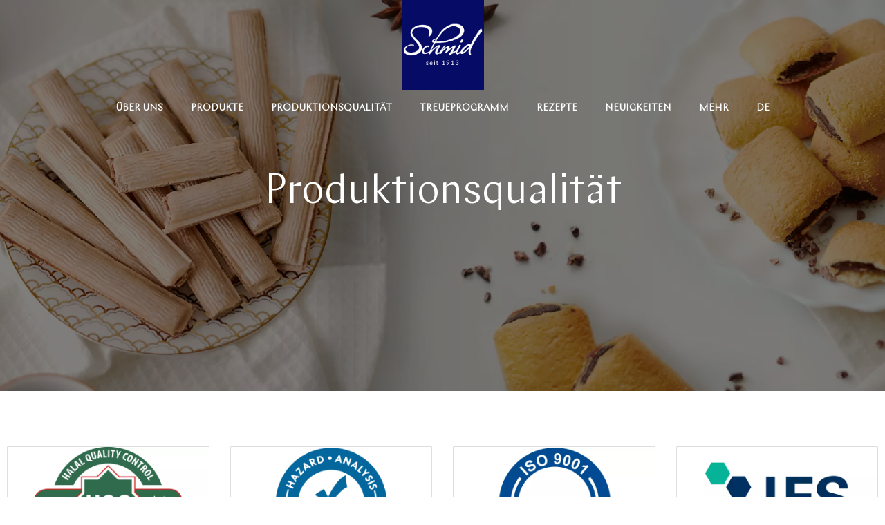

--- FILE ---
content_type: text/html; charset=UTF-8
request_url: https://schmid1913.com/produktionsqualitaet/
body_size: 15390
content:
<!DOCTYPE html><html lang="de-DE"><head ><!-- Google Tag Manager - Sagar Nigam -->
<script>(function(w,d,s,l,i){w[l]=w[l]||[];w[l].push({'gtm.start':
new Date().getTime(),event:'gtm.js'});var f=d.getElementsByTagName(s)[0],
j=d.createElement(s),dl=l!='dataLayer'?'&l='+l:'';j.async=true;j.src=
'https://www.googletagmanager.com/gtm.js?id='+i+dl;f.parentNode.insertBefore(j,f);
})(window,document,'script','dataLayer','GTM-P6435CJ');</script>
<!-- End Google Tag Manager -->	<meta charset="UTF-8" />
<meta name="viewport" content="width=device-width, initial-scale=1" />
<meta name='robots' content='index, follow, max-image-preview:large, max-snippet:-1, max-video-preview:-1' />
<script id="cookieyes" type="text/javascript" src="https://cdn-cookieyes.com/client_data/8283d8d022c331654ed636f1/script.js"></script><link rel="alternate" href="https://schmid1913.com/en/quality-assurance/" hreflang="en" />
<link rel="alternate" href="https://schmid1913.com/produktionsqualitaet/" hreflang="de" />
<!-- This site is optimized with the Yoast SEO plugin v22.2 - https://yoast.com/wordpress/plugins/seo/ -->
<title>Produktionsqualität - Schmid1913</title>
<meta name="description" content="Schmid Produktionsqualität" />
<link rel="canonical" href="https://schmid1913.com/produktionsqualitaet/" />
<meta property="og:locale" content="de_DE" />
<meta property="og:locale:alternate" content="en_GB" />
<meta property="og:type" content="article" />
<meta property="og:title" content="Produktionsqualität - Schmid1913" />
<meta property="og:description" content="Schmid Produktionsqualität" />
<meta property="og:url" content="https://schmid1913.com/produktionsqualitaet/" />
<meta property="og:site_name" content="Schmid1913" />
<meta property="article:modified_time" content="2023-07-07T10:51:57+00:00" />
<meta property="og:image" content="https://schmid1913.com/wp-content/uploads/2022/11/1280x720px.webp" />
<meta name="twitter:card" content="summary_large_image" />
<meta name="twitter:label1" content="Geschätzte Lesezeit" />
<meta name="twitter:data1" content="1 Minute" />
<script type="application/ld+json" class="yoast-schema-graph">{"@context":"https://schema.org","@graph":[{"@type":"WebPage","@id":"https://schmid1913.com/produktionsqualitaet/","url":"https://schmid1913.com/produktionsqualitaet/","name":"Produktionsqualität - Schmid1913","isPartOf":{"@id":"https://schmid1913.com/#website"},"primaryImageOfPage":{"@id":"https://schmid1913.com/produktionsqualitaet/#primaryimage"},"image":{"@id":"https://schmid1913.com/produktionsqualitaet/#primaryimage"},"thumbnailUrl":"https://schmid1913.com/wp-content/uploads/2022/11/1280x720px.webp","datePublished":"2023-03-09T07:54:06+00:00","dateModified":"2023-07-07T10:51:57+00:00","description":"Schmid Produktionsqualität","breadcrumb":{"@id":"https://schmid1913.com/produktionsqualitaet/#breadcrumb"},"inLanguage":"de","potentialAction":[{"@type":"ReadAction","target":["https://schmid1913.com/produktionsqualitaet/"]}]},{"@type":"ImageObject","inLanguage":"de","@id":"https://schmid1913.com/produktionsqualitaet/#primaryimage","url":"https://schmid1913.com/wp-content/uploads/2022/11/1280x720px.webp","contentUrl":"https://schmid1913.com/wp-content/uploads/2022/11/1280x720px.webp","width":1280,"height":720,"caption":"Lasta-Halal-Logo-1280x720px"},{"@type":"BreadcrumbList","@id":"https://schmid1913.com/produktionsqualitaet/#breadcrumb","itemListElement":[{"@type":"ListItem","position":1,"name":"Home","item":"https://schmid1913.com/"},{"@type":"ListItem","position":2,"name":"Produktionsqualität"}]},{"@type":"WebSite","@id":"https://schmid1913.com/#website","url":"https://schmid1913.com/","name":"Schmid1913","description":"The Cookies Manufacturer","publisher":{"@id":"https://schmid1913.com/#organization"},"alternateName":"Schmid","potentialAction":[{"@type":"SearchAction","target":{"@type":"EntryPoint","urlTemplate":"https://schmid1913.com/?s={search_term_string}"},"query-input":"required name=search_term_string"}],"inLanguage":"de"},{"@type":"Organization","@id":"https://schmid1913.com/#organization","name":"Violeta d.o.o.","alternateName":"Violeta","url":"https://schmid1913.com/","logo":{"@type":"ImageObject","inLanguage":"de","@id":"https://schmid1913.com/#/schema/logo/image/","url":"https://schmid1913.com/wp-content/uploads/2023/03/LOGO_128.png","contentUrl":"https://schmid1913.com/wp-content/uploads/2023/03/LOGO_128.png","width":128,"height":128,"caption":"Violeta d.o.o."},"image":{"@id":"https://schmid1913.com/#/schema/logo/image/"}}]}</script>
<!-- / Yoast SEO plugin. -->
<link rel="alternate" type="application/rss+xml" title="Schmid1913 &raquo; Feed" href="https://schmid1913.com/feed/" />
<link rel="alternate" type="application/rss+xml" title="Schmid1913 &raquo; Kommentar-Feed" href="https://schmid1913.com/comments/feed/" />
<link rel="alternate" title="oEmbed (JSON)" type="application/json+oembed" href="https://schmid1913.com/wp-json/oembed/1.0/embed?url=https%3A%2F%2Fschmid1913.com%2Fproduktionsqualitaet%2F" />
<link rel="alternate" title="oEmbed (XML)" type="text/xml+oembed" href="https://schmid1913.com/wp-json/oembed/1.0/embed?url=https%3A%2F%2Fschmid1913.com%2Fproduktionsqualitaet%2F&#038;format=xml" />
<style id='wp-img-auto-sizes-contain-inline-css' type='text/css'>
img:is([sizes=auto i],[sizes^="auto," i]){contain-intrinsic-size:3000px 1500px}
/*# sourceURL=wp-img-auto-sizes-contain-inline-css */
</style>
<link rel='stylesheet' id='jupiterx-child-css' href='https://schmid1913.com/wp-content/themes/jupiterx-child/assets/css/style.css?ver=6.9' type='text/css' media='all' />
<style id='classic-theme-styles-inline-css' type='text/css'>
/*! This file is auto-generated */
.wp-block-button__link{color:#fff;background-color:#32373c;border-radius:9999px;box-shadow:none;text-decoration:none;padding:calc(.667em + 2px) calc(1.333em + 2px);font-size:1.125em}.wp-block-file__button{background:#32373c;color:#fff;text-decoration:none}
/*# sourceURL=/wp-includes/css/classic-themes.min.css */
</style>
<!-- <link rel='stylesheet' id='jet-engine-frontend-css' href='https://schmid1913.com/wp-content/plugins/jet-engine/assets/css/frontend.css?ver=3.3.5' type='text/css' media='all' /> -->
<!-- <link rel='stylesheet' id='uaf_client_css-css' href='https://schmid1913.com/wp-content/uploads/useanyfont/uaf.css?ver=1704179842' type='text/css' media='all' /> -->
<!-- <link rel='stylesheet' id='jupiterx-popups-animation-css' href='https://schmid1913.com/wp-content/plugins/jupiterx-core/includes/extensions/raven/assets/lib/animate/animate.min.css?ver=4.0.0' type='text/css' media='all' /> -->
<!-- <link rel='stylesheet' id='jupiterx-css' href='https://schmid1913.com/wp-content/uploads/jupiterx/compiler/jupiterx/style.css?ver=bf08469' type='text/css' media='all' /> -->
<!-- <link rel='stylesheet' id='jupiterx-elements-dynamic-styles-css' href='https://schmid1913.com/wp-content/uploads/jupiterx/compiler/jupiterx-elements-dynamic-styles/style.css?ver=4a49b2e' type='text/css' media='all' /> -->
<!-- <link rel='stylesheet' id='heateor_sss_frontend_css-css' href='https://schmid1913.com/wp-content/plugins/sassy-social-share/public/css/sassy-social-share-public.css?ver=3.3.59' type='text/css' media='all' /> -->
<link rel="stylesheet" type="text/css" href="//schmid1913.com/wp-content/cache/wpfc-minified/1opp1pf5/fqyba.css" media="all"/>
<style id='heateor_sss_frontend_css-inline-css' type='text/css'>
.heateor_sss_button_instagram span.heateor_sss_svg,a.heateor_sss_instagram span.heateor_sss_svg{background:radial-gradient(circle at 30% 107%,#fdf497 0,#fdf497 5%,#fd5949 45%,#d6249f 60%,#285aeb 90%)}div.heateor_sss_horizontal_sharing a.heateor_sss_button_instagram span{background:#FFFFFF!important;}div.heateor_sss_standard_follow_icons_container a.heateor_sss_button_instagram span{background:#FFFFFF}div.heateor_sss_horizontal_sharing a.heateor_sss_button_instagram span:hover{background:#00000069!important;}div.heateor_sss_standard_follow_icons_container a.heateor_sss_button_instagram span:hover{background:#00000069}.heateor_sss_horizontal_sharing .heateor_sss_svg,.heateor_sss_standard_follow_icons_container .heateor_sss_svg{background-color:#FFFFFF!important;background:#FFFFFF!important;color:#00000069;border-width:1px;border-style:solid;border-color:#00000069}div.heateor_sss_horizontal_sharing span.heateor_sss_svg svg:hover path:not(.heateor_sss_no_fill),div.heateor_sss_horizontal_sharing span.heateor_sss_svg svg:hover ellipse, div.heateor_sss_horizontal_sharing span.heateor_sss_svg svg:hover circle, div.heateor_sss_horizontal_sharing span.heateor_sss_svg svg:hover polygon, div.heateor_sss_horizontal_sharing span.heateor_sss_svg svg:hover rect:not(.heateor_sss_no_fill){fill:#FFFFFF}div.heateor_sss_horizontal_sharing span.heateor_sss_svg svg:hover path.heateor_sss_svg_stroke, div.heateor_sss_horizontal_sharing span.heateor_sss_svg svg:hover rect.heateor_sss_svg_stroke{stroke:#FFFFFF}.heateor_sss_horizontal_sharing span.heateor_sss_svg:hover,.heateor_sss_standard_follow_icons_container span.heateor_sss_svg:hover{background-color:#00000069!important;background:#00000069!importantcolor:#FFFFFF;border-color:#00000069;}.heateor_sss_vertical_sharing span.heateor_sss_svg,.heateor_sss_floating_follow_icons_container span.heateor_sss_svg{color:#fff;border-width:0px;border-style:solid;border-color:transparent;}.heateor_sss_vertical_sharing span.heateor_sss_svg:hover,.heateor_sss_floating_follow_icons_container span.heateor_sss_svg:hover{border-color:transparent;}@media screen and (max-width:783px) {.heateor_sss_vertical_sharing{display:none!important}}
/*# sourceURL=heateor_sss_frontend_css-inline-css */
</style>
<!-- <link rel='stylesheet' id='jet-elements-css' href='https://schmid1913.com/wp-content/plugins/jet-elements/assets/css/jet-elements.css?ver=2.6.15' type='text/css' media='all' /> -->
<!-- <link rel='stylesheet' id='jet-elements-skin-css' href='https://schmid1913.com/wp-content/plugins/jet-elements/assets/css/jet-elements-skin.css?ver=2.6.15' type='text/css' media='all' /> -->
<!-- <link rel='stylesheet' id='elementor-icons-css' href='https://schmid1913.com/wp-content/plugins/elementor/assets/lib/eicons/css/elementor-icons.min.css?ver=5.29.0' type='text/css' media='all' /> -->
<!-- <link rel='stylesheet' id='elementor-frontend-css' href='https://schmid1913.com/wp-content/plugins/elementor/assets/css/frontend-lite.min.css?ver=3.20.0' type='text/css' media='all' /> -->
<!-- <link rel='stylesheet' id='swiper-css' href='https://schmid1913.com/wp-content/plugins/elementor/assets/lib/swiper/v8/css/swiper.min.css?ver=8.4.5' type='text/css' media='all' /> -->
<!-- <link rel='stylesheet' id='font-awesome-css' href='https://schmid1913.com/wp-content/plugins/elementor/assets/lib/font-awesome/css/font-awesome.min.css?ver=4.7.0' type='text/css' media='all' /> -->
<!-- <link rel='stylesheet' id='jupiterx-core-raven-frontend-css' href='https://schmid1913.com/wp-content/plugins/jupiterx-core/includes/extensions/raven/assets/css/frontend.min.css?ver=6.9' type='text/css' media='all' /> -->
<link rel="stylesheet" type="text/css" href="//schmid1913.com/wp-content/cache/wpfc-minified/fqeyqov0/452sj.css" media="all"/>
<link rel='stylesheet' id='elementor-post-8-css' href='https://schmid1913.com/wp-content/uploads/elementor/css/post-8.css?ver=1710239882' type='text/css' media='all' />
<!-- <link rel='stylesheet' id='jet-tabs-frontend-css' href='https://schmid1913.com/wp-content/plugins/jet-tabs/assets/css/jet-tabs-frontend.css?ver=2.2.1' type='text/css' media='all' /> -->
<!-- <link rel='stylesheet' id='flatpickr-css' href='https://schmid1913.com/wp-content/plugins/elementor/assets/lib/flatpickr/flatpickr.min.css?ver=4.1.4' type='text/css' media='all' /> -->
<!-- <link rel='stylesheet' id='elementor-global-css' href='https://schmid1913.com/wp-content/uploads/elementor/css/global.css?ver=1710239883' type='text/css' media='all' /> -->
<link rel="stylesheet" type="text/css" href="//schmid1913.com/wp-content/cache/wpfc-minified/e59corsm/452sj.css" media="all"/>
<link rel='stylesheet' id='elementor-post-2174-css' href='https://schmid1913.com/wp-content/uploads/elementor/css/post-2174.css?ver=1710260202' type='text/css' media='all' />
<link rel='stylesheet' id='elementor-post-156-css' href='https://schmid1913.com/wp-content/uploads/elementor/css/post-156.css?ver=1710239883' type='text/css' media='all' />
<link rel='stylesheet' id='elementor-post-384-css' href='https://schmid1913.com/wp-content/uploads/elementor/css/post-384.css?ver=1710239883' type='text/css' media='all' />
<link rel='stylesheet' id='elementor-post-388-css' href='https://schmid1913.com/wp-content/uploads/elementor/css/post-388.css?ver=1710239883' type='text/css' media='all' />
<!-- <link rel='stylesheet' id='sib-front-css-css' href='https://schmid1913.com/wp-content/plugins/mailin/css/mailin-front.css?ver=6.9' type='text/css' media='all' /> -->
<link rel="stylesheet" type="text/css" href="//schmid1913.com/wp-content/cache/wpfc-minified/dr9llqwm/452sj.css" media="all"/>
<link rel='stylesheet' id='google-fonts-1-css' href='https://fonts.googleapis.com/css?family=Roboto%3A100%2C100italic%2C200%2C200italic%2C300%2C300italic%2C400%2C400italic%2C500%2C500italic%2C600%2C600italic%2C700%2C700italic%2C800%2C800italic%2C900%2C900italic%7CRoboto+Slab%3A100%2C100italic%2C200%2C200italic%2C300%2C300italic%2C400%2C400italic%2C500%2C500italic%2C600%2C600italic%2C700%2C700italic%2C800%2C800italic%2C900%2C900italic%7CCourgette%3A100%2C100italic%2C200%2C200italic%2C300%2C300italic%2C400%2C400italic%2C500%2C500italic%2C600%2C600italic%2C700%2C700italic%2C800%2C800italic%2C900%2C900italic%7COpen+Sans%3A100%2C100italic%2C200%2C200italic%2C300%2C300italic%2C400%2C400italic%2C500%2C500italic%2C600%2C600italic%2C700%2C700italic%2C800%2C800italic%2C900%2C900italic&#038;display=auto&#038;ver=6.9' type='text/css' media='all' />
<!-- <link rel='stylesheet' id='elementor-icons-shared-0-css' href='https://schmid1913.com/wp-content/plugins/elementor/assets/lib/font-awesome/css/fontawesome.min.css?ver=5.15.3' type='text/css' media='all' /> -->
<!-- <link rel='stylesheet' id='elementor-icons-fa-solid-css' href='https://schmid1913.com/wp-content/plugins/elementor/assets/lib/font-awesome/css/solid.min.css?ver=5.15.3' type='text/css' media='all' /> -->
<!-- <link rel='stylesheet' id='elementor-icons-fa-brands-css' href='https://schmid1913.com/wp-content/plugins/elementor/assets/lib/font-awesome/css/brands.min.css?ver=5.15.3' type='text/css' media='all' /> -->
<link rel="stylesheet" type="text/css" href="//schmid1913.com/wp-content/cache/wpfc-minified/6yn8n8ax/452sj.css" media="all"/>
<link rel="preconnect" href="https://fonts.gstatic.com/" crossorigin><script src='//schmid1913.com/wp-content/cache/wpfc-minified/2q8hrmnq/452sj.js' type="text/javascript"></script>
<!-- <script type="text/javascript" src="https://schmid1913.com/wp-includes/js/jquery/jquery.min.js?ver=3.7.1" id="jquery-core-js"></script> -->
<!-- <script type="text/javascript" src="https://schmid1913.com/wp-includes/js/jquery/jquery-migrate.min.js?ver=3.4.1" id="jquery-migrate-js"></script> -->
<!-- <script type="text/javascript" src="https://schmid1913.com/wp-content/themes/jupiterx/lib/assets/dist/js/utils.min.js?ver=4.0.0" id="jupiterx-utils-js"></script> -->
<script type="text/javascript" id="sib-front-js-js-extra">
/* <![CDATA[ */
var sibErrMsg = {"invalidMail":"Please fill out valid email address","requiredField":"Please fill out required fields","invalidDateFormat":"Please fill out valid date format","invalidSMSFormat":"Please fill out valid phone number"};
var ajax_sib_front_object = {"ajax_url":"https://schmid1913.com/wp-admin/admin-ajax.php","ajax_nonce":"6848c47d97","flag_url":"https://schmid1913.com/wp-content/plugins/mailin/img/flags/"};
//# sourceURL=sib-front-js-js-extra
/* ]]> */
</script>
<script src='//schmid1913.com/wp-content/cache/wpfc-minified/f27z4k00/452sj.js' type="text/javascript"></script>
<!-- <script type="text/javascript" src="https://schmid1913.com/wp-content/plugins/mailin/js/mailin-front.js?ver=1709206406" id="sib-front-js-js"></script> -->
<link rel="https://api.w.org/" href="https://schmid1913.com/wp-json/" /><link rel="alternate" title="JSON" type="application/json" href="https://schmid1913.com/wp-json/wp/v2/pages/2174" /><link rel="EditURI" type="application/rsd+xml" title="RSD" href="https://schmid1913.com/xmlrpc.php?rsd" />
<meta name="generator" content="WordPress 6.9" />
<link rel='shortlink' href='https://schmid1913.com/?p=2174' />
<meta name="generator" content="Elementor 3.20.0; features: e_optimized_assets_loading, e_optimized_css_loading, additional_custom_breakpoints, block_editor_assets_optimize, e_image_loading_optimization; settings: css_print_method-external, google_font-enabled, font_display-auto">
<link rel="icon" href="https://schmid1913.com/wp-content/uploads/2023/03/cropped-SCHMID-favicon-512x512-1-1-32x32.png" sizes="32x32" />
<link rel="icon" href="https://schmid1913.com/wp-content/uploads/2023/03/cropped-SCHMID-favicon-512x512-1-1-192x192.png" sizes="192x192" />
<link rel="apple-touch-icon" href="https://schmid1913.com/wp-content/uploads/2023/03/cropped-SCHMID-favicon-512x512-1-1-180x180.png" />
<meta name="msapplication-TileImage" content="https://schmid1913.com/wp-content/uploads/2023/03/cropped-SCHMID-favicon-512x512-1-1-270x270.png" />
<style type="text/css" id="wp-custom-css">
body .jupiterx-site {
overflow-x: hidden !important;
}
.elementor-388 .elementor-element.elementor-element-4e3349bb .raven-nav-menu-main .raven-nav-menu > li > a.raven-menu-item {
display: flex;
align-items: center;
justify-content: center;
}
.jupiterx-header-sticked .raven-site-logo-mobile {
display: none;
}
a.jupiterx-a11y.jupiterx-a11y-skip-navigation-link {
display:none
}
@media (max-width: 1024px){
.jupiterx-header-sticked .jupiterx-site:not(.jupiterx-site-body-border) .jupiterx-header {
height: auto !important;
}
}		</style>
<style id='global-styles-inline-css' type='text/css'>
:root{--wp--preset--aspect-ratio--square: 1;--wp--preset--aspect-ratio--4-3: 4/3;--wp--preset--aspect-ratio--3-4: 3/4;--wp--preset--aspect-ratio--3-2: 3/2;--wp--preset--aspect-ratio--2-3: 2/3;--wp--preset--aspect-ratio--16-9: 16/9;--wp--preset--aspect-ratio--9-16: 9/16;--wp--preset--color--black: #000000;--wp--preset--color--cyan-bluish-gray: #abb8c3;--wp--preset--color--white: #ffffff;--wp--preset--color--pale-pink: #f78da7;--wp--preset--color--vivid-red: #cf2e2e;--wp--preset--color--luminous-vivid-orange: #ff6900;--wp--preset--color--luminous-vivid-amber: #fcb900;--wp--preset--color--light-green-cyan: #7bdcb5;--wp--preset--color--vivid-green-cyan: #00d084;--wp--preset--color--pale-cyan-blue: #8ed1fc;--wp--preset--color--vivid-cyan-blue: #0693e3;--wp--preset--color--vivid-purple: #9b51e0;--wp--preset--gradient--vivid-cyan-blue-to-vivid-purple: linear-gradient(135deg,rgb(6,147,227) 0%,rgb(155,81,224) 100%);--wp--preset--gradient--light-green-cyan-to-vivid-green-cyan: linear-gradient(135deg,rgb(122,220,180) 0%,rgb(0,208,130) 100%);--wp--preset--gradient--luminous-vivid-amber-to-luminous-vivid-orange: linear-gradient(135deg,rgb(252,185,0) 0%,rgb(255,105,0) 100%);--wp--preset--gradient--luminous-vivid-orange-to-vivid-red: linear-gradient(135deg,rgb(255,105,0) 0%,rgb(207,46,46) 100%);--wp--preset--gradient--very-light-gray-to-cyan-bluish-gray: linear-gradient(135deg,rgb(238,238,238) 0%,rgb(169,184,195) 100%);--wp--preset--gradient--cool-to-warm-spectrum: linear-gradient(135deg,rgb(74,234,220) 0%,rgb(151,120,209) 20%,rgb(207,42,186) 40%,rgb(238,44,130) 60%,rgb(251,105,98) 80%,rgb(254,248,76) 100%);--wp--preset--gradient--blush-light-purple: linear-gradient(135deg,rgb(255,206,236) 0%,rgb(152,150,240) 100%);--wp--preset--gradient--blush-bordeaux: linear-gradient(135deg,rgb(254,205,165) 0%,rgb(254,45,45) 50%,rgb(107,0,62) 100%);--wp--preset--gradient--luminous-dusk: linear-gradient(135deg,rgb(255,203,112) 0%,rgb(199,81,192) 50%,rgb(65,88,208) 100%);--wp--preset--gradient--pale-ocean: linear-gradient(135deg,rgb(255,245,203) 0%,rgb(182,227,212) 50%,rgb(51,167,181) 100%);--wp--preset--gradient--electric-grass: linear-gradient(135deg,rgb(202,248,128) 0%,rgb(113,206,126) 100%);--wp--preset--gradient--midnight: linear-gradient(135deg,rgb(2,3,129) 0%,rgb(40,116,252) 100%);--wp--preset--font-size--small: 13px;--wp--preset--font-size--medium: 20px;--wp--preset--font-size--large: 36px;--wp--preset--font-size--x-large: 42px;--wp--preset--spacing--20: 0.44rem;--wp--preset--spacing--30: 0.67rem;--wp--preset--spacing--40: 1rem;--wp--preset--spacing--50: 1.5rem;--wp--preset--spacing--60: 2.25rem;--wp--preset--spacing--70: 3.38rem;--wp--preset--spacing--80: 5.06rem;--wp--preset--shadow--natural: 6px 6px 9px rgba(0, 0, 0, 0.2);--wp--preset--shadow--deep: 12px 12px 50px rgba(0, 0, 0, 0.4);--wp--preset--shadow--sharp: 6px 6px 0px rgba(0, 0, 0, 0.2);--wp--preset--shadow--outlined: 6px 6px 0px -3px rgb(255, 255, 255), 6px 6px rgb(0, 0, 0);--wp--preset--shadow--crisp: 6px 6px 0px rgb(0, 0, 0);}:where(.is-layout-flex){gap: 0.5em;}:where(.is-layout-grid){gap: 0.5em;}body .is-layout-flex{display: flex;}.is-layout-flex{flex-wrap: wrap;align-items: center;}.is-layout-flex > :is(*, div){margin: 0;}body .is-layout-grid{display: grid;}.is-layout-grid > :is(*, div){margin: 0;}:where(.wp-block-columns.is-layout-flex){gap: 2em;}:where(.wp-block-columns.is-layout-grid){gap: 2em;}:where(.wp-block-post-template.is-layout-flex){gap: 1.25em;}:where(.wp-block-post-template.is-layout-grid){gap: 1.25em;}.has-black-color{color: var(--wp--preset--color--black) !important;}.has-cyan-bluish-gray-color{color: var(--wp--preset--color--cyan-bluish-gray) !important;}.has-white-color{color: var(--wp--preset--color--white) !important;}.has-pale-pink-color{color: var(--wp--preset--color--pale-pink) !important;}.has-vivid-red-color{color: var(--wp--preset--color--vivid-red) !important;}.has-luminous-vivid-orange-color{color: var(--wp--preset--color--luminous-vivid-orange) !important;}.has-luminous-vivid-amber-color{color: var(--wp--preset--color--luminous-vivid-amber) !important;}.has-light-green-cyan-color{color: var(--wp--preset--color--light-green-cyan) !important;}.has-vivid-green-cyan-color{color: var(--wp--preset--color--vivid-green-cyan) !important;}.has-pale-cyan-blue-color{color: var(--wp--preset--color--pale-cyan-blue) !important;}.has-vivid-cyan-blue-color{color: var(--wp--preset--color--vivid-cyan-blue) !important;}.has-vivid-purple-color{color: var(--wp--preset--color--vivid-purple) !important;}.has-black-background-color{background-color: var(--wp--preset--color--black) !important;}.has-cyan-bluish-gray-background-color{background-color: var(--wp--preset--color--cyan-bluish-gray) !important;}.has-white-background-color{background-color: var(--wp--preset--color--white) !important;}.has-pale-pink-background-color{background-color: var(--wp--preset--color--pale-pink) !important;}.has-vivid-red-background-color{background-color: var(--wp--preset--color--vivid-red) !important;}.has-luminous-vivid-orange-background-color{background-color: var(--wp--preset--color--luminous-vivid-orange) !important;}.has-luminous-vivid-amber-background-color{background-color: var(--wp--preset--color--luminous-vivid-amber) !important;}.has-light-green-cyan-background-color{background-color: var(--wp--preset--color--light-green-cyan) !important;}.has-vivid-green-cyan-background-color{background-color: var(--wp--preset--color--vivid-green-cyan) !important;}.has-pale-cyan-blue-background-color{background-color: var(--wp--preset--color--pale-cyan-blue) !important;}.has-vivid-cyan-blue-background-color{background-color: var(--wp--preset--color--vivid-cyan-blue) !important;}.has-vivid-purple-background-color{background-color: var(--wp--preset--color--vivid-purple) !important;}.has-black-border-color{border-color: var(--wp--preset--color--black) !important;}.has-cyan-bluish-gray-border-color{border-color: var(--wp--preset--color--cyan-bluish-gray) !important;}.has-white-border-color{border-color: var(--wp--preset--color--white) !important;}.has-pale-pink-border-color{border-color: var(--wp--preset--color--pale-pink) !important;}.has-vivid-red-border-color{border-color: var(--wp--preset--color--vivid-red) !important;}.has-luminous-vivid-orange-border-color{border-color: var(--wp--preset--color--luminous-vivid-orange) !important;}.has-luminous-vivid-amber-border-color{border-color: var(--wp--preset--color--luminous-vivid-amber) !important;}.has-light-green-cyan-border-color{border-color: var(--wp--preset--color--light-green-cyan) !important;}.has-vivid-green-cyan-border-color{border-color: var(--wp--preset--color--vivid-green-cyan) !important;}.has-pale-cyan-blue-border-color{border-color: var(--wp--preset--color--pale-cyan-blue) !important;}.has-vivid-cyan-blue-border-color{border-color: var(--wp--preset--color--vivid-cyan-blue) !important;}.has-vivid-purple-border-color{border-color: var(--wp--preset--color--vivid-purple) !important;}.has-vivid-cyan-blue-to-vivid-purple-gradient-background{background: var(--wp--preset--gradient--vivid-cyan-blue-to-vivid-purple) !important;}.has-light-green-cyan-to-vivid-green-cyan-gradient-background{background: var(--wp--preset--gradient--light-green-cyan-to-vivid-green-cyan) !important;}.has-luminous-vivid-amber-to-luminous-vivid-orange-gradient-background{background: var(--wp--preset--gradient--luminous-vivid-amber-to-luminous-vivid-orange) !important;}.has-luminous-vivid-orange-to-vivid-red-gradient-background{background: var(--wp--preset--gradient--luminous-vivid-orange-to-vivid-red) !important;}.has-very-light-gray-to-cyan-bluish-gray-gradient-background{background: var(--wp--preset--gradient--very-light-gray-to-cyan-bluish-gray) !important;}.has-cool-to-warm-spectrum-gradient-background{background: var(--wp--preset--gradient--cool-to-warm-spectrum) !important;}.has-blush-light-purple-gradient-background{background: var(--wp--preset--gradient--blush-light-purple) !important;}.has-blush-bordeaux-gradient-background{background: var(--wp--preset--gradient--blush-bordeaux) !important;}.has-luminous-dusk-gradient-background{background: var(--wp--preset--gradient--luminous-dusk) !important;}.has-pale-ocean-gradient-background{background: var(--wp--preset--gradient--pale-ocean) !important;}.has-electric-grass-gradient-background{background: var(--wp--preset--gradient--electric-grass) !important;}.has-midnight-gradient-background{background: var(--wp--preset--gradient--midnight) !important;}.has-small-font-size{font-size: var(--wp--preset--font-size--small) !important;}.has-medium-font-size{font-size: var(--wp--preset--font-size--medium) !important;}.has-large-font-size{font-size: var(--wp--preset--font-size--large) !important;}.has-x-large-font-size{font-size: var(--wp--preset--font-size--x-large) !important;}
/*# sourceURL=global-styles-inline-css */
</style>
</head><body class="wp-singular page-template page-template-elementor_header_footer page page-id-2174 wp-theme-jupiterx wp-child-theme-jupiterx-child no-js elementor-default elementor-template-full-width elementor-kit-8 elementor-page elementor-page-2174 jupiterx-header-sticky jupiterx-header-overlapped jupiterx-header-overlapped-tablet jupiterx-header-overlapped-mobile" itemscope="itemscope" itemtype="http://schema.org/WebPage"><!-- Google Tag Manager (noscript) -->
<noscript><iframe src="https://www.googletagmanager.com/ns.html?id=GTM-P6435CJ"
height="0" width="0" style="display:none;visibility:hidden"></iframe></noscript>
<!-- End Google Tag Manager (noscript) --><a class="jupiterx-a11y jupiterx-a11y-skip-navigation-link" href="#jupiterx-main">Skip to content</a><div class="jupiterx-site"><header class="jupiterx-header jupiterx-header-custom jupiterx-header-sticky-custom" data-jupiterx-settings="{&quot;breakpoint&quot;:&quot;767.98&quot;,&quot;template&quot;:&quot;156&quot;,&quot;stickyTemplate&quot;:&quot;384&quot;,&quot;behavior&quot;:&quot;sticky&quot;,&quot;offset&quot;:&quot;500&quot;,&quot;overlap&quot;:&quot;desktop,tablet,mobile&quot;}" role="banner" itemscope="itemscope" itemtype="http://schema.org/WPHeader">		<div data-elementor-type="header" data-elementor-id="156" class="elementor elementor-156">
<section class="elementor-section elementor-top-section elementor-element elementor-element-283f6c31 elementor-section-height-min-height elementor-hidden-tablet elementor-hidden-phone elementor-section-boxed elementor-section-height-default elementor-section-items-middle" data-id="283f6c31" data-element_type="section" data-settings="{&quot;jet_parallax_layout_list&quot;:[{&quot;_id&quot;:&quot;63db3c5&quot;,&quot;jet_parallax_layout_speed&quot;:{&quot;unit&quot;:&quot;%&quot;,&quot;size&quot;:&quot;50&quot;,&quot;sizes&quot;:[]},&quot;jet_parallax_layout_bg_x&quot;:&quot;50&quot;,&quot;jet_parallax_layout_bg_y&quot;:&quot;50&quot;,&quot;jet_parallax_layout_image&quot;:{&quot;url&quot;:&quot;&quot;,&quot;id&quot;:&quot;&quot;,&quot;size&quot;:&quot;&quot;},&quot;jet_parallax_layout_image_tablet&quot;:{&quot;url&quot;:&quot;&quot;,&quot;id&quot;:&quot;&quot;,&quot;size&quot;:&quot;&quot;},&quot;jet_parallax_layout_image_mobile&quot;:{&quot;url&quot;:&quot;&quot;,&quot;id&quot;:&quot;&quot;,&quot;size&quot;:&quot;&quot;},&quot;jet_parallax_layout_type&quot;:&quot;scroll&quot;,&quot;jet_parallax_layout_direction&quot;:null,&quot;jet_parallax_layout_fx_direction&quot;:null,&quot;jet_parallax_layout_z_index&quot;:&quot;&quot;,&quot;jet_parallax_layout_bg_x_tablet&quot;:&quot;&quot;,&quot;jet_parallax_layout_bg_x_mobile&quot;:&quot;&quot;,&quot;jet_parallax_layout_bg_y_tablet&quot;:&quot;&quot;,&quot;jet_parallax_layout_bg_y_mobile&quot;:&quot;&quot;,&quot;jet_parallax_layout_bg_size&quot;:&quot;auto&quot;,&quot;jet_parallax_layout_bg_size_tablet&quot;:&quot;&quot;,&quot;jet_parallax_layout_bg_size_mobile&quot;:&quot;&quot;,&quot;jet_parallax_layout_animation_prop&quot;:&quot;transform&quot;,&quot;jet_parallax_layout_on&quot;:[&quot;desktop&quot;,&quot;tablet&quot;]}],&quot;background_background&quot;:&quot;classic&quot;}">
<div class="elementor-container elementor-column-gap-no">
<div class="elementor-column elementor-col-100 elementor-top-column elementor-element elementor-element-3d635c54" data-id="3d635c54" data-element_type="column">
<div class="elementor-widget-wrap elementor-element-populated">
<div class="elementor-element elementor-element-1a511365 elementor-widget elementor-widget-raven-site-logo" data-id="1a511365" data-element_type="widget" data-widget_type="raven-site-logo.default">
<div class="elementor-widget-container">
<div class="raven-widget-wrapper">
<div class="raven-site-logo raven-site-logo-customizer">
<a class="raven-site-logo-link" href="https://schmid1913.com/">
<picture><img srcset="https://schmid1913.com/wp-content/uploads/2023/03/SCHMID-WEB-LOGO-172x188-1.jpg 1x, https://schmid1913.com/wp-content/uploads/2023/03/SCHMID-WEB-LOGO-172x188-1.jpg 2x" src="https://schmid1913.com/wp-content/uploads/2023/03/SCHMID-WEB-LOGO-172x188-1.jpg" alt="Schmid1913" data-no-lazy="1" /></picture>									</a>
</div>
</div>
</div>
</div>
<section class="elementor-section elementor-inner-section elementor-element elementor-element-25f8c32a elementor-section-boxed elementor-section-height-default elementor-section-height-default" data-id="25f8c32a" data-element_type="section" data-settings="{&quot;jet_parallax_layout_list&quot;:[{&quot;_id&quot;:&quot;0db3a90&quot;,&quot;jet_parallax_layout_speed&quot;:{&quot;unit&quot;:&quot;%&quot;,&quot;size&quot;:&quot;50&quot;,&quot;sizes&quot;:[]},&quot;jet_parallax_layout_bg_x&quot;:&quot;50&quot;,&quot;jet_parallax_layout_bg_y&quot;:&quot;50&quot;,&quot;jet_parallax_layout_image&quot;:{&quot;url&quot;:&quot;&quot;,&quot;id&quot;:&quot;&quot;,&quot;size&quot;:&quot;&quot;},&quot;jet_parallax_layout_image_tablet&quot;:{&quot;url&quot;:&quot;&quot;,&quot;id&quot;:&quot;&quot;,&quot;size&quot;:&quot;&quot;},&quot;jet_parallax_layout_image_mobile&quot;:{&quot;url&quot;:&quot;&quot;,&quot;id&quot;:&quot;&quot;,&quot;size&quot;:&quot;&quot;},&quot;jet_parallax_layout_type&quot;:&quot;scroll&quot;,&quot;jet_parallax_layout_direction&quot;:null,&quot;jet_parallax_layout_fx_direction&quot;:null,&quot;jet_parallax_layout_z_index&quot;:&quot;&quot;,&quot;jet_parallax_layout_bg_x_tablet&quot;:&quot;&quot;,&quot;jet_parallax_layout_bg_x_mobile&quot;:&quot;&quot;,&quot;jet_parallax_layout_bg_y_tablet&quot;:&quot;&quot;,&quot;jet_parallax_layout_bg_y_mobile&quot;:&quot;&quot;,&quot;jet_parallax_layout_bg_size&quot;:&quot;auto&quot;,&quot;jet_parallax_layout_bg_size_tablet&quot;:&quot;&quot;,&quot;jet_parallax_layout_bg_size_mobile&quot;:&quot;&quot;,&quot;jet_parallax_layout_animation_prop&quot;:&quot;transform&quot;,&quot;jet_parallax_layout_on&quot;:[&quot;desktop&quot;,&quot;tablet&quot;]}]}">
<div class="elementor-container elementor-column-gap-no">
<div class="elementor-column elementor-col-100 elementor-inner-column elementor-element elementor-element-7f739133 raven-column-flex-center raven-column-flex-horizontal" data-id="7f739133" data-element_type="column">
<div class="elementor-widget-wrap elementor-element-populated">
<div class="elementor-element elementor-element-70eda458 raven-nav-menu-align-center raven-nav-menu-stretch raven-breakpoint-mobile raven-mobile-nav-menu-align-left elementor-widget elementor-widget-raven-nav-menu" data-id="70eda458" data-element_type="widget" data-settings="{&quot;submenu_icon&quot;:&quot;&lt;svg 0=\&quot;fas fa-chevron-down\&quot; class=\&quot;e-font-icon-svg e-fas-chevron-down\&quot;&gt;\n\t\t\t\t\t&lt;use xlink:href=\&quot;#fas-chevron-down\&quot;&gt;\n\t\t\t\t\t\t&lt;symbol id=\&quot;fas-chevron-down\&quot; viewBox=\&quot;0 0 448 512\&quot;&gt;\n\t\t\t\t\t\t\t&lt;path d=\&quot;M207.029 381.476L12.686 187.132c-9.373-9.373-9.373-24.569 0-33.941l22.667-22.667c9.357-9.357 24.522-9.375 33.901-.04L224 284.505l154.745-154.021c9.379-9.335 24.544-9.317 33.901.04l22.667 22.667c9.373 9.373 9.373 24.569 0 33.941L240.971 381.476c-9.373 9.372-24.569 9.372-33.942 0z\&quot;&gt;&lt;\/path&gt;\n\t\t\t\t\t\t&lt;\/symbol&gt;\n\t\t\t\t\t&lt;\/use&gt;\n\t\t\t\t&lt;\/svg&gt;&quot;,&quot;full_width&quot;:&quot;stretch&quot;,&quot;mobile_layout&quot;:&quot;dropdown&quot;,&quot;submenu_space_between&quot;:{&quot;unit&quot;:&quot;px&quot;,&quot;size&quot;:&quot;&quot;,&quot;sizes&quot;:[]},&quot;submenu_opening_position&quot;:&quot;bottom&quot;}" data-widget_type="raven-nav-menu.default">
<div class="elementor-widget-container">
<nav class="raven-nav-menu-main raven-nav-menu-horizontal raven-nav-menu-tablet- raven-nav-menu-mobile- raven-nav-icons-hidden-tablet raven-nav-icons-hidden-mobile">
<ul id="menu-70eda458" class="raven-nav-menu"><li class="menu-item menu-item-type-post_type menu-item-object-page menu-item-2238"><a href="https://schmid1913.com/ueber-uns/" class="raven-menu-item raven-link-item ">Über Uns</a></li>
<li class="menu-item menu-item-type-custom menu-item-object-custom menu-item-2310"><a href="https://schmid1913.com/schmid-product/" class="raven-menu-item raven-link-item ">Produkte</a></li>
<li class="menu-item menu-item-type-post_type menu-item-object-page current-menu-item page_item page-item-2174 current_page_item menu-item-2237"><a href="https://schmid1913.com/produktionsqualitaet/" aria-current="page" class="raven-menu-item raven-link-item  raven-menu-item-active">Produktionsqualität</a></li>
<li class="menu-item menu-item-type-custom menu-item-object-custom menu-item-2645"><a href="https://schmid1913.com/schmid-loyalty/" class="raven-menu-item raven-link-item ">Treueprogramm</a></li>
<li class="menu-item menu-item-type-custom menu-item-object-custom menu-item-2311"><a href="https://schmid1913.com/recipe/" class="raven-menu-item raven-link-item ">Rezepte</a></li>
<li class="menu-item menu-item-type-custom menu-item-object-custom menu-item-2312"><a href="https://schmid1913.com/schmid-news/" class="raven-menu-item raven-link-item ">Neuigkeiten</a></li>
<li class="menu-item menu-item-type-custom menu-item-object-custom menu-item-has-children menu-item-2313"><a href="#" class="raven-menu-item raven-link-item ">Mehr</a>
<ul class="0 sub-menu raven-submenu">
<li class="menu-item menu-item-type-post_type menu-item-object-page menu-item-2314"><a href="https://schmid1913.com/karriere/" class="raven-submenu-item raven-link-item ">Karriere</a></li>
<li class="menu-item menu-item-type-post_type menu-item-object-page menu-item-2315"><a href="https://schmid1913.com/kontakt/" class="raven-submenu-item raven-link-item ">Kontakt</a></li>
<li class="menu-item menu-item-type-post_type menu-item-object-page menu-item-2908"><a href="https://schmid1913.com/nachhaltigkeit/" class="raven-submenu-item raven-link-item ">Nachhaltigkeit</a></li>
</ul>
</li>
<li class="pll-parent-menu-item menu-item menu-item-type-custom menu-item-object-custom current-menu-parent menu-item-has-children menu-item-2239"><a href="#pll_switcher" class="raven-menu-item raven-link-item ">DE</a>
<ul class="0 sub-menu raven-submenu">
<li class="lang-item lang-item-26 lang-item-en lang-item-first menu-item menu-item-type-custom menu-item-object-custom menu-item-2239-en"><a href="https://schmid1913.com/en/quality-assurance/" hreflang="en-GB" lang="en-GB" class="raven-submenu-item raven-link-item ">EN</a></li>
<li class="lang-item lang-item-160 lang-item-de current-lang menu-item menu-item-type-custom menu-item-object-custom menu-item-2239-de"><a href="https://schmid1913.com/produktionsqualitaet/" hreflang="de-DE" lang="de-DE" class="raven-submenu-item raven-link-item ">DE</a></li>
</ul>
</li>
</ul>		</nav>
<div class="raven-nav-menu-toggle">
<div class="raven-nav-menu-toggle-button ">
<span class="fa fa-bars"></span>
</div>
</div>
<nav class="raven-nav-icons-hidden-tablet raven-nav-icons-hidden-mobile raven-nav-menu-mobile raven-nav-menu-dropdown">
<div class="raven-container">
<ul id="menu-mobile-70eda458" class="raven-nav-menu"><li class="menu-item menu-item-type-post_type menu-item-object-page menu-item-2238"><a href="https://schmid1913.com/ueber-uns/" class="raven-menu-item raven-link-item ">Über Uns</a></li>
<li class="menu-item menu-item-type-custom menu-item-object-custom menu-item-2310"><a href="https://schmid1913.com/schmid-product/" class="raven-menu-item raven-link-item ">Produkte</a></li>
<li class="menu-item menu-item-type-post_type menu-item-object-page current-menu-item page_item page-item-2174 current_page_item menu-item-2237"><a href="https://schmid1913.com/produktionsqualitaet/" aria-current="page" class="raven-menu-item raven-link-item  raven-menu-item-active">Produktionsqualität</a></li>
<li class="menu-item menu-item-type-custom menu-item-object-custom menu-item-2645"><a href="https://schmid1913.com/schmid-loyalty/" class="raven-menu-item raven-link-item ">Treueprogramm</a></li>
<li class="menu-item menu-item-type-custom menu-item-object-custom menu-item-2311"><a href="https://schmid1913.com/recipe/" class="raven-menu-item raven-link-item ">Rezepte</a></li>
<li class="menu-item menu-item-type-custom menu-item-object-custom menu-item-2312"><a href="https://schmid1913.com/schmid-news/" class="raven-menu-item raven-link-item ">Neuigkeiten</a></li>
<li class="menu-item menu-item-type-custom menu-item-object-custom menu-item-has-children menu-item-2313"><a href="#" class="raven-menu-item raven-link-item ">Mehr</a>
<ul class="0 sub-menu raven-submenu">
<li class="menu-item menu-item-type-post_type menu-item-object-page menu-item-2314"><a href="https://schmid1913.com/karriere/" class="raven-submenu-item raven-link-item ">Karriere</a></li>
<li class="menu-item menu-item-type-post_type menu-item-object-page menu-item-2315"><a href="https://schmid1913.com/kontakt/" class="raven-submenu-item raven-link-item ">Kontakt</a></li>
<li class="menu-item menu-item-type-post_type menu-item-object-page menu-item-2908"><a href="https://schmid1913.com/nachhaltigkeit/" class="raven-submenu-item raven-link-item ">Nachhaltigkeit</a></li>
</ul>
</li>
<li class="pll-parent-menu-item menu-item menu-item-type-custom menu-item-object-custom current-menu-parent menu-item-has-children menu-item-2239"><a href="#pll_switcher" class="raven-menu-item raven-link-item ">DE</a>
<ul class="0 sub-menu raven-submenu">
<li class="lang-item lang-item-26 lang-item-en lang-item-first menu-item menu-item-type-custom menu-item-object-custom menu-item-2239-en"><a href="https://schmid1913.com/en/quality-assurance/" hreflang="en-GB" lang="en-GB" class="raven-submenu-item raven-link-item ">EN</a></li>
<li class="lang-item lang-item-160 lang-item-de current-lang menu-item menu-item-type-custom menu-item-object-custom menu-item-2239-de"><a href="https://schmid1913.com/produktionsqualitaet/" hreflang="de-DE" lang="de-DE" class="raven-submenu-item raven-link-item ">DE</a></li>
</ul>
</li>
</ul>			</div>
</nav>
</div>
</div>
<div class="elementor-element elementor-element-4321f7af elementor-hidden-desktop elementor-hidden-tablet elementor-hidden-mobile elementor-widget elementor-widget-raven-search-form" data-id="4321f7af" data-element_type="widget" data-settings="{&quot;_skin&quot;:&quot;full&quot;}" data-widget_type="raven-search-form.full">
<div class="elementor-widget-container">
<form class="raven-search-form raven-search-form-full" method="get" action="https://schmid1913.com/" role="search">
<div class="raven-search-form-container">
<span class="raven-search-form-button raven-search-form-toggle raven-search-form-button-svg" tabindex="-1">
<i class="fas fa-search"></i>						</span>
</div>
<div class="raven-search-form-lightbox">
<span class="raven-search-form-close" tabindex="-1">&times;</span>
<input class="raven-search-form-input" type="search" name="s" placeholder="Search..." />
</div>
</form>
</div>
</div>
</div>
</div>
</div>
</section>
</div>
</div>
</div>
</section>
<section class="elementor-section elementor-top-section elementor-element elementor-element-165d617 elementor-section-height-min-height elementor-hidden-desktop elementor-section-boxed elementor-section-height-default elementor-section-items-middle" data-id="165d617" data-element_type="section" data-settings="{&quot;jet_parallax_layout_list&quot;:[{&quot;_id&quot;:&quot;5512895&quot;,&quot;jet_parallax_layout_speed&quot;:{&quot;unit&quot;:&quot;%&quot;,&quot;size&quot;:&quot;50&quot;,&quot;sizes&quot;:[]},&quot;jet_parallax_layout_bg_x&quot;:&quot;50&quot;,&quot;jet_parallax_layout_bg_y&quot;:&quot;50&quot;,&quot;jet_parallax_layout_image&quot;:{&quot;url&quot;:&quot;&quot;,&quot;id&quot;:&quot;&quot;,&quot;size&quot;:&quot;&quot;},&quot;jet_parallax_layout_image_tablet&quot;:{&quot;url&quot;:&quot;&quot;,&quot;id&quot;:&quot;&quot;,&quot;size&quot;:&quot;&quot;},&quot;jet_parallax_layout_image_mobile&quot;:{&quot;url&quot;:&quot;&quot;,&quot;id&quot;:&quot;&quot;,&quot;size&quot;:&quot;&quot;},&quot;jet_parallax_layout_type&quot;:&quot;scroll&quot;,&quot;jet_parallax_layout_direction&quot;:null,&quot;jet_parallax_layout_fx_direction&quot;:null,&quot;jet_parallax_layout_z_index&quot;:&quot;&quot;,&quot;jet_parallax_layout_bg_x_tablet&quot;:&quot;&quot;,&quot;jet_parallax_layout_bg_x_mobile&quot;:&quot;&quot;,&quot;jet_parallax_layout_bg_y_tablet&quot;:&quot;&quot;,&quot;jet_parallax_layout_bg_y_mobile&quot;:&quot;&quot;,&quot;jet_parallax_layout_bg_size&quot;:&quot;auto&quot;,&quot;jet_parallax_layout_bg_size_tablet&quot;:&quot;&quot;,&quot;jet_parallax_layout_bg_size_mobile&quot;:&quot;&quot;,&quot;jet_parallax_layout_animation_prop&quot;:&quot;transform&quot;,&quot;jet_parallax_layout_on&quot;:[&quot;desktop&quot;,&quot;tablet&quot;]}],&quot;background_background&quot;:&quot;classic&quot;}">
<div class="elementor-container elementor-column-gap-no">
<div class="elementor-column elementor-col-100 elementor-top-column elementor-element elementor-element-27416492 raven-column-flex-horizontal" data-id="27416492" data-element_type="column">
<div class="elementor-widget-wrap elementor-element-populated">
<div class="elementor-element elementor-element-44ea3cff elementor-widget elementor-widget-raven-flex-spacer" data-id="44ea3cff" data-element_type="widget" data-widget_type="raven-flex-spacer.default">
<div class="elementor-widget-container">
<div class="raven-spacer">&nbsp;</div>
</div>
</div>
<div class="elementor-element elementor-element-2908e3da elementor-widget elementor-widget-raven-site-logo" data-id="2908e3da" data-element_type="widget" data-widget_type="raven-site-logo.default">
<div class="elementor-widget-container">
<div class="raven-widget-wrapper">
<div class="raven-site-logo raven-site-logo-customizer">
<a class="raven-site-logo-link" href="https://schmid1913.com/">
<picture><img srcset="https://schmid1913.com/wp-content/uploads/2023/03/SCHMID-WEB-LOGO-172x188-1.jpg 1x, https://schmid1913.com/wp-content/uploads/2023/03/SCHMID-WEB-LOGO-172x188-1.jpg 2x" src="https://schmid1913.com/wp-content/uploads/2023/03/SCHMID-WEB-LOGO-172x188-1.jpg" alt="Schmid1913" data-no-lazy="1" /></picture>									</a>
</div>
</div>
</div>
</div>
<div class="elementor-element elementor-element-53138915 elementor-widget elementor-widget-raven-flex-spacer" data-id="53138915" data-element_type="widget" data-widget_type="raven-flex-spacer.default">
<div class="elementor-widget-container">
<div class="raven-spacer">&nbsp;</div>
</div>
</div>
<div class="elementor-element elementor-element-c9f5ed6 raven-breakpoint-desktop raven-nav-menu-stretch raven-mobile-nav-menu-align-left elementor-widget elementor-widget-raven-nav-menu" data-id="c9f5ed6" data-element_type="widget" data-settings="{&quot;submenu_icon&quot;:&quot;&lt;svg 0=\&quot;fas fa-chevron-down\&quot; class=\&quot;e-font-icon-svg e-fas-chevron-down\&quot;&gt;\n\t\t\t\t\t&lt;use xlink:href=\&quot;#fas-chevron-down\&quot;&gt;\n\t\t\t\t\t\t&lt;symbol id=\&quot;fas-chevron-down\&quot; viewBox=\&quot;0 0 448 512\&quot;&gt;\n\t\t\t\t\t\t\t&lt;path d=\&quot;M207.029 381.476L12.686 187.132c-9.373-9.373-9.373-24.569 0-33.941l22.667-22.667c9.357-9.357 24.522-9.375 33.901-.04L224 284.505l154.745-154.021c9.379-9.335 24.544-9.317 33.901.04l22.667 22.667c9.373 9.373 9.373 24.569 0 33.941L240.971 381.476c-9.373 9.372-24.569 9.372-33.942 0z\&quot;&gt;&lt;\/path&gt;\n\t\t\t\t\t\t&lt;\/symbol&gt;\n\t\t\t\t\t&lt;\/use&gt;\n\t\t\t\t&lt;\/svg&gt;&quot;,&quot;full_width&quot;:&quot;stretch&quot;,&quot;mobile_layout&quot;:&quot;dropdown&quot;}" data-widget_type="raven-nav-menu.default">
<div class="elementor-widget-container">
<nav class="raven-nav-menu-main raven-nav-menu-horizontal raven-nav-menu-tablet- raven-nav-menu-mobile- raven-nav-icons-hidden-tablet raven-nav-icons-hidden-mobile">
<ul id="menu-c9f5ed6" class="raven-nav-menu"><li class="menu-item menu-item-type-post_type menu-item-object-page menu-item-2238"><a href="https://schmid1913.com/ueber-uns/" class="raven-menu-item raven-link-item ">Über Uns</a></li>
<li class="menu-item menu-item-type-custom menu-item-object-custom menu-item-2310"><a href="https://schmid1913.com/schmid-product/" class="raven-menu-item raven-link-item ">Produkte</a></li>
<li class="menu-item menu-item-type-post_type menu-item-object-page current-menu-item page_item page-item-2174 current_page_item menu-item-2237"><a href="https://schmid1913.com/produktionsqualitaet/" aria-current="page" class="raven-menu-item raven-link-item  raven-menu-item-active">Produktionsqualität</a></li>
<li class="menu-item menu-item-type-custom menu-item-object-custom menu-item-2645"><a href="https://schmid1913.com/schmid-loyalty/" class="raven-menu-item raven-link-item ">Treueprogramm</a></li>
<li class="menu-item menu-item-type-custom menu-item-object-custom menu-item-2311"><a href="https://schmid1913.com/recipe/" class="raven-menu-item raven-link-item ">Rezepte</a></li>
<li class="menu-item menu-item-type-custom menu-item-object-custom menu-item-2312"><a href="https://schmid1913.com/schmid-news/" class="raven-menu-item raven-link-item ">Neuigkeiten</a></li>
<li class="menu-item menu-item-type-custom menu-item-object-custom menu-item-has-children menu-item-2313"><a href="#" class="raven-menu-item raven-link-item ">Mehr</a>
<ul class="0 sub-menu raven-submenu">
<li class="menu-item menu-item-type-post_type menu-item-object-page menu-item-2314"><a href="https://schmid1913.com/karriere/" class="raven-submenu-item raven-link-item ">Karriere</a></li>
<li class="menu-item menu-item-type-post_type menu-item-object-page menu-item-2315"><a href="https://schmid1913.com/kontakt/" class="raven-submenu-item raven-link-item ">Kontakt</a></li>
<li class="menu-item menu-item-type-post_type menu-item-object-page menu-item-2908"><a href="https://schmid1913.com/nachhaltigkeit/" class="raven-submenu-item raven-link-item ">Nachhaltigkeit</a></li>
</ul>
</li>
<li class="pll-parent-menu-item menu-item menu-item-type-custom menu-item-object-custom current-menu-parent menu-item-has-children menu-item-2239"><a href="#pll_switcher" class="raven-menu-item raven-link-item ">DE</a>
<ul class="0 sub-menu raven-submenu">
<li class="lang-item lang-item-26 lang-item-en lang-item-first menu-item menu-item-type-custom menu-item-object-custom menu-item-2239-en"><a href="https://schmid1913.com/en/quality-assurance/" hreflang="en-GB" lang="en-GB" class="raven-submenu-item raven-link-item ">EN</a></li>
<li class="lang-item lang-item-160 lang-item-de current-lang menu-item menu-item-type-custom menu-item-object-custom menu-item-2239-de"><a href="https://schmid1913.com/produktionsqualitaet/" hreflang="de-DE" lang="de-DE" class="raven-submenu-item raven-link-item ">DE</a></li>
</ul>
</li>
</ul>		</nav>
<div class="raven-nav-menu-toggle">
<div class="raven-nav-menu-toggle-button ">
<span class="fa fa-bars"></span>
</div>
</div>
<nav class="raven-nav-icons-hidden-tablet raven-nav-icons-hidden-mobile raven-nav-menu-mobile raven-nav-menu-dropdown">
<div class="raven-container">
<ul id="menu-mobile-c9f5ed6" class="raven-nav-menu"><li class="menu-item menu-item-type-post_type menu-item-object-page menu-item-2238"><a href="https://schmid1913.com/ueber-uns/" class="raven-menu-item raven-link-item ">Über Uns</a></li>
<li class="menu-item menu-item-type-custom menu-item-object-custom menu-item-2310"><a href="https://schmid1913.com/schmid-product/" class="raven-menu-item raven-link-item ">Produkte</a></li>
<li class="menu-item menu-item-type-post_type menu-item-object-page current-menu-item page_item page-item-2174 current_page_item menu-item-2237"><a href="https://schmid1913.com/produktionsqualitaet/" aria-current="page" class="raven-menu-item raven-link-item  raven-menu-item-active">Produktionsqualität</a></li>
<li class="menu-item menu-item-type-custom menu-item-object-custom menu-item-2645"><a href="https://schmid1913.com/schmid-loyalty/" class="raven-menu-item raven-link-item ">Treueprogramm</a></li>
<li class="menu-item menu-item-type-custom menu-item-object-custom menu-item-2311"><a href="https://schmid1913.com/recipe/" class="raven-menu-item raven-link-item ">Rezepte</a></li>
<li class="menu-item menu-item-type-custom menu-item-object-custom menu-item-2312"><a href="https://schmid1913.com/schmid-news/" class="raven-menu-item raven-link-item ">Neuigkeiten</a></li>
<li class="menu-item menu-item-type-custom menu-item-object-custom menu-item-has-children menu-item-2313"><a href="#" class="raven-menu-item raven-link-item ">Mehr</a>
<ul class="0 sub-menu raven-submenu">
<li class="menu-item menu-item-type-post_type menu-item-object-page menu-item-2314"><a href="https://schmid1913.com/karriere/" class="raven-submenu-item raven-link-item ">Karriere</a></li>
<li class="menu-item menu-item-type-post_type menu-item-object-page menu-item-2315"><a href="https://schmid1913.com/kontakt/" class="raven-submenu-item raven-link-item ">Kontakt</a></li>
<li class="menu-item menu-item-type-post_type menu-item-object-page menu-item-2908"><a href="https://schmid1913.com/nachhaltigkeit/" class="raven-submenu-item raven-link-item ">Nachhaltigkeit</a></li>
</ul>
</li>
<li class="pll-parent-menu-item menu-item menu-item-type-custom menu-item-object-custom current-menu-parent menu-item-has-children menu-item-2239"><a href="#pll_switcher" class="raven-menu-item raven-link-item ">DE</a>
<ul class="0 sub-menu raven-submenu">
<li class="lang-item lang-item-26 lang-item-en lang-item-first menu-item menu-item-type-custom menu-item-object-custom menu-item-2239-en"><a href="https://schmid1913.com/en/quality-assurance/" hreflang="en-GB" lang="en-GB" class="raven-submenu-item raven-link-item ">EN</a></li>
<li class="lang-item lang-item-160 lang-item-de current-lang menu-item menu-item-type-custom menu-item-object-custom menu-item-2239-de"><a href="https://schmid1913.com/produktionsqualitaet/" hreflang="de-DE" lang="de-DE" class="raven-submenu-item raven-link-item ">DE</a></li>
</ul>
</li>
</ul>			</div>
</nav>
</div>
</div>
</div>
</div>
</div>
</section>
</div>
<div data-elementor-type="header" data-elementor-id="384" class="elementor elementor-384">
<section class="elementor-section elementor-top-section elementor-element elementor-element-36ab82c6 elementor-section-height-min-height elementor-hidden-tablet elementor-hidden-mobile elementor-section-stretched elementor-section-boxed elementor-section-height-default elementor-section-items-middle" data-id="36ab82c6" data-element_type="section" data-settings="{&quot;jet_parallax_layout_list&quot;:[{&quot;_id&quot;:&quot;63db3c5&quot;,&quot;jet_parallax_layout_speed&quot;:{&quot;unit&quot;:&quot;%&quot;,&quot;size&quot;:&quot;50&quot;,&quot;sizes&quot;:[]},&quot;jet_parallax_layout_bg_x&quot;:&quot;50&quot;,&quot;jet_parallax_layout_bg_y&quot;:&quot;50&quot;,&quot;jet_parallax_layout_image&quot;:{&quot;url&quot;:&quot;&quot;,&quot;id&quot;:&quot;&quot;,&quot;size&quot;:&quot;&quot;},&quot;jet_parallax_layout_image_tablet&quot;:{&quot;url&quot;:&quot;&quot;,&quot;id&quot;:&quot;&quot;,&quot;size&quot;:&quot;&quot;},&quot;jet_parallax_layout_image_mobile&quot;:{&quot;url&quot;:&quot;&quot;,&quot;id&quot;:&quot;&quot;,&quot;size&quot;:&quot;&quot;},&quot;jet_parallax_layout_type&quot;:&quot;scroll&quot;,&quot;jet_parallax_layout_direction&quot;:null,&quot;jet_parallax_layout_fx_direction&quot;:null,&quot;jet_parallax_layout_z_index&quot;:&quot;&quot;,&quot;jet_parallax_layout_bg_x_tablet&quot;:&quot;&quot;,&quot;jet_parallax_layout_bg_x_mobile&quot;:&quot;&quot;,&quot;jet_parallax_layout_bg_y_tablet&quot;:&quot;&quot;,&quot;jet_parallax_layout_bg_y_mobile&quot;:&quot;&quot;,&quot;jet_parallax_layout_bg_size&quot;:&quot;auto&quot;,&quot;jet_parallax_layout_bg_size_tablet&quot;:&quot;&quot;,&quot;jet_parallax_layout_bg_size_mobile&quot;:&quot;&quot;,&quot;jet_parallax_layout_animation_prop&quot;:&quot;transform&quot;,&quot;jet_parallax_layout_on&quot;:[&quot;desktop&quot;,&quot;tablet&quot;]}],&quot;background_background&quot;:&quot;classic&quot;,&quot;stretch_section&quot;:&quot;section-stretched&quot;}">
<div class="elementor-container elementor-column-gap-no">
<div class="elementor-column elementor-col-100 elementor-top-column elementor-element elementor-element-554b84e5" data-id="554b84e5" data-element_type="column">
<div class="elementor-widget-wrap elementor-element-populated">
<section class="elementor-section elementor-inner-section elementor-element elementor-element-73404a35 elementor-section-boxed elementor-section-height-default elementor-section-height-default" data-id="73404a35" data-element_type="section" data-settings="{&quot;jet_parallax_layout_list&quot;:[{&quot;_id&quot;:&quot;0db3a90&quot;,&quot;jet_parallax_layout_speed&quot;:{&quot;unit&quot;:&quot;%&quot;,&quot;size&quot;:&quot;50&quot;,&quot;sizes&quot;:[]},&quot;jet_parallax_layout_bg_x&quot;:&quot;50&quot;,&quot;jet_parallax_layout_bg_y&quot;:&quot;50&quot;,&quot;jet_parallax_layout_image&quot;:{&quot;url&quot;:&quot;&quot;,&quot;id&quot;:&quot;&quot;,&quot;size&quot;:&quot;&quot;},&quot;jet_parallax_layout_image_tablet&quot;:{&quot;url&quot;:&quot;&quot;,&quot;id&quot;:&quot;&quot;,&quot;size&quot;:&quot;&quot;},&quot;jet_parallax_layout_image_mobile&quot;:{&quot;url&quot;:&quot;&quot;,&quot;id&quot;:&quot;&quot;,&quot;size&quot;:&quot;&quot;},&quot;jet_parallax_layout_type&quot;:&quot;scroll&quot;,&quot;jet_parallax_layout_direction&quot;:null,&quot;jet_parallax_layout_fx_direction&quot;:null,&quot;jet_parallax_layout_z_index&quot;:&quot;&quot;,&quot;jet_parallax_layout_bg_x_tablet&quot;:&quot;&quot;,&quot;jet_parallax_layout_bg_x_mobile&quot;:&quot;&quot;,&quot;jet_parallax_layout_bg_y_tablet&quot;:&quot;&quot;,&quot;jet_parallax_layout_bg_y_mobile&quot;:&quot;&quot;,&quot;jet_parallax_layout_bg_size&quot;:&quot;auto&quot;,&quot;jet_parallax_layout_bg_size_tablet&quot;:&quot;&quot;,&quot;jet_parallax_layout_bg_size_mobile&quot;:&quot;&quot;,&quot;jet_parallax_layout_animation_prop&quot;:&quot;transform&quot;,&quot;jet_parallax_layout_on&quot;:[&quot;desktop&quot;,&quot;tablet&quot;]}]}">
<div class="elementor-container elementor-column-gap-no">
<div class="elementor-column elementor-col-100 elementor-inner-column elementor-element elementor-element-48f269cb raven-column-flex-center raven-column-flex-horizontal" data-id="48f269cb" data-element_type="column">
<div class="elementor-widget-wrap elementor-element-populated">
<div class="elementor-element elementor-element-ecbd6c9 elementor-absolute elementor-widget elementor-widget-raven-site-logo" data-id="ecbd6c9" data-element_type="widget" data-settings="{&quot;_position&quot;:&quot;absolute&quot;}" data-widget_type="raven-site-logo.default">
<div class="elementor-widget-container">
<div class="raven-widget-wrapper">
<div class="raven-site-logo raven-site-logo-customizer">
<a class="raven-site-logo-link" href="https://schmid1913.com">
<picture><img src="https://schmid1913.com/wp-content/uploads/2023/03/SCHMID-WEB-LOGO-209x188-1.jpg" alt="Schmid1913" data-no-lazy="1" /></picture>									</a>
</div>
</div>
</div>
</div>
<div class="elementor-element elementor-element-a0492f3 raven-nav-menu-align-center raven-nav-menu-stretch raven-breakpoint-mobile raven-mobile-nav-menu-align-left elementor-widget elementor-widget-raven-nav-menu" data-id="a0492f3" data-element_type="widget" data-settings="{&quot;submenu_icon&quot;:&quot;&lt;svg 0=\&quot;fas fa-chevron-down\&quot; class=\&quot;e-font-icon-svg e-fas-chevron-down\&quot;&gt;\n\t\t\t\t\t&lt;use xlink:href=\&quot;#fas-chevron-down\&quot;&gt;\n\t\t\t\t\t\t&lt;symbol id=\&quot;fas-chevron-down\&quot; viewBox=\&quot;0 0 448 512\&quot;&gt;\n\t\t\t\t\t\t\t&lt;path d=\&quot;M207.029 381.476L12.686 187.132c-9.373-9.373-9.373-24.569 0-33.941l22.667-22.667c9.357-9.357 24.522-9.375 33.901-.04L224 284.505l154.745-154.021c9.379-9.335 24.544-9.317 33.901.04l22.667 22.667c9.373 9.373 9.373 24.569 0 33.941L240.971 381.476c-9.373 9.372-24.569 9.372-33.942 0z\&quot;&gt;&lt;\/path&gt;\n\t\t\t\t\t\t&lt;\/symbol&gt;\n\t\t\t\t\t&lt;\/use&gt;\n\t\t\t\t&lt;\/svg&gt;&quot;,&quot;full_width&quot;:&quot;stretch&quot;,&quot;mobile_layout&quot;:&quot;dropdown&quot;,&quot;submenu_space_between&quot;:{&quot;unit&quot;:&quot;px&quot;,&quot;size&quot;:&quot;&quot;,&quot;sizes&quot;:[]},&quot;submenu_opening_position&quot;:&quot;bottom&quot;}" data-widget_type="raven-nav-menu.default">
<div class="elementor-widget-container">
<nav class="raven-nav-menu-main raven-nav-menu-horizontal raven-nav-menu-tablet- raven-nav-menu-mobile- raven-nav-icons-hidden-tablet raven-nav-icons-hidden-mobile">
<ul id="menu-a0492f3" class="raven-nav-menu"><li class="menu-item menu-item-type-post_type menu-item-object-page menu-item-2238"><a href="https://schmid1913.com/ueber-uns/" class="raven-menu-item raven-link-item ">Über Uns</a></li>
<li class="menu-item menu-item-type-custom menu-item-object-custom menu-item-2310"><a href="https://schmid1913.com/schmid-product/" class="raven-menu-item raven-link-item ">Produkte</a></li>
<li class="menu-item menu-item-type-post_type menu-item-object-page current-menu-item page_item page-item-2174 current_page_item menu-item-2237"><a href="https://schmid1913.com/produktionsqualitaet/" aria-current="page" class="raven-menu-item raven-link-item  raven-menu-item-active">Produktionsqualität</a></li>
<li class="menu-item menu-item-type-custom menu-item-object-custom menu-item-2645"><a href="https://schmid1913.com/schmid-loyalty/" class="raven-menu-item raven-link-item ">Treueprogramm</a></li>
<li class="menu-item menu-item-type-custom menu-item-object-custom menu-item-2311"><a href="https://schmid1913.com/recipe/" class="raven-menu-item raven-link-item ">Rezepte</a></li>
<li class="menu-item menu-item-type-custom menu-item-object-custom menu-item-2312"><a href="https://schmid1913.com/schmid-news/" class="raven-menu-item raven-link-item ">Neuigkeiten</a></li>
<li class="menu-item menu-item-type-custom menu-item-object-custom menu-item-has-children menu-item-2313"><a href="#" class="raven-menu-item raven-link-item ">Mehr</a>
<ul class="0 sub-menu raven-submenu">
<li class="menu-item menu-item-type-post_type menu-item-object-page menu-item-2314"><a href="https://schmid1913.com/karriere/" class="raven-submenu-item raven-link-item ">Karriere</a></li>
<li class="menu-item menu-item-type-post_type menu-item-object-page menu-item-2315"><a href="https://schmid1913.com/kontakt/" class="raven-submenu-item raven-link-item ">Kontakt</a></li>
<li class="menu-item menu-item-type-post_type menu-item-object-page menu-item-2908"><a href="https://schmid1913.com/nachhaltigkeit/" class="raven-submenu-item raven-link-item ">Nachhaltigkeit</a></li>
</ul>
</li>
<li class="pll-parent-menu-item menu-item menu-item-type-custom menu-item-object-custom current-menu-parent menu-item-has-children menu-item-2239"><a href="#pll_switcher" class="raven-menu-item raven-link-item ">DE</a>
<ul class="0 sub-menu raven-submenu">
<li class="lang-item lang-item-26 lang-item-en lang-item-first menu-item menu-item-type-custom menu-item-object-custom menu-item-2239-en"><a href="https://schmid1913.com/en/quality-assurance/" hreflang="en-GB" lang="en-GB" class="raven-submenu-item raven-link-item ">EN</a></li>
<li class="lang-item lang-item-160 lang-item-de current-lang menu-item menu-item-type-custom menu-item-object-custom menu-item-2239-de"><a href="https://schmid1913.com/produktionsqualitaet/" hreflang="de-DE" lang="de-DE" class="raven-submenu-item raven-link-item ">DE</a></li>
</ul>
</li>
</ul>		</nav>
<div class="raven-nav-menu-toggle">
<div class="raven-nav-menu-toggle-button ">
<span class="fa fa-bars"></span>
</div>
</div>
<nav class="raven-nav-icons-hidden-tablet raven-nav-icons-hidden-mobile raven-nav-menu-mobile raven-nav-menu-dropdown">
<div class="raven-container">
<ul id="menu-mobile-a0492f3" class="raven-nav-menu"><li class="menu-item menu-item-type-post_type menu-item-object-page menu-item-2238"><a href="https://schmid1913.com/ueber-uns/" class="raven-menu-item raven-link-item ">Über Uns</a></li>
<li class="menu-item menu-item-type-custom menu-item-object-custom menu-item-2310"><a href="https://schmid1913.com/schmid-product/" class="raven-menu-item raven-link-item ">Produkte</a></li>
<li class="menu-item menu-item-type-post_type menu-item-object-page current-menu-item page_item page-item-2174 current_page_item menu-item-2237"><a href="https://schmid1913.com/produktionsqualitaet/" aria-current="page" class="raven-menu-item raven-link-item  raven-menu-item-active">Produktionsqualität</a></li>
<li class="menu-item menu-item-type-custom menu-item-object-custom menu-item-2645"><a href="https://schmid1913.com/schmid-loyalty/" class="raven-menu-item raven-link-item ">Treueprogramm</a></li>
<li class="menu-item menu-item-type-custom menu-item-object-custom menu-item-2311"><a href="https://schmid1913.com/recipe/" class="raven-menu-item raven-link-item ">Rezepte</a></li>
<li class="menu-item menu-item-type-custom menu-item-object-custom menu-item-2312"><a href="https://schmid1913.com/schmid-news/" class="raven-menu-item raven-link-item ">Neuigkeiten</a></li>
<li class="menu-item menu-item-type-custom menu-item-object-custom menu-item-has-children menu-item-2313"><a href="#" class="raven-menu-item raven-link-item ">Mehr</a>
<ul class="0 sub-menu raven-submenu">
<li class="menu-item menu-item-type-post_type menu-item-object-page menu-item-2314"><a href="https://schmid1913.com/karriere/" class="raven-submenu-item raven-link-item ">Karriere</a></li>
<li class="menu-item menu-item-type-post_type menu-item-object-page menu-item-2315"><a href="https://schmid1913.com/kontakt/" class="raven-submenu-item raven-link-item ">Kontakt</a></li>
<li class="menu-item menu-item-type-post_type menu-item-object-page menu-item-2908"><a href="https://schmid1913.com/nachhaltigkeit/" class="raven-submenu-item raven-link-item ">Nachhaltigkeit</a></li>
</ul>
</li>
<li class="pll-parent-menu-item menu-item menu-item-type-custom menu-item-object-custom current-menu-parent menu-item-has-children menu-item-2239"><a href="#pll_switcher" class="raven-menu-item raven-link-item ">DE</a>
<ul class="0 sub-menu raven-submenu">
<li class="lang-item lang-item-26 lang-item-en lang-item-first menu-item menu-item-type-custom menu-item-object-custom menu-item-2239-en"><a href="https://schmid1913.com/en/quality-assurance/" hreflang="en-GB" lang="en-GB" class="raven-submenu-item raven-link-item ">EN</a></li>
<li class="lang-item lang-item-160 lang-item-de current-lang menu-item menu-item-type-custom menu-item-object-custom menu-item-2239-de"><a href="https://schmid1913.com/produktionsqualitaet/" hreflang="de-DE" lang="de-DE" class="raven-submenu-item raven-link-item ">DE</a></li>
</ul>
</li>
</ul>			</div>
</nav>
</div>
</div>
</div>
</div>
</div>
</section>
</div>
</div>
</div>
</section>
<section class="elementor-section elementor-top-section elementor-element elementor-element-5870e6e elementor-section-height-min-height elementor-hidden-desktop elementor-section-items-stretch elementor-section-boxed elementor-section-height-default" data-id="5870e6e" data-element_type="section" data-settings="{&quot;jet_parallax_layout_list&quot;:[{&quot;_id&quot;:&quot;5512895&quot;,&quot;jet_parallax_layout_speed&quot;:{&quot;unit&quot;:&quot;%&quot;,&quot;size&quot;:&quot;50&quot;,&quot;sizes&quot;:[]},&quot;jet_parallax_layout_bg_x&quot;:&quot;50&quot;,&quot;jet_parallax_layout_bg_y&quot;:&quot;50&quot;,&quot;jet_parallax_layout_image&quot;:{&quot;url&quot;:&quot;&quot;,&quot;id&quot;:&quot;&quot;,&quot;size&quot;:&quot;&quot;},&quot;jet_parallax_layout_image_tablet&quot;:{&quot;url&quot;:&quot;&quot;,&quot;id&quot;:&quot;&quot;,&quot;size&quot;:&quot;&quot;},&quot;jet_parallax_layout_image_mobile&quot;:{&quot;url&quot;:&quot;&quot;,&quot;id&quot;:&quot;&quot;,&quot;size&quot;:&quot;&quot;},&quot;jet_parallax_layout_type&quot;:&quot;scroll&quot;,&quot;jet_parallax_layout_direction&quot;:null,&quot;jet_parallax_layout_fx_direction&quot;:null,&quot;jet_parallax_layout_z_index&quot;:&quot;&quot;,&quot;jet_parallax_layout_bg_x_tablet&quot;:&quot;&quot;,&quot;jet_parallax_layout_bg_x_mobile&quot;:&quot;&quot;,&quot;jet_parallax_layout_bg_y_tablet&quot;:&quot;&quot;,&quot;jet_parallax_layout_bg_y_mobile&quot;:&quot;&quot;,&quot;jet_parallax_layout_bg_size&quot;:&quot;auto&quot;,&quot;jet_parallax_layout_bg_size_tablet&quot;:&quot;&quot;,&quot;jet_parallax_layout_bg_size_mobile&quot;:&quot;&quot;,&quot;jet_parallax_layout_animation_prop&quot;:&quot;transform&quot;,&quot;jet_parallax_layout_on&quot;:[&quot;desktop&quot;,&quot;tablet&quot;]}],&quot;background_background&quot;:&quot;classic&quot;}">
<div class="elementor-container elementor-column-gap-no">
<div class="elementor-column elementor-col-100 elementor-top-column elementor-element elementor-element-6a22f799 raven-column-flex-horizontal" data-id="6a22f799" data-element_type="column">
<div class="elementor-widget-wrap elementor-element-populated">
<div class="elementor-element elementor-element-3d166563 elementor-widget elementor-widget-raven-flex-spacer" data-id="3d166563" data-element_type="widget" data-widget_type="raven-flex-spacer.default">
<div class="elementor-widget-container">
<div class="raven-spacer">&nbsp;</div>
</div>
</div>
<div class="elementor-element elementor-element-6c5a577 elementor-widget elementor-widget-raven-site-logo" data-id="6c5a577" data-element_type="widget" data-widget_type="raven-site-logo.default">
<div class="elementor-widget-container">
<div class="raven-widget-wrapper">
<div class="raven-site-logo raven-site-logo-customizer">
<a class="raven-site-logo-link" href="https://schmid1913.com">
<picture><source media='(max-width:767px)' srcset='https://schmid1913.com/wp-content/uploads/2023/03/SCHMID-WEB-LOGO-209x188-1.jpg 1x, https://schmid1913.com/wp-content/uploads/2023/03/SCHMID-WEB-LOGO-209x188-1.jpg 2x'><img srcset="https://schmid1913.com/wp-content/uploads/2023/03/SCHMID-WEB-LOGO-172x188-1.jpg 1x, https://schmid1913.com/wp-content/uploads/2023/03/SCHMID-WEB-LOGO-172x188-1.jpg 2x" src="https://schmid1913.com/wp-content/uploads/2023/03/SCHMID-WEB-LOGO-172x188-1.jpg" alt="Schmid1913" data-no-lazy="1" /></picture>									</a>
</div>
</div>
</div>
</div>
<div class="elementor-element elementor-element-502f0151 elementor-widget elementor-widget-raven-flex-spacer" data-id="502f0151" data-element_type="widget" data-widget_type="raven-flex-spacer.default">
<div class="elementor-widget-container">
<div class="raven-spacer">&nbsp;</div>
</div>
</div>
<div class="elementor-element elementor-element-7f3cf7ce raven-breakpoint-desktop raven-nav-menu-stretch raven-mobile-nav-menu-align-left elementor-widget elementor-widget-raven-nav-menu" data-id="7f3cf7ce" data-element_type="widget" data-settings="{&quot;submenu_icon&quot;:&quot;&lt;svg 0=\&quot;fas fa-chevron-down\&quot; class=\&quot;e-font-icon-svg e-fas-chevron-down\&quot;&gt;\n\t\t\t\t\t&lt;use xlink:href=\&quot;#fas-chevron-down\&quot;&gt;\n\t\t\t\t\t\t&lt;symbol id=\&quot;fas-chevron-down\&quot; viewBox=\&quot;0 0 448 512\&quot;&gt;\n\t\t\t\t\t\t\t&lt;path d=\&quot;M207.029 381.476L12.686 187.132c-9.373-9.373-9.373-24.569 0-33.941l22.667-22.667c9.357-9.357 24.522-9.375 33.901-.04L224 284.505l154.745-154.021c9.379-9.335 24.544-9.317 33.901.04l22.667 22.667c9.373 9.373 9.373 24.569 0 33.941L240.971 381.476c-9.373 9.372-24.569 9.372-33.942 0z\&quot;&gt;&lt;\/path&gt;\n\t\t\t\t\t\t&lt;\/symbol&gt;\n\t\t\t\t\t&lt;\/use&gt;\n\t\t\t\t&lt;\/svg&gt;&quot;,&quot;full_width&quot;:&quot;stretch&quot;,&quot;mobile_layout&quot;:&quot;dropdown&quot;}" data-widget_type="raven-nav-menu.default">
<div class="elementor-widget-container">
<nav class="raven-nav-menu-main raven-nav-menu-horizontal raven-nav-menu-tablet- raven-nav-menu-mobile- raven-nav-icons-hidden-tablet raven-nav-icons-hidden-mobile">
<ul id="menu-7f3cf7ce" class="raven-nav-menu"><li class="menu-item menu-item-type-post_type menu-item-object-page menu-item-2238"><a href="https://schmid1913.com/ueber-uns/" class="raven-menu-item raven-link-item ">Über Uns</a></li>
<li class="menu-item menu-item-type-custom menu-item-object-custom menu-item-2310"><a href="https://schmid1913.com/schmid-product/" class="raven-menu-item raven-link-item ">Produkte</a></li>
<li class="menu-item menu-item-type-post_type menu-item-object-page current-menu-item page_item page-item-2174 current_page_item menu-item-2237"><a href="https://schmid1913.com/produktionsqualitaet/" aria-current="page" class="raven-menu-item raven-link-item  raven-menu-item-active">Produktionsqualität</a></li>
<li class="menu-item menu-item-type-custom menu-item-object-custom menu-item-2645"><a href="https://schmid1913.com/schmid-loyalty/" class="raven-menu-item raven-link-item ">Treueprogramm</a></li>
<li class="menu-item menu-item-type-custom menu-item-object-custom menu-item-2311"><a href="https://schmid1913.com/recipe/" class="raven-menu-item raven-link-item ">Rezepte</a></li>
<li class="menu-item menu-item-type-custom menu-item-object-custom menu-item-2312"><a href="https://schmid1913.com/schmid-news/" class="raven-menu-item raven-link-item ">Neuigkeiten</a></li>
<li class="menu-item menu-item-type-custom menu-item-object-custom menu-item-has-children menu-item-2313"><a href="#" class="raven-menu-item raven-link-item ">Mehr</a>
<ul class="0 sub-menu raven-submenu">
<li class="menu-item menu-item-type-post_type menu-item-object-page menu-item-2314"><a href="https://schmid1913.com/karriere/" class="raven-submenu-item raven-link-item ">Karriere</a></li>
<li class="menu-item menu-item-type-post_type menu-item-object-page menu-item-2315"><a href="https://schmid1913.com/kontakt/" class="raven-submenu-item raven-link-item ">Kontakt</a></li>
<li class="menu-item menu-item-type-post_type menu-item-object-page menu-item-2908"><a href="https://schmid1913.com/nachhaltigkeit/" class="raven-submenu-item raven-link-item ">Nachhaltigkeit</a></li>
</ul>
</li>
<li class="pll-parent-menu-item menu-item menu-item-type-custom menu-item-object-custom current-menu-parent menu-item-has-children menu-item-2239"><a href="#pll_switcher" class="raven-menu-item raven-link-item ">DE</a>
<ul class="0 sub-menu raven-submenu">
<li class="lang-item lang-item-26 lang-item-en lang-item-first menu-item menu-item-type-custom menu-item-object-custom menu-item-2239-en"><a href="https://schmid1913.com/en/quality-assurance/" hreflang="en-GB" lang="en-GB" class="raven-submenu-item raven-link-item ">EN</a></li>
<li class="lang-item lang-item-160 lang-item-de current-lang menu-item menu-item-type-custom menu-item-object-custom menu-item-2239-de"><a href="https://schmid1913.com/produktionsqualitaet/" hreflang="de-DE" lang="de-DE" class="raven-submenu-item raven-link-item ">DE</a></li>
</ul>
</li>
</ul>		</nav>
<div class="raven-nav-menu-toggle">
<div class="raven-nav-menu-toggle-button ">
<span class="fa fa-bars"></span>
</div>
</div>
<nav class="raven-nav-icons-hidden-tablet raven-nav-icons-hidden-mobile raven-nav-menu-mobile raven-nav-menu-dropdown">
<div class="raven-container">
<ul id="menu-mobile-7f3cf7ce" class="raven-nav-menu"><li class="menu-item menu-item-type-post_type menu-item-object-page menu-item-2238"><a href="https://schmid1913.com/ueber-uns/" class="raven-menu-item raven-link-item ">Über Uns</a></li>
<li class="menu-item menu-item-type-custom menu-item-object-custom menu-item-2310"><a href="https://schmid1913.com/schmid-product/" class="raven-menu-item raven-link-item ">Produkte</a></li>
<li class="menu-item menu-item-type-post_type menu-item-object-page current-menu-item page_item page-item-2174 current_page_item menu-item-2237"><a href="https://schmid1913.com/produktionsqualitaet/" aria-current="page" class="raven-menu-item raven-link-item  raven-menu-item-active">Produktionsqualität</a></li>
<li class="menu-item menu-item-type-custom menu-item-object-custom menu-item-2645"><a href="https://schmid1913.com/schmid-loyalty/" class="raven-menu-item raven-link-item ">Treueprogramm</a></li>
<li class="menu-item menu-item-type-custom menu-item-object-custom menu-item-2311"><a href="https://schmid1913.com/recipe/" class="raven-menu-item raven-link-item ">Rezepte</a></li>
<li class="menu-item menu-item-type-custom menu-item-object-custom menu-item-2312"><a href="https://schmid1913.com/schmid-news/" class="raven-menu-item raven-link-item ">Neuigkeiten</a></li>
<li class="menu-item menu-item-type-custom menu-item-object-custom menu-item-has-children menu-item-2313"><a href="#" class="raven-menu-item raven-link-item ">Mehr</a>
<ul class="0 sub-menu raven-submenu">
<li class="menu-item menu-item-type-post_type menu-item-object-page menu-item-2314"><a href="https://schmid1913.com/karriere/" class="raven-submenu-item raven-link-item ">Karriere</a></li>
<li class="menu-item menu-item-type-post_type menu-item-object-page menu-item-2315"><a href="https://schmid1913.com/kontakt/" class="raven-submenu-item raven-link-item ">Kontakt</a></li>
<li class="menu-item menu-item-type-post_type menu-item-object-page menu-item-2908"><a href="https://schmid1913.com/nachhaltigkeit/" class="raven-submenu-item raven-link-item ">Nachhaltigkeit</a></li>
</ul>
</li>
<li class="pll-parent-menu-item menu-item menu-item-type-custom menu-item-object-custom current-menu-parent menu-item-has-children menu-item-2239"><a href="#pll_switcher" class="raven-menu-item raven-link-item ">DE</a>
<ul class="0 sub-menu raven-submenu">
<li class="lang-item lang-item-26 lang-item-en lang-item-first menu-item menu-item-type-custom menu-item-object-custom menu-item-2239-en"><a href="https://schmid1913.com/en/quality-assurance/" hreflang="en-GB" lang="en-GB" class="raven-submenu-item raven-link-item ">EN</a></li>
<li class="lang-item lang-item-160 lang-item-de current-lang menu-item menu-item-type-custom menu-item-object-custom menu-item-2239-de"><a href="https://schmid1913.com/produktionsqualitaet/" hreflang="de-DE" lang="de-DE" class="raven-submenu-item raven-link-item ">DE</a></li>
</ul>
</li>
</ul>			</div>
</nav>
</div>
</div>
</div>
</div>
</div>
</section>
</div>
</header><main id="jupiterx-main" class="jupiterx-main">		<div data-elementor-type="wp-page" data-elementor-id="2174" class="elementor elementor-2174">
<section class="elementor-section elementor-top-section elementor-element elementor-element-3063f705 elementor-section-full_width elementor-section-height-min-height elementor-section-height-default elementor-section-items-middle" data-id="3063f705" data-element_type="section" data-settings="{&quot;jet_parallax_layout_list&quot;:[{&quot;_id&quot;:&quot;dbd3b75&quot;,&quot;jet_parallax_layout_speed&quot;:{&quot;unit&quot;:&quot;%&quot;,&quot;size&quot;:&quot;50&quot;,&quot;sizes&quot;:[]},&quot;jet_parallax_layout_bg_x&quot;:&quot;50&quot;,&quot;jet_parallax_layout_bg_y&quot;:&quot;50&quot;,&quot;jet_parallax_layout_image&quot;:{&quot;url&quot;:&quot;&quot;,&quot;id&quot;:&quot;&quot;,&quot;size&quot;:&quot;&quot;},&quot;jet_parallax_layout_image_tablet&quot;:{&quot;url&quot;:&quot;&quot;,&quot;id&quot;:&quot;&quot;,&quot;size&quot;:&quot;&quot;},&quot;jet_parallax_layout_image_mobile&quot;:{&quot;url&quot;:&quot;&quot;,&quot;id&quot;:&quot;&quot;,&quot;size&quot;:&quot;&quot;},&quot;jet_parallax_layout_type&quot;:&quot;scroll&quot;,&quot;jet_parallax_layout_direction&quot;:null,&quot;jet_parallax_layout_fx_direction&quot;:null,&quot;jet_parallax_layout_z_index&quot;:&quot;&quot;,&quot;jet_parallax_layout_bg_x_tablet&quot;:&quot;&quot;,&quot;jet_parallax_layout_bg_x_mobile&quot;:&quot;&quot;,&quot;jet_parallax_layout_bg_y_tablet&quot;:&quot;&quot;,&quot;jet_parallax_layout_bg_y_mobile&quot;:&quot;&quot;,&quot;jet_parallax_layout_bg_size&quot;:&quot;auto&quot;,&quot;jet_parallax_layout_bg_size_tablet&quot;:&quot;&quot;,&quot;jet_parallax_layout_bg_size_mobile&quot;:&quot;&quot;,&quot;jet_parallax_layout_animation_prop&quot;:&quot;transform&quot;,&quot;jet_parallax_layout_on&quot;:[&quot;desktop&quot;,&quot;tablet&quot;]}],&quot;background_background&quot;:&quot;classic&quot;}">
<div class="elementor-background-overlay"></div>
<div class="elementor-container elementor-column-gap-no">
<div class="elementor-column elementor-col-100 elementor-top-column elementor-element elementor-element-64440ea8" data-id="64440ea8" data-element_type="column">
<div class="elementor-widget-wrap elementor-element-populated">
<div class="elementor-element elementor-element-7694cf68 elementor-align-center elementor-widget elementor-widget-raven-heading" data-id="7694cf68" data-element_type="widget" data-widget_type="raven-heading.default">
<div class="elementor-widget-container">
<div class="raven-widget-wrapper"><h1 class="raven-heading raven-heading-h1"><span class="raven-heading-title ">Produktionsqualität</span></h1></div>
</div>
</div>
</div>
</div>
</div>
</section>
<section class="elementor-section elementor-top-section elementor-element elementor-element-71bf3d88 elementor-section-stretched elementor-section-boxed elementor-section-height-default elementor-section-height-default" data-id="71bf3d88" data-element_type="section" data-settings="{&quot;stretch_section&quot;:&quot;section-stretched&quot;,&quot;jet_parallax_layout_list&quot;:[{&quot;_id&quot;:&quot;788bf7c&quot;,&quot;jet_parallax_layout_image&quot;:{&quot;url&quot;:&quot;&quot;,&quot;id&quot;:&quot;&quot;,&quot;size&quot;:&quot;&quot;},&quot;jet_parallax_layout_image_tablet&quot;:{&quot;url&quot;:&quot;&quot;,&quot;id&quot;:&quot;&quot;,&quot;size&quot;:&quot;&quot;},&quot;jet_parallax_layout_image_mobile&quot;:{&quot;url&quot;:&quot;&quot;,&quot;id&quot;:&quot;&quot;,&quot;size&quot;:&quot;&quot;},&quot;jet_parallax_layout_speed&quot;:{&quot;unit&quot;:&quot;%&quot;,&quot;size&quot;:50,&quot;sizes&quot;:[]},&quot;jet_parallax_layout_type&quot;:&quot;scroll&quot;,&quot;jet_parallax_layout_direction&quot;:null,&quot;jet_parallax_layout_fx_direction&quot;:null,&quot;jet_parallax_layout_z_index&quot;:&quot;&quot;,&quot;jet_parallax_layout_bg_x&quot;:50,&quot;jet_parallax_layout_bg_x_tablet&quot;:&quot;&quot;,&quot;jet_parallax_layout_bg_x_mobile&quot;:&quot;&quot;,&quot;jet_parallax_layout_bg_y&quot;:50,&quot;jet_parallax_layout_bg_y_tablet&quot;:&quot;&quot;,&quot;jet_parallax_layout_bg_y_mobile&quot;:&quot;&quot;,&quot;jet_parallax_layout_bg_size&quot;:&quot;auto&quot;,&quot;jet_parallax_layout_bg_size_tablet&quot;:&quot;&quot;,&quot;jet_parallax_layout_bg_size_mobile&quot;:&quot;&quot;,&quot;jet_parallax_layout_animation_prop&quot;:&quot;transform&quot;,&quot;jet_parallax_layout_on&quot;:[&quot;desktop&quot;,&quot;tablet&quot;]}]}">
<div class="elementor-container elementor-column-gap-default">
<div class="elementor-column elementor-col-100 elementor-top-column elementor-element elementor-element-2e0cec33" data-id="2e0cec33" data-element_type="column">
<div class="elementor-widget-wrap elementor-element-populated">
<div class="elementor-element elementor-element-45e2bc7a elementor-widget elementor-widget-spacer" data-id="45e2bc7a" data-element_type="widget" data-widget_type="spacer.default">
<div class="elementor-widget-container">
<style>/*! elementor - v3.20.0 - 11-03-2024 */
.elementor-column .elementor-spacer-inner{height:var(--spacer-size)}.e-con{--container-widget-width:100%}.e-con-inner>.elementor-widget-spacer,.e-con>.elementor-widget-spacer{width:var(--container-widget-width,var(--spacer-size));--align-self:var(--container-widget-align-self,initial);--flex-shrink:0}.e-con-inner>.elementor-widget-spacer>.elementor-widget-container,.e-con>.elementor-widget-spacer>.elementor-widget-container{height:100%;width:100%}.e-con-inner>.elementor-widget-spacer>.elementor-widget-container>.elementor-spacer,.e-con>.elementor-widget-spacer>.elementor-widget-container>.elementor-spacer{height:100%}.e-con-inner>.elementor-widget-spacer>.elementor-widget-container>.elementor-spacer>.elementor-spacer-inner,.e-con>.elementor-widget-spacer>.elementor-widget-container>.elementor-spacer>.elementor-spacer-inner{height:var(--container-widget-height,var(--spacer-size))}.e-con-inner>.elementor-widget-spacer.elementor-widget-empty,.e-con>.elementor-widget-spacer.elementor-widget-empty{position:relative;min-height:22px;min-width:22px}.e-con-inner>.elementor-widget-spacer.elementor-widget-empty .elementor-widget-empty-icon,.e-con>.elementor-widget-spacer.elementor-widget-empty .elementor-widget-empty-icon{position:absolute;top:0;bottom:0;left:0;right:0;margin:auto;padding:0;width:22px;height:22px}</style>		<div class="elementor-spacer">
<div class="elementor-spacer-inner"></div>
</div>
</div>
</div>
</div>
</div>
</div>
</section>
<section class="elementor-section elementor-top-section elementor-element elementor-element-be651d4 elementor-section-boxed elementor-section-height-default elementor-section-height-default" data-id="be651d4" data-element_type="section" data-settings="{&quot;jet_parallax_layout_list&quot;:[]}">
<div class="elementor-container elementor-column-gap-default">
<div class="elementor-column elementor-col-100 elementor-top-column elementor-element elementor-element-f63b891" data-id="f63b891" data-element_type="column">
<div class="elementor-widget-wrap elementor-element-populated">
<div class="elementor-element elementor-element-6aad369 elementor-widget elementor-widget-jet-images-layout" data-id="6aad369" data-element_type="widget" data-settings="{&quot;columns&quot;:&quot;4&quot;,&quot;columns_tablet&quot;:&quot;2&quot;,&quot;columns_mobile&quot;:&quot;1&quot;}" data-widget_type="jet-images-layout.default">
<div class="elementor-widget-container">
<div class="elementor-jet-images-layout jet-elements">
<div class="jet-images-layout layout-type-masonry" data-settings='{"layoutType":"masonry","justifyHeight":300}'>
<div class="jet-images-layout__list salvattore column-desktop-4 column-tablet-2 column-mobile-1" data-columns>
<div class="jet-images-layout__item ">
<div class="jet-images-layout__inner">
<div class="jet-images-layout__image-loader"><span></span></div>
<div class="jet-images-layout__link ">
<div class="jet-images-layout__image">
<img decoding="async" class="jet-images-layout__image-instance" src="https://schmid1913.com/wp-content/uploads/2022/11/1280x720px.webp" alt="Lasta-Halal-Logo-1280x720px" loading="lazy">			</div>
<div class="jet-images-layout__content"><h5 class="jet-images-layout__title">HALAL-zertifiziert</h5></div>
</div>
</div>
</div>
<div class="jet-images-layout__item ">
<div class="jet-images-layout__inner">
<div class="jet-images-layout__image-loader"><span></span></div>
<div class="jet-images-layout__link ">
<div class="jet-images-layout__image">
<img decoding="async" class="jet-images-layout__image-instance" src="https://schmid1913.com/wp-content/uploads/2022/09/HACCP-1280x720px.webp" alt="HACCP-1280x720px" loading="lazy">			</div>
<div class="jet-images-layout__content"><h5 class="jet-images-layout__title">HACCP-zertifiziert</h5></div>
</div>
</div>
</div>
<div class="jet-images-layout__item ">
<div class="jet-images-layout__inner">
<div class="jet-images-layout__image-loader"><span></span></div>
<div class="jet-images-layout__link ">
<div class="jet-images-layout__image">
<img decoding="async" class="jet-images-layout__image-instance" src="https://schmid1913.com/wp-content/uploads/2022/09/ISO-1280x720px-1.webp" alt="ISO-logo-1280x720px" loading="lazy">			</div>
<div class="jet-images-layout__content"><h5 class="jet-images-layout__title">ISO-zertifiziert</h5></div>
</div>
</div>
</div>
<div class="jet-images-layout__item ">
<div class="jet-images-layout__inner">
<div class="jet-images-layout__image-loader"><span></span></div>
<div class="jet-images-layout__link ">
<div class="jet-images-layout__image">
<img decoding="async" class="jet-images-layout__image-instance" src="https://schmid1913.com/wp-content/uploads/2022/09/IFS-1280x720px.webp" alt="IFS-1280x720px" loading="lazy">			</div>
<div class="jet-images-layout__content"><h5 class="jet-images-layout__title">IFS-zertifiziert</h5></div>
</div>
</div>
</div>
</div></div>
</div>		</div>
</div>
</div>
</div>
</div>
</section>
<section class="elementor-section elementor-top-section elementor-element elementor-element-9105c57 elementor-section-boxed elementor-section-height-default elementor-section-height-default" data-id="9105c57" data-element_type="section" data-settings="{&quot;jet_parallax_layout_list&quot;:[]}">
<div class="elementor-container elementor-column-gap-default">
<div class="elementor-column elementor-col-100 elementor-top-column elementor-element elementor-element-7308a9f" data-id="7308a9f" data-element_type="column">
<div class="elementor-widget-wrap elementor-element-populated">
<div class="elementor-element elementor-element-7b4db93 elementor-widget elementor-widget-spacer" data-id="7b4db93" data-element_type="widget" data-widget_type="spacer.default">
<div class="elementor-widget-container">
<div class="elementor-spacer">
<div class="elementor-spacer-inner"></div>
</div>
</div>
</div>
</div>
</div>
</div>
</section>
</div>
</main><footer class="jupiterx-footer" role="contentinfo" itemscope="itemscope" itemtype="http://schema.org/WPFooter">		<div data-elementor-type="footer" data-elementor-id="388" class="elementor elementor-388">
<section class="elementor-section elementor-top-section elementor-element elementor-element-3aa63c29 elementor-section-height-min-height elementor-section-boxed elementor-section-height-default elementor-section-items-middle" data-id="3aa63c29" data-element_type="section" data-settings="{&quot;jet_parallax_layout_list&quot;:[{&quot;_id&quot;:&quot;727b388&quot;,&quot;jet_parallax_layout_speed&quot;:{&quot;unit&quot;:&quot;%&quot;,&quot;size&quot;:&quot;50&quot;,&quot;sizes&quot;:[]},&quot;jet_parallax_layout_bg_x&quot;:&quot;50&quot;,&quot;jet_parallax_layout_bg_y&quot;:&quot;50&quot;,&quot;jet_parallax_layout_image&quot;:{&quot;url&quot;:&quot;&quot;,&quot;id&quot;:&quot;&quot;,&quot;size&quot;:&quot;&quot;},&quot;jet_parallax_layout_image_tablet&quot;:{&quot;url&quot;:&quot;&quot;,&quot;id&quot;:&quot;&quot;,&quot;size&quot;:&quot;&quot;},&quot;jet_parallax_layout_image_mobile&quot;:{&quot;url&quot;:&quot;&quot;,&quot;id&quot;:&quot;&quot;,&quot;size&quot;:&quot;&quot;},&quot;jet_parallax_layout_type&quot;:&quot;scroll&quot;,&quot;jet_parallax_layout_direction&quot;:null,&quot;jet_parallax_layout_fx_direction&quot;:null,&quot;jet_parallax_layout_z_index&quot;:&quot;&quot;,&quot;jet_parallax_layout_bg_x_tablet&quot;:&quot;&quot;,&quot;jet_parallax_layout_bg_x_mobile&quot;:&quot;&quot;,&quot;jet_parallax_layout_bg_y_tablet&quot;:&quot;&quot;,&quot;jet_parallax_layout_bg_y_mobile&quot;:&quot;&quot;,&quot;jet_parallax_layout_bg_size&quot;:&quot;auto&quot;,&quot;jet_parallax_layout_bg_size_tablet&quot;:&quot;&quot;,&quot;jet_parallax_layout_bg_size_mobile&quot;:&quot;&quot;,&quot;jet_parallax_layout_animation_prop&quot;:&quot;transform&quot;,&quot;jet_parallax_layout_on&quot;:[&quot;desktop&quot;,&quot;tablet&quot;]}],&quot;background_background&quot;:&quot;classic&quot;}">
<div class="elementor-container elementor-column-gap-no">
<div class="elementor-column elementor-col-100 elementor-top-column elementor-element elementor-element-1c146db5" data-id="1c146db5" data-element_type="column">
<div class="elementor-widget-wrap elementor-element-populated">
<div class="elementor-element elementor-element-412aa380 elementor-widget elementor-widget-raven-site-logo" data-id="412aa380" data-element_type="widget" data-widget_type="raven-site-logo.default">
<div class="elementor-widget-container">
<div class="raven-widget-wrapper">
<div class="raven-site-logo raven-site-logo-customizer">
<a class="raven-site-logo-link" href="https://schmid1913.com">
<picture><source media='(max-width:767px)' srcset='https://schmid1913.com/wp-content/uploads/2023/03/SCHMID-WEB-LOGO-172x188-1.jpg 1x, https://schmid1913.com/wp-content/uploads/2023/03/SCHMID-WEB-LOGO-172x188-1.jpg 2x'><source media='(max-width:1024px)' srcset='https://schmid1913.com/wp-content/uploads/2023/03/SCHMID-WEB-LOGO-172x188-1.jpg 1x, https://schmid1913.com/wp-content/uploads/2023/03/SCHMID-WEB-LOGO-172x188-1.jpg 2x'><img src="https://schmid1913.com/wp-content/uploads/2023/03/SCHMID-WEB-LOGO-172x188-1.jpg" alt="Schmid1913" data-no-lazy="1" /></picture>									</a>
</div>
</div>
</div>
</div>
<div class="elementor-element elementor-element-2f15e5f7 elementor-shape-rounded elementor-grid-0 e-grid-align-center elementor-widget elementor-widget-social-icons" data-id="2f15e5f7" data-element_type="widget" data-widget_type="social-icons.default">
<div class="elementor-widget-container">
<style>/*! elementor - v3.20.0 - 11-03-2024 */
.elementor-widget-social-icons.elementor-grid-0 .elementor-widget-container,.elementor-widget-social-icons.elementor-grid-mobile-0 .elementor-widget-container,.elementor-widget-social-icons.elementor-grid-tablet-0 .elementor-widget-container{line-height:1;font-size:0}.elementor-widget-social-icons:not(.elementor-grid-0):not(.elementor-grid-tablet-0):not(.elementor-grid-mobile-0) .elementor-grid{display:inline-grid}.elementor-widget-social-icons .elementor-grid{grid-column-gap:var(--grid-column-gap,5px);grid-row-gap:var(--grid-row-gap,5px);grid-template-columns:var(--grid-template-columns);justify-content:var(--justify-content,center);justify-items:var(--justify-content,center)}.elementor-icon.elementor-social-icon{font-size:var(--icon-size,25px);line-height:var(--icon-size,25px);width:calc(var(--icon-size, 25px) + 2 * var(--icon-padding, .5em));height:calc(var(--icon-size, 25px) + 2 * var(--icon-padding, .5em))}.elementor-social-icon{--e-social-icon-icon-color:#fff;display:inline-flex;background-color:#69727d;align-items:center;justify-content:center;text-align:center;cursor:pointer}.elementor-social-icon i{color:var(--e-social-icon-icon-color)}.elementor-social-icon svg{fill:var(--e-social-icon-icon-color)}.elementor-social-icon:last-child{margin:0}.elementor-social-icon:hover{opacity:.9;color:#fff}.elementor-social-icon-android{background-color:#a4c639}.elementor-social-icon-apple{background-color:#999}.elementor-social-icon-behance{background-color:#1769ff}.elementor-social-icon-bitbucket{background-color:#205081}.elementor-social-icon-codepen{background-color:#000}.elementor-social-icon-delicious{background-color:#39f}.elementor-social-icon-deviantart{background-color:#05cc47}.elementor-social-icon-digg{background-color:#005be2}.elementor-social-icon-dribbble{background-color:#ea4c89}.elementor-social-icon-elementor{background-color:#d30c5c}.elementor-social-icon-envelope{background-color:#ea4335}.elementor-social-icon-facebook,.elementor-social-icon-facebook-f{background-color:#3b5998}.elementor-social-icon-flickr{background-color:#0063dc}.elementor-social-icon-foursquare{background-color:#2d5be3}.elementor-social-icon-free-code-camp,.elementor-social-icon-freecodecamp{background-color:#006400}.elementor-social-icon-github{background-color:#333}.elementor-social-icon-gitlab{background-color:#e24329}.elementor-social-icon-globe{background-color:#69727d}.elementor-social-icon-google-plus,.elementor-social-icon-google-plus-g{background-color:#dd4b39}.elementor-social-icon-houzz{background-color:#7ac142}.elementor-social-icon-instagram{background-color:#262626}.elementor-social-icon-jsfiddle{background-color:#487aa2}.elementor-social-icon-link{background-color:#818a91}.elementor-social-icon-linkedin,.elementor-social-icon-linkedin-in{background-color:#0077b5}.elementor-social-icon-medium{background-color:#00ab6b}.elementor-social-icon-meetup{background-color:#ec1c40}.elementor-social-icon-mixcloud{background-color:#273a4b}.elementor-social-icon-odnoklassniki{background-color:#f4731c}.elementor-social-icon-pinterest{background-color:#bd081c}.elementor-social-icon-product-hunt{background-color:#da552f}.elementor-social-icon-reddit{background-color:#ff4500}.elementor-social-icon-rss{background-color:#f26522}.elementor-social-icon-shopping-cart{background-color:#4caf50}.elementor-social-icon-skype{background-color:#00aff0}.elementor-social-icon-slideshare{background-color:#0077b5}.elementor-social-icon-snapchat{background-color:#fffc00}.elementor-social-icon-soundcloud{background-color:#f80}.elementor-social-icon-spotify{background-color:#2ebd59}.elementor-social-icon-stack-overflow{background-color:#fe7a15}.elementor-social-icon-steam{background-color:#00adee}.elementor-social-icon-stumbleupon{background-color:#eb4924}.elementor-social-icon-telegram{background-color:#2ca5e0}.elementor-social-icon-threads{background-color:#000}.elementor-social-icon-thumb-tack{background-color:#1aa1d8}.elementor-social-icon-tripadvisor{background-color:#589442}.elementor-social-icon-tumblr{background-color:#35465c}.elementor-social-icon-twitch{background-color:#6441a5}.elementor-social-icon-twitter{background-color:#1da1f2}.elementor-social-icon-viber{background-color:#665cac}.elementor-social-icon-vimeo{background-color:#1ab7ea}.elementor-social-icon-vk{background-color:#45668e}.elementor-social-icon-weibo{background-color:#dd2430}.elementor-social-icon-weixin{background-color:#31a918}.elementor-social-icon-whatsapp{background-color:#25d366}.elementor-social-icon-wordpress{background-color:#21759b}.elementor-social-icon-x-twitter{background-color:#000}.elementor-social-icon-xing{background-color:#026466}.elementor-social-icon-yelp{background-color:#af0606}.elementor-social-icon-youtube{background-color:#cd201f}.elementor-social-icon-500px{background-color:#0099e5}.elementor-shape-rounded .elementor-icon.elementor-social-icon{border-radius:10%}.elementor-shape-circle .elementor-icon.elementor-social-icon{border-radius:50%}</style>		<div class="elementor-social-icons-wrapper elementor-grid">
<span class="elementor-grid-item">
<a class="elementor-icon elementor-social-icon elementor-social-icon-facebook elementor-repeater-item-f563b3f" href="https://www.facebook.com/schmid1913" target="_blank">
<span class="elementor-screen-only">Facebook</span>
<i class="fab fa-facebook"></i>					</a>
</span>
<span class="elementor-grid-item">
<a class="elementor-icon elementor-social-icon elementor-social-icon-instagram elementor-repeater-item-7476f82" href="https://www.instagram.com/schmid_1913/" target="_blank">
<span class="elementor-screen-only">Instagram</span>
<i class="fab fa-instagram"></i>					</a>
</span>
<span class="elementor-grid-item">
<a class="elementor-icon elementor-social-icon elementor-social-icon-youtube elementor-repeater-item-d9ed412" href="https://www.youtube.com/@schmid-1913/featured" target="_blank">
<span class="elementor-screen-only">Youtube</span>
<i class="fab fa-youtube"></i>					</a>
</span>
<span class="elementor-grid-item">
<a class="elementor-icon elementor-social-icon elementor-social-icon-linkedin elementor-repeater-item-3da4f5d" href="https://hr.linkedin.com/company/violeta-d.o.o." target="_blank">
<span class="elementor-screen-only">Linkedin</span>
<i class="fab fa-linkedin"></i>					</a>
</span>
</div>
</div>
</div>
<div class="elementor-element elementor-element-4e3349bb raven-nav-menu-align-center raven-mobile-nav-menu-align-left raven-tablet-mobile-nav-menu-align-center raven-mobile-mobile-nav-menu-align-center raven-tablet-nav-menu-align-center raven-mobile-nav-menu-align-left elementor-widget elementor-widget-raven-nav-menu" data-id="4e3349bb" data-element_type="widget" data-settings="{&quot;submenu_space_between&quot;:{&quot;unit&quot;:&quot;px&quot;,&quot;size&quot;:0,&quot;sizes&quot;:[]},&quot;submenu_icon&quot;:&quot;&lt;svg 0=\&quot;fas fa-chevron-down\&quot; class=\&quot;e-font-icon-svg e-fas-chevron-down\&quot;&gt;\n\t\t\t\t\t&lt;use xlink:href=\&quot;#fas-chevron-down\&quot;&gt;\n\t\t\t\t\t\t&lt;symbol id=\&quot;fas-chevron-down\&quot; viewBox=\&quot;0 0 448 512\&quot;&gt;\n\t\t\t\t\t\t\t&lt;path d=\&quot;M207.029 381.476L12.686 187.132c-9.373-9.373-9.373-24.569 0-33.941l22.667-22.667c9.357-9.357 24.522-9.375 33.901-.04L224 284.505l154.745-154.021c9.379-9.335 24.544-9.317 33.901.04l22.667 22.667c9.373 9.373 9.373 24.569 0 33.941L240.971 381.476c-9.373 9.372-24.569 9.372-33.942 0z\&quot;&gt;&lt;\/path&gt;\n\t\t\t\t\t\t&lt;\/symbol&gt;\n\t\t\t\t\t&lt;\/use&gt;\n\t\t\t\t&lt;\/svg&gt;&quot;,&quot;mobile_layout&quot;:&quot;dropdown&quot;,&quot;submenu_opening_position&quot;:&quot;bottom&quot;}" data-widget_type="raven-nav-menu.default">
<div class="elementor-widget-container">
<nav class="raven-nav-menu-main raven-nav-menu-horizontal raven-nav-menu-tablet- raven-nav-menu-mobile- raven-nav-icons-hidden-tablet raven-nav-icons-hidden-mobile">
<ul id="menu-4e3349bb" class="raven-nav-menu"><li class="menu-item menu-item-type-post_type menu-item-object-page menu-item-2556"><a href="https://schmid1913.com/cookie-richtlinie/" class="raven-menu-item raven-link-item ">Cookie-Richtlinie</a></li>
<li class="menu-item menu-item-type-post_type menu-item-object-page menu-item-privacy-policy menu-item-2555"><a href="https://schmid1913.com/datenschutz-bestimmungen/" class="raven-menu-item raven-link-item ">Datenschutz-Bestimmungen</a></li>
<li class="menu-item menu-item-type-post_type menu-item-object-page menu-item-2554"><a href="https://schmid1913.com/geschaeftsbedingungen/" class="raven-menu-item raven-link-item ">Geschäftsbedingungen</a></li>
</ul>		</nav>
<div class="raven-nav-menu-toggle">
<div class="raven-nav-menu-toggle-button ">
<span class="fa fa-bars"></span>
</div>
</div>
<nav class="raven-nav-icons-hidden-tablet raven-nav-icons-hidden-mobile raven-nav-menu-mobile raven-nav-menu-dropdown">
<div class="raven-container">
<ul id="menu-mobile-4e3349bb" class="raven-nav-menu"><li class="menu-item menu-item-type-post_type menu-item-object-page menu-item-2556"><a href="https://schmid1913.com/cookie-richtlinie/" class="raven-menu-item raven-link-item ">Cookie-Richtlinie</a></li>
<li class="menu-item menu-item-type-post_type menu-item-object-page menu-item-privacy-policy menu-item-2555"><a href="https://schmid1913.com/datenschutz-bestimmungen/" class="raven-menu-item raven-link-item ">Datenschutz-Bestimmungen</a></li>
<li class="menu-item menu-item-type-post_type menu-item-object-page menu-item-2554"><a href="https://schmid1913.com/geschaeftsbedingungen/" class="raven-menu-item raven-link-item ">Geschäftsbedingungen</a></li>
</ul>			</div>
</nav>
</div>
</div>
<div class="elementor-element elementor-element-30d6ca1 elementor-widget elementor-widget-text-editor" data-id="30d6ca1" data-element_type="widget" data-widget_type="text-editor.default">
<div class="elementor-widget-container">
<style>/*! elementor - v3.20.0 - 11-03-2024 */
.elementor-widget-text-editor.elementor-drop-cap-view-stacked .elementor-drop-cap{background-color:#69727d;color:#fff}.elementor-widget-text-editor.elementor-drop-cap-view-framed .elementor-drop-cap{color:#69727d;border:3px solid;background-color:transparent}.elementor-widget-text-editor:not(.elementor-drop-cap-view-default) .elementor-drop-cap{margin-top:8px}.elementor-widget-text-editor:not(.elementor-drop-cap-view-default) .elementor-drop-cap-letter{width:1em;height:1em}.elementor-widget-text-editor .elementor-drop-cap{float:left;text-align:center;line-height:1;font-size:50px}.elementor-widget-text-editor .elementor-drop-cap-letter{display:inline-block}</style>				<p><span style="vertical-align: inherit; font-size: 12pt;"><span style="vertical-align: inherit;">Schmid 1913 GmbH, Wiener Str. 8, 3712 Maissau, Austria</span></span></p><p><span style="vertical-align: inherit; font-size: 12pt;"><span style="vertical-align: inherit;">Email: <span style="color: #ffffff;"><a style="color: #ffffff;" href="mailto:info@schmid1913.com">info@schmid1913.com</a></span>; </span><span style="vertical-align: inherit;">Phone: <a href="tel:+436764685812"><span style="color: #ffffff;">+43 676 4685812</span></a>; </span><span style="vertical-align: inherit;">Fax: <span style="color: #ffffff;">+387 39 661 456</span></span></span></p>						</div>
</div>
<div class="elementor-element elementor-element-3b418f1c elementor-widget elementor-widget-text-editor" data-id="3b418f1c" data-element_type="widget" data-widget_type="text-editor.default">
<div class="elementor-widget-container">
©2025 Schmid 1913 GmbH | ALL RIGHTS RESERVED 						</div>
</div>
</div>
</div>
</div>
</section>
</div>
</footer><div class="jupiterx-corner-buttons" data-jupiterx-scroll="{&quot;offset&quot;:1000}"><button class="jupiterx-scroll-top jupiterx-icon-angle-up" data-jupiterx-scroll-target="0"></button></div></div><script type="speculationrules">
{"prefetch":[{"source":"document","where":{"and":[{"href_matches":"/*"},{"not":{"href_matches":["/wp-*.php","/wp-admin/*","/wp-content/uploads/*","/wp-content/*","/wp-content/plugins/*","/wp-content/themes/jupiterx-child/*","/wp-content/themes/jupiterx/*","/*\\?(.+)"]}},{"not":{"selector_matches":"a[rel~=\"nofollow\"]"}},{"not":{"selector_matches":".no-prefetch, .no-prefetch a"}}]},"eagerness":"conservative"}]}
</script>
<script type="text/javascript">
(function() {
var expirationDate = new Date();
expirationDate.setTime( expirationDate.getTime() + 31536000 * 1000 );
document.cookie = "pll_language=de; expires=" + expirationDate.toUTCString() + "; path=/; secure; SameSite=Lax";
}());
</script>
<script type="text/javascript">
(function() {
document.body.className = document.body.className.replace('no-js','js');
}());
</script>
<script type="text/javascript" src="https://schmid1913.com/wp-content/themes/jupiterx-child/assets/js/script.js?ver=6.9" id="jupiterx-child-js"></script>
<script type="text/javascript" src="https://schmid1913.com/wp-content/plugins/jupiterx-core/includes/woocommerce/wc-quick-view.js?ver=4.0.0" id="jupiterx-wc-quickview-js"></script>
<script type="text/javascript" src="https://schmid1913.com/wp-includes/js/underscore.min.js?ver=1.13.7" id="underscore-js"></script>
<script type="text/javascript" id="jupiterx-js-extra">
/* <![CDATA[ */
var jupiterxOptions = {"smoothScroll":"1","videMedia":"0","quantityFieldSwitch":"undefined"};
//# sourceURL=jupiterx-js-extra
/* ]]> */
</script>
<script type="text/javascript" src="https://schmid1913.com/wp-content/themes/jupiterx/lib/assets/dist/js/frontend.min.js?ver=4.0.0" id="jupiterx-js"></script>
<script type="text/javascript" id="heateor_sss_sharing_js-js-before">
/* <![CDATA[ */
function heateorSssLoadEvent(e) {var t=window.onload;if (typeof window.onload!="function") {window.onload=e}else{window.onload=function() {t();e()}}};	var heateorSssSharingAjaxUrl = 'https://schmid1913.com/wp-admin/admin-ajax.php', heateorSssCloseIconPath = 'https://schmid1913.com/wp-content/plugins/sassy-social-share/public/../images/close.png', heateorSssPluginIconPath = 'https://schmid1913.com/wp-content/plugins/sassy-social-share/public/../images/logo.png', heateorSssHorizontalSharingCountEnable = 0, heateorSssVerticalSharingCountEnable = 0, heateorSssSharingOffset = -10; var heateorSssMobileStickySharingEnabled = 0;var heateorSssCopyLinkMessage = "Link copied.";var heateorSssUrlCountFetched = [], heateorSssSharesText = 'Shares', heateorSssShareText = 'Share';function heateorSssPopup(e) {window.open(e,"popUpWindow","height=400,width=600,left=400,top=100,resizable,scrollbars,toolbar=0,personalbar=0,menubar=no,location=no,directories=no,status")}
//# sourceURL=heateor_sss_sharing_js-js-before
/* ]]> */
</script>
<script type="text/javascript" src="https://schmid1913.com/wp-content/plugins/sassy-social-share/public/js/sassy-social-share-public.js?ver=3.3.59" id="heateor_sss_sharing_js-js"></script>
<script type="text/javascript" src="https://schmid1913.com/wp-content/plugins/jupiterx-core/includes/extensions/raven/assets/lib/smartmenus/jquery.smartmenus.min.js?ver=1.1.0" id="jupiterx-core-raven-smartmenus-js"></script>
<script type="text/javascript" src="https://schmid1913.com/wp-content/plugins/jupiterx-core/includes/extensions/raven/assets/lib/url-polyfill/url-polyfill.min.js?ver=1.1.7" id="jupiterx-core-raven-url-polyfill-js"></script>
<script type="text/javascript" src="https://schmid1913.com/wp-includes/js/imagesloaded.min.js?ver=5.0.0" id="imagesloaded-js"></script>
<script type="text/javascript" src="https://schmid1913.com/wp-content/plugins/jet-elements/assets/js/lib/salvattore/salvattore.min.js?ver=1.0.9" id="jet-salvattore-js"></script>
<script type="text/javascript" src="https://schmid1913.com/wp-content/plugins/elementor/assets/js/webpack.runtime.min.js?ver=3.20.0" id="elementor-webpack-runtime-js"></script>
<script type="text/javascript" src="https://schmid1913.com/wp-content/plugins/elementor/assets/js/frontend-modules.min.js?ver=3.20.0" id="elementor-frontend-modules-js"></script>
<script type="text/javascript" src="https://schmid1913.com/wp-content/plugins/elementor/assets/lib/waypoints/waypoints.min.js?ver=4.0.2" id="elementor-waypoints-js"></script>
<script type="text/javascript" src="https://schmid1913.com/wp-includes/js/jquery/ui/core.min.js?ver=1.13.3" id="jquery-ui-core-js"></script>
<script type="text/javascript" id="elementor-frontend-js-before">
/* <![CDATA[ */
var elementorFrontendConfig = {"environmentMode":{"edit":false,"wpPreview":false,"isScriptDebug":false},"i18n":{"shareOnFacebook":"Auf Facebook teilen","shareOnTwitter":"Auf Twitter teilen","pinIt":"Anheften","download":"Download","downloadImage":"Bild downloaden","fullscreen":"Vollbild","zoom":"Zoom","share":"Teilen","playVideo":"Video abspielen","previous":"Zur\u00fcck","next":"Weiter","close":"Schlie\u00dfen","a11yCarouselWrapperAriaLabel":"Carousel | Horizontal scrolling: Arrow Left & Right","a11yCarouselPrevSlideMessage":"Previous slide","a11yCarouselNextSlideMessage":"Next slide","a11yCarouselFirstSlideMessage":"This is the first slide","a11yCarouselLastSlideMessage":"This is the last slide","a11yCarouselPaginationBulletMessage":"Go to slide"},"is_rtl":false,"breakpoints":{"xs":0,"sm":480,"md":768,"lg":1025,"xl":1440,"xxl":1600},"responsive":{"breakpoints":{"mobile":{"label":"Mobile Portrait","value":767,"default_value":767,"direction":"max","is_enabled":true},"mobile_extra":{"label":"Mobile Landscape","value":880,"default_value":880,"direction":"max","is_enabled":false},"tablet":{"label":"Tablet Portrait","value":1024,"default_value":1024,"direction":"max","is_enabled":true},"tablet_extra":{"label":"Tablet Landscape","value":1200,"default_value":1200,"direction":"max","is_enabled":false},"laptop":{"label":"Laptop","value":1366,"default_value":1366,"direction":"max","is_enabled":false},"widescreen":{"label":"Breitbild","value":2400,"default_value":2400,"direction":"min","is_enabled":false}}},"version":"3.20.0","is_static":false,"experimentalFeatures":{"e_optimized_assets_loading":true,"e_optimized_css_loading":true,"additional_custom_breakpoints":true,"e_swiper_latest":true,"block_editor_assets_optimize":true,"ai-layout":true,"landing-pages":true,"e_image_loading_optimization":true},"urls":{"assets":"https:\/\/schmid1913.com\/wp-content\/plugins\/elementor\/assets\/"},"swiperClass":"swiper","settings":{"page":[],"editorPreferences":[]},"kit":{"active_breakpoints":["viewport_mobile","viewport_tablet"],"global_image_lightbox":"yes","lightbox_enable_counter":"yes","lightbox_enable_fullscreen":"yes","lightbox_enable_zoom":"yes","lightbox_enable_share":"yes","lightbox_title_src":"title","lightbox_description_src":"description"},"post":{"id":2174,"title":"Produktionsqualit%C3%A4t%20-%20Schmid1913","excerpt":"","featuredImage":false}};
//# sourceURL=elementor-frontend-js-before
/* ]]> */
</script>
<script type="text/javascript" src="https://schmid1913.com/wp-content/plugins/elementor/assets/js/frontend.min.js?ver=3.20.0" id="elementor-frontend-js"></script>
<script type="text/javascript" id="jet-elements-js-extra">
/* <![CDATA[ */
var jetElements = {"ajaxUrl":"https://schmid1913.com/wp-admin/admin-ajax.php","isMobile":"false","templateApiUrl":"https://schmid1913.com/wp-json/jet-elements-api/v1/elementor-template","devMode":"false","messages":{"invalidMail":"Please specify a valid e-mail"}};
//# sourceURL=jet-elements-js-extra
/* ]]> */
</script>
<script type="text/javascript" src="https://schmid1913.com/wp-content/plugins/jet-elements/assets/js/jet-elements.min.js?ver=2.6.15" id="jet-elements-js"></script>
<script type="text/javascript" id="jet-tabs-frontend-js-extra">
/* <![CDATA[ */
var JetTabsSettings = {"ajaxurl":"https://schmid1913.com/wp-admin/admin-ajax.php","isMobile":"false","templateApiUrl":"https://schmid1913.com/wp-json/jet-tabs-api/v1/elementor-template","devMode":"false"};
//# sourceURL=jet-tabs-frontend-js-extra
/* ]]> */
</script>
<script type="text/javascript" src="https://schmid1913.com/wp-content/plugins/jet-tabs/assets/js/jet-tabs-frontend.min.js?ver=2.2.1" id="jet-tabs-frontend-js"></script>
<script type="text/javascript" id="wp-util-js-extra">
/* <![CDATA[ */
var _wpUtilSettings = {"ajax":{"url":"/wp-admin/admin-ajax.php"}};
//# sourceURL=wp-util-js-extra
/* ]]> */
</script>
<script type="text/javascript" src="https://schmid1913.com/wp-includes/js/wp-util.min.js?ver=6.9" id="wp-util-js"></script>
<script type="text/javascript" id="jupiterx-core-raven-frontend-js-extra">
/* <![CDATA[ */
var ravenFormsTranslations = {"validation":{"required":"Please fill in this field","invalidEmail":"The value is not a valid email address","invalidPhone":"The value should only consist numbers and phone characters (-, +, (), etc)","invalidNumber":"The value is not a valid number","invalidMaxValue":"Value must be less than or equal to MAX_VALUE","invalidMinValue":"Value must be greater than or equal to MIN_VALUE"},"itiValidation":{"invalidCountryCode":"Invalid country code","tooShort":"Phone number is too short","tooLong":"Phone number is too long","areaCodeMissing":"Area code is required.","invalidLength":"Phone number has an invalid length","invalidGeneral":"Invalid phone number","forceMinLength":"Phone number must be more than X digits","typeMismatch":["Phone number must be of type: Fixed Line","Phone number must be of type: Mobile","Phone number must be of type: Fixed Line or Mobile","Phone number must be of type: Toll Free","Phone number must be of type: Premium Rate","Phone number must be of type: Shared Cost","Phone number must be of type: VOIP","Phone number must be of type: Personal Number","Phone number must be of type: Pager","Phone number must be of type: UAN","Phone number must be of type: Voicemail"]}};
var ravenTools = {"nonce":"ac58c39d95","activeElements":["nav-menu","post-content","post-meta","search-form","site-logo","alert","breadcrumbs","button","categories","counter","divider","flex-spacer","forms","heading","icon","image","image-gallery","photo-album","photo-roller","posts","tabs","video"]};
//# sourceURL=jupiterx-core-raven-frontend-js-extra
/* ]]> */
</script>
<script type="text/javascript" src="https://schmid1913.com/wp-content/plugins/jupiterx-core/includes/extensions/raven/assets/js/frontend.min.js?ver=6.9" id="jupiterx-core-raven-frontend-js"></script>
<script type="text/javascript" src="https://schmid1913.com/wp-content/plugins/elementor/assets/lib/flatpickr/flatpickr.min.js?ver=4.1.4" id="flatpickr-js"></script>
</body></html><!-- WP Fastest Cache file was created in 1.1950778961182 seconds, on 08-12-25 7:06:32 -->

--- FILE ---
content_type: text/css
request_url: https://schmid1913.com/wp-content/uploads/elementor/css/post-2174.css?ver=1710260202
body_size: 939
content:
.elementor-2174 .elementor-element.elementor-element-3063f705 > .elementor-container{min-height:566px;}.elementor-2174 .elementor-element.elementor-element-3063f705 .elementor-repeater-item-dbd3b75.jet-parallax-section__layout .jet-parallax-section__image{background-size:auto;}.elementor-2174 .elementor-element.elementor-element-7694cf68 .raven-heading-title, .elementor-2174 .elementor-element.elementor-element-7694cf68 .raven-heading-title-inner{color:#ffffff;-webkit-text-fill-color:initial;}.elementor-2174 .elementor-element.elementor-element-7694cf68 .raven-heading, .elementor-2174 .elementor-element.elementor-element-7694cf68 .raven-heading a{font-family:"Courgette", Sans-serif;font-size:60px;font-weight:400;text-transform:none;font-style:normal;line-height:78px;}.elementor-2174 .elementor-element.elementor-element-3063f705:not(.elementor-motion-effects-element-type-background), .elementor-2174 .elementor-element.elementor-element-3063f705 > .elementor-motion-effects-container > .elementor-motion-effects-layer{background-color:#000000;}.elementor-2174 .elementor-element.elementor-element-3063f705 > .elementor-background-overlay{background-color:rgba(12,5,5,0.65);background-image:url("https://schmid1913.com/wp-content/uploads/2023/03/Quality-Assurance-PAGE-2115x835-1.webp");background-position:top center;background-repeat:no-repeat;background-size:cover;opacity:0.5;transition:background 0.3s, border-radius 0.3s, opacity 0.3s;}.elementor-2174 .elementor-element.elementor-element-3063f705{transition:background 0.3s, border 0.3s, border-radius 0.3s, box-shadow 0.3s;}.elementor-2174 .elementor-element.elementor-element-71bf3d88 > .elementor-container{max-width:1600px;}.elementor-2174 .elementor-element.elementor-element-71bf3d88 .elementor-repeater-item-788bf7c.jet-parallax-section__layout .jet-parallax-section__image{background-size:auto;}.elementor-2174 .elementor-element.elementor-element-45e2bc7a{--spacer-size:50px;}.elementor-2174 .elementor-element.elementor-element-71bf3d88{margin-top:0px;margin-bottom:0px;padding:0px 0px 0px 0px;}.elementor-2174 .elementor-element.elementor-element-be651d4 > .elementor-container{max-width:1500px;}.elementor-2174 .elementor-element.elementor-element-6aad369 .salvattore-column{width:calc(100% / 4);}.elementor-2174 .elementor-element.elementor-element-6aad369 .jet-images-layout__list::before{content:"4 .salvattore-column";}.elementor-2174 .elementor-element.elementor-element-6aad369 .layout-type-grid .jet-images-layout__list::before{content:"";}.elementor-2174 .elementor-element.elementor-element-6aad369 .layout-type-grid .jet-images-layout__list .jet-images-layout__item{width:calc(100% / 4);}.elementor-2174 .elementor-element.elementor-element-6aad369 .jet-images-layout__inner{margin:15px;border-style:solid;border-width:1px 1px 1px 1px;border-color:#00000021;border-radius:1px 1px 1px 1px;}.elementor-2174 .elementor-element.elementor-element-6aad369 .jet-images-layout__list{margin:-15px;}.elementor-2174 .elementor-element.elementor-element-6aad369 .jet-images-layout__title{order:1;text-align:center;}.elementor-2174 .elementor-element.elementor-element-6aad369 .jet-images-layout__desc{order:2;text-align:center;}.elementor-2174 .elementor-element.elementor-element-6aad369 .jet-images-layout__icon{justify-content:center;align-items:center;}.elementor-2174 .elementor-element.elementor-element-7b4db93{--spacer-size:50px;}:root{--page-title-display:none;}@media(max-width:1024px){.elementor-2174 .elementor-element.elementor-element-3063f705 > .elementor-container{min-height:644px;}.elementor-2174 .elementor-element.elementor-element-6aad369 .salvattore-column{width:calc(100% / 2);}.elementor-2174 .elementor-element.elementor-element-6aad369 .jet-images-layout__list::before{content:"2 .salvattore-column";}.elementor-2174 .elementor-element.elementor-element-6aad369 .layout-type-grid .jet-images-layout__list::before{content:"";}.elementor-2174 .elementor-element.elementor-element-6aad369 .layout-type-grid .jet-images-layout__list .jet-images-layout__item{width:calc(100% / 2);}}@media(max-width:767px){.elementor-2174 .elementor-element.elementor-element-3063f705 > .elementor-container{min-height:644px;}.elementor-2174 .elementor-element.elementor-element-6aad369 .salvattore-column{width:calc(100% / 1);}.elementor-2174 .elementor-element.elementor-element-6aad369 .jet-images-layout__list::before{content:"1 .salvattore-column";}.elementor-2174 .elementor-element.elementor-element-6aad369 .layout-type-grid .jet-images-layout__list::before{content:"";}.elementor-2174 .elementor-element.elementor-element-6aad369 .layout-type-grid .jet-images-layout__list .jet-images-layout__item{width:calc(100% / 1);}}/* Start JX Custom Fonts CSS *//* End JX Custom Fonts CSS */
/* Start JX Custom Fonts CSS *//* End JX Custom Fonts CSS */

--- FILE ---
content_type: text/css
request_url: https://schmid1913.com/wp-content/uploads/elementor/css/post-156.css?ver=1710239883
body_size: 1640
content:
.elementor-156 .elementor-element.elementor-element-283f6c31 > .elementor-container{min-height:181px;}.elementor-156 .elementor-element.elementor-element-283f6c31 .elementor-repeater-item-63db3c5.jet-parallax-section__layout .jet-parallax-section__image{background-size:auto;}.elementor-156 .elementor-element.elementor-element-3d635c54 > .elementor-widget-wrap > .elementor-widget:not(.elementor-widget__width-auto):not(.elementor-widget__width-initial):not(:last-child):not(.elementor-absolute){margin-bottom:0px;}.elementor-156 .elementor-element.elementor-element-1a511365 .raven-site-logo img, .elementor-156 .elementor-element.elementor-element-1a511365 .raven-site-logo svg{width:119px;max-width:130px;}.elementor-156 .elementor-element.elementor-element-1a511365 .raven-site-logo{text-align:center;}.elementor-156 .elementor-element.elementor-element-25f8c32a .elementor-repeater-item-0db3a90.jet-parallax-section__layout .jet-parallax-section__image{background-size:auto;}.elementor-bc-flex-widget .elementor-156 .elementor-element.elementor-element-7f739133.elementor-column .elementor-widget-wrap{align-items:center;}.elementor-156 .elementor-element.elementor-element-7f739133.elementor-column.elementor-element[data-element_type="column"] > .elementor-widget-wrap.elementor-element-populated{align-content:center;align-items:center;}.elementor-156 .elementor-element.elementor-element-7f739133 > .elementor-widget-wrap > .elementor-widget:not(.elementor-widget__width-auto):not(.elementor-widget__width-initial):not(:last-child):not(.elementor-absolute){margin-bottom:0px;}.elementor-156 .elementor-element.elementor-element-7f739133 > .elementor-element-populated{padding:5px 20px 5px 20px;}.elementor-156 .elementor-element.elementor-element-70eda458 .raven-nav-menu-main .raven-nav-menu > li > a.raven-menu-item{font-family:"chap-lite", Sans-serif;font-size:14px;font-weight:700;text-transform:uppercase;font-style:normal;line-height:23px;color:#ffffff;background-color:rgba(255,255,255,0);}.elementor-156 .elementor-element.elementor-element-70eda458 .raven-nav-menu-main .raven-nav-menu > li:not(.current-menu-parent):not(.current-menu-ancestor) > a.raven-menu-item:hover:not(.raven-menu-item-active), .elementor-156 .elementor-element.elementor-element-70eda458 .raven-nav-menu-main .raven-nav-menu > li:not(.current-menu-parent):not(.current-menu-ancestor) > a.highlighted:not(.raven-menu-item-active){color:#F8F8F8;}.elementor-156 .elementor-element.elementor-element-70eda458 .raven-nav-menu-main .raven-nav-menu > li > a.raven-menu-item-active, .elementor-156 .elementor-element.elementor-element-70eda458 .raven-nav-menu-main .raven-nav-menu > li.current-menu-parent > a, .elementor-156 .elementor-element.elementor-element-70eda458 .raven-nav-menu-main .raven-nav-menu > li.current-menu-ancestor > a{color:#FFFFFF;}.elementor-156 .elementor-element.elementor-element-70eda458 .raven-nav-menu-main .raven-submenu > li:not(:last-child){border-bottom-width:1px;}.elementor-156 .elementor-element.elementor-element-70eda458 .raven-nav-menu-main .raven-submenu > li:not(.current-menu-parent):not(.current-menu-ancestor) > a.raven-submenu-item:hover:not(.raven-menu-item-active), .elementor-156 .elementor-element.elementor-element-70eda458 .raven-nav-menu-main .raven-submenu > li:not(.current-menu-parent):not(.current-menu-ancestor) > a.highlighted:not(.raven-menu-item-active){color:#060B65;}.elementor-156 .elementor-element.elementor-element-70eda458 .raven-nav-menu-main .raven-submenu > li > a.raven-menu-item-active, .elementor-156 .elementor-element.elementor-element-70eda458 .raven-nav-menu-main .raven-submenu > li.current-menu-parent > a, .elementor-156 .elementor-element.elementor-element-70eda458 .raven-nav-menu-main .raven-submenu > li.current-menu-ancestor > a{color:#060B65;}.elementor-156 .elementor-element.elementor-element-70eda458 .raven-nav-menu-mobile .raven-nav-menu li > a{padding:8px 32px 8px 32px;}.elementor-156 .elementor-element.elementor-element-70eda458 .raven-nav-menu-mobile .raven-nav-menu li > a:hover{color:#060B65;}.elementor-156 .elementor-element.elementor-element-70eda458 .raven-nav-menu-mobile .raven-nav-menu li > a.raven-menu-item-active, .elementor-156 .elementor-element.elementor-element-70eda458 .raven-nav-menu-mobile .raven-nav-menu li > a:active{color:#060B65;}.elementor-156 .elementor-element.elementor-element-70eda458 .raven-nav-menu-toggle{text-align:center;}.elementor-156 .elementor-element.elementor-element-70eda458 .raven-nav-menu-toggle-button:hover{color:#060B65;}.elementor-156 .elementor-element.elementor-element-70eda458 .raven-nav-menu-toggle-button:hover svg{fill:#060B65;}.elementor-156 .elementor-element.elementor-element-70eda458 .raven-nav-menu-toggle-button:hover .hamburger-inner, .elementor-156 .elementor-element.elementor-element-70eda458 .raven-nav-menu-toggle-button:hover  .hamburger-inner::after, .elementor-156 .elementor-element.elementor-element-70eda458 .raven-nav-menu-toggle-button:hover  .hamburger-inner::before{background-color:#060B65;}.elementor-156 .elementor-element.elementor-element-4321f7af .raven-search-form-button{font-size:16px;color:#ffffff;background-color:rgba(0,0,0,0);border-radius:0px 0px 0px 0px;}.elementor-156 .elementor-element.elementor-element-4321f7af .raven-search-form-button > svg{width:16px;height:16px;fill:#ffffff;}.elementor-156 .elementor-element.elementor-element-4321f7af svg.raven-search-form-button{width:16px;height:16px;fill:#ffffff;}.elementor-156 .elementor-element.elementor-element-4321f7af .raven-search-form-container{text-align:right;}.elementor-156 .elementor-element.elementor-element-4321f7af .raven-search-form-button:hover{color:#ffffff;}.elementor-156 .elementor-element.elementor-element-4321f7af .raven-search-form-button:hover > svg{fill:#ffffff;}.elementor-156 .elementor-element.elementor-element-4321f7af svg.raven-search-form-button:hover{fill:#ffffff;}.elementor-156 .elementor-element.elementor-element-25f8c32a{padding:0px 0px 0px 0px;}.elementor-156 .elementor-element.elementor-element-283f6c31{transition:background 0.3s, border 0.3s, border-radius 0.3s, box-shadow 0.3s;}.elementor-156 .elementor-element.elementor-element-283f6c31 > .elementor-background-overlay{transition:background 0.3s, border-radius 0.3s, opacity 0.3s;}.elementor-156 .elementor-element.elementor-element-165d617 > .elementor-container{min-height:90px;}.elementor-156 .elementor-element.elementor-element-165d617 .elementor-repeater-item-5512895.jet-parallax-section__layout .jet-parallax-section__image{background-size:auto;}.elementor-bc-flex-widget .elementor-156 .elementor-element.elementor-element-27416492.elementor-column .elementor-widget-wrap{align-items:center;}.elementor-156 .elementor-element.elementor-element-27416492.elementor-column.elementor-element[data-element_type="column"] > .elementor-widget-wrap.elementor-element-populated{align-content:center;align-items:center;}.elementor-156 .elementor-element.elementor-element-27416492 > .elementor-element-populated{padding:0px 0px 0px 0px;}.elementor-156 .elementor-element.elementor-element-2908e3da .raven-site-logo{text-align:center;}.elementor-156 .elementor-element.elementor-element-c9f5ed6 .raven-nav-menu-mobile .raven-nav-menu li > a{font-family:"chap-lite", Sans-serif;font-weight:700;text-transform:uppercase;font-style:normal;padding:8px 32px 8px 32px;color:#444444;background-color:#ffffff;}.elementor-156 .elementor-element.elementor-element-c9f5ed6 .raven-nav-menu-mobile .raven-nav-menu li:not(:last-child){border-bottom-style:solid;border-color:#e6e6e6;border-bottom-width:1px;}.elementor-156 .elementor-element.elementor-element-c9f5ed6 .raven-nav-menu-mobile .raven-submenu{border-top-style:solid;border-color:#e6e6e6;border-top-width:1px;}.elementor-156 .elementor-element.elementor-element-c9f5ed6 .raven-nav-menu-mobile .raven-nav-menu{border-color:#e6e6e6;border-style:solid;border-width:1px 0px 1px 0px;border-radius:0px 0px 0px 0px;overflow:hidden;}.elementor-156 .elementor-element.elementor-element-c9f5ed6 .raven-nav-menu-mobile .raven-nav-menu li > a:hover{color:#060B65;background-color:#f7f7f7;}.elementor-156 .elementor-element.elementor-element-c9f5ed6 .raven-nav-menu-mobile .raven-nav-menu li > a.raven-menu-item-active, .elementor-156 .elementor-element.elementor-element-c9f5ed6 .raven-nav-menu-mobile .raven-nav-menu li > a:active{color:#060B65;}.elementor-156 .elementor-element.elementor-element-c9f5ed6 .raven-nav-menu-toggle-button{font-size:21px;color:#FFFFFF;}.elementor-156 .elementor-element.elementor-element-c9f5ed6 .raven-nav-menu-custom-icon svg{width:21px;}.elementor-156 .elementor-element.elementor-element-c9f5ed6 .hamburger .hamburger-box{width:21px;}.elementor-156 .elementor-element.elementor-element-c9f5ed6 .hamburger-box{height:calc(((21px/8) * 3) + calc((21px/4) * 2));}.elementor-156 .elementor-element.elementor-element-c9f5ed6 .hamburger-box .hamburger-inner{margin-top:calc((21px/8) / -2);}.elementor-156 .elementor-element.elementor-element-c9f5ed6 .hamburger-inner{width:21px;}.elementor-156 .elementor-element.elementor-element-c9f5ed6 .hamburger-inner::before{width:21px;}.elementor-156 .elementor-element.elementor-element-c9f5ed6 .hamburger-inner::after{width:21px;}.elementor-156 .elementor-element.elementor-element-c9f5ed6 .hamburger-inner, .elementor-156 .elementor-element.elementor-element-c9f5ed6 .hamburger-inner::before, .elementor-156 .elementor-element.elementor-element-c9f5ed6 .hamburger-inner::after{height:calc(21px / 8);}.elementor-156 .elementor-element.elementor-element-c9f5ed6 .hamburger:not(.is-active) .hamburger-inner::before{top:calc(((21px/8) + calc(21px/4)) * -1);}.elementor-156 .elementor-element.elementor-element-c9f5ed6 .hamburger:not(.is-active) .hamburger-inner::after{bottom:calc(((21px/8) + calc(21px/4)) * -1);}.elementor-156 .elementor-element.elementor-element-c9f5ed6 .raven-nav-menu-toggle{text-align:center;}.elementor-156 .elementor-element.elementor-element-c9f5ed6 .raven-nav-menu-toggle-button svg{fill:#FFFFFF;}.elementor-156 .elementor-element.elementor-element-c9f5ed6 .hamburger-inner, .elementor-156 .elementor-element.elementor-element-c9f5ed6 .hamburger-inner::after, .elementor-156 .elementor-element.elementor-element-c9f5ed6 .hamburger-inner::before{background-color:#FFFFFF;}.elementor-156 .elementor-element.elementor-element-c9f5ed6 .raven-nav-menu-toggle-button:hover{color:#444444;}.elementor-156 .elementor-element.elementor-element-c9f5ed6 .raven-nav-menu-toggle-button:hover svg{fill:#444444;}.elementor-156 .elementor-element.elementor-element-c9f5ed6 .raven-nav-menu-toggle-button:hover .hamburger-inner, .elementor-156 .elementor-element.elementor-element-c9f5ed6 .raven-nav-menu-toggle-button:hover  .hamburger-inner::after, .elementor-156 .elementor-element.elementor-element-c9f5ed6 .raven-nav-menu-toggle-button:hover  .hamburger-inner::before{background-color:#444444;}.elementor-156 .elementor-element.elementor-element-c9f5ed6 .raven-nav-menu-mobile{background-color:#ffffff;}.elementor-156 .elementor-element.elementor-element-c9f5ed6 > .elementor-widget-container{padding:0px 0px 0px 0px;}.elementor-156 .elementor-element.elementor-element-165d617:not(.elementor-motion-effects-element-type-background), .elementor-156 .elementor-element.elementor-element-165d617 > .elementor-motion-effects-container > .elementor-motion-effects-layer{background-color:#1B1B1B00;}.elementor-156 .elementor-element.elementor-element-165d617{transition:background 0.3s, border 0.3s, border-radius 0.3s, box-shadow 0.3s;}.elementor-156 .elementor-element.elementor-element-165d617 > .elementor-background-overlay{transition:background 0.3s, border-radius 0.3s, opacity 0.3s;}@media(max-width:1024px){.elementor-156 .elementor-element.elementor-element-2908e3da .raven-site-logo img, .elementor-156 .elementor-element.elementor-element-2908e3da .raven-site-logo svg{width:176px;}.elementor-156 .elementor-element.elementor-element-c9f5ed6 .raven-nav-menu-mobile .raven-nav-menu li > a{font-size:13px;padding:15px 20px 15px 20px;}.elementor-156 .elementor-element.elementor-element-c9f5ed6:not(.raven-nav-menu-stretch) .raven-nav-menu-mobile{margin-top:85px;}.elementor-156 .elementor-element.elementor-element-c9f5ed6.raven-nav-menu-stretch .raven-nav-menu-mobile{top:auto !important;margin-top:85px;}.elementor-156 .elementor-element.elementor-element-c9f5ed6 .raven-nav-menu-toggle-button{color:#FFFFFF;}.elementor-156 .elementor-element.elementor-element-c9f5ed6 .raven-nav-menu-toggle-button svg{fill:#FFFFFF;}.elementor-156 .elementor-element.elementor-element-c9f5ed6 .hamburger-inner, .elementor-156 .elementor-element.elementor-element-c9f5ed6 .hamburger-inner::after, .elementor-156 .elementor-element.elementor-element-c9f5ed6 .hamburger-inner::before{background-color:#FFFFFF;}.elementor-156 .elementor-element.elementor-element-c9f5ed6 .raven-nav-menu-toggle-button:hover{color:#060B65;}.elementor-156 .elementor-element.elementor-element-c9f5ed6 .raven-nav-menu-toggle-button:hover svg{fill:#060B65;}.elementor-156 .elementor-element.elementor-element-c9f5ed6 .raven-nav-menu-toggle-button:hover .hamburger-inner, .elementor-156 .elementor-element.elementor-element-c9f5ed6 .raven-nav-menu-toggle-button:hover  .hamburger-inner::after, .elementor-156 .elementor-element.elementor-element-c9f5ed6 .raven-nav-menu-toggle-button:hover  .hamburger-inner::before{background-color:#060B65;}.elementor-156 .elementor-element.elementor-element-c9f5ed6 .raven-nav-menu-mobile{padding:0px 0px 0px 0px;}.elementor-156 .elementor-element.elementor-element-c9f5ed6 > .elementor-widget-container{padding:0px 30px 0px 0px;}}@media(max-width:767px){.elementor-156 .elementor-element.elementor-element-2908e3da .raven-site-logo img, .elementor-156 .elementor-element.elementor-element-2908e3da .raven-site-logo svg{width:75%;}.elementor-156 .elementor-element.elementor-element-2908e3da .raven-site-logo{text-align:right;}.elementor-156 .elementor-element.elementor-element-c9f5ed6 .raven-nav-menu-mobile .raven-nav-menu li > a{font-size:13px;padding:15px 20px 15px 20px;}.elementor-156 .elementor-element.elementor-element-c9f5ed6 .raven-nav-menu-toggle-button:hover{color:#060B65;}.elementor-156 .elementor-element.elementor-element-c9f5ed6 .raven-nav-menu-toggle-button:hover svg{fill:#060B65;}.elementor-156 .elementor-element.elementor-element-c9f5ed6 .raven-nav-menu-toggle-button:hover .hamburger-inner, .elementor-156 .elementor-element.elementor-element-c9f5ed6 .raven-nav-menu-toggle-button:hover  .hamburger-inner::after, .elementor-156 .elementor-element.elementor-element-c9f5ed6 .raven-nav-menu-toggle-button:hover  .hamburger-inner::before{background-color:#060B65;}}/* Start JX Custom Fonts CSS *//* End JX Custom Fonts CSS */
/* Start JX Custom Fonts CSS *//* End JX Custom Fonts CSS */
/* Start JX Custom Fonts CSS *//* End JX Custom Fonts CSS */
/* Start JX Custom Fonts CSS *//* End JX Custom Fonts CSS */
/* Start JX Custom Fonts CSS *//* End JX Custom Fonts CSS */
/* Start JX Custom Fonts CSS *//* End JX Custom Fonts CSS */

--- FILE ---
content_type: text/css
request_url: https://schmid1913.com/wp-content/uploads/elementor/css/post-384.css?ver=1710239883
body_size: 1628
content:
.elementor-384 .elementor-element.elementor-element-36ab82c6 > .elementor-container{min-height:120px;}.elementor-384 .elementor-element.elementor-element-36ab82c6 .elementor-repeater-item-63db3c5.jet-parallax-section__layout .jet-parallax-section__image{background-size:auto;}.elementor-384 .elementor-element.elementor-element-554b84e5 > .elementor-widget-wrap > .elementor-widget:not(.elementor-widget__width-auto):not(.elementor-widget__width-initial):not(:last-child):not(.elementor-absolute){margin-bottom:0px;}.elementor-384 .elementor-element.elementor-element-554b84e5 > .elementor-element-populated{padding:0px 0px 0px 0px;}.elementor-384 .elementor-element.elementor-element-73404a35 .elementor-repeater-item-0db3a90.jet-parallax-section__layout .jet-parallax-section__image{background-size:auto;}.elementor-bc-flex-widget .elementor-384 .elementor-element.elementor-element-48f269cb.elementor-column .elementor-widget-wrap{align-items:center;}.elementor-384 .elementor-element.elementor-element-48f269cb.elementor-column.elementor-element[data-element_type="column"] > .elementor-widget-wrap.elementor-element-populated{align-content:center;align-items:center;}.elementor-384 .elementor-element.elementor-element-48f269cb > .elementor-widget-wrap > .elementor-widget:not(.elementor-widget__width-auto):not(.elementor-widget__width-initial):not(:last-child):not(.elementor-absolute){margin-bottom:0px;}.elementor-384 .elementor-element.elementor-element-48f269cb > .elementor-element-populated{padding:5px 20px 5px 20px;}.elementor-384 .elementor-element.elementor-element-ecbd6c9 .raven-site-logo img, .elementor-384 .elementor-element.elementor-element-ecbd6c9 .raven-site-logo svg{width:100px;max-width:130px;}.elementor-384 .elementor-element.elementor-element-ecbd6c9 .raven-site-logo{text-align:center;}.elementor-384 .elementor-element.elementor-element-ecbd6c9 > .elementor-widget-container{margin:0px 0px -25px 0px;padding:0px 0px 0px 0px;}body:not(.rtl) .elementor-384 .elementor-element.elementor-element-ecbd6c9{left:0px;}body.rtl .elementor-384 .elementor-element.elementor-element-ecbd6c9{right:0px;}.elementor-384 .elementor-element.elementor-element-ecbd6c9{top:0px;}.elementor-384 .elementor-element.elementor-element-a0492f3 .raven-nav-menu-main .raven-nav-menu > li > a.raven-menu-item{font-family:"chap-lite", Sans-serif;font-size:14px;font-weight:700;text-transform:uppercase;font-style:normal;line-height:23px;color:#ffffff;background-color:rgba(255,255,255,0);}.elementor-384 .elementor-element.elementor-element-a0492f3 .raven-nav-menu-main .raven-nav-menu > li:not(.current-menu-parent):not(.current-menu-ancestor) > a.raven-menu-item:hover:not(.raven-menu-item-active), .elementor-384 .elementor-element.elementor-element-a0492f3 .raven-nav-menu-main .raven-nav-menu > li:not(.current-menu-parent):not(.current-menu-ancestor) > a.highlighted:not(.raven-menu-item-active){color:#ffffff;}.elementor-384 .elementor-element.elementor-element-a0492f3 .raven-nav-menu-main .raven-nav-menu > li > a.raven-menu-item-active, .elementor-384 .elementor-element.elementor-element-a0492f3 .raven-nav-menu-main .raven-nav-menu > li.current-menu-parent > a, .elementor-384 .elementor-element.elementor-element-a0492f3 .raven-nav-menu-main .raven-nav-menu > li.current-menu-ancestor > a{color:#ffffff;}.elementor-384 .elementor-element.elementor-element-a0492f3 .raven-nav-menu-main .raven-submenu > li:not(:last-child){border-bottom-width:1px;}.elementor-384 .elementor-element.elementor-element-a0492f3 .raven-nav-menu-main .raven-submenu > li:not(.current-menu-parent):not(.current-menu-ancestor) > a.raven-submenu-item:hover:not(.raven-menu-item-active), .elementor-384 .elementor-element.elementor-element-a0492f3 .raven-nav-menu-main .raven-submenu > li:not(.current-menu-parent):not(.current-menu-ancestor) > a.highlighted:not(.raven-menu-item-active){color:#060B65;}.elementor-384 .elementor-element.elementor-element-a0492f3 .raven-nav-menu-main .raven-submenu > li > a.raven-menu-item-active, .elementor-384 .elementor-element.elementor-element-a0492f3 .raven-nav-menu-main .raven-submenu > li.current-menu-parent > a, .elementor-384 .elementor-element.elementor-element-a0492f3 .raven-nav-menu-main .raven-submenu > li.current-menu-ancestor > a{color:#060B65;}.elementor-384 .elementor-element.elementor-element-a0492f3 .raven-nav-menu-mobile .raven-nav-menu li > a{padding:8px 32px 8px 32px;}.elementor-384 .elementor-element.elementor-element-a0492f3 .raven-nav-menu-mobile .raven-nav-menu li > a:hover{color:#060B65;}.elementor-384 .elementor-element.elementor-element-a0492f3 .raven-nav-menu-mobile .raven-nav-menu li > a.raven-menu-item-active, .elementor-384 .elementor-element.elementor-element-a0492f3 .raven-nav-menu-mobile .raven-nav-menu li > a:active{color:#060B65;}.elementor-384 .elementor-element.elementor-element-a0492f3 .raven-nav-menu-toggle{text-align:center;}.elementor-384 .elementor-element.elementor-element-a0492f3 > .elementor-widget-container{margin:20px 0px 0px 0px;padding:0px 0px 0px 56px;}.elementor-384 .elementor-element.elementor-element-73404a35{margin-top:0px;margin-bottom:0px;padding:0px 0px 0px 0px;}.elementor-384 .elementor-element.elementor-element-36ab82c6:not(.elementor-motion-effects-element-type-background), .elementor-384 .elementor-element.elementor-element-36ab82c6 > .elementor-motion-effects-container > .elementor-motion-effects-layer{background-color:#060B65;}.elementor-384 .elementor-element.elementor-element-36ab82c6{transition:background 0.3s, border 0.3s, border-radius 0.3s, box-shadow 0.3s;margin-top:-20px;margin-bottom:0px;padding:0px 0px 0px 0px;}.elementor-384 .elementor-element.elementor-element-36ab82c6 > .elementor-background-overlay{transition:background 0.3s, border-radius 0.3s, opacity 0.3s;}.elementor-384 .elementor-element.elementor-element-5870e6e > .elementor-container{min-height:90px;}.elementor-384 .elementor-element.elementor-element-5870e6e .elementor-repeater-item-5512895.jet-parallax-section__layout .jet-parallax-section__image{background-size:auto;}.elementor-bc-flex-widget .elementor-384 .elementor-element.elementor-element-6a22f799.elementor-column .elementor-widget-wrap{align-items:center;}.elementor-384 .elementor-element.elementor-element-6a22f799.elementor-column.elementor-element[data-element_type="column"] > .elementor-widget-wrap.elementor-element-populated{align-content:center;align-items:center;}.elementor-384 .elementor-element.elementor-element-6a22f799 > .elementor-element-populated{padding:0px 0px 0px 0px;}.elementor-384 .elementor-element.elementor-element-6c5a577 .raven-site-logo{text-align:center;}.elementor-384 .elementor-element.elementor-element-7f3cf7ce .raven-nav-menu-mobile .raven-nav-menu li > a{font-family:"chap-lite", Sans-serif;font-weight:700;text-transform:uppercase;font-style:normal;padding:8px 32px 8px 32px;color:#444444;background-color:#ffffff;}.elementor-384 .elementor-element.elementor-element-7f3cf7ce .raven-nav-menu-mobile .raven-nav-menu li:not(:last-child){border-bottom-style:solid;border-color:#e6e6e6;border-bottom-width:1px;}.elementor-384 .elementor-element.elementor-element-7f3cf7ce .raven-nav-menu-mobile .raven-submenu{border-top-style:solid;border-color:#e6e6e6;border-top-width:1px;}.elementor-384 .elementor-element.elementor-element-7f3cf7ce .raven-nav-menu-mobile .raven-nav-menu{border-color:#e6e6e6;border-style:solid;border-width:1px 0px 1px 0px;border-radius:0px 0px 0px 0px;overflow:hidden;}.elementor-384 .elementor-element.elementor-element-7f3cf7ce .raven-nav-menu-mobile .raven-nav-menu li > a:hover{color:#444444;background-color:#f7f7f7;}.elementor-384 .elementor-element.elementor-element-7f3cf7ce .raven-nav-menu-mobile .raven-nav-menu li > a.raven-menu-item-active, .elementor-384 .elementor-element.elementor-element-7f3cf7ce .raven-nav-menu-mobile .raven-nav-menu li > a:active{color:#060B65;}.elementor-384 .elementor-element.elementor-element-7f3cf7ce .raven-nav-menu-toggle-button{font-size:21px;color:#FFFFFF;}.elementor-384 .elementor-element.elementor-element-7f3cf7ce .raven-nav-menu-custom-icon svg{width:21px;}.elementor-384 .elementor-element.elementor-element-7f3cf7ce .hamburger .hamburger-box{width:21px;}.elementor-384 .elementor-element.elementor-element-7f3cf7ce .hamburger-box{height:calc(((21px/8) * 3) + calc((21px/4) * 2));}.elementor-384 .elementor-element.elementor-element-7f3cf7ce .hamburger-box .hamburger-inner{margin-top:calc((21px/8) / -2);}.elementor-384 .elementor-element.elementor-element-7f3cf7ce .hamburger-inner{width:21px;}.elementor-384 .elementor-element.elementor-element-7f3cf7ce .hamburger-inner::before{width:21px;}.elementor-384 .elementor-element.elementor-element-7f3cf7ce .hamburger-inner::after{width:21px;}.elementor-384 .elementor-element.elementor-element-7f3cf7ce .hamburger-inner, .elementor-384 .elementor-element.elementor-element-7f3cf7ce .hamburger-inner::before, .elementor-384 .elementor-element.elementor-element-7f3cf7ce .hamburger-inner::after{height:calc(21px / 8);}.elementor-384 .elementor-element.elementor-element-7f3cf7ce .hamburger:not(.is-active) .hamburger-inner::before{top:calc(((21px/8) + calc(21px/4)) * -1);}.elementor-384 .elementor-element.elementor-element-7f3cf7ce .hamburger:not(.is-active) .hamburger-inner::after{bottom:calc(((21px/8) + calc(21px/4)) * -1);}.elementor-384 .elementor-element.elementor-element-7f3cf7ce .raven-nav-menu-toggle{text-align:center;}.elementor-384 .elementor-element.elementor-element-7f3cf7ce .raven-nav-menu-toggle-button svg{fill:#FFFFFF;}.elementor-384 .elementor-element.elementor-element-7f3cf7ce .hamburger-inner, .elementor-384 .elementor-element.elementor-element-7f3cf7ce .hamburger-inner::after, .elementor-384 .elementor-element.elementor-element-7f3cf7ce .hamburger-inner::before{background-color:#FFFFFF;}.elementor-384 .elementor-element.elementor-element-7f3cf7ce .raven-nav-menu-toggle-button:hover{color:#444444;}.elementor-384 .elementor-element.elementor-element-7f3cf7ce .raven-nav-menu-toggle-button:hover svg{fill:#444444;}.elementor-384 .elementor-element.elementor-element-7f3cf7ce .raven-nav-menu-toggle-button:hover .hamburger-inner, .elementor-384 .elementor-element.elementor-element-7f3cf7ce .raven-nav-menu-toggle-button:hover  .hamburger-inner::after, .elementor-384 .elementor-element.elementor-element-7f3cf7ce .raven-nav-menu-toggle-button:hover  .hamburger-inner::before{background-color:#444444;}.elementor-384 .elementor-element.elementor-element-7f3cf7ce .raven-nav-menu-mobile{background-color:#ffffff;}.elementor-384 .elementor-element.elementor-element-7f3cf7ce > .elementor-widget-container{padding:0px 0px 0px 0px;}.elementor-384 .elementor-element.elementor-element-5870e6e:not(.elementor-motion-effects-element-type-background), .elementor-384 .elementor-element.elementor-element-5870e6e > .elementor-motion-effects-container > .elementor-motion-effects-layer{background-color:#060B65;}.elementor-384 .elementor-element.elementor-element-5870e6e{transition:background 0.3s, border 0.3s, border-radius 0.3s, box-shadow 0.3s;}.elementor-384 .elementor-element.elementor-element-5870e6e > .elementor-background-overlay{transition:background 0.3s, border-radius 0.3s, opacity 0.3s;}@media(max-width:1024px){.elementor-384 .elementor-element.elementor-element-5870e6e > .elementor-container{max-width:568px;}.elementor-384 .elementor-element.elementor-element-6a22f799 > .elementor-element-populated{margin:-15px 0px -20px 0px;--e-column-margin-right:0px;--e-column-margin-left:0px;padding:0px 0px 0px 0px;}.elementor-384 .elementor-element.elementor-element-6c5a577 .raven-site-logo img, .elementor-384 .elementor-element.elementor-element-6c5a577 .raven-site-logo svg{width:90px;}.elementor-384 .elementor-element.elementor-element-6c5a577 > .elementor-widget-container{padding:0px 0px 0px 0px;}.elementor-384 .elementor-element.elementor-element-7f3cf7ce .raven-nav-menu-mobile .raven-nav-menu li > a{font-size:13px;padding:15px 20px 15px 20px;}.elementor-384 .elementor-element.elementor-element-7f3cf7ce:not(.raven-nav-menu-stretch) .raven-nav-menu-mobile{margin-top:85px;}.elementor-384 .elementor-element.elementor-element-7f3cf7ce.raven-nav-menu-stretch .raven-nav-menu-mobile{top:auto !important;margin-top:85px;}.elementor-384 .elementor-element.elementor-element-7f3cf7ce .raven-nav-menu-toggle-button:hover{color:#FFFFFF;}.elementor-384 .elementor-element.elementor-element-7f3cf7ce .raven-nav-menu-toggle-button:hover svg{fill:#FFFFFF;}.elementor-384 .elementor-element.elementor-element-7f3cf7ce .raven-nav-menu-toggle-button:hover .hamburger-inner, .elementor-384 .elementor-element.elementor-element-7f3cf7ce .raven-nav-menu-toggle-button:hover  .hamburger-inner::after, .elementor-384 .elementor-element.elementor-element-7f3cf7ce .raven-nav-menu-toggle-button:hover  .hamburger-inner::before{background-color:#FFFFFF;}.elementor-384 .elementor-element.elementor-element-7f3cf7ce .raven-nav-menu-mobile{padding:0px 0px 0px 0px;}.elementor-384 .elementor-element.elementor-element-7f3cf7ce > .elementor-widget-container{padding:0px 30px 0px 0px;}.elementor-384 .elementor-element.elementor-element-5870e6e{margin-top:0px;margin-bottom:0px;padding:-30px 0px -30px 0px;}}@media(max-width:767px){.elementor-384 .elementor-element.elementor-element-6c5a577 .raven-site-logo img, .elementor-384 .elementor-element.elementor-element-6c5a577 .raven-site-logo svg{width:60%;}.elementor-384 .elementor-element.elementor-element-7f3cf7ce .raven-nav-menu-mobile .raven-nav-menu li > a{font-size:13px;padding:15px 20px 15px 20px;}}/* Start JX Custom Fonts CSS *//* End JX Custom Fonts CSS */
/* Start JX Custom Fonts CSS *//* End JX Custom Fonts CSS */
/* Start JX Custom Fonts CSS *//* End JX Custom Fonts CSS */
/* Start JX Custom Fonts CSS *//* End JX Custom Fonts CSS */
/* Start JX Custom Fonts CSS *//* End JX Custom Fonts CSS */
/* Start JX Custom Fonts CSS *//* End JX Custom Fonts CSS */

--- FILE ---
content_type: text/css
request_url: https://schmid1913.com/wp-content/uploads/elementor/css/post-388.css?ver=1710239883
body_size: 1028
content:
.elementor-388 .elementor-element.elementor-element-3aa63c29 > .elementor-container{min-height:420px;}.elementor-388 .elementor-element.elementor-element-3aa63c29 .elementor-repeater-item-727b388.jet-parallax-section__layout .jet-parallax-section__image{background-size:auto;}.elementor-388 .elementor-element.elementor-element-1c146db5 > .elementor-element-populated{margin:-15px 0px 0px 0px;--e-column-margin-right:0px;--e-column-margin-left:0px;}.elementor-388 .elementor-element.elementor-element-412aa380 .raven-site-logo{text-align:center;}.elementor-388 .elementor-element.elementor-element-412aa380 > .elementor-widget-container{margin:20px 0px 21px 0px;}.elementor-388 .elementor-element.elementor-element-2f15e5f7{--grid-template-columns:repeat(0, auto);--icon-size:12px;--grid-column-gap:15px;--grid-row-gap:0px;}.elementor-388 .elementor-element.elementor-element-2f15e5f7 .elementor-widget-container{text-align:center;}.elementor-388 .elementor-element.elementor-element-2f15e5f7 .elementor-social-icon{background-color:#FFFFFF;--icon-padding:1.5em;}.elementor-388 .elementor-element.elementor-element-2f15e5f7 .elementor-social-icon i{color:#060B65;}.elementor-388 .elementor-element.elementor-element-2f15e5f7 .elementor-social-icon svg{fill:#060B65;}.elementor-388 .elementor-element.elementor-element-2f15e5f7 .elementor-icon{border-radius:1px 1px 1px 1px;}.elementor-388 .elementor-element.elementor-element-2f15e5f7 .elementor-social-icon:hover{background-color:#E3E3E4;}.elementor-388 .elementor-element.elementor-element-2f15e5f7 .elementor-social-icon:hover i{color:#060B65;}.elementor-388 .elementor-element.elementor-element-2f15e5f7 .elementor-social-icon:hover svg{fill:#060B65;}.elementor-388 .elementor-element.elementor-element-2f15e5f7 > .elementor-widget-container{padding:0px 0px 8px 0px;}.elementor-388 .elementor-element.elementor-element-4e3349bb .raven-nav-menu-main .raven-nav-menu > li > a.raven-menu-item{color:#D7D7D7;}.elementor-388 .elementor-element.elementor-element-4e3349bb .raven-nav-menu-main .raven-nav-menu > li:not(.current-menu-parent):not(.current-menu-ancestor) > a.raven-menu-item:hover:not(.raven-menu-item-active), .elementor-388 .elementor-element.elementor-element-4e3349bb .raven-nav-menu-main .raven-nav-menu > li:not(.current-menu-parent):not(.current-menu-ancestor) > a.highlighted:not(.raven-menu-item-active){color:#F8F8F8;}.elementor-388 .elementor-element.elementor-element-4e3349bb .raven-nav-menu-main .raven-nav-menu > li > a.raven-menu-item-active, .elementor-388 .elementor-element.elementor-element-4e3349bb .raven-nav-menu-main .raven-nav-menu > li.current-menu-parent > a, .elementor-388 .elementor-element.elementor-element-4e3349bb .raven-nav-menu-main .raven-nav-menu > li.current-menu-ancestor > a{color:#F8F8F8;}.elementor-388 .elementor-element.elementor-element-4e3349bb .raven-nav-menu-main .raven-submenu > li:not(:last-child){border-bottom-width:1px;}.elementor-388 .elementor-element.elementor-element-4e3349bb .raven-nav-menu-mobile .raven-nav-menu li > a{padding:8px 32px 8px 32px;}.elementor-388 .elementor-element.elementor-element-4e3349bb .raven-nav-menu-toggle{text-align:center;}.elementor-388 .elementor-element.elementor-element-4e3349bb .raven-nav-menu-mobile{background-color:#FFFFFFF2;}.elementor-388 .elementor-element.elementor-element-30d6ca1{text-align:center;color:#D7D7D7;font-family:"Open Sans", Sans-serif;font-size:13px;font-weight:300;font-style:normal;line-height:20px;}.elementor-388 .elementor-element.elementor-element-30d6ca1 > .elementor-widget-container{padding:0px 0px 0px 0px;}.elementor-388 .elementor-element.elementor-element-3b418f1c{text-align:center;color:#D7D7D7;font-size:12px;}.elementor-388 .elementor-element.elementor-element-3b418f1c > .elementor-widget-container{margin:-35px 0px 0px 0px;}.elementor-388 .elementor-element.elementor-element-3aa63c29:not(.elementor-motion-effects-element-type-background), .elementor-388 .elementor-element.elementor-element-3aa63c29 > .elementor-motion-effects-container > .elementor-motion-effects-layer{background-color:#060B65;}.elementor-388 .elementor-element.elementor-element-3aa63c29{transition:background 0.3s, border 0.3s, border-radius 0.3s, box-shadow 0.3s;margin-top:0px;margin-bottom:0px;padding:0px 0px 0px 0px;}.elementor-388 .elementor-element.elementor-element-3aa63c29 > .elementor-background-overlay{transition:background 0.3s, border-radius 0.3s, opacity 0.3s;}@media(max-width:1024px){.elementor-388 .elementor-element.elementor-element-4e3349bb .raven-nav-menu-horizontal .raven-nav-menu > li:not(:last-child){margin-right:32px;}.elementor-388 .elementor-element.elementor-element-4e3349bb .raven-nav-menu-vertical .raven-nav-menu > li:not(:last-child){margin-bottom:32px;}.elementor-388 .elementor-element.elementor-element-4e3349bb .raven-nav-menu-toggle{text-align:center;}}@media(max-width:767px){.elementor-388 .elementor-element.elementor-element-4e3349bb .raven-nav-menu-horizontal .raven-nav-menu > li:not(:last-child){margin-right:10px;}.elementor-388 .elementor-element.elementor-element-4e3349bb .raven-nav-menu-vertical .raven-nav-menu > li:not(:last-child){margin-bottom:10px;}.elementor-388 .elementor-element.elementor-element-4e3349bb .raven-nav-menu-mobile .raven-nav-menu li > a{padding:0px 0px 0px 0px;}.elementor-388 .elementor-element.elementor-element-4e3349bb .raven-nav-menu-toggle{text-align:center;}.elementor-388 .elementor-element.elementor-element-4e3349bb .raven-nav-menu-toggle-button{color:#FFFFFF;background-color:#FFFFFF12;}.elementor-388 .elementor-element.elementor-element-4e3349bb .raven-nav-menu-toggle-button svg{fill:#FFFFFF;}.elementor-388 .elementor-element.elementor-element-4e3349bb .hamburger-inner, .elementor-388 .elementor-element.elementor-element-4e3349bb .hamburger-inner::after, .elementor-388 .elementor-element.elementor-element-4e3349bb .hamburger-inner::before{background-color:#FFFFFF;}.elementor-388 .elementor-element.elementor-element-30d6ca1{text-align:center;}.elementor-388 .elementor-element.elementor-element-30d6ca1 > .elementor-widget-container{padding:0px 10px 0px 10px;}}/* Start JX Custom Fonts CSS *//* End JX Custom Fonts CSS */
/* Start JX Custom Fonts CSS *//* End JX Custom Fonts CSS */

--- FILE ---
content_type: application/javascript
request_url: https://schmid1913.com/wp-content/plugins/jupiterx-core/includes/extensions/raven/assets/js/frontend.min.js?ver=6.9
body_size: 113994
content:
!function o(s,a,l){function c(t,e){if(!a[t]){if(!s[t]){var n="function"==typeof require&&require;if(!e&&n)return n(t,!0);if(u)return u(t,!0);var i=new Error("Cannot find module '"+t+"'");throw i.code="MODULE_NOT_FOUND",i}var r=a[t]={exports:{}};s[t][0].call(r.exports,function(e){return c(s[t][1][e]||e)},r,r.exports,o,s,a,l)}return a[t].exports}for(var u="function"==typeof require&&require,e=0;e<l.length;e++)c(l[e]);return c}({1:[function(i,e,t){"use strict";var r,o=i("@babel/runtime/helpers/interopRequireDefault")(i("@babel/runtime/helpers/typeof"));r=jQuery,window.ravenFrontend=new function(){function e(e){var t=window.ravenTools.activeElements;return"object"===(0,o.default)(window.ravenTools.activeElements)&&(t=Object.values(window.ravenTools.activeElements)),!!t.includes(e)}var n={"raven-button.default":e("button")&&i("./widgets/button").default,"raven-product-add-to-cart.default":e("add-to-cart")&&i("./widgets/add-to-cart").default,"raven-alert.default":e("alert")&&i("./widgets/alert").default,"raven-advanced-accordion.default":e("advanced-accordion")&&i("./widgets/advanced-accordion").default,"raven-countdown.default":e("countdown")&&i("./widgets/countdown").default,"raven-counter.default":e("counter")&&i("./widgets/counter").default,"raven-code-highlight.default":e("code-highlight")&&i("./widgets/code-highlight").default,"raven-form.default":e("forms")&&i("./widgets/form").default,"raven-reset-password.default":e("forms")&&i("./widgets/form").default,"raven-login.default":e("forms")&&i("./widgets/form").default,"raven-register.default":e("forms")&&i("./widgets/form").default,"raven-social-login.default":e("forms")&&i("./widgets/social-login").default,"raven-photo-roller.default":e("photo-roller")&&i("./widgets/photo-roller").default,"raven-tabs.default":e("tabs")&&i("./widgets/tabs").default,"raven-video.default":e("video")&&i("./widgets/video").default,"raven-categories.outer_content":e("categories")&&i("./widgets/categories").default,"raven-categories.inner_content":e("categories")&&i("./widgets/categories").default,"raven-posts.classic":e("posts")&&i("./widgets/posts").classic,"raven-posts.cover":e("posts")&&i("./widgets/posts").cover,"raven-post-comments.default":e("post-comments")&&i("./widgets/post-comments").default,"raven-posts-carousel.classic":e("posts")&&i("./widgets/posts-carousel").classic,"raven-posts-carousel.cover":e("posts")&&i("./widgets/posts-carousel").cover,"raven-progress-tracker.default":e("progress-tracker")&&i("./widgets/progress-tracker").default,"raven-photo-album.cover":e("photo-album")&&i("./widgets/photo-album").default,"raven-photo-album.stack":e("photo-album")&&i("./widgets/photo-album").default,"raven-product-reviews.default":e("product-reviews")&&i("./widgets/product-reviews").default,"raven-media-gallery.default":e("media-gallery")&&i("./widgets/media-gallery").default,"raven-search-form.classic":e("search-form")&&i("./widgets/search-form").classic,"raven-search-form.full":e("search-form")&&i("./widgets/search-form").full,"raven-table-of-contents.default":e("table-of-contents")&&i("./widgets/table-of-content").default,"raven-nav-menu.default":e("nav-menu")&&i("./widgets/nav-menu").default,"raven-advanced-nav-menu.default":e("advanced-nav-menu")&&i("./widgets/advanced-nav-menu").default,"raven-sticky-media-scroller.default":e("sticky-media-scroller")&&i("./widgets/sticky-media-scroller").default,"raven-wc-products.default":e("products")&&i("./widgets/wc-products").default,"raven-content-switch.default":e("content-switch")&&i("./widgets/content-switch").default,"raven-product-gallery.default":e("product-gallery")&&i("./widgets/product-gallery").default,"raven-product-data-tabs.default":e("product-data-tabs")&&i("./widgets/product-data-tabs").default,"raven-my-account.default":e("my-account")&&i("./widgets/my-account").default,"raven-image-comparison.default":e("image-comparison")&&i("./widgets/image-comparison").default,"raven-animated-heading.default":e("animated-heading")&&i("./widgets/animated-heading").default,"raven-hotspot.default":e("hotspot")&&i("./widgets/hotspot").default,"raven-media-carousel.default":e("carousel")&&i("./widgets/carousel/media-carousel").default,"raven-testimonial-carousel.default":e("carousel")&&i("./widgets/carousel/testimonial-carousel").default,"raven-slider.default":e("slider")&&i("./widgets/slider").default,"raven-social-share.default":e("social-share")&&i("./widgets/social-share").default,"raven-reviews.default":e("carousel")&&i("./widgets/carousel/testimonial-carousel").default,"raven-stripe-button.default":e("payments")&&i("./widgets/stripe-button").default,"raven-paypal-button.default":e("payments")&&i("./widgets/paypal-button").default,"raven-lottie.default":e("lottie")&&i("./widgets/lottie").default,"raven-cart.default":e("cart")&&i("./widgets/cart").default,"raven-advanced-posts.default":e("advanced-posts")&&i("./widgets/advanced-posts").default,"raven-post-navigation.default":e("post-navigation")&&i("./widgets/post-navigation").default,"raven-products-carousel.default":e("products-carousel")&&i("./widgets/products-carousel").default,"raven-shopping-cart.default":e("shopping-cart")&&i("./widgets/shopping-cart").default,"raven-circle-progress.default":e("circle-progress")&&i("./widgets/circle-progress").default};function t(){for(var e in n)elementorFrontend.hooks.addAction("frontend/element_ready/".concat(e),n[e]);var t;new(i("./utils/motion-effects/luncher").default),"undefined"==typeof elementorPro&&void 0!==window.elementor&&0<r(".elementor").length&&((t=i("./utils/full-page-editor")).handleFullPageEditorBtn(),t.handleHeaderBtns()),i("./utils/wrapper-link"),i("./widgets/column"),i("./popup/popup").default.init(),i("./utils/tooltip"),i("./utils/animated-gradient"),i("./utils/header")}this.Module=i("./utils/module"),this.utils={Masonry:i("./utils/masonry"),Sortable:i("./utils/sortable"),Pagination:i("./utils/pagination"),Detector:i("./utils/detectr"),SmoothScroll:i("./utils/smoothscroll-polyfill")},this.init=function(){r(window).on("elementor/frontend/init",t)},this.init()}},{"./popup/popup":3,"./utils/animated-gradient":4,"./utils/detectr":5,"./utils/full-page-editor":6,"./utils/header":7,"./utils/masonry":8,"./utils/module":9,"./utils/motion-effects/luncher":16,"./utils/pagination":20,"./utils/smoothscroll-polyfill":21,"./utils/sortable":22,"./utils/tooltip":23,"./utils/wrapper-link":24,"./widgets/add-to-cart":25,"./widgets/advanced-accordion":26,"./widgets/advanced-nav-menu":27,"./widgets/advanced-posts":28,"./widgets/alert":29,"./widgets/animated-heading":30,"./widgets/button":31,"./widgets/carousel/media-carousel":33,"./widgets/carousel/testimonial-carousel":34,"./widgets/cart":35,"./widgets/categories":36,"./widgets/circle-progress":37,"./widgets/code-highlight":38,"./widgets/column":39,"./widgets/content-switch":40,"./widgets/countdown":41,"./widgets/counter":42,"./widgets/form":43,"./widgets/hotspot":44,"./widgets/image-comparison":45,"./widgets/lottie":46,"./widgets/media-gallery":47,"./widgets/my-account":48,"./widgets/nav-menu":49,"./widgets/paypal-button":50,"./widgets/photo-album":51,"./widgets/photo-roller":52,"./widgets/post-comments":53,"./widgets/post-navigation":54,"./widgets/posts":56,"./widgets/posts-carousel":55,"./widgets/product-data-tabs":57,"./widgets/product-gallery":58,"./widgets/product-reviews":59,"./widgets/products-carousel":60,"./widgets/progress-tracker":61,"./widgets/search-form":62,"./widgets/shopping-cart":63,"./widgets/slider":64,"./widgets/social-login":65,"./widgets/social-share":66,"./widgets/sticky-media-scroller":67,"./widgets/stripe-button":68,"./widgets/table-of-content":69,"./widgets/tabs":70,"./widgets/video":71,"./widgets/wc-products":72,"@babel/runtime/helpers/interopRequireDefault":83,"@babel/runtime/helpers/typeof":90}],2:[function(e,t,n){"use strict";var O=jQuery;window.jupiterxPopupSettings=function(a,e,t){var n,s=O(window),E=O(document),I=e,P=t,i=I.id,j=I.jupiterx_popup_id,L=Boolean(elementorFrontend.isEditMode()),o=!1;this.init=function(){var e,t,n,i,r,o,s,a,l,c,u,d,p,h,f,m,g,v=this;if(L||1<O(".jupiterx-popup").length&&this.handleAvoidMultiplePopups())return!1;if(this.handleButtonWidgetClick(),"true"!==window.localStorage.getItem("jupiterx_popup_closed_permanently_"+j)){if(I.custom_selector&&this.onCustomSelector(I.custom_selector),this.initOpenEvent(),this.initCloseEvent(),0===P.length&&this.showPopup(),P.on_date){var y=new Date,b=new Date(1e3*P.on_date.control);if(y.toDateString()!==b.toDateString())return;1===Object.keys(P).length&&"on_date"===Object.keys(P)[0]&&this.showPopup()}if(null!=P&&null!==(e=P.on_date_range)&&void 0!==e&&e.control){var w=new Date,_=new Date(1e3*P.on_date_range.control.start_date),x=new Date(1e3*P.on_date_range.control.end_date);if(!(_<=w&&w<=x))return;1===Object.keys(P).length&&"on_date_range"===Object.keys(P)[0]&&this.showPopup()}if(null!=P&&null!==(t=P.time_range)&&void 0!==t&&t.control){var k=(new Date).toLocaleTimeString("en-US",{timeZone:P.time_range.control.timezone}),C=new Date((new Date).toLocaleDateString()+" "+P.time_range.control.start_time).getTime(),S=new Date((new Date).toLocaleDateString()+" "+P.time_range.control.due_time).getTime(),$=new Date((new Date).toLocaleDateString()+" "+k).getTime();if(!(C<=$&&$<=S))return;(1===Object.keys(P).length&&Object.keys(P).includes("time_range")||2===Object.keys(P).length&&Object.keys(P).includes("time_range")&&Object.keys(P).includes("on_date")||2===Object.keys(P).length&&Object.keys(P).includes("time_range")&&Object.keys(P).includes("on_date_range"))&&this.showPopup()}null!=P&&P.on_page_exit_intent&&E.mouseleave(function(){v.showPopup()}),null!=P&&P.on_page_load&&setTimeout(function(){v.showPopup()},1e3*P.on_page_load.control),null!=P&&null!==(n=P.on_scroll)&&void 0!==n&&null!==(n=n.control)&&void 0!==n&&n.direction&&this.onScroll(),null!=P&&null!==(i=P.on_scroll_to_element)&&void 0!==i&&i.control&&this.onScrollElement(),null!=P&&null!==(r=P.show_after_x_page_views)&&void 0!==r&&r.control&&this.onAfterXPageViews(),null!=P&&null!==(o=P.show_after_x_visits)&&void 0!==o&&o.control&&this.onAfterXVisits(),null!=P&&null!==(s=P.url_referrer)&&void 0!==s&&s.control&&this.urlReferrer(),null!=P&&null!==(a=P.user_browser_language)&&void 0!==a&&a.control&&this.userBrowserLanguage(),null!=P&&null!==(l=P.user_browser)&&void 0!==l&&l.control&&this.userBrowser(),null!=P&&null!==(c=P.user_device)&&void 0!==c&&c.control&&this.userDevice(P.user_device.control,P.user_device.operator)&&this.showPopup(),null!=P&&null!==(u=P.user_role)&&void 0!==u&&u.result&&!0===P.user_role.result&&this.showPopup(),null!=P&&null!==(d=P.user_type)&&void 0!==d&&d.result&&!0===P.user_type.result&&this.showPopup(),null!=P&&null!==(p=P.utm_campaign)&&void 0!==p&&p.control&&this.utmUrl(P.utm_campaign,"utm_campaign")&&this.showPopup(),null!=P&&null!==(h=P.utm_content)&&void 0!==h&&h.control&&this.utmUrl(P.utm_content,"utm_content")&&this.showPopup(),null!=P&&null!==(f=P.utm_source)&&void 0!==f&&f.control&&this.utmUrl(P.utm_source,"utm_source")&&this.showPopup(),null!=P&&null!==(m=P.utm_term)&&void 0!==m&&m.control&&this.utmUrl(P.utm_term,"utm_term")&&this.showPopup(),null!=P&&null!==(g=P.utm_medium)&&void 0!==g&&g.control&&this.utmUrl(P.utm_medium,"utm_medium")&&this.showPopup(),null!=P&&P.after_inactivity&&this.onAfterInactivity(P.after_inactivity.control)}},this.handleButtonWidgetClick=function(){var n=this;O(document).on("popup-button-clicked",function(e,t){if(parseInt(t.popupId)===i)switch(t.actionType){case"close-popup":n.hidePopup({constantly:I.show_once});break;case"close-all-popups":n.closeAllPopups();break;case"close-popup-permanently":n.hidePopup({constantly:I.show_once}),window.localStorage.setItem("jupiterx_popup_closed_permanently_"+j,!0);break;case"close-all-popups-permanently":n.closeAllPopupsPermanently()}})},this.closeAllPopups=function(){O(".jupiterx-popup:not(.jupiterx-popup--edit-mode)").each(function(){var e={popupId:O(this).data("settings").jupiterx_popup_id,constantly:O(this).data("settings").show_once};O(document).trigger("jupiterx-popup-close-trigger",e)})},this.closeAllPopupsPermanently=function(){O(".jupiterx-popup:not(.jupiterx-popup--edit-mode)").each(function(){var e={popupId:O(this).data("settings").jupiterx_popup_id,constantly:!1};O(document).trigger("jupiterx-popup-close-trigger",e),window.localStorage.setItem("jupiterx_popup_closed_permanently_"+O(this).data("settings").jupiterx_popup_id,!0)})},this.handleAvoidMultiplePopups=function(){if(!I.avoid_multiple_popups)return!1;var e,t,n=O(".jupiterx-popup:not(.jupiterx-popup--edit-mode)");return O(n.get().reverse()).each(function(){return O(this).data("settings").avoid_multiple_popups?void(e=O(this).data("settings")):!(t=!0)}),t||e.id!==I.id},this.initOpenEvent=function(){s.on("jupiterx-popup-open-trigger",function(e){var t=e.popupData||{};(t.popupId||!1)===j&&this.showPopup(t)});var r=this;s.on("jupiterx-popup-close-trigger",function(e,t){var n=t.popupId,i=t.constantly;n===j&&r.hidePopup({constantly:i})})},this.initCloseEvent=function(){var t=this;a.on("click",".jupiterx-popup__close-button",function(){t.hidePopup({constantly:I.show_once})}),I.prevent_close_on_background_click||a.on("click",".jupiterx-popup__overlay",function(){t.hidePopup({constantly:I.show_once})}),I.prevent_close_on_esc_key||E.on("keyup.jupiterxPopup",function(e){27===e.keyCode&&t.hidePopup({constantly:I.show_once})})},this.onCustomSelector=function(e){var t=this;O(e)[0]&&O("body").on("click",e,function(e){e.preventDefault(),"true"!==window.localStorage.getItem("jupiterx_popup_closed_permanently_"+j)&&t.showPopup()})},this.onAfterInactivity=function(e){var t=this;this.resetTimer(e),E.on("mousemove keydown",function(){t.resetTimer(e)})},this.resetTimer=function(e){var t=this;clearTimeout(n),n=setTimeout(function(){"true"!==window.localStorage.getItem("jupiterx_popup_closed_permanently_"+j)&&t.showPopup()},1e3*e)},this.onScroll=function(){var e,t,n,i,r=this;"up"===(null==P||null===(e=P.on_scroll)||void 0===e||null===(e=e.control)||void 0===e?void 0:e.direction)&&(n=s.scrollTop(),s.scroll(function(){var e=s.scrollTop();e<n&&"true"!==window.localStorage.getItem("jupiterx_popup_closed_permanently_"+j)&&r.showPopup(),n=e})),"down"===(null==P||null===(t=P.on_scroll)||void 0===t||null===(t=t.control)||void 0===t?void 0:t.direction)&&(i=!1,s.scroll(function(){var e;s.scrollTop()/(E.height()-s.height())*100>=(null==P||null===(e=P.on_scroll)||void 0===e||null===(e=e.control)||void 0===e?void 0:e.value)&&!i&&"true"!==window.localStorage.getItem("jupiterx_popup_closed_permanently_"+j)&&(r.showPopup(),i=!0)}))},this.onScrollElement=function(){var t=this,n=!1;s.scroll(function(){var e=s.scrollTop();O(P.on_scroll_to_element.control).offset().top<=e+s.height()&&!n&&"true"!==window.localStorage.getItem("jupiterx_popup_closed_permanently_"+j)&&(t.showPopup(),n=!0)})},this.onAfterXPageViews=function(){elementorFrontend.storage.get("pageViews")>=P.show_after_x_page_views.control&&this.showPopup()},this.onAfterXVisits=function(){elementorFrontend.storage.get("sessions")>=P.show_after_x_visits.control&&this.showPopup()},this.urlReferrer=function(){var e=this,t=P.url_referrer.operator,n=P.url_referrer.control;s.on("load",function(){("is"===t&&document.referrer===n||"is-not"===t&&document.referrer!==n||"contains"===t&&document.referrer.includes(n)||"does-not-contains"===t&&!document.referrer.includes(n)||"starts-with"===t&&document.referrer.startsWith(n)||"ends-with"===t&&document.referrer.endsWith(n))&&"true"!==window.localStorage.getItem("jupiterx_popup_closed_permanently_"+j)&&e.showPopup()})},this.userBrowserLanguage=function(){var e=this,t=P.user_browser_language.operator,n=P.user_browser_language.control,i=n;-1===I.browser_language.indexOf("-")&&(i=n.split("-")[0]),s.on("load",function(){("is"===t&&I.browser_language===i||"is-not"===t&&I.browser_language!==i||"contains"===t&&I.browser_language.includes(i)||"does-not-contains"===t&&!I.browser_language.includes(i)||"starts-with"===t&&I.browser_language.startsWith(i)||"ends-with"===t&&I.browser_language.endsWith(i))&&"true"!==window.localStorage.getItem("jupiterx_popup_closed_permanently_"+j)&&e.showPopup()})},this.userBrowser=function(){for(var e=P.user_browser.operator,t=P.user_browser.control,n=s[0].navigator.userAgent.toLowerCase(),i=!1,r=0;r<t.length;r++){var o=t[r].value.toLowerCase();if(n.includes(o)){i=!0;break}}("is-any-of"===e&&i||"is-none-of"===e&&!i)&&this.showPopup()},this.userDevice=function(e,t){for(var n=!1,i=0;i<e.length;i++){var r=e[i].value.toLowerCase();if("mobile"===r){if(this.isMobile()){n=!0;break}}else if("tablet"===r){if(this.isTablet()){n=!0;break}}else if("desktop"===r&&!this.isMobile()&&!this.isTablet()){n=!0;break}}return!("is-any-of"!==t||!n)||"is-none-of"===t&&!n},this.utmUrl=function(e,t){var n=new URLSearchParams(window.location.search.toLowerCase()).get(t);if(!n)return!1;var i=e.control.toLowerCase();return this.utmCondition(i,n,e.operator)},this.utmCondition=function(e,t,n){switch(n){case"is":return t===e;case"is-not":return t!==e;case"contains":return t.includes(e);case"does-not-contains":return!t.includes(e);case"starts-with":return t.startsWith(e);case"ends-with":return t.endsWith(e);default:return!1}},this.isMobile=function(){for(var e=window.navigator.userAgent.toLowerCase(),t=["mobile","android","iphone"],n=0;n<t.length;n++)if(-1<e.indexOf(t[n]))return!0;return window.screen.width<768},this.isTablet=function(){for(var e=window.navigator.userAgent.toLowerCase(),t=["ipad","tablet"],n=0;n<t.length;n++)if(-1<e.indexOf(t[n]))return!0;return 768<=window.screen.width&&window.screen.width<1024},this.showPopup=function(e){var t=e||{};if(L)return!1;I.show_once?this.handleShowAgainDelay(t):this.showPopupContent(t)},this.showContainer=function(e){var t=e||{},n={forceLoad:I.force_loading||!1},r=O(".jupiterx-popup__container-content",a);if((t=jQuery.extend(n,t)).forceLoad&&(o=!1),o)return!1;t=jQuery.extend(t,{popup_id:i}),a.addClass("jupiterx-popup--loading-state"),wp.ajax.post({action:"jupiterx_popup_get_content",data:t}).always(function(e){var t,n=e.type,i=e.content||"";a.removeClass("jupiterx-popup--loading-state"),"error"===n&&(t=e.message,r.html("<h3>"+t+"</h3>")),"success"===n&&(r.html(i),o=!0)})},this.showPopupContent=function(e){var t=this;a.hasClass("jupiterx-popup--hide-state")&&a.toggleClass("jupiterx-popup--hide-state jupiterx-popup--show-state"),I.prevent_scrolling&&O("body").addClass("jupiterx-popup-prevent-scroll"),I.close_button_delay&&I.close_button&&(O(".jupiterx-popup__close-button",a).hide(),setTimeout(function(){O(".jupiterx-popup__close-button",a).show()},1e3*I.close_button_delay)),I.close_automatically&&setTimeout(function(){t.hidePopup({constantly:I.show_once})},1e3*I.close_automatically),I.use_ajax&&this.showContainer(e)},this.hidePopup=function(e){var t,n,i=e||{},r=O(".jupiterx-popup__container-content",a),o=i.constantly||!1;a.hasClass("jupiterx-popup--show-state")&&(I.entrance_animation&&O(".jupiterx-popup__container",a).removeClass("animated "+I.entrance_animation),I.exit_animation?(t=I.exit_animation.replace("In","Out"),O(".jupiterx-popup__container",a).addClass("animate__animated animate__"+t),n=1.2,I.animation_duration.size&&(n=I.animation_duration.size),setTimeout(function(){O(".jupiterx-popup__container",a).removeClass("animate__animated animate__"+t),I.prevent_scrolling&&O("body").removeClass("jupiterx-popup-prevent-scroll"),a.toggleClass("jupiterx-popup--show-state jupiterx-popup--hide-state"),I.use_ajax&&I.force_loading&&r.html("")},1e3*n)):(a.toggleClass("jupiterx-popup--show-state jupiterx-popup--hide-state"),I.use_ajax&&I.force_loading&&r.html(""))),I.prevent_scrolling&&!O(".jupiterx-popup--show-state")[0]&&O("body").removeClass("jupiterx-popup-prevent-scroll"),o&&this.handleShowAgainDelay(i,!0),this.handlePauseVideo()},this.handleShowAgainDelay=function(e){var t,n=this,i=1<arguments.length&&void 0!==arguments[1]&&arguments[1],r=Date.now(),o=I.show_again_delay,s=0!==o?r+o:"none";"none"!==s&&(("true"!==window.localStorage.getItem("jupiterx_popup_showed_"+j)||+window.localStorage.getItem("jupiterx_popup_show_again_"+j)<Date.now())&&window.localStorage.setItem("jupiterx_popup_showed_"+j,!1),t=setInterval(function(){i&&(window.localStorage.setItem("jupiterx_popup_show_again_"+j,s),window.localStorage.setItem("jupiterx_popup_showed_"+j,!0)),!window.localStorage.getItem("jupiterx_popup_show_again_"+j)&&a.hasClass("jupiterx-popup--hide-state")&&(window.localStorage.setItem("jupiterx_popup_show_again_"+j,Date.now()),window.localStorage.setItem("jupiterx_popup_showed_"+j,!1)),+window.localStorage.getItem("jupiterx_popup_show_again_"+j)<Date.now()&&"false"===window.localStorage.getItem("jupiterx_popup_showed_"+j)&&"true"!==window.localStorage.getItem("jupiterx_popup_closed_permanently_"+j)&&(clearInterval(t),n.showPopupContent(e),s=Date.now()+o,window.localStorage.setItem("jupiterx_popup_show_again_"+j,s),window.localStorage.setItem("jupiterx_popup_showed_"+j,!0))},1e3))},this.handlePauseVideo=function(){var e=O(".jupiterx-popup__container-content video",a);0<e.length&&e.each(function(){O(this)[0].pause()}),0<(e=O(".jupiterx-popup__container-content iframe.raven-video-mejs-player",a)).length&&e.each(function(){O(this)[0].player.media.pause()})}}},{}],3:[function(e,t,n){"use strict";Object.defineProperty(n,"__esModule",{value:!0}),n.default=void 0,e("./popup-settings");var i=jQuery,r={init:function(){var e=i(".jupiterx-popup:not(.jupiterx-popup--edit-mode)");Boolean(elementorFrontend.isEditMode())||e.each(function(){var e=i(this),t=e.data("settings"),n=e.data("trigger");elementorFrontend.storage.set("jupiterx_popup_".concat(t.id),t),new window.jupiterxPopupSettings(e,t,n).init()}),elementorFrontend.isEditMode()||elementorFrontend.isWPPreviewMode()||function(){var e,t=elementorFrontend.storage.get("pageViews")||0;elementorFrontend.storage.set("pageViews",t+1),elementorFrontend.storage.get("activeSession",{session:!0})||(elementorFrontend.storage.set("activeSession",!0,{session:!0}),e=elementorFrontend.storage.get("sessions")||0,elementorFrontend.storage.set("sessions",e+1))}(i(this))}};n.default=r},{"./popup-settings":2}],4:[function(e,t,n){"use strict";var i=function(e){var t,n,i,r,o,s;e.hasClass("raven-animated-gradient-yes")&&(e.hasClass("elementor-widget-raven-button")&&(e=e.find(".raven-button-overlay")),t="",e.hasClass("elementor-widget-raven-heading")&&((t=e.find(".raven-heading-title-inner")).hasClass("raven-heading-title-inner")||(t=e.find(".raven-heading-title")),e=t),e.hasClass("elementor-widget-raven-text-marquee")&&(e=e.find(".raven-marquee-text-item")),n=e.data("color"),i="linear-gradient( "+e.data("angle")+","+n+" )",r=e.data("speed"),o=e.data("background-size"),s=e.data("animation-name"),e.css("background-image",i),e.css("animation-duration",r),e.css("background-size",o),e.css("animation-name",s))};elementorFrontend.hooks.addAction("frontend/element_ready/global",function(e){new i(e)})},{}],5:[function(e,t,n){"use strict";Object.defineProperty(n,"__esModule",{value:!0}),n.default=void 0;function i(p){function e(e){function s(e){return-1<a.indexOf(e)}var a=e.toLowerCase(),l=p.outerWidth||i.clientWidth,c=p.outerHeight||i.clientHeight,u="webkit",d="mobile",t=function(){var e,t,n=[],i=h.implementation,r=!!/applewebkit\/(\d{1,})/.test(a)&&RegExp.$1,o="";switch(!0){case s("msie")&&!s("opera")&&!s("webtv")||s("trident")||s("edge"):o=s("edge")?/edge\/(\w+)/.test(a)?" edge ie"+RegExp.$1:" ie11":s("msie 8.0")||s("trident/7.0")?" ie11":/msie\s(\d+)/.test(a)?" ie"+RegExp.$1:"",n.push("ie"+o);break;case s("iron/")||s("iron"):o=/iron\/(\d+)/.test(a)?" iron"+RegExp.$1:"",n.push(u+" iron"+o);break;case s("android")&&s("u;")&&(!s("chrome")||s("chrome")&&r&&r<=534):n.push("android-browser");break;case s("chrome/")||s("chrome"):o=/chrome\/(\d+)/.test(a)?" chrome"+RegExp.$1:"",n.push(u+" chrome"+o);break;case s("firefox/")||s("firefox"):o=/firefox\/(\d+)/.test(a)?" firefox"+RegExp.$1:"",n.push("gecko firefox"+o);break;case s("opera/")||s("opera"):o=/version(\s|\/)(\d+)/.test(a)||/opera(\s|\/)(\d+)/.test(a)?" opera"+RegExp.$2:"",n.push("opera"+o);break;case s("konqueror"):n.push(d+" konqueror");break;case s("blackberry")||s("bb"):n.push(d+" blackberry"),s("bb")&&(o=/bb(\d{1,2})(;{0,1})/.test(a)?"bb"+RegExp.$1:"",n.push(o));break;case s("safari/")||s("safari"):o=/version\/(\d+)/.test(a)||/safari\/(\d+)/.test(a)?" safari"+RegExp.$1:"",n.push(u+" safari"+o);break;case s("applewebkit/")||s("applewebkit"):o=/applewebkit\/(\d+)/.test(a)?" "+u+RegExp.$1:"",n.push(u+" "+o);break;case s("gecko")||s("mozilla/"):n.push("gecko")}switch(!0){case s("iphone")||s("ios"):" ios10"===(o=/iphone\sos\s(\d{1,2})/.test(a)?" ios"+RegExp.$1:"")&&(e=/(\d{1,2})/.test(o)?RegExp.$1:0,t=/\sversion\/(\d{1,2})/.test(a)?RegExp.$1:"",parseInt(e,10)>parseInt(t,10)&&(o=" ios"+t)),n.push("ios"+o);break;case s("mac")||s("macintosh")||s("darwin"):o=/mac\sos\sx\s(\d{1,2}_\d{1,2})/.test(a)?" osx"+RegExp.$1:"",n.push("mac"+o);break;case s("windows")||s("win"):switch(o=/windows\s(nt\s{0,1})(\d{1,2}\.\d)/.test(a)?""+RegExp.$2:""){case"5.0":o=" win2k";break;case"5.01":o=" win2k sp1";break;case"5.1":case"5.2":o=" xp";break;case"6.0":o=" vista";break;case"6.1":o=" win7";break;case"6.2":o=" win8";break;case"6.3":o=" win8_1";break;case"6.4":o=" win10";break;default:o=" nt nt"+o}n.push("windows"+o);break;case s("webtv"):n.push("webtv");break;case s("freebsd"):n.push("freebsd");break;case s("android")||s("linux")&&s("mobile"):n.push("android");break;case s("linux")||s("x11"):n.push("linux")}switch(!0){case s("wow64")||s("x64"):n.push("x64");break;case s("arm"):n.push("arm");break;default:n.push("x32")}switch(!0){case s("j2me"):n.push(d+" j2me");break;case/(iphone|ipad|ipod)/.test(a):n.push(d+" "+RegExp.$1);break;case s("mobile"):n.push(d)}return/touch/.test(a)&&n.push("touch"),n.push("js"),n.push(void 0!==i&&"function"==typeof i.hasFeature&&i.hasFeature("http://www.w3.org/TR/SVG11/feature#Image","1.1")?"svg":"no-svg"),n.push(void 0!==p.devicePixelRatio&&1<p.devicePixelRatio?"retina":"no-retina"),n.push(l<c?"portrait":"landscape"),n},n=h.documentElement.className.split(" "),t=t();return n=(n=n.concat(t)).filter(function(e,t){return n.indexOf(e)===t}),i.className=n.join(" ").trim(),{detected:t.join(" ").trim(),version:"1.8.1"}}"function"!=typeof String.prototype.trim&&(String.prototype.trim=function(){return this.replace(/^\s+|\s+$/g,"")});var h=p.document,i=h.documentElement;function t(){p.detectr=e(p.navigator.userAgent)}p.detectr=e(p.navigator.userAgent),p.attachEvent?p.attachEvent("onresize",t):p.addEventListener&&p.addEventListener("resize",t,!0)}i(window),n.default=i},{}],6:[function(e,t,n){"use strict";var i={},r=jQuery;window.ravenChangeDocument=function(e){r(".elementor").find(".raven-document-handle-parent").remove(),window.elementorCommon.api.internal("panel/state-loading"),window.elementorCommon.api.run("editor/documents/switch",{id:e}).finally(function(){return i.handleFullPageEditorBtn(),window.elementorCommon.api.internal("panel/state-ready")})},i.handleFullPageEditorBtn=function(){r(".elementor").each(function(){var e,t;0<r(this).find(".raven-document-handle-parent").length&&0<r(this).find(".raven-document-handle-parent").children().length||r(this).hasClass("elementor-edit-area-active")||void 0!==(e=this.dataset.elementorTitle)&&(t='<div class="raven-document-handle" onclick="window.ravenChangeDocument( '+r(this).attr("data-elementor-id")+' )"><i class="fas fa-edit"></i>Edit '+e+"</div>",r(this).prepend('<div class="raven-document-handle-parent" style="display:none;"></div>'),r(this).find(".raven-document-handle-parent").append(t))})},i.handleHeaderBtns=function(){var t=0;r("main").length&&(t=r("main").offset().top),r(document).on("mouseenter","header",function(){var e;0<t||0!==(e=r("main .raven-document-handle-parent .raven-document-handle").clone().addClass("fixed-top-btn")).length&&(0===r("header .elementor").find(".raven-document-handle-parent").length&&(r("header .elementor").prepend('<div class="raven-document-handle-parent"></div>'),r("header .elementor .raven-document-handle-parent").prepend(e)),0<r("header .elementor").find(".raven-document-handle-parent").length&&r("header .elementor .raven-document-handle-parent").append(e))}),r(document).on("mouseleave","header",function(){0!==r("main .raven-document-handle-parent .raven-document-handle").length&&(0<t||r("header .elementor .raven-document-handle-parent .raven-document-handle.fixed-top-btn").remove())})},t.exports=i},{}],7:[function(e,t,n){"use strict";var s={headerBehavior:!1,overlayContent:!1,headerInstance:function(e){var t,n,i=e.parents(".jupiterx-header"),r=e.parents("body"),o=i.data("jupiterx-settings");i.length<1||(t=o.elementor_header_behavior,n=o.elementor_header_overlay_content,"normal"!==t&&s.handleHeaderBehavior(o,i,r),"yes"===n&&s.hadnleOverlayContent(r))},handleHeaderBehavior:function(t,n,i){var e=t.elementor_header_behavior;s.headerBehavior||(s.headerBehavior=!0,"sticky"===e&&jupiterx&&jupiterx.pubsub.subscribe("scroll",function(e){s.handleStickyHeader(e,t,n,i)}),"fixed"===e&&s.handleFixedHeader(t,n,i))},handleFixedHeader:function(e,t,n){var i=e.elementor_header_fixed_position,r=n.find(".jupiterx-site"),o=t.outerHeight(),s=i||"top";if(n.addClass("jupiterx-header-fixed"),t.addClass("jupiterx-header-custom"),"bottom"===s)return r.css("padding-".concat(s),o),void n.addClass("jupiterx-header-bottom");t.css("position","fixed"),r.css("padding-".concat(s),o);var a=o,l=n.offset();n.hasClass("admin-bar")&&(a=l.top),t.css("top",a)},handleStickyHeader:function(e,t,n,i){var r;n.height()<e?(i.addClass("jupiterx-header-stick"),(r=$(".jupiterx-header.jupiterx-header-sticky-custom.jupiterx-header-custom > .elementor:last-of-type:not(:first-of-type)")).length&&0<r.height()&&n.height(r.height())):(i.removeClass("jupiterx-header-stick"),n.attr("style",function(e,t){return t&&t.replace(/height[^;]+;?/g,"")})),s.getOffset(t)<e?i.addClass("jupiterx-header-sticked"):i.removeClass("jupiterx-header-sticked")},getOffset:function(e){var t=elementorFrontend.getCurrentDeviceMode(),n=e.elementor_header_sticky_offset||0;return"desktop"!==t&&e["elementor_header_sticky_offset_".concat(t)]?e["elementor_header_sticky_offset_".concat(t)]:n},hadnleOverlayContent:function(e){s.overlayContent||(s.overlayContent=!0,e.addClass("jupiterx-header-overlapped"))}};elementorFrontend.hooks.addAction("frontend/element_ready/global",function(e){new s.headerInstance(e)})},{}],8:[function(e,t,n){"use strict";var i=e("@babel/runtime/helpers/interopRequireDefault");Object.defineProperty(n,"__esModule",{value:!0}),n.default=void 0;var r=i(e("./module")).default.extend({getDefaultSettings:function(){return{masonryContainer:".raven-masonry",columnClass:"raven-masonry-column",columns:this.getInstanceValue("columns")||3,columnsTablet:this.getInstanceValue("columns_tablet")||2,columnsMobile:this.getInstanceValue("columns_mobile")||1}},getDefaultElements:function(){return{$masonryContainer:this.$element.find(this.getSettings("masonryContainer"))}},run:function(){var e=this.getSettings(),t=".elementor-element-".concat(this.getID()," ").concat(e.masonryContainer);savvior.grids[t]&&delete savvior.grids[t],savvior.init(t,{"screen and (min-width: 1025px)":{columnClasses:e.columnClass,columns:e.columns},"screen and (max-width: 1024px) and (min-width: 768px)":{columnClasses:e.columnClass,columns:e.columnsTablet},"screen and (max-width: 767px)":{columnClasses:e.columnClass,columns:e.columnsMobile}})},push:function(e){var t,n,i;e&&(t=this.getSettings(),n=".elementor-element-".concat(this.getID()," ").concat(t.masonryContainer),i=[],e.forEach(function(e){var t=$(e);i.push(t[0])}),savvior.grids[n]&&savvior.addItems(n,i,{method:"append",clone:!1}))}});n.default=r},{"./module":9,"@babel/runtime/helpers/interopRequireDefault":83}],9:[function(e,t,n){"use strict";Object.defineProperty(n,"__esModule",{value:!0}),n.default=void 0;var i=elementorModules.frontend.handlers.Base.extend({onSectionActivated:null,onEditorClosed:null,getInstanceValue:function(e){return $=jQuery,this.getElementSettings(this.getControlID(e))},getControlID:function(e){var t=this.getElementSettings("_skin");return t?"".concat(t,"_").concat(e):e},scrollToContainer:function(e){var t=e.offset().top-50,n=$("header").height(),i=document.querySelector("body");(i.classList.contains("jupiterx-header-fixed")||i.classList.contains("jupiterx-header-sticked"))&&(t=e.offset().top-n-50),window.scroll({top:t,behavior:"smooth"})},initEditorListeners:function(){var n=this;elementorModules.frontend.handlers.Base.prototype.initEditorListeners.apply(this,arguments),n.onSectionActivated&&n.editorListeners.push({event:"section:activated",to:elementor.channels.editor,callback:function(e,t){t.model.id===n.getID()&&n.onSectionActivated(e,t)}}),n.onEditorClosed&&n.editorListeners.push({event:"set:page:editor",to:elementor.getPanelView(),callback:function(e){e.model.id===n.getID()&&e.model.once("editor:close",function(){n.onEditorClosed()})}})},onMobile:function(){return jQuery(window).width()<=575.98},onTablet:function(){var e=jQuery(window).width();return 575.98<e&&e<=767.98},onDesktop:function(){return 767.98<jQuery(window).width()},isRtl:function(){return jQuery("body").hasClass("rtl")}});n.default=i},{}],10:[function(e,t,n){"use strict";var i=e("@babel/runtime/helpers/interopRequireDefault");Object.defineProperty(n,"__esModule",{value:!0}),n.default=void 0;var r=i(e("@babel/runtime/helpers/classCallCheck")),o=i(e("@babel/runtime/helpers/createClass")),s=i(e("@babel/runtime/helpers/inherits")),a=i(e("@babel/runtime/helpers/possibleConstructorReturn")),l=i(e("@babel/runtime/helpers/getPrototypeOf"));function c(i){var r=function(){if("undefined"==typeof Reflect||!Reflect.construct)return!1;if(Reflect.construct.sham)return!1;if("function"==typeof Proxy)return!0;try{return Boolean.prototype.valueOf.call(Reflect.construct(Boolean,[],function(){})),!0}catch(e){return!1}}();return function(){var e,t,n=(0,l.default)(i);return t=r?(e=(0,l.default)(this).constructor,Reflect.construct(n,arguments,e)):n.apply(this,arguments),(0,a.default)(this,t)}}var u=function(e){(0,s.default)(n,e);var t=c(n);function n(){return(0,r.default)(this,n),t.apply(this,arguments)}return(0,o.default)(n,[{key:"onInit",value:function(){this.$element=this.getSettings("$targetElement"),this.refresh()}},{key:"refresh",value:function(){this.rulesVariables={},this.CSSTransformVariables=[],this.$element.css({transform:"",filter:"",opacity:"","will-change":""})}},{key:"translateX",value:function(e,t){e.axis="x",e.unit="px",this.transform("translateX",t,e)}},{key:"translateY",value:function(e,t){e.axis="y",e.unit="px",this.transform("translateY",t,e)}},{key:"translateXY",value:function(e,t,n){this.translateX(e,t),this.translateY(e,n)}},{key:"rotateX",value:function(e,t){e.axis="x",e.unit="deg",this.transform("rotateX",t,e)}},{key:"rotateY",value:function(e,t){e.axis="y",e.unit="deg",this.transform("rotateY",t,e)}},{key:"rotateZ",value:function(e,t){e.unit="deg",this.transform("rotateZ",t,e)}},{key:"tilt",value:function(e,t,n){var i={intensity:e.intensity/10,direction:e.direction};this.rotateX(i,n),this.rotateY(i,100-t)}},{key:"opacity",value:function(e,t){var n=this.getDirectionMovePoint(t,e.direction,e.viewport),i=e.intensity/10,r=1-i+i*n/100;this.$element.css({opacity:r,"will-change":"opacity"})}},{key:"blur",value:function(e,t){var n=this.getDirectionMovePoint(t,e.direction,e.viewport),i=e.intensity,r=i-i*n/100;this.updateRulePart("filter","blur",r+"px")}},{key:"scale",value:function(e,t){var n=this.getDirectionMovePoint(t,e.direction,e.viewport);this.updateRulePart("transform","scale",1+e.intensity*n/1e3)}},{key:"transform",value:function(e,t,n){n.direction&&(t=100-t),this.updateRulePart("transform",e,this.getStep(t,n)+n.unit)}},{key:"getDirectionMovePoint",value:function(e,t,n){if(e<n.start){var i=this.getMovePointFromPassedPercents(n.start,e);switch(t){case"out-in":return 0;case"in-out":return 100;case"out-in-out":return i;case"in-out-in":return 100-i}}if(e<n.end){var r=this.getMovePointFromPassedPercents(n.end-n.start,e-n.start);switch(t){case"out-in":return r;case"in-out":return 100-r;case"out-in-out":return 100;case"in-out-in":return 0}}var o=this.getMovePointFromPassedPercents(100-n.end,100-e);switch(t){case"out-in":return 100;case"in-out":return 0;case"out-in-out":return o;case"in-out-in":return 100-o}}},{key:"getMovePointFromPassedPercents",value:function(e,t){return+(t/e*100).toFixed(2)}},{key:"getStep",value:function(e,t){return"element"===this.getSettings("effectTarget")?-(e-50)*t.intensity:-this.getSettings("dimensions.movable"+t.axis.toUpperCase())*e/100}},{key:"updateRulePart",value:function(e,t,n){this.rulesVariables[e]||(this.rulesVariables[e]={}),this.rulesVariables[e][t]||(this.rulesVariables[e][t]=!0,this.updateRule(e));var i="--".concat(t);this.$element[0].style.setProperty(i,n)}},{key:"updateRule",value:function(e){var t="";t+=this.concatTransformCSSProperties(e),t+=this.concatTransformMotionEffectCSSProperties(e),this.$element.css(e,t)}},{key:"concatTransformCSSProperties",value:function(e){var o="";return"transform"===e&&jQuery.each(this.CSSTransformVariables,function(e,t){var n=t;t.startsWith("flip")&&(t=t.replace("flip","scale"));var i=t.startsWith("rotate")||t.startsWith("skew")?"deg":"px",r=t.startsWith("scale")?1:0+i;o+="".concat(t,"(var(--e-transform-").concat(n,", ").concat(r,"))")}),o}},{key:"concatTransformMotionEffectCSSProperties",value:function(e){var t="";return jQuery.each(this.rulesVariables[e],function(e){t+="".concat(e,"(var(--").concat(e,"))")}),t}},{key:"setCSSTransformVariables",value:function(e){var i=this;this.CSSTransformVariables=[],jQuery.each(e,function(e,t){var n=e.match(/_transform_(.+?)_effect/m);if(n&&t){if("perspective"===n[1])return void i.CSSTransformVariables.unshift(n[1]);if(i.CSSTransformVariables.includes(n[1]))return;i.CSSTransformVariables.push(n[1])}})}},{key:"runAction",value:function(e,t,n){["translateX","translateY","rotateZ"].includes(e)&&(t.viewport.start>n&&(n=t.viewport.start),t.viewport.end<n&&(n=t.viewport.end));for(var i=arguments.length,r=new Array(3<i?i-3:0),o=3;o<i;o++)r[o-3]=arguments[o];this[e].apply(this,[t,n].concat(r))}}]),n}(elementorModules.Module);n.default=u},{"@babel/runtime/helpers/classCallCheck":77,"@babel/runtime/helpers/createClass":78,"@babel/runtime/helpers/getPrototypeOf":81,"@babel/runtime/helpers/inherits":82,"@babel/runtime/helpers/interopRequireDefault":83,"@babel/runtime/helpers/possibleConstructorReturn":86}],11:[function(n,e,t){"use strict";var i=n("@babel/runtime/helpers/interopRequireDefault");Object.defineProperty(t,"__esModule",{value:!0}),t.default=void 0;var p=i(n("@babel/runtime/helpers/typeof")),o=i(n("@babel/runtime/helpers/classCallCheck")),s=i(n("@babel/runtime/helpers/createClass")),a=i(n("@babel/runtime/helpers/get")),l=i(n("@babel/runtime/helpers/inherits")),c=i(n("@babel/runtime/helpers/possibleConstructorReturn")),u=i(n("@babel/runtime/helpers/getPrototypeOf"));function d(i){var r=function(){if("undefined"==typeof Reflect||!Reflect.construct)return!1;if(Reflect.construct.sham)return!1;if("function"==typeof Proxy)return!0;try{return Boolean.prototype.valueOf.call(Reflect.construct(Boolean,[],function(){})),!0}catch(e){return!1}}();return function(){var e,t,n=(0,u.default)(i);return t=r?(e=(0,u.default)(this).constructor,Reflect.construct(n,arguments,e)):n.apply(this,arguments),(0,c.default)(this,t)}}var r=function(e){(0,l.default)(r,e);var t=d(r);function r(){return(0,o.default)(this,r),t.apply(this,arguments)}return(0,s.default)(r,[{key:"__construct",value:function(){for(var e,t=arguments.length,n=new Array(t),i=0;i<t;i++)n[i]=arguments[i];(e=(0,a.default)((0,u.default)(r.prototype),"__construct",this)).call.apply(e,[this].concat(n)),this.normalMotion="raven_motion_effects",this.backgroundMotion="background_"+this.normalMotion,this.toggle=elementorFrontend.debounce(this.toggle,200)}},{key:"onInit",value:function(){(0,a.default)((0,u.default)(r.prototype),"onInit",this).call(this),this.initEffects(),this.addCSSTransformEvents(),this.toggle()}},{key:"getDefaultSettings",value:function(){return{selectors:{container:".elementor-widget-container"}}}},{key:"getDefaultElements",value:function(){var e=this.getSettings("selectors");return{$container:$(this.$element).find(e.container)}}},{key:"bindEvents",value:function(){elementorFrontend.elements.$window.on("resize",this.toggle)}},{key:"unbindEvents",value:function(){elementorFrontend.elements.$window.off("resize",this.toggle)}},{key:"initEffects",value:function(){this.effects={translateY:{interaction:"scroll",actions:["translateY"]},translateX:{interaction:"scroll",actions:["translateX"]},rotateZ:{interaction:"scroll",actions:["rotateZ"]},scale:{interaction:"scroll",actions:["scale"]},opacity:{interaction:"scroll",actions:["opacity"]},blur:{interaction:"scroll",actions:["blur"]},mouseTrack:{interaction:"mouseMove",actions:["translateXY"]},tilt:{interaction:"mouseMove",actions:["tilt"]}}}},{key:"addCSSTransformEvents",value:function(){var e=this;this.getElementSettings(this.normalMotion+"_scrolling")&&!this.isTransitionEventAdded&&(this.isTransitionEventAdded=!0,this.elements.$container.on("mouseenter",function(){e.elements.$container.css("--e-transform-transition-duration","")}))}},{key:"prepareOptions",value:function(l){var c=this,u=this.getElementSettings(),e=this.normalMotion===l?"element":"background",d={};jQuery.each(u,function(e,t){var o,s,n,i,r=new RegExp("^"+l+"_(.+?)_fx"),a=e.match(r);a&&t&&(o={},s=a[1],jQuery.each(u,function(e,t){var n,i=new RegExp(l+"_"+s+"_fx_(.+)"),r=e.match(i);!r||"fx"!==(n=r[1])&&("object"===(0,p.default)(t)&&(t=Object.keys(t.sizes).length?t.sizes:t.size),o[n]=t)}),n=c.effects[s],i=n.interaction,d[i]||(d[i]={}),n.actions.forEach(function(e){return d[i][e]=o}))});var t,n,i=this.$element,r=this.getElementType();"element"==e&&"section"!==r&&"container"!==r&&(t=i,n="column"===r?elementorFrontend.config.legacyMode.elementWrappers?".elementor-column-wrap":".elementor-widget-wrap":".elementor-widget-container",i=i.find("> "+n));var o={effectTarget:e,interactions:d,elementSettings:u,$element:i,$dimensionsElement:t,refreshDimensions:this.isEdit,range:u[l+"_range"],classes:{element:"raven-motion-effects-element",parent:"raven-motion-effects-parent",perspective:"raven-motion-effects-perspective",backgroundType:"elementor-motion-effects-element-type-background",container:"elementor-motion-effects-container",layer:"elementor-motion-effects-layer"}};return o.range||"fixed"!==this.getCurrentDeviceSetting("_position")||(o.range="page"),"fixed"===this.getCurrentDeviceSetting("_position")&&(o.isFixedPosition=!0),"background"==e&&"column"===this.getElementType()&&(o.addBackgroundLayerTo=" > .elementor-element-populated"),o}},{key:"activate",value:function(e){var t=this.prepareOptions(e);jQuery.isEmptyObject(t.interactions)||(this[e]=new(n("./motion-effects").default)(t))}},{key:"deactivate",value:function(e){this[e]&&(this[e].destroy(),delete this[e])}},{key:"toggle",value:function(){var r=this,o=elementorFrontend.getCurrentDeviceMode(),s=this.getElementSettings();[this.normalMotion,this.backgroundMotion].forEach(function(e){var t=s[e+"_devices"],n=!t||-1!==t.indexOf(o),i=s[e+"_scrolling"]||s[e+"_mouse"];if(n&&i)return r[e]?void r.refreshInstance(e):void r.activate(e);r.deactivate(e)})}},{key:"refreshInstance",value:function(e){var t,n=this[e];n&&(t=this.prepareOptions(e),n.setSettings(t),n.refresh())}},{key:"onElementChange",value:function(e){var t=this;if(/raven_motion_effects_((scrolling)|(mouse)|(devices))$/.test(e))return this.normalMotion+"_scrolling"===e&&this.addCSSTransformEvents(),void this.toggle();var n,i=e.match(".*?(".concat(this.normalMotion,"|_transform)"));i&&(n=i[0].match("(_transform)")?this.normalMotion:i[0],this.refreshInstance(n),this[n]||this.activate(n)),/^_position/.test(e)&&[this.normalMotion,this.backgroundMotion].forEach(function(e){t.refreshInstance(e)})}},{key:"onDestroy",value:function(){var t=this;(0,a.default)((0,u.default)(r.prototype),"onDestroy",this).call(this),[this.normalMotion,this.backgroundMotion].forEach(function(e){t.deactivate(e)})}}]),r}(elementorModules.frontend.handlers.Base);t.default=r},{"./motion-effects":15,"@babel/runtime/helpers/classCallCheck":77,"@babel/runtime/helpers/createClass":78,"@babel/runtime/helpers/get":80,"@babel/runtime/helpers/getPrototypeOf":81,"@babel/runtime/helpers/inherits":82,"@babel/runtime/helpers/interopRequireDefault":83,"@babel/runtime/helpers/possibleConstructorReturn":86,"@babel/runtime/helpers/typeof":90}],12:[function(e,t,n){"use strict";var i=e("@babel/runtime/helpers/interopRequireDefault");Object.defineProperty(n,"__esModule",{value:!0}),n.default=void 0;var c=i(e("@babel/runtime/helpers/classCallCheck")),r=i(e("@babel/runtime/helpers/createClass")),u=i(e("@babel/runtime/helpers/assertThisInitialized")),o=i(e("@babel/runtime/helpers/get")),s=i(e("@babel/runtime/helpers/inherits")),a=i(e("@babel/runtime/helpers/possibleConstructorReturn")),d=i(e("@babel/runtime/helpers/getPrototypeOf"));function p(i){var r=function(){if("undefined"==typeof Reflect||!Reflect.construct)return!1;if(Reflect.construct.sham)return!1;if("function"==typeof Proxy)return!0;try{return Boolean.prototype.valueOf.call(Reflect.construct(Boolean,[],function(){})),!0}catch(e){return!1}}();return function(){var e,t,n=(0,d.default)(i);return t=r?(e=(0,d.default)(this).constructor,Reflect.construct(n,arguments,e)):n.apply(this,arguments),(0,a.default)(this,t)}}var l=function(e){(0,s.default)(l,e);var a=p(l);function l(){var e;(0,c.default)(this,l);for(var t,n,i,r=arguments.length,o=new Array(r),s=0;s<r;s++)o[s]=arguments[s];return e=a.call.apply(a,[this].concat(o)),t=(0,u.default)(e),i=function(){e.run(),e.animationFrameRequest=window.requestAnimationFrame(e.onInsideViewport)},(n="onInsideViewport")in t?Object.defineProperty(t,n,{value:i,enumerable:!0,configurable:!0,writable:!0}):t[n]=i,e}return(0,r.default)(l,[{key:"__construct",value:function(e){this.motionFX=e.motionFX,this.intersectionObservers||this.setElementInViewportObserver()}},{key:"setElementInViewportObserver",value:function(){var t=this;this.intersectionObserver=elementorModules.utils.Scroll.scrollObserver({callback:function(e){e.isInViewport?t.onInsideViewport():t.removeAnimationFrameRequest()}});var e="page"===this.motionFX.getSettings("range")?elementorFrontend.elements.$body[0]:this.motionFX.elements.$parent[0];this.intersectionObserver.observe(e)}},{key:"runCallback",value:function(){this.getSettings("callback").apply(void 0,arguments)}},{key:"removeIntersectionObserver",value:function(){this.intersectionObserver&&this.intersectionObserver.unobserve(this.motionFX.elements.$parent[0])}},{key:"removeAnimationFrameRequest",value:function(){this.animationFrameRequest&&window.cancelAnimationFrame(this.animationFrameRequest)}},{key:"destroy",value:function(){this.removeAnimationFrameRequest(),this.removeIntersectionObserver()}},{key:"onInit",value:function(){(0,o.default)((0,d.default)(l.prototype),"onInit",this).call(this)}}]),l}(elementorModules.ViewModule);n.default=l},{"@babel/runtime/helpers/assertThisInitialized":75,"@babel/runtime/helpers/classCallCheck":77,"@babel/runtime/helpers/createClass":78,"@babel/runtime/helpers/get":80,"@babel/runtime/helpers/getPrototypeOf":81,"@babel/runtime/helpers/inherits":82,"@babel/runtime/helpers/interopRequireDefault":83,"@babel/runtime/helpers/possibleConstructorReturn":86}],13:[function(e,t,n){"use strict";var i=e("@babel/runtime/helpers/interopRequireDefault");Object.defineProperty(n,"__esModule",{value:!0}),n.default=void 0;var o=i(e("@babel/runtime/helpers/classCallCheck")),s=i(e("@babel/runtime/helpers/createClass")),a=i(e("@babel/runtime/helpers/get")),l=i(e("@babel/runtime/helpers/inherits")),c=i(e("@babel/runtime/helpers/possibleConstructorReturn")),u=i(e("@babel/runtime/helpers/getPrototypeOf"));function d(i){var r=function(){if("undefined"==typeof Reflect||!Reflect.construct)return!1;if(Reflect.construct.sham)return!1;if("function"==typeof Proxy)return!0;try{return Boolean.prototype.valueOf.call(Reflect.construct(Boolean,[],function(){})),!0}catch(e){return!1}}();return function(){var e,t,n=(0,u.default)(i);return t=r?(e=(0,u.default)(this).constructor,Reflect.construct(n,arguments,e)):n.apply(this,arguments),(0,c.default)(this,t)}}var r=function(e){(0,l.default)(r,e);var t=d(r);function r(){return(0,o.default)(this,r),t.apply(this,arguments)}return(0,s.default)(r,[{key:"onInit",value:function(){this.mousePosition={},this.oldMousePosition={},(0,a.default)((0,u.default)(r.prototype),"onInit",this).call(this)}},{key:"bindEvents",value:function(){r.mouseTracked||(elementorFrontend.elements.$window.on("mousemove",this.updateMousePosition),r.mouseTracked=!0)}},{key:"run",value:function(){var e,t,n=r.mousePosition,i=this.oldMousePosition;i.x===n.x&&i.y===n.y||(this.oldMousePosition={x:n.x,y:n.y},e=100/window.innerWidth*n.x,t=100/window.innerHeight*n.y,this.runCallback(e,t))}},{key:"updateMousePosition",value:function(e){r.mousePosition={x:e.clientX,y:e.clientY}}}]),r}(i(e("./base")).default);r.mousePosition={},n.default=r},{"./base":12,"@babel/runtime/helpers/classCallCheck":77,"@babel/runtime/helpers/createClass":78,"@babel/runtime/helpers/get":80,"@babel/runtime/helpers/getPrototypeOf":81,"@babel/runtime/helpers/inherits":82,"@babel/runtime/helpers/interopRequireDefault":83,"@babel/runtime/helpers/possibleConstructorReturn":86}],14:[function(e,t,n){"use strict";var i=e("@babel/runtime/helpers/interopRequireDefault");Object.defineProperty(n,"__esModule",{value:!0}),n.default=void 0;var r=i(e("@babel/runtime/helpers/classCallCheck")),o=i(e("@babel/runtime/helpers/createClass")),s=i(e("@babel/runtime/helpers/inherits")),a=i(e("@babel/runtime/helpers/possibleConstructorReturn")),l=i(e("@babel/runtime/helpers/getPrototypeOf"));function c(i){var r=function(){if("undefined"==typeof Reflect||!Reflect.construct)return!1;if(Reflect.construct.sham)return!1;if("function"==typeof Proxy)return!0;try{return Boolean.prototype.valueOf.call(Reflect.construct(Boolean,[],function(){})),!0}catch(e){return!1}}();return function(){var e,t,n=(0,l.default)(i);return t=r?(e=(0,l.default)(this).constructor,Reflect.construct(n,arguments,e)):n.apply(this,arguments),(0,a.default)(this,t)}}var u=function(e){(0,s.default)(n,e);var t=c(n);function n(){return(0,r.default)(this,n),t.apply(this,arguments)}return(0,o.default)(n,[{key:"run",value:function(){if(window.scrollY===this.currentScrollFromTop)return!1;this.onScrollMovement(),this.currentScrollFromTop=window.scrollY}},{key:"onScrollMovement",value:function(){this.updateMotionFxDimensions(),this.updateAnimation(),this.resetTransitionVariable()}},{key:"resetTransitionVariable",value:function(){this.motionFX.$element.css("--e-transform-transition-duration","100ms")}},{key:"updateMotionFxDimensions",value:function(){this.motionFX.getSettings().refreshDimensions&&this.motionFX.defineDimensions()}},{key:"updateAnimation",value:function(){var e;return e="page"===this.motionFX.getSettings("range")?elementorModules.utils.Scroll.getPageScrollPercentage():this.motionFX.getSettings("isFixedPosition")?elementorModules.utils.Scroll.getPageScrollPercentage({},window.innerHeight):elementorModules.utils.Scroll.getElementViewportPercentage(this.motionFX.elements.$parent),void this.runCallback(e)}}]),n}(i(e("./base")).default);n.default=u},{"./base":12,"@babel/runtime/helpers/classCallCheck":77,"@babel/runtime/helpers/createClass":78,"@babel/runtime/helpers/getPrototypeOf":81,"@babel/runtime/helpers/inherits":82,"@babel/runtime/helpers/interopRequireDefault":83,"@babel/runtime/helpers/possibleConstructorReturn":86}],15:[function(i,e,t){"use strict";var n=i("@babel/runtime/helpers/interopRequireDefault");Object.defineProperty(t,"__esModule",{value:!0}),t.default=void 0;var r=n(i("@babel/runtime/helpers/classCallCheck")),o=n(i("@babel/runtime/helpers/createClass")),s=n(i("@babel/runtime/helpers/get")),a=n(i("@babel/runtime/helpers/inherits")),l=n(i("@babel/runtime/helpers/possibleConstructorReturn")),c=n(i("@babel/runtime/helpers/getPrototypeOf"));function u(i){var r=function(){if("undefined"==typeof Reflect||!Reflect.construct)return!1;if(Reflect.construct.sham)return!1;if("function"==typeof Proxy)return!0;try{return Boolean.prototype.valueOf.call(Reflect.construct(Boolean,[],function(){})),!0}catch(e){return!1}}();return function(){var e,t,n=(0,c.default)(i);return t=r?(e=(0,c.default)(this).constructor,Reflect.construct(n,arguments,e)):n.apply(this,arguments),(0,l.default)(this,t)}}var d=function(e){(0,a.default)(n,e);var t=u(n);function n(){return(0,r.default)(this,n),t.apply(this,arguments)}return(0,o.default)(n,[{key:"getDefaultSettings",value:function(){return{effectTarget:"element",$element:null,$dimensionsElement:null,addBackgroundLayerTo:null,interactions:{},refreshDimensions:!1,range:"viewport",classes:{element:"raven-motion-effects-element",parent:"raven-motion-effects-parent",perspective:"raven-motion-effects-perspective",backgroundType:"elementor-motion-effects-element-type-background",container:"elementor-motion-effects-container",layer:"elementor-motion-effects-layer"}}}},{key:"bindEvents",value:function(){this.onWindowResize=this.onWindowResize.bind(this),elementorFrontend.elements.$window.on("resize",this.onWindowResize)}},{key:"unbindEvents",value:function(){elementorFrontend.elements.$window.off("resize",this.onWindowResize)}},{key:"onInit",value:function(){(0,s.default)((0,c.default)(n.prototype),"onInit",this).call(this);var e=this.getSettings();this.$element=e.$element,this.$element.addClass(e.classes.element),this.elements.$parent=this.$element.parent(),this.elements.$parent.addClass(e.classes.parent),"background"===e.effectTarget&&(this.$element.addClass(e.classes.backgroundType),this.addBackgroundLayer()),this.defineDimensions(),e.$targetElement="element"===e.effectTarget?this.$element:this.elements.$motionFXLayer,this.interactions={},this.actions=new(i("./actions").default)(e),this.initInteractionsTypes(),this.runInteractions()}},{key:"defineDimensions",value:function(){var e=this.getSettings("$dimensionsElement")||this.$element,t=e.offset(),n={elementHeight:e.outerHeight(),elementWidth:e.outerWidth(),elementTop:t.top,elementLeft:t.left,elementRange:e.outerHeight()+window.innerHeight};this.setSettings("dimensions",n),"background"===this.getSettings("effectTarget")&&this.defineBackgroundLayerDimensions()}},{key:"initInteractionsTypes",value:function(){this.interactionsTypes={scroll:i("./interactions/scroll").default,mouseMove:i("./interactions/mouse").default}}},{key:"runInteractions",value:function(){var r=this,e=this.getSettings();this.actions.setCSSTransformVariables(e.elementSettings),this.prepareSpecialActions(),jQuery.each(e.interactions,function(e,n){r.interactions[e]=new r.interactionsTypes[e]({motionFX:r,callback:function(){for(var e=arguments.length,i=new Array(e),t=0;t<e;t++)i[t]=arguments[t];jQuery.each(n,function(e,t){var n;return(n=r.actions).runAction.apply(n,[e,t].concat(i))})}}),r.interactions[e].run()})}},{key:"prepareSpecialActions",value:function(){var e=this.getSettings(),t=!(!e.interactions.mouseMove||!e.interactions.mouseMove.tilt);this.elements.$parent.toggleClass(e.classes.perspective,t)}},{key:"cleanSpecialActions",value:function(){var e=this.getSettings();this.elements.$parent.removeClass(e.classes.perspective)}},{key:"destroyInteractions",value:function(){this.cleanSpecialActions(),jQuery.each(this.interactions,function(e,t){return t.destroy()}),this.interactions={}}},{key:"refresh",value:function(){this.actions.setSettings(this.getSettings()),"background"===this.getSettings("effectTarget")&&(this.updateBackgroundLayerSize(),this.defineBackgroundLayerDimensions()),this.actions.refresh(),this.destroyInteractions(),this.runInteractions()}},{key:"destroy",value:function(){this.destroyInteractions(),this.actions.refresh();var e=this.getSettings();this.$element.removeClass(e.classes.element),this.elements.$parent.removeClass(e.classes.parent),"background"===e.effectTarget&&(this.$element.removeClass(e.classes.backgroundType),this.removeBackgroundLayer())}},{key:"onWindowResize",value:function(){this.defineDimensions()}},{key:"defineBackgroundLayerDimensions",value:function(){var e=this.getSettings("dimensions");e.layerHeight=this.elements.$motionFXLayer.height(),e.layerWidth=this.elements.$motionFXLayer.width(),e.movableX=e.layerWidth-e.elementWidth,e.movableY=e.layerHeight-e.elementHeight,this.setSettings("dimensions",e)}},{key:"addBackgroundLayer",value:function(){var e=this.getSettings();this.elements.$motionFXContainer=jQuery("<div>",{class:e.classes.container}),this.elements.$motionFXLayer=jQuery("<div>",{class:e.classes.layer}),this.updateBackgroundLayerSize(),this.elements.$motionFXContainer.prepend(this.elements.$motionFXLayer),(e.addBackgroundLayerTo?this.$element.find(e.addBackgroundLayerTo):this.$element).prepend(this.elements.$motionFXContainer)}},{key:"removeBackgroundLayer",value:function(){this.elements.$motionFXContainer.remove()}},{key:"updateBackgroundLayerSize",value:function(){var e=this.getSettings(),t={x:0,y:0},n=e.interactions.mouseMove,i=e.interactions.scroll;n&&n.translateXY&&(t.x=10*n.translateXY.intensity,t.y=10*n.translateXY.intensity),i&&(i.translateX&&(t.x=10*i.translateX.intensity),i.translateY&&(t.y=10*i.translateY.intensity)),this.elements.$motionFXLayer.css({width:100+t.x+"%",height:100+t.y+"%"})}}]),n}(elementorModules.ViewModule);t.default=d},{"./actions":10,"./interactions/mouse":13,"./interactions/scroll":14,"@babel/runtime/helpers/classCallCheck":77,"@babel/runtime/helpers/createClass":78,"@babel/runtime/helpers/get":80,"@babel/runtime/helpers/getPrototypeOf":81,"@babel/runtime/helpers/inherits":82,"@babel/runtime/helpers/interopRequireDefault":83,"@babel/runtime/helpers/possibleConstructorReturn":86}],16:[function(i,e,t){"use strict";var n=i("@babel/runtime/helpers/interopRequireDefault");Object.defineProperty(t,"__esModule",{value:!0}),t.default=void 0;var r=n(i("@babel/runtime/helpers/createClass")),o=n(i("@babel/runtime/helpers/classCallCheck")),s=n(i("@babel/runtime/helpers/inherits")),a=n(i("@babel/runtime/helpers/possibleConstructorReturn")),l=n(i("@babel/runtime/helpers/getPrototypeOf"));function c(i){var r=function(){if("undefined"==typeof Reflect||!Reflect.construct)return!1;if(Reflect.construct.sham)return!1;if("function"==typeof Proxy)return!0;try{return Boolean.prototype.valueOf.call(Reflect.construct(Boolean,[],function(){})),!0}catch(e){return!1}}();return function(){var e,t,n=(0,l.default)(i);return t=r?(e=(0,l.default)(this).constructor,Reflect.construct(n,arguments,e)):n.apply(this,arguments),(0,a.default)(this,t)}}var u=function(e){(0,s.default)(n,e);var t=c(n);function n(){var e;return(0,o.default)(this,n),e=t.call(this),elementorFrontend.elementsHandler.attachHandler("global",i("./effects/handler").default,null),elementorFrontend.elementsHandler.attachHandler("section",i("./sticky/handler").default,null),elementorFrontend.elementsHandler.attachHandler("container",i("./sticky/handler").default,null),elementorFrontend.elementsHandler.attachHandler("widget",i("./sticky/handler").default,null),i("./sticky/sticky-script-manager"),e}return(0,r.default)(n)}(elementorModules.Module);t.default=u},{"./effects/handler":11,"./sticky/handler":17,"./sticky/sticky-script-manager":18,"@babel/runtime/helpers/classCallCheck":77,"@babel/runtime/helpers/createClass":78,"@babel/runtime/helpers/getPrototypeOf":81,"@babel/runtime/helpers/inherits":82,"@babel/runtime/helpers/interopRequireDefault":83,"@babel/runtime/helpers/possibleConstructorReturn":86}],17:[function(e,t,n){"use strict";var i=e("@babel/runtime/helpers/interopRequireDefault");Object.defineProperty(n,"__esModule",{value:!0}),n.default=void 0;var r=i(e("@babel/runtime/helpers/toConsumableArray")),o=elementorModules.frontend.handlers.Base.extend({settingPrefix:"raven_motion_effects",stickyFunction:"ravenSticky",bindEvents:function(){elementorFrontend.addListenerOnce(this.getUniqueHandlerID()+this.stickyFunction,"resize",this.refresh)},unbindEvents:function(){elementorFrontend.removeListeners(this.getUniqueHandlerID()+this.stickyFunction+"Sticky","resize",this.refresh)},onInit:function(){var e=this;elementorModules.frontend.handlers.Base.prototype.onInit.apply(this,arguments),elementorFrontend.isEditMode()&&elementor.listenTo(elementor.channels.deviceMode,"change",function(){return e.onDeviceModeChange()}),this.run()},run:function(e){var t;this.getElementSettings(this.settingPrefix+"sticky")?(t=elementorFrontend.getCurrentDeviceMode(),-1!==this.getElementSettings(this.settingPrefix+"sticky_on").indexOf(t)?!0!==e?this.isStickyInstanceActive()||this.activate():this.reactivate():this.deactivate()):this.deactivate()},activate:function(){var e=this.getElementSettings(),t={to:e[this.settingPrefix+"sticky"],offset:this.getResponsiveSetting(this.settingPrefix+"sticky_offset"),effectsOffset:this.getResponsiveSetting(this.settingPrefix+"sticky_effects_offset"),classes:{sticky:"raven-sticky",stickyActive:"raven-sticky--active raven-section--handles-inside",stickyEffects:"raven-sticky--effects",spacer:"raven-sticky__spacer"}};e[this.settingPrefix+"sticky_parent"]&&(t.parent=".e-container, .elementor-widget-wrap, .e-con");var n=elementorFrontend.elements.$wpAdminBar;n.length&&"top"===t.to&&"fixed"===n.css("position")&&(t.offset+=n.height()),this.$element[this.stickyFunction](t)},getResponsiveSetting:function(e){var t=this.getElementSettings();return elementorFrontend.getCurrentDeviceSetting(t,e)},getResponsiveSettingList:function(t){var e=Object.keys(elementorFrontend.config.responsive.activeBreakpoints);return[""].concat(e).map(function(e){return e?"".concat(t,"_").concat(e):t})},refresh:function(){this.run(!0)},reactivate:function(){this.deactivate(),this.activate()},deactivate:function(){this.isStickyInstanceActive()&&this.$element[this.stickyFunction]("destroy")},isStickyInstanceActive:function(){return void 0!==this.$element.data(this.stickyFunction)},onElementChange:function(e){var t=this.getElementSettings(this.settingPrefix+"sticky_on"),n=elementorFrontend.getCurrentDeviceMode();null!=t&&t.includes(n)&&(-1!==[this.settingPrefix+"sticky",this.settingPrefix+"sticky_on"].indexOf(e)&&this.run(!0),-1!==[].concat((0,r.default)(this.getResponsiveSettingList(this.settingPrefix+"sticky_offset")),(0,r.default)(this.getResponsiveSettingList(this.settingPrefix+"sticky_effects_offset")),[this.settingPrefix+"sticky_parent"]).indexOf(e)&&this.reactivate())},onDeviceModeChange:function(){setTimeout(this.refresh)},onDestroy:function(){elementorModules.frontend.handlers.Base.prototype.onDestroy.apply(this,arguments),this.deactivate()}});n.default=o},{"@babel/runtime/helpers/interopRequireDefault":83,"@babel/runtime/helpers/toConsumableArray":89}],18:[function(e,t,n){"use strict";var i,r=e("@babel/runtime/helpers/interopRequireDefault")(e("./sticky-script")),o="ravenSticky";(i=jQuery).fn[o]=function(t){var n="string"==typeof t;return this.each(function(){if(n){var e=i(this).data(o);if(!e)throw Error("Trying to perform the `"+t+"` method prior to initialization");if(!e[t])throw ReferenceError("Method `"+t+"` not found in sticky instance");e[t].apply(e,Array.prototype.slice.call(arguments,1)),"destroy"===t&&i(this).removeData(o)}else i(this).data(o,new r.default(this,t))}),this},window[o]=r.default},{"./sticky-script":19,"@babel/runtime/helpers/interopRequireDefault":83}],19:[function(e,t,n){"use strict";var i=e("@babel/runtime/helpers/interopRequireDefault");Object.defineProperty(n,"__esModule",{value:!0}),n.default=void 0;var r=i(e("@babel/runtime/helpers/classCallCheck")),o=i(e("@babel/runtime/helpers/createClass")),s=function(){function n(e,t){(0,r.default)(this,n),this.prefix="raven",this.userSettings=t,this.element=e,this.$element=null,this.isSticky=!1,this.isFollowingParent=!1,this.isReachedEffectsPoint=!1,this.elements={},this.settings=null,this.defaultSettings={to:"top",offset:0,effectsOffset:0,parent:!1,classes:{sticky:"raven-sticky",stickyActive:"raven-sticky--active raven-section--handles-inside",stickyEffects:"raven-sticky--effects",spacer:"raven-sticky__spacer"}},this.init()}return(0,o.default)(n,[{key:"init",value:function(){this.initSettings(),this.initElements(),this.bindEvents(),this.checkPosition()}},{key:"initSettings",value:function(){this.settings=jQuery.extend(!0,this.defaultSettings,this.userSettings)}},{key:"initElements",value:function(){this.$element=$(this.element).addClass(this.settings.classes.sticky),this.elements.$window=$(window),this.settings.parent&&(this.elements.$parent=this.$element.parent(),"parent"!==this.settings.parent&&(this.elements.$parent=this.elements.$parent.closest(this.settings.parent)))}},{key:"checkPosition",value:function(){var e,t,n,i=this.settings.offset;this.isSticky?(e=this.getElementViewportOffset(this.elements.$spacer),t="top"===this.settings.to?e.top.fromTop-i:-e.bottom.fromBottom-i,this.settings.parent&&this.checkParent(),0<t&&this.unstick()):(n=this.getElementViewportOffset(this.$element),(t="top"===this.settings.to?n.top.fromTop-i:-n.bottom.fromBottom-i)<=0&&(this.stick(),this.settings.parent&&this.checkParent())),this.checkEffectsPoint(t)}},{key:"backupCSS",value:function(e,t,n){var i=e[0].style,r={};n.forEach(function(e){r[e]=void 0!==i[e]?i[e]:""}),e.data(this.prefix+"-css-backup-"+t,r)}},{key:"getCSSBackup",value:function(e,t){return e.data(this.prefix+"-css-backup-"+t)}},{key:"addSpacer",value:function(){this.elements.$spacer=this.$element.clone().addClass(this.settings.classes.spacer).css({visibility:"hidden",transition:"none",animation:"none"}),this.$element.after(this.elements.$spacer)}},{key:"removeSpacer",value:function(){this.elements.$spacer.remove()}},{key:"stickElement",value:function(){this.backupCSS(this.$element,"unsticky",["position","width","margin-top","margin-bottom","top","bottom"]);var e={position:"fixed",width:this.getElementOuterSize(this.$element,"width"),marginTop:0,marginBottom:0};e[this.settings.to]=this.settings.offset,e["top"===this.settings.to?"bottom":"top"]="",this.$element.css(e).addClass(this.settings.classes.stickyActive)}},{key:"unstickElement",value:function(){this.$element.css(this.getCSSBackup(this.$element,"unsticky")).removeClass(this.settings.classes.stickyActive)}},{key:"followParent",value:function(){this.backupCSS(this.elements.$parent,"childNotFollowing",["position"]),this.elements.$parent.css("position","relative"),this.backupCSS(this.$element,"notFollowing",["position","top","bottom"]);var e={position:"absolute"};e[this.settings.to]="",e["top"===this.settings.to?"bottom":"top"]=0,this.$element.css(e),this.isFollowingParent=!0}},{key:"unfollowParent",value:function(){this.elements.$parent.css(this.getCSSBackup(this.elements.$parent,"childNotFollowing")),this.$element.css(this.getCSSBackup(this.$element,"notFollowing")),this.isFollowingParent=!1}},{key:"getElementOuterSize",value:function(e,t,n){var i=window.getComputedStyle(e[0]),r="height"===t?["top","bottom"]:["left","right"],o=parseFloat(i[t]),s=[];return"border-box"!==i.boxSizing&&s.push("border","padding"),n&&s.push("margin"),s.forEach(function(t){r.forEach(function(e){o+=parseFloat(i[t+"-"+e])})}),o}},{key:"getElementViewportOffset",value:function(e){var t=this.elements.$window.scrollTop(),n=this.getElementOuterSize(e,"height"),i=window.innerHeight,r=e.offset().top-t,o=r-i;return{top:{fromTop:r,fromBottom:o},bottom:{fromTop:r+n,fromBottom:o+n}}}},{key:"stick",value:function(){this.addSpacer(),this.stickElement(),this.isSticky=!0,this.$element.trigger(this.prefix+"Sticky:stick")}},{key:"unstick",value:function(){this.unstickElement(),this.removeSpacer(),this.isSticky=!1,this.$element.trigger(this.prefix+"Sticky:unstick")}},{key:"checkParent",value:function(){var e,t,n,i,r=this.getElementViewportOffset(this.$element),o="top"===this.settings.to;this.isFollowingParent?(o?r.top.fromTop>this.settings.offset:r.bottom.fromBottom<-this.settings.offset)&&this.unfollowParent():(e=this.getElementViewportOffset(this.elements.$parent),t=window.getComputedStyle(this.elements.$parent[0]),n=parseFloat(t[o?"borderBottomWidth":"borderTopWidth"]),i=o?e.bottom.fromTop-n:e.top.fromBottom+n,(o?i<=r.bottom.fromTop:i>=r.top.fromBottom)&&this.followParent())}},{key:"checkEffectsPoint",value:function(e){if(this.isReachedEffectsPoint&&-e<this.settings.effectsOffset)return this.$element.removeClass(this.settings.classes.stickyEffects),void(this.isReachedEffectsPoint=!1);!this.isReachedEffectsPoint&&-e>=this.settings.effectsOffset&&(this.$element.addClass(this.settings.classes.stickyEffects),this.isReachedEffectsPoint=!0)}},{key:"bindEvents",value:function(){this.scrollHandler=this.onWindowScroll.bind(this),this.resizeHandler=this.onWindowResize.bind(this),this.elements.$window.on({scroll:this.scrollHandler,resize:this.resizeHandler})}},{key:"unbindEvents",value:function(){this.elements.$window.off("scroll",this.scrollHandler).off("resize",this.resizeHandler)}},{key:"onWindowScroll",value:function(){this.checkPosition()}},{key:"onWindowResize",value:function(){this.isSticky&&(this.unstickElement(),this.stickElement(),this.settings.parent&&(this.isFollowingParent=!1,this.checkParent()))}},{key:"destroy",value:function(){this.isSticky&&this.unstick(),this.unbindEvents(),this.$element.removeClass(this.settings.classes.sticky)}}]),n}();n.default=s},{"@babel/runtime/helpers/classCallCheck":77,"@babel/runtime/helpers/createClass":78,"@babel/runtime/helpers/interopRequireDefault":83}],20:[function(e,t,n){"use strict";var i=e("@babel/runtime/helpers/interopRequireDefault");Object.defineProperty(n,"__esModule",{value:!0}),n.default=void 0;var r=i(e("./module")).default.extend({$clickedItem:null,getDefaultSettings:function(){return{classes:{fetching:"raven-pagination-fetching",disabled:"raven-pagination-disabled",reading:"raven-pagination-reading",spinner:"raven-pagination-spinner",activePage:"raven-pagination-active",item:"raven-pagination-item",pageNum:"raven-pagination-num",prevButton:"raven-pagination-prev",nextButton:"raven-pagination-next"},selectors:{activePage:".raven-pagination-active",pageNum:".raven-pagination-num",prevButton:".raven-pagination-prev",nextButton:".raven-pagination-next",spinner:".raven-pagination-spinner"},isEnabled:!0,activePage:1,totalPages:this.getElementSettings("total_pages"),pagesVisible:this.getElementSettings("pages_visible")}},getDefaultElements:function(){var e=this.getSettings("selectors");return{$prevButton:this.$element.find(e.prevButton),$nextButton:this.$element.find(e.nextButton)}},bindEvents:function(){this.$element.on("click",this.getSettings("selectors.pageNum"),this.handlePageNum),this.elements.$prevButton.on("click",this.handlePrev),this.elements.$nextButton.on("click",this.handleNext)},onInit:function(){elementorModules.frontend.handlers.Base.prototype.onInit.apply(this,arguments)},getTotalPages:function(){return parseInt(this.getSettings("totalPages"))},setTotalPages:function(e){this.setSettings("totalPages",parseInt(e))},getPagesVisible:function(){return parseInt(this.getSettings("pagesVisible"))},getActivePage:function(){return parseInt(this.getSettings("activePage"))},setActivePage:function(e){this.setSettings("activePage",parseInt(e))},setEnabled:function(e){this.setSettings("isEnabled",e)},isEnabled:function(){return this.getSettings("isEnabled")},recreatePagination:function(e){this.setTotalPages(e),this.setActivePage(1),this.renderUpdate()},renderUpdate:function(){var e=this.getSettings("classes"),t=this.getSettings("selectors");this.$element.removeClass(e.fetching),this.$clickedItem&&(this.$clickedItem.find(t.spinner).remove(),this.$clickedItem.removeClass(e.reading),this.$clickedItem=null),this.setEnabled(!0),this.renderNumbers(),this.updatePrevNext()},renderNumbers:function(){var e,t,n=this,i=this.getPages();i.length&&(e=this.getSettings("selectors"),t=[],i.forEach(function(e){t.push(n.numberTemplate(e))}),this.$element.find(e.pageNum).remove(),this.elements.$prevButton.after(t))},numberTemplate:function(e){var t=this.getSettings("classes"),n=$("<a></a>");return n.addClass(t.pageNum),n.addClass(t.item),n.toggleClass(t.activePage,e===this.getActivePage()),n.attr("href","#"),n.attr("data-page-num",e),n.html(e),n},updateActivePage:function(e){var t=this.getSettings("classes");this.$element.addClass(t.fetching),this.$clickedItem&&(this.$clickedItem.addClass(t.reading),this.$clickedItem.append('<span class="'.concat(t.spinner,'"></span>'))),this.setEnabled(!1),this.setActivePage(e)},updatePrevNext:function(){var e,t,n;this.getPages().length&&(e=this.getSettings("classes"),t=this.getActivePage(),n=this.getTotalPages(),this.elements.$prevButton.toggleClass(e.disabled,t<=1),this.elements.$nextButton.toggleClass(e.disabled,n<=t))},handlePageNum:function(e){e.preventDefault();var t=$(e.target),n=parseInt(t.data("page-num"));this.getActivePage()!==n&&this.triggerPagination(t,n)},handlePrev:function(e){e.preventDefault();var t=this.getSettings("classes"),n=$(e.target),i=this.getActivePage()-1;1<=i&&!n.hasClass(t.disabled)&&this.triggerPagination(n,i)},handleNext:function(e){e.preventDefault();var t=this.getSettings("classes"),n=$(e.target),i=this.getTotalPages(),r=this.getActivePage()+1;r<=i&&!n.hasClass(t.disabled)&&this.triggerPagination(n,r)},triggerPagination:function(e,t){this.isEnabled()&&(this.$clickedItem=e,this.updateActivePage(t),this.handlePagination(t))},getPages:function(){var e=this.getActivePage(),t=this.getPagesVisible(),n=this.getTotalPages(),i=[],r=Math.floor(t/2),o=e-r,s=e+r;o<=0&&(o=1,s=t),n<s&&(s=n);for(var a=o;a<=s;)i.push(a),a++;return i},handlePagination:function(){this.renderUpdate()}});n.default=r},{"./module":9,"@babel/runtime/helpers/interopRequireDefault":83}],21:[function(e,t,n){"use strict";var m=e("@babel/runtime/helpers/interopRequireDefault")(e("@babel/runtime/helpers/typeof"));function i(){var e,s,l,c,n,t,u=window,d=document;function p(e,t){this.scrollLeft=e,this.scrollTop=t}function i(e){if(null===e||"object"!==(0,m.default)(e)||void 0===e.behavior||"auto"===e.behavior||"instant"===e.behavior)return!0;if("object"===(0,m.default)(e)&&"smooth"===e.behavior)return!1;throw new TypeError("behavior member of ScrollOptions "+e.behavior+" is not a valid value for enumeration ScrollBehavior.")}function r(e,t){return"Y"===t?e.clientHeight+n<e.scrollHeight:"X"===t?e.clientWidth+n<e.scrollWidth:void 0}function o(e,t){var n=u.getComputedStyle(e,null)["overflow"+t];return"auto"===n||"scroll"===n}function a(e){for(var t,n,i;!1===((e=e.parentNode)===d.body)&&!1===(i=n=void 0,n=r(t=e,"Y")&&o(t,"Y"),i=r(t,"X")&&o(t,"X"),n||i););return e}function h(e){var t,n,i,r,o=(c()-e.startTime)/s;r=o=1<o?1:o,t=.5*(1-Math.cos(Math.PI*r)),n=e.startX+(e.x-e.startX)*t,i=e.startY+(e.y-e.startY)*t,e.method.call(e.scrollable,n,i),n===e.x&&i===e.y||u.requestAnimationFrame(h.bind(u,e))}function f(e,t,n){var i,r,o,s=c(),a=e===d.body?(r=(i=u).scrollX||u.pageXOffset,o=u.scrollY||u.pageYOffset,l.scroll):(r=(i=e).scrollLeft,o=e.scrollTop,p);h({scrollable:i,method:a,startTime:s,startX:r,startY:o,x:t,y:n})}"scrollBehavior"in d.documentElement.style&&!0!==u.__forceSmoothScrollPolyfill__||(e=u.HTMLElement||u.Element,s=468,l={scroll:u.scroll||u.scrollTo,scrollBy:u.scrollBy,elementScroll:e.prototype.scroll||p,scrollIntoView:e.prototype.scrollIntoView},c=u.performance&&u.performance.now?u.performance.now.bind(u.performance):Date.now,t=u.navigator.userAgent,n=new RegExp(["MSIE ","Trident/","Edge/"].join("|")).test(t)?1:0,u.scroll=u.scrollTo=function(){void 0!==arguments[0]&&(!0!==i(arguments[0])?f.call(u,d.body,void 0!==arguments[0].left?~~arguments[0].left:u.scrollX||u.pageXOffset,void 0!==arguments[0].top?~~arguments[0].top:u.scrollY||u.pageYOffset):l.scroll.call(u,void 0!==arguments[0].left?arguments[0].left:"object"!==(0,m.default)(arguments[0])?arguments[0]:u.scrollX||u.pageXOffset,void 0!==arguments[0].top?arguments[0].top:void 0!==arguments[1]?arguments[1]:u.scrollY||u.pageYOffset))},u.scrollBy=function(){void 0!==arguments[0]&&(i(arguments[0])?l.scrollBy.call(u,void 0!==arguments[0].left?arguments[0].left:"object"!==(0,m.default)(arguments[0])?arguments[0]:0,void 0!==arguments[0].top?arguments[0].top:void 0!==arguments[1]?arguments[1]:0):f.call(u,d.body,~~arguments[0].left+(u.scrollX||u.pageXOffset),~~arguments[0].top+(u.scrollY||u.pageYOffset)))},e.prototype.scroll=e.prototype.scrollTo=function(){if(void 0!==arguments[0])if(!0!==i(arguments[0])){var e=arguments[0].left,t=arguments[0].top;f.call(this,this,void 0===e?this.scrollLeft:~~e,void 0===t?this.scrollTop:~~t)}else{if("number"==typeof arguments[0]&&void 0===arguments[1])throw new SyntaxError("Value could not be converted");l.elementScroll.call(this,void 0!==arguments[0].left?~~arguments[0].left:"object"!==(0,m.default)(arguments[0])?~~arguments[0]:this.scrollLeft,void 0!==arguments[0].top?~~arguments[0].top:void 0!==arguments[1]?~~arguments[1]:this.scrollTop)}},e.prototype.scrollBy=function(){void 0!==arguments[0]&&(!0!==i(arguments[0])?this.scroll({left:~~arguments[0].left+this.scrollLeft,top:~~arguments[0].top+this.scrollTop,behavior:arguments[0].behavior}):l.elementScroll.call(this,void 0!==arguments[0].left?~~arguments[0].left+this.scrollLeft:~~arguments[0]+this.scrollLeft,void 0!==arguments[0].top?~~arguments[0].top+this.scrollTop:~~arguments[1]+this.scrollTop))},e.prototype.scrollIntoView=function(){var e,t,n;!0!==i(arguments[0])?(t=(e=a(this)).getBoundingClientRect(),n=this.getBoundingClientRect(),e!==d.body?(f.call(this,e,e.scrollLeft+n.left-t.left,e.scrollTop+n.top-t.top),"fixed"!==u.getComputedStyle(e).position&&u.scrollBy({left:t.left,top:t.top,behavior:"smooth"})):u.scrollBy({left:n.left,top:n.top,behavior:"smooth"})):l.scrollIntoView.call(this,void 0===arguments[0]||arguments[0])})}"object"===(void 0===n?"undefined":(0,m.default)(n))&&void 0!==t&&(t.exports={polyfill:i}),i()},{"@babel/runtime/helpers/interopRequireDefault":83,"@babel/runtime/helpers/typeof":90}],22:[function(e,t,n){"use strict";var i=e("@babel/runtime/helpers/interopRequireDefault");Object.defineProperty(n,"__esModule",{value:!0}),n.default=void 0;var r=i(e("./module")).default.extend({$clickedItem:null,getDefaultSettings:function(){return{classes:{fetching:"raven-sortable-fetching",reading:"raven-sortable-reading",spinner:"raven-sortable-spinner",activeItem:"raven-sortable-active"},selectors:{item:".raven-sortable-item",activeItem:".raven-sortable-active",spinner:".raven-sortable-spinner"},activeID:-1,isEnabled:!0}},getDefaultElements:function(){return{}},bindEvents:function(){this.$element.on("click",this.getSettings("selectors.item"),this.handleItemClick)},onInit:function(){elementorModules.frontend.handlers.Base.prototype.onInit.apply(this,arguments)},getActiveID:function(){return parseInt(this.getSettings("activeID"))},setActiveID:function(e){this.setSettings("activeID",parseInt(e))},setEnabled:function(e){this.setSettings("isEnabled",e)},isEnabled:function(){return this.getSettings("isEnabled")},renderUpdate:function(){var e=this.getSettings("classes"),t=this.getSettings("selectors");this.$element.removeClass(e.fetching),this.$element.find(t.activeItem).removeClass(e.activeItem),this.$clickedItem&&(this.$clickedItem.find(t.spinner).remove(),this.$clickedItem.removeClass(e.reading),this.$clickedItem.addClass(e.activeItem),this.$clickedItem=null),this.setEnabled(!0)},updateActiveItem:function(e){var t=this.getSettings("classes");this.$element.addClass(t.fetching),this.$clickedItem&&(this.$clickedItem.addClass(t.reading),this.$clickedItem.append('<span class="'.concat(t.spinner,'"></span>'))),this.setEnabled(!1),this.setActiveID(e)},handleItemClick:function(e){e.preventDefault();var t=$(e.target),n=parseInt(t.data("category"));this.getActiveID()!==n&&this.triggerSort(t,n)},triggerSort:function(e,t){this.isEnabled()&&(this.$clickedItem=e,this.updateActiveItem(t),this.handleSort(t))},handleSort:function(){this.renderUpdate()}});n.default=r},{"./module":9,"@babel/runtime/helpers/interopRequireDefault":83}],23:[function(e,t,n){"use strict";var a=e("@babel/runtime/helpers/interopRequireDefault")(e("tippy.js")),l={widgetEditorSettings:function(n){var e,i={};if(!window.elementor.hasOwnProperty("elements"))return!1;if(!(e=window.elementor.elements).models)return!1;var r=!1;return $.each(e.models,function(e,t){"container"===t.attributes.elType&&(r=!0),$.each(t.attributes.elements.models,function(e,t){$.each(t.attributes.elements.models,function(e,t){n===t.id&&(i=t.attributes.settings.attributes)})})}),r&&$.each(e.models,function(e,t){$.each(t.attributes.elements.models,function(e,t){n===t.id&&(i=t.attributes.settings.attributes)})}),{tooltip:i.jupiter_widget_tooltip||"false",tooltipDescription:i.jupiter_widget_tooltip_description||"Lorem Ipsum",tooltipPlacement:i.jupiter_widget_tooltip_placement||"top",tooltipArrow:"yes"===i.jupiter_widget_tooltip_arrow,xOffset:i.jupiter_widget_tooltip_x_offset||0,yOffset:i.jupiter_widget_tooltip_y_offset||0,tooltipAnimation:i.jupiter_widget_tooltip_animation||"shift-toward",tooltipTrigger:i.jupiter_widget_tooltip_trigger||"mouseenter",customSelector:i.jupiter_widget_tooltip_custom_selector||"",zIndex:i.jupiter_widget_tooltip_z_index||"999",delay:i.jupiter_widget_tooltip_delay||"0"}},jupiterTooltipInstance:function(e){var t,n=e.data("id"),i=e[0],r=Boolean(elementorFrontend.isEditMode()),o=i,s={};if(!$(i).hasClass("jet-tooltip-widget")){if(s=r?l.widgetEditorSettings(n):e.data("jupiter-tooltip-settings"),i._tippy&&i._tippy.destroy(),!s)return!1;if(void 0===s)return!1;if("false"===s.tooltip||void 0===s.tooltip||""===s.tooltipDescription)return!1;e.addClass("jupiter-tooltip-widget"),s.customSelector&&(o=$(s.customSelector)[0]),r&&!$("#jupiter-tooltip-content-"+n)[0]&&((t=$("<div>",{id:"jupiter-tooltip-content-"+n,class:"jupiter-tooltip-widget__content"})).html(s.tooltipDescription),e.append(t)),(0,a.default)([o],{content:e.find(".jupiter-tooltip-widget__content")[0].innerHTML,allowHTML:!0,appendTo:i,arrow:!!s.tooltipArrow,placement:s.tooltipPlacement,offset:[s.xOffset,s.yOffset],animation:s.tooltipAnimation,trigger:s.tooltipTrigger,interactive:!0,zIndex:s.zIndex,maxWidth:"none",delay:s.delay.size?s.delay.size:0,popperOptions:{strategy:"fixed"},onMount:function(e){var t=$("#tippy-"+e.id+" .tippy-box[data-placement^=top]>.tippy-arrow"),n=$("#tippy-"+e.id+" .tippy-box[data-placement^=bottom]>.tippy-arrow"),i=$("#tippy-"+e.id+" .tippy-box[data-placement^=left]>.tippy-arrow"),r=$("#tippy-"+e.id+" .tippy-box[data-placement^=right]>.tippy-arrow"),o=$("#tippy-"+e.id+" .tippy-box");switch(s.tooltipPlacement){case"top-start":case"top":case"top-end":t.css("bottom","-"+o.css("border-bottom-width"));break;case"right-start":case"right":case"right-end":r.css("left","-"+o.css("border-left-width"));break;case"bottom-start":case"bottom":case"bottom-end":n.css("top","-"+o.css("border-top-width"));break;case"left-start":case"left":case"left-end":i.css("right","-"+o.css("border-right-width"))}}}),r&&i._tippy&&i._tippy.show()}}};elementorFrontend.hooks.addAction("frontend/element_ready/widget",function(e){new l.jupiterTooltipInstance(e)})},{"@babel/runtime/helpers/interopRequireDefault":83,"tippy.js":106}],24:[function(e,t,n){"use strict";var i=function(o){o.data("raven-element-link")&&o.on("click.onWrapperLink",function(){var e=o.data("raven-element-link"),t=o.data("id"),n=document.createElement("a");/^https?:\/\//i.test(e.url)||(e.url="http://"+e.url),n.id="raven-wrapper-link-"+t,n.href=e.url,n.target=e.is_external?"_blank":"_self",n.rel=e.nofollow?"nofollow noreferer":"",n.style.display="none",document.body.appendChild(n);var i=document.getElementById(n.id);i.click();var r=setTimeout(function(){document.body.removeChild(i),clearTimeout(r)})})};elementorFrontend.hooks.addAction("frontend/element_ready/global",function(e){new i(e)})},{}],25:[function(e,t,n){"use strict";var i=e("@babel/runtime/helpers/interopRequireDefault");Object.defineProperty(n,"__esModule",{value:!0}),n.default=function(e){new o({$element:e})};var r=i(e("../utils/module"));$=jQuery;var o=r.default.extend({getDefaultSettings:function(){return{selectors:{wrapper:".raven-product-add-to-cart",cartForm:"form.cart",tableBody:"tbody",singleVariationWrapper:".single_variation_wrap",variationFormHolder:".raven-variations-form-holder",qty:".quantity > div",plusMinus:".plus-minus-btn",qtyInput:".quantity .raven-qty-button-holder-inner input[type=number]",qtyInputText:".quantity input[type=text]",formResetButton:".artbees-was-reset-options"}}},getDefaultElements:function(){var e=this.getSettings("selectors");return{$wrapper:this.$element.find(e.wrapper),$cartForm:this.$element.find(e.cartForm),$tableBody:this.$element.find(e.tableBody),$singleVariationWrapper:this.$element.find(e.singleVariationWrapper),$variationFormHolder:this.$element.find(e.variationFormHolder),$qty:this.$element.find(e.qty),$plusMinus:this.$element.find(e.plusMinus),$qtyInput:this.$element.find(e.qtyInput),$qtyInputText:this.$element.find(e.qtyInputText),$formResetButton:this.$element.find(e.formResetButton)}},bindEvents:function(){this.detectSellKitSwatch(),this.detectPlusMinus(),this.detectInputFocused(),this.removeInputSpinner(),this.moveResetButtonToTableBody(),this.onResetClearButton(),this.addDummyPriceToEditor(),0<this.$element.find(".sellkit-pro-deactive").length&&this.fixResetButtonIcon()},detectSellKitSwatch:function(){var e;this.isElementorEditor()&&(e=new CustomEvent("sellkitpro:swatches"),document.dispatchEvent(e))},detectPlusMinus:function(){var a=this;this.elements.$plusMinus.on("click",function(e){var t=$(e.currentTarget),n=t.closest("form.cart").find(".qty"),i=parseFloat(n.attr("max")),r=parseFloat(n.attr("min")),o=parseFloat(n.attr("step")),s=parseFloat(n.val());a.elements.$wrapper.hasClass("raven-product-grouped")&&isNaN(s)&&(s=0),t.is(".plus")?i&&i<=s?n.val(i):n.val(s+o):t.is(".minus")&&(r&&s<=r?n.val(r):1<s&&n.val(s-o))})},detectInputFocused:function(){this.elements.$qtyInput.on("focus",function(e){$(e.currentTarget).closest(".raven-qty-button-holder-inner").addClass("focused")}),this.elements.$qtyInput.on("focusout",function(e){$(e.currentTarget).closest(".raven-qty-button-holder-inner").removeClass("focused")})},removeInputSpinner:function(){this.elements.$qty.removeClass("input-group"),this.elements.$qty.removeClass("qty"),this.elements.$qty.find(".input-group-prepend").remove(),this.elements.$qty.find(".input-group-append").remove(),this.elements.$qtyInputText.attr("type","number")},moveResetButtonToTableBody:function(){var e=this.elements.$formResetButton;this.elements.$formResetButton.remove(),this.elements.$tableBody.append(e)},onResetClearButton:function(){0!==this.elements.$formResetButton.length&&this.elements.$formResetButton[0].addEventListener("click",function(){var e=document.getElementsByClassName("artbees-was-content");e&&Object.entries(e).forEach(function(e){e[1].classList.remove("selected-attribute")})})},addDummyPriceToEditor:function(){var e,t,n=this;this.isVariableProduct()&&$("form.variations_form.cart").wc_variation_form(),this.isElementorEditor()&&this.isVariableProduct()&&!this.hasDefaultAttributes()&&(e="",this.elements.$wrapper.data("price")&&(e=parseFloat(this.elements.$wrapper.data("price")).toFixed(2)),t='<div class="raven-dummy-price woocommerce-variation-price"><span class="price"><span class="woocommerce-Price-amount amount"><bdi><span class="woocommerce-Price-currencySymbol">$</span>'+(e=e||20)+"</bdi></span></span></div>",this.elements.$singleVariationWrapper.prepend(t),this.elements.$variationFormHolder.change(function(){n.$element.find(".raven-dummy-price").hide()}))},fixResetButtonIcon:function(){var e=this.$element.find("#jupiterx-clear-variable-button-single-page"),t=e.text();e.wrapInner("<span>"),e.find("span").before('<i class="fa fa-refresh"></i>'),e.find("span").text(t)},isElementorEditor:function(){return document.body.classList.contains("elementor-editor-active")},isVariableProduct:function(){if(0!==this.elements.$cartForm.length)return this.elements.$cartForm[0].classList.contains("variations_form")},hasDefaultAttributes:function(){return 0!==this.$element.find(".has-default-attributes").length}})},{"../utils/module":9,"@babel/runtime/helpers/interopRequireDefault":83}],26:[function(e,t,n){"use strict";var i=e("@babel/runtime/helpers/interopRequireDefault");Object.defineProperty(n,"__esModule",{value:!0}),n.default=function(e){new o({$element:e})};var r=i(e("../utils/module")),s=jQuery,o=r.default.extend({onInit:function(){this.accordionOnClick()},accordionOnClick:function(){var o=!1,e=this.getElementSettings();e.collapsible&&"yes"===e.collapsible&&(o=!0),s(".jx-single-accordion-header").off().on("click",function(){var e,t=s(this).parents(".jupiterx-single-advanced-accordion-wrapper"),n=t.find(".jx-single-accordion-body"),i=n.css("display"),r=s(this).parents(".jupiterx-advanced-accordion-wrapper").find(".jx-single-accordion-body");""!==i&&"none"!==i||(o&&r.slideUp("fast").addClass("jx-ac-body-none").removeClass("jx-ac-body-block").parent().addClass("jx-ac-inactive").removeClass("jx-ac-active"),n.slideDown("fast"),t.addClass("jx-ac-active").removeClass("jx-ac-inactive"),e=!1),"block"!==i||o||(n.slideUp("fast"),t.addClass("jx-ac-inactive").removeClass("jx-ac-active"),e=!0),t.hasClass("jx-ac-last")&&(e&&t.find(".jx-single-accordion-header").removeClass("border-not-radius"),e||(t.find(".jx-single-accordion-header").addClass("border-not-radius"),t.find(".jx-single-accordion-body").addClass("border-is-radius")))})}})},{"../utils/module":9,"@babel/runtime/helpers/interopRequireDefault":83}],27:[function(e,t,n){"use strict";var i=e("@babel/runtime/helpers/interopRequireDefault");Object.defineProperty(n,"__esModule",{value:!0}),n.default=function(e){new l({$element:e})};var r=i(e("@babel/runtime/helpers/defineProperty")),o=i(e("../utils/module"));function s(t,e){var n,i=Object.keys(t);return Object.getOwnPropertySymbols&&(n=Object.getOwnPropertySymbols(t),e&&(n=n.filter(function(e){return Object.getOwnPropertyDescriptor(t,e).enumerable})),i.push.apply(i,n)),i}function a(t){for(var e=1;e<arguments.length;e++){var n=null!=arguments[e]?arguments[e]:{};e%2?s(Object(n),!0).forEach(function(e){(0,r.default)(t,e,n[e])}):Object.getOwnPropertyDescriptors?Object.defineProperties(t,Object.getOwnPropertyDescriptors(n)):s(Object(n)).forEach(function(e){Object.defineProperty(t,e,Object.getOwnPropertyDescriptor(n,e))})}return t}var v=jQuery,l=o.default.extend({mainLayout:null,mobileLayout:null,isRtl:!1,widgetParents:{},getDefaultSettings:function(){return{selectors:{menus:"ul.raven-adnav-menu",mainNav:"nav.raven-adnav-menu-main",mainMenu:"nav.raven-adnav-menu-main ul.raven-adnav-menu",mobileNav:"nav.raven-adnav-menu-mobile",mobileMenu:"nav.raven-adnav-menu-mobile ul.raven-adnav-menu",inPageMenuItems:'a[href*="#"]',toggleButton:".raven-adnav-menu-toggle-button",closeButton:".raven-adnav-menu-close-button",rootListItems:"ul.raven-adnav-menu > li",submenuLinks:"ul.raven-adnav-menu .submenu a"}}},getDefaultElements:function(){var e=this.getSettings("selectors");return{$body:v("body"),$menus:this.$element.find(e.menus),$mainNav:this.$element.find(e.mainNav),$mainMenu:this.$element.find(e.mainMenu),$mobileNav:this.$element.find(e.mobileNav),$mobileMenu:this.$element.find(e.mobileMenu),$inPageMenuItems:this.$element.find(e.inPageMenuItems),$toggleButton:this.$element.find(e.toggleButton),$closeButton:this.$element.find(e.closeButton),$rootListItems:this.$element.find(e.rootListItems),$submenuLinks:this.$element.find(e.submenuLinks),$elementorElement:this.$element.closest(".elementor-element"),$parentSegment:this.$element.parentsUntil("div.jupiterx-site").last()}},onInit:function(){elementorModules.frontend.handlers.Base.prototype.onInit.apply(this,arguments),this.mainLayout=this.elements.$mainNav.attr("data-layout"),this.mobileLayout=!!this.elements.$mobileNav.length&&this.elements.$mobileNav.attr("data-layout"),this.isRtl=v("body").hasClass("rtl"),this.isEdit&&"section_submenu"===elementor.panel.currentView.currentPageView.activeSection&&this.onSectionActivated("section_submenu"),this.deactivateMenu(),v(window).off("resize",this.deactivateMenu.bind(this)).on("resize",this.deactivateMenu.bind(this)),this.widgetParents={widget:this.$element,column:this.getParentColumn(),section:this.getParentSection(),container:this.getParentContainer()},this.initMainSmartMenu(),this.initMobileSmartMenu(),this.updateActiveListItems(),this.inPageMenuClick(),this.mobileMenuScroll(),this.handleLinksOnSubmenu()},bindEvents:function(){var e,t=this.elements.$mainNav.attr("data-layout");"dropdown"===t&&this.elements.$toggleButton.on("click",this.toggleDropdown.bind(this)),"offcanvas"===t&&(this.elements.$toggleButton.on("click",this.toggleMenu.bind(this)),this.elements.$closeButton.on("click",this.toggleMenu.bind(this)),this.elements.$menus.on("select.smapi",this.onSideMenuItemClick.bind(this)),e=this.getElementSettings("offcanvas_appear_effect"),this.elements.$body.addClass("raven-adnav-menu-effect-".concat(e)),this.elements.$toggleButton.on("click",this.doSideMenuEffects.bind(this)),this.elements.$closeButton.on("click",this.doSideMenuEffects.bind(this)));var n=this.elements.$mobileNav.attr("data-layout");if("dropdown"!==n){if("side"===n){this.elements.$toggleButton.on("click",this.toggleMenu.bind(this)),this.elements.$closeButton.on("click",this.toggleMenu.bind(this)),this.elements.$menus.on("select.smapi",this.onSideMenuItemClick.bind(this));var i=this.getElementSettings("side_menu_effect");return this.elements.$body.addClass("raven-adnav-menu-effect-".concat(i)),this.elements.$toggleButton.on("click",this.doSideMenuEffects.bind(this)),void this.elements.$closeButton.on("click",this.doSideMenuEffects.bind(this))}"full-screen"===n&&(this.elements.$toggleButton.on("click",this.toggleMenu.bind(this)),this.elements.$closeButton.on("click",this.toggleMenu.bind(this)))}else this.elements.$toggleButton.on("click",this.toggleDropdown.bind(this))},initMainSmartMenu:function(){var e,t,n,i,r=this,o={subIndicators:!1,rightToLeftSubMenus:this.isRtl},s=getComputedStyle(this.$element[0]).getPropertyValue("--submenu-spacing")&&null!==(e=this.$element)&&void 0!==e&&e.css("--submenu-spacing")?parseInt(null===(t=this.$element)||void 0===t?void 0:t.css("--submenu-spacing")):0;"horizontal"!==this.mainLayout&&"vertical"!==this.mainLayout||(n=this.elements.$elementorElement,i=this.getElementSettings("content_effect_content_overlay"),0!==v(n[0]).parents(".jupiterx-header")&&"enabled"===i&&"horizontal"===this.mainLayout&&0===v(".jupiterx-main").find(".jupiterx-advanced-nav-content-effect-enabled-overlay").length&&v(".jupiterx-main").append('<div class="jupiterx-advanced-nav-content-effect-enabled-overlay"></div>'),o=a(a({},o),{},{hideTimeout:300,hideFunction:function(e){e.removeClass("submenu-shown"),setTimeout(function(){e.css("display","none"),"horizontal"===r.mainLayout&&(r.handleContentEffectsBlur("remove"),r.handleContentEffectsOverlay("remove"))},0)},showTimeout:0,showFunction:function(e){var t;r.setSubmenuWidth(e,s),r.setSubmenuPosition(e),e.css("display","block"),"horizontal"===r.mainLayout&&(t=r.getElementSettings("content_effect_blur_content"),0===v(n[0]).parents(".jupiterx-header")||"enabled"!==i&&"enabled"!==t||0===v(".jupiterx-main").find(".jupiterx-advanced-nav-content-effect-enabled-overlay").length&&v(".jupiterx-main").append('<div class="jupiterx-advanced-nav-content-effect-enabled-overlay"></div>'),"enabled"!==i&&"enabled"!==t||r.elements.$body[0].classList.add("jupiterx-advanced-nav-content-effect-enabled")),setTimeout(function(){e.addClass("submenu-shown"),"horizontal"===r.mainLayout&&(r.handleContentEffectsBlur("add"),r.handleContentEffectsOverlay("add"))})},showOnClick:"click"===this.getElementSettings("submenu_trigger"),subMenusMinWidth:"0",subMenusMaxWidth:"110vw"})),"horizontal"===this.mainLayout&&(o=a(a({},o),{},{bottomToTopSubMenus:"top"===this.getElementSettings("submenu_opening_position"),mainMenuSubOffsetY:s})),"vertical"===this.mainLayout&&this.elements.$mainMenu.addClass("sm-vertical"),this.elements.$mainMenu.smartmenus(o)},handleContentEffectsOverlay:function(e){var t=this.elements.$elementorElement;if(t[0].classList.contains("raven-blur-content-overlay-enabled")&&0!==v(t[0]).parents(".jupiterx-header").length){var n=this.getElementSettings("content_effect_content_overlay");if(0!==v(t[0]).parents(".jupiterx-header")&&"enabled"===n&&this.elements.$body[0].classList.add("jupiterx-advanced-nav-overlay-enabled"),"remove"===e)return this.elements.$body[0].classList.remove("jupiterx-advanced-nav-overlay-enabled"),void v(".jupiterx-advanced-nav-content-effect-enabled-overlay").removeClass("jupiterx-advanced-nav-overlay-activated");v(".jupiterx-advanced-nav-content-effect-enabled-overlay").addClass("jupiterx-advanced-nav-overlay-activated")}},handleContentEffectsBlur:function(e){var t,n=this.elements.$elementorElement;if(n[0].classList.contains("raven-blur-content-enabled")&&0!==v(n[0]).parents(".jupiterx-header").length){var i=(null===(t=this.getElementSettings("content_effect_blur_intensity"))||void 0===t?void 0:t.size)||5;if("remove"===e)return v(".jupiterx-advanced-nav-content-effect-enabled-overlay").css("backdrop-filter",""),void v(".jupiterx-advanced-nav-content-effect-enabled-overlay").removeClass("jupiterx-advanced-nav-overlay-activated");v(".jupiterx-advanced-nav-content-effect-enabled-overlay").addClass("jupiterx-advanced-nav-overlay-activated"),v(".jupiterx-advanced-nav-content-effect-enabled-overlay").css("backdrop-filter","blur(".concat(i,"px)"))}},initMobileSmartMenu:function(){var e;this.elements.$mobileMenu.length&&(e={subIndicators:!1,subMenusMaxWidth:"1500px",rightToLeftSubMenus:this.isRtl},this.elements.$mobileMenu.smartmenus(e))},toggleDropdown:function(){this.elements.$toggleButton.find(".hamburger").toggleClass("is-active"),"dropdown"!==this.mainLayout?(this.dropdownFullWidth(),this.elements.$mobileNav.slideToggle(250),this.dropdownFullWidth()):this.elements.$mainNav.slideToggle(250)},dropdownFullWidth:function(){var e,t,n,i,r,o=this.elements.$mobileNav;"stretch"===this.getElementSettings("full_width")&&(t=null===(e=o[0])||void 0===e?void 0:e.getBoundingClientRect().x,this.elements.$mobileNav.css("width","".concat(this.$element.closest("body")[0].getBoundingClientRect().width,"px")).css("left","".concat(-t,"px")),n=this.elements.$elementorElement,i=this.elements.$toggleButton,r=n.offset().top+n.outerHeight()-i.offset().top,o.css("top",r))},doSideMenuEffects:function(){var e=this,t="offcanvas"===this.mainLayout;if("overlay"===this.getElementSettings(t?"offcanvas_appear_effect":"side_menu_effect"))return this.elements.$body.hasClass("raven-adnav-menu-effect-overlayed")?void setTimeout(function(){e.elements.$body.removeClass("raven-adnav-menu-effect-overlayed"),e.togglePrepareParentForPushEffect(!1)},400):(this.elements.$body.addClass("raven-adnav-menu-effect-overlayed"),void this.togglePrepareParentForPushEffect());var n=this.getElementSettings(t?"offcanvas_position":"side_menu_alignment"),i=parseInt(this.$element.css(t?"--offcanvas-box-width":"--menu-container-width"))||250;if("right"===n&&(i="-".concat(i,"px")),!this.elements.$body.hasClass("raven-adnav-menu-effect-pushed")){var r=this.isRtl?"margin-right":"margin-left";return this.elements.$body.addClass("raven-adnav-menu-effect-pushed").css(r,i),void this.togglePrepareParentForPushEffect()}this.elements.$body.removeClass("raven-adnav-menu-effect-pushed").removeAttr("style"),this.togglePrepareParentForPushEffect(!1)},togglePrepareParentForPushEffect:function(e){0<arguments.length&&void 0!==e&&!e?this.elements.$parentSegment.removeClass("raven-adnav-menu-parent-segment"):this.elements.$parentSegment.addClass("raven-adnav-menu-parent-segment").css("--adnav-menu-overlay-color",this.getElementSettings("offcanvas_overlay_color"))},toggleMenu:function(){var e="offcanvas"===this.mainLayout?this.elements.$mainNav:this.elements.$mobileNav;e.toggleClass("raven-adnav-menu-active"),"full-screen"===this.mobileLayout&&this.elements.$body.toggleClass("raven-adnav-menu-effect-overlayed"),e.hasClass("raven-adnav-menu-active")?e.parents(".animated").addClass("raven-adnav-menu-parents-animation"):e.parents(".animated").removeClass("raven-adnav-menu-parents-animation"),0!==this.elements.$toggleButton.find(".hamburger").length&&this.elements.$toggleButton.find(".hamburger").toggleClass("is-active")},mobileMenuScroll:function(){for(var i=document.querySelectorAll(".raven-adnav-menu-mobile.raven-adnav-menu-full-screen"),r=null,e=0;e<i.length;e++)!function(n){i[n].addEventListener("touchstart",function(e){1===e.targetTouches.length&&(r=e.targetTouches[0].clientY)},{capture:!1,passive:!0}),i[n].addEventListener("touchmove",function(e){var t;1===e.targetTouches.length&&(t=e.targetTouches[0].clientY-r,0===i[n].scrollTop&&0<t&&e.cancelable&&0===v(e.target).parents(".raven-container").length&&e.preventDefault(),i[n].scrollHeight-i[n].scrollTop<=i[n].clientHeight&&t<0&&e.cancelable&&0===v(e.target).parents(".raven-container").length&&e.preventDefault())},{capture:!1,passive:!0})}(e)},handleLinksOnSubmenu:function(){this.elements.$submenuLinks.on("click",function(e){e.stopPropagation()})},inPageMenuClick:function(){var g=this;this.elements.$inPageMenuItems.on("click",function(e){var t,n,i,r,o,s,a,l,c,u,d,p,h,f=v(e.currentTarget).prop("href"),m=null;try{m=new window.URL(f)}catch(e){return}m.hash&&m.pathname===window.location.pathname&&(e.preventDefault(),g.deactivateMenu(),g.changeHamburgerState(!1),window.history.pushState(null,null,m.hash),0!==(t=v(m.hash)).length&&(i=(n=v(".jupiterx-header").data("jupiterx-settings")).behavior,r=n.overlap,o=n.position,s=n.template,a=n.stickyTemplate,l="sticky"===i&&(!a||a!==s),c=0<v(".jupiterx-header-sticked").length,u=v(".jupiterx-tbar").outerHeight()||0,d=v("#wpadminbar").height()||0,p=parseInt(v(".jupiterx-site-body-border").css("border-width"))||0,h=t.offset().top,h-=d,h-=p,h-=u,c||i&&("sticky"!==i||!r)||(h-=u),l&&(h-=v(".jupiterx-header-custom .elementor:last-of-type").outerHeight()||0),l||"sticky"!==i&&("fixed"!==i||"top"!==o)||(h-=g.getHeaderHeight()),v("html, body").stop().animate({scrollTop:h},500,"swing")))})},getHeaderHeight:function(){var e=v(".jupiterx-header");if(0===e.length)return 0;var t=e.data("jupiterx-settings").behavior;return"fixed"===t||"sticky"===t||window.pageYOffset<e.height()?e.height():0},onElementChange:function(e){var t,n,i,r;"full_width"===e&&this.dropdownFullWidth(),(e.startsWith("menu_container_width")||e.startsWith("offcanvas_box_width"))&&this.elements.$body.hasClass("raven-adnav-menu-effect-pushed")&&(t="offcanvas"===this.mainLayout,n=this.getElementSettings(t?"offcanvas_position":"side_menu_alignment"),i=parseInt(this.$element.css(t?"--offcanvas-box-width":"--menu-container-width"))||250,"right"===n&&(i="-".concat(i,"px")),r=this.isRtl?"margin-right":"margin-left",this.elements.$body.css(r,i)),"submenu_space_between"===e&&(this.elements.$menus.smartmenus("destroy"),this.initMainSmartMenu())},onSectionActivated:function(e){if("section_submenu"===e)return this.forceShowSubmenu(),void(this.showSubMenuInterval=setInterval(this.forceShowSubmenu,1e3));clearInterval(this.showSubMenuInterval)},forceShowSubmenu:function(){var e;this.elements.$mainMenu.find("li ul.submenu").each(function(){v(this).find("li:not(.submenu-template)").length&&(e=v(this).prev("a.raven-menu-item"))}),null!==e&&void 0!==e&&e.length&&"none"===e.next("ul").css("display")&&this.elements.$menus.smartmenus("itemActivate",e)},onSideMenuItemClick:function(e,t){var n,i=v(t);0===i.closest(".raven-adnav-menu-side,.raven-adnav-menu-offcanvas").length||-1===(n=i.attr("href")).search(/^#/)&&0!==n.trim().length&&this.elements.$closeButton.trigger("click")},changeHamburgerState:function(e){var t=this.elements.$toggleButton.find(".hamburger");0!==t.length&&(e?t.addClass("is-active"):t.removeClass("is-active"))},updateActiveListItems:function(){this.elements.$rootListItems.each(function(){var e=0<v(this).children("a.active-link").length;v(this).toggleClass("current-menu-item",e)})},setSubmenuWidth:function(e,t){var n,i=e.closest("li.menu-item"),r=i.data("width_type");if("custom"!==r)if("vertical"!==this.mainLayout){"default"!==r?(n=this.widgetParents[r].get(0).getBoundingClientRect().width,e.css("width","".concat(n,"px"))):e.css({width:"fit-content","max-width":this.widgetParents.widget.get(0).getBoundingClientRect().width+"px"})}else{if("default"===r)return void e.css({width:"fit-content","max-width":this.widgetParents.widget.get(0).getBoundingClientRect().width-this.elements.$mainMenu.get(0).getBoundingClientRect().width-t+"px"});var o=this.widgetParents[r].get(0).getBoundingClientRect().width-this.elements.$mainMenu.get(0).getBoundingClientRect().width-t;e.css("width","".concat(o,"px"))}else{var s=i.data("custom_width");e.css("width",s)}},setSubmenuPosition:function(e){var t,n,i,r,o,s,a,l,c,u,d,p,h,f,m,g=e.closest("li.menu-item");"vertical"!==this.mainLayout?(t=g.data("width_type"),["default","custom"].includes(t)?(i="unset",s="0","right"===(n=g.data("submenu_pos"))&&(i="0",s="unset"),"center"===n&&(r=g.get(0).getBoundingClientRect().width,o=parseInt(e.css("width")),s="".concat((r-o)/2,"px")),e.css({left:s,right:i})):(a=this.widgetParents[t].get(0).getBoundingClientRect().x,l=g.get(0).getBoundingClientRect().x,e.css("left","".concat(a-l,"px")))):((d=g.data("submenu_pos"))&&"center"!==d||(d=this.isRtl?"left":"right"),p=getComputedStyle(this.$element[0]).getPropertyValue("--submenu-spacing")&&null!==(c=this.$element)&&void 0!==c&&c.css("--submenu-spacing")?parseInt(null===(u=this.$element)||void 0===u?void 0:u.css("--submenu-spacing")):0,h=g.get(0).getBoundingClientRect().width+p,f="right"===d?"unset":h,m="right"===d?h:"unset",e.css({left:m,right:f}))},getParentSection:function(){var e=this.$element.closest('section[data-element_type="section"]');if(e.length)return e;var t=this.$element.parents('[data-element_type="container"]').last();return t.length?t:void 0},getParentColumn:function(){var e=this.$element.closest('div[data-element_type="column"]');if(e.length)return e;var t=this.$element.closest('[data-element_type="container"]');return t.length?t:void 0},getParentContainer:function(){var e=this.$element.closest('[data-element_type="container"]');if(e.length)return e;var t=this.$element.closest('section[data-element_type="section"]');return t.length?t:void 0},deactivateMenu:function(){var e=this.elements.$mobileNav.hasClass("raven-adnav-menu-dropdown"),t=this.elements.$mainNav.css("display");e&&"none"===t||(this.elements.$body.removeClass(["raven-adnav-menu-effect-pushed","raven-adnav-menu-effect-overlayed"]).removeAttr("style"),this.elements.$parentSegment.removeClass("raven-adnav-menu-parent-segment"),this.elements.$mainNav.removeClass("raven-adnav-menu-active"),this.elements.$mobileNav.removeClass("raven-adnav-menu-active"),this.elements.$toggleButton.find(".hamburger").removeClass("is-active"),"dropdown"===this.mobileLayout&&this.elements.$mobileNav.slideUp(250),"dropdown"===this.mainLayout&&this.elements.$mainNav.slideUp(250))}})},{"../utils/module":9,"@babel/runtime/helpers/defineProperty":79,"@babel/runtime/helpers/interopRequireDefault":83}],28:[function(e,t,n){"use strict";var i=e("@babel/runtime/helpers/interopRequireDefault");Object.defineProperty(n,"__esModule",{value:!0}),n.default=function(e){new a({$element:e})};var p=i(e("@babel/runtime/helpers/toConsumableArray")),r=i(e("../utils/module")),o=i(e("../utils/pagination")),s=i(e("../utils/sortable")),a=r.default.extend({Pagination:null,Sortable:null,getDefaultSettings:function(){return{classes:{postMirrored:"data-mirrored"},selectors:{posts:".advanced-posts-content",postItem:".raven-posts-item",postImage:".raven-post-image",pagination:".raven-pagination",loadMore:".raven-load-more",loadMoreButton:".raven-load-more-button",postImageFit:".raven-image-fit img",postMirrored:"[data-mirrored]",sortable:".raven-sortable",preLoader:".raven-posts-preloader",sortPreLoader:".raven-posts-sortable-preloader",postOverlay:".content-layout-overlay"},state:{paged:1,category:-1,maxNumPages:1,isLoading:!1}}},getDefaultElements:function(){var e=this.getSettings("selectors");return{$postsWrapper:this.$element,$postsContainer:this.$element.find(e.posts),$postsImages:this.$element.find(e.postImage),$pagination:this.$element.find(e.pagination),$loadMore:this.$element.find(e.loadMore),$loadMoreButton:this.$element.find(e.loadMoreButton),$preLoader:this.$element.find(e.preLoader),$sortPreLoader:this.$element.find(e.sortPreLoader),$sortable:this.$element.find(e.sortable),$postOverlay:this.$element.find(e.postOverlay),$showedItems:0}},bindEvents:function(){"yes"===this.getInstanceValue("mirror_rows")&&elementorFrontend.addListenerOnce(this.$element.data("model-cid"),"resize",this.mirrorRows.bind(this));var e=this;window.addEventListener("resize",function(){setTimeout(function(){"masonry"===e.getInstanceValue("general_layout")&&e.masonryRun(),"matrix"===e.getInstanceValue("general_layout")&&e.matrixRun(500),"metro"===e.getInstanceValue("general_layout")&&e.metroRun(500)},500)})},onDeviceModeChange:function(){setTimeout(this.initialize(),0)},onElementChange:function(e){var t=this;"metro_matrix_rows_gap"===e&&("metro"===this.getInstanceValue("general_layout")&&this.metroRun(0),"matrix"===this.getInstanceValue("general_layout")&&this.matrixRun(0)),"stroke_width"===e&&setTimeout(function(){"masonry"===t.getInstanceValue("general_layout")&&t.masonryRun()},0),"metro_matrix_large_aspect_ratio"!==e&&"metro_matrix_small_aspect_ratio"!==e||setTimeout(function(){"metro"===t.getInstanceValue("general_layout")&&t.metroRun(0),"matrix"===t.getInstanceValue("general_layout")&&t.matrixRun(0)},0),"rows_spacing"!==e&&"block_column_spacing"!==e||"masonry"===this.getInstanceValue("general_layout")&&setTimeout(function(){t.masonryRun()},500)},onInit:function(){var e=this;elementorModules.frontend.handlers.Base.prototype.onInit.apply(this,arguments),this.initializeOnce(),this.initialize(),elementorFrontend.isEditMode()&&elementor.listenTo(elementor.channels.deviceMode,"change",function(){return e.onDeviceModeChange()})},initialize:function(){var e=this;"masonry"===this.getInstanceValue("general_layout")&&this.masonryRun(),"metro"===this.getInstanceValue("general_layout")&&this.elements.$postsContainer.imagesLoaded().progress(function(){e.metroRun(0)}),"matrix"===this.getInstanceValue("general_layout")&&this.matrixRun(0),"yes"===this.getInstanceValue("mirror_rows")&&this.mirrorRows(),this.handleAnitmation(),this.handleFeaturedIamageEffect(),objectFitPolyfill(this.$element.find(this.getSettings("selectors.postImageFit")))},initializeOnce:function(){"yes"===this.getInstanceValue("show_sortable")&&this.sortableModule(),"page_based"===this.getInstanceValue("pagination_type")&&this.paginationModule(),"load_more"===this.getInstanceValue("pagination_type")&&this.elements.$loadMore.length&&this.loadMore(),"infinite_load"===this.getInstanceValue("pagination_type")&&this.infiniteLoadWaypoint()},handlePostsOrder:function(e){return"metro"===this.getInstanceValue("general_layout")&&e[0].classList.contains("raven-posts-full-width")?[].concat((0,p.default)(e.slice(1,3).reverse()),[e[0]],(0,p.default)(e.slice(3,e.length))):e[0].classList.contains("raven-posts-full-width")?[e[0]].concat((0,p.default)(e.slice(1,e.length).reverse())):"matrix"===this.getInstanceValue("general_layout")?(0,p.default)(e):(0,p.default)(e.reverse())},handleAnitmation:function(){var l=this,c=(0,p.default)(this.elements.$postsContainer[0].querySelectorAll(".raven-posts-item:not(.raven-advanced-posts-loaded)")),u=this.getInstanceValue("load_effect"),d=this;this.elements.$postsContainer.imagesLoaded().done(function(){var e=0;if("slide-right"===u){l.setColumnsCount();var t=l.getSettings().columnsCount;t||("metro"===l.getInstanceValue("general_layout")&&(t=3),"matrix"===l.getInstanceValue("general_layout")&&(t=4));var n=parseInt(c.length/t),i=c.length%t;if(c.length/t<=1)c=(0,p.default)(l.handlePostsOrder(c));else{for(var r=[],o=[],s=1;s<=n;++s){o=[];for(var a=r.length;a<s*t;++a)o.push(c[a]);r.push.apply(r,(0,p.default)(l.handlePostsOrder(o)))}0<i&&r.push.apply(r,(0,p.default)(c.slice(-i).reverse())),c=r}}c.forEach(function(n,i){u&&!document.body.classList.contains("elementor-editor-active")||n.classList.contains("raven-advanced-posts-loaded")||(++e,setTimeout(function(){n.classList.add("raven-advanced-posts-loaded")},200+100*e)),u&&new Waypoint({context:window,element:$(n),handler:function(){var e,t=this;n.classList.contains("raven-advanced-posts-loaded")||(e=0<d.elements.$showedItems?this.element.index()-d.elements.$showedItems:i,"slide-right"===u&&(e>d.elements.$showedItems&&(e-=d.elements.$showedItems),d.elements.$showedItems>e&&(e=d.elements.$showedItems-e)),setTimeout(function(){t.element.addClass("raven-advanced-posts-loaded"),d.elements.$showedItems=t.element.index(),t.destroy()},100*e))},offset:"100%"})})})},addPosts:function(e){var t=this.getSettings("state");return!(t.isLoading||t.paged<1)&&(this.ajaxPosts(e,this.appendPosts),!0)},setPosts:function(e){return!this.getSettings("state").isLoading&&(this.ajaxPosts(e,this.renderPosts),!0)},handleSort:function(e){this.setPosts({paged:1,category:e})&&this.setSettings("state.category",e)},sortableModule:function(){var e,t=this;document.body.classList.contains("elementor-editor-active")||(e=s.default.extend({handleSort:this.handleSort.bind(this)}),this.Sortable=new e({$element:this.$element.find(this.getSettings("selectors.sortable"))}),this.elements.$sortable.on("click",".raven-sortable-item",function(e){e.currentTarget.classList.contains("raven-sortable-active")||(t.elements.$sortPreLoader[0].classList.add("active-preloader"),t.elements.$postsContainer.find(".raven-posts-item").delay("100").addClass("raven-posts-remove-animation"))}))},paginationModule:function(){var e,t=this;document.body.classList.contains("elementor-editor-active")||(e=o.default.extend({handlePagination:this.handlePagination.bind(this)}),this.Pagination=new e({$element:this.$element.find(this.getSettings("selectors.pagination"))}),this.elements.$pagination.on("click",".raven-pagination-item",function(e){e.currentTarget.classList.contains("raven-pagination-active")||(t.elements.$showedItems=0,t.elements.$preLoader[0].classList.add("active-preloader"))}))},loadMore:function(){var i=this,e=this.getSettings("state"),t=this.elements.$loadMore.data("settings");this.setPaged({paged:e.paged,maxNumPages:t.maxNumPages}),this.elements.$loadMoreButton.on("click",function(e){var t,n;e.preventDefault(),document.body.classList.contains("elementor-editor-active")||(i.elements.$preLoader[0].classList.add("active-preloader"),n=(t=i.getSettings("state")).paged+1,i.addPosts({paged:n,category:t.category}))})},infiniteLoadWaypoint:function(){var n=this,e=this;e.elements.$postsContainer.imagesLoaded().always(function(){document.body.classList.contains("elementor-editor-active")||elementorFrontend.waypoint(e.elements.$postsContainer,function(){var e=n.getSettings("state"),t=e.paged+1;n.addPosts({paged:t,category:e.category})},{offset:"bottom-in-view",triggerOnce:!0})})},handlePagination:function(e){this.scrollToContainer(this.elements.$postsContainer),this.elements.$postsContainer.find(".raven-posts-item").delay("100").addClass("raven-posts-remove-animation"),this.setPosts({paged:e,category:this.getSettings("state.category")})},renderPosts:function(e){var t,n;this.elements.$postsContainer.empty(),this.elements.$postsContainer.append(e.posts),this.Sortable&&!this.Sortable.isEnabled()&&(this.Sortable.renderUpdate(),this.Pagination&&this.Pagination.isEnabled()&&this.Pagination.recreatePagination(e.max_num_pages)),this.Pagination&&!this.Pagination.isEnabled()&&this.Pagination.renderUpdate(),this.setPaged({paged:1,maxNumPages:e.max_num_pages}),null!==(t=this.elements.$preLoader[0])&&void 0!==t&&null!==(t=t.classList)&&void 0!==t&&t.remove("active-preloader"),null!==(n=this.elements.$sortPreLoader[0])&&void 0!==n&&null!==(n=n.classList)&&void 0!==n&&n.remove("active-preloader"),this.initialize()},appendPosts:function(e){var t=this.getSettings("state");this.elements.$postsContainer.append(e.posts),this.setPaged({paged:t.paged+1,maxNumPages:e.max_num_pages}),this.afterAppend()},afterAppend:function(){var e,t;"yes"===this.getInstanceValue("mirror_rows")&&this.mirrorRows(),"infinite_load"===this.getInstanceValue("pagination_type")&&this.infiniteLoadWaypoint(),"masonry"===this.getInstanceValue("general_layout")&&this.masonryRun(),"metro"===this.getInstanceValue("general_layout")&&this.metroRun(0),"matrix"===this.getInstanceValue("general_layout")&&this.matrixRun(0),["metro","matrix"].includes(this.getInstanceValue("general_layout"))||this.handleAnitmation(),this.handleFeaturedIamageEffect(),null!==(e=this.elements.$preLoader[0])&&void 0!==e&&null!==(e=e.classList)&&void 0!==e&&e.remove("active-preloader"),null!==(t=this.elements.$sortPreLoader[0])&&void 0!==t&&null!==(t=t.classList)&&void 0!==t&&t.remove("active-preloader")},ajaxPosts:function(e,n){var t=this.elements.$postsContainer.data("archive-query"),i=this,r={action:"raven_render_advanced_posts",post_id:this.getCurrentPostId(),model_id:this.getID(),paged:e.paged,category:e.category,nonce:ravenTools.nonce};t&&(r.archive_query=JSON.stringify(t));this.setSettings("state.isLoading",!0),wp.ajax.post(r).done(function(e){var t;(t=e).posts&&n(t),i.setSettings("state.isLoading",!1)})},getCurrentPostId:function(){return parseInt(this.elements.$postsContainer.data("post-id"))},setPaged:function(e){var t=e.paged,n=e.maxNumPages;n<=t&&(t=-1),this.elements.$loadMore.show(),-1===t&&this.elements.$loadMore.hide(),this.setSettings("state.paged",t),this.setSettings("state.maxNumPages",n)},mirrorRows:function(){this.setColumnsCount();var e=this.getSettings(),t=this.$element.find(e.selectors.postItem);if(t.filter(e.selectors.postMirrored).removeAttr(e.classes.postMirrored),t.length&&t.length>e.columnsCount)for(var n=t.length/e.columnsCount,i=1;i<n;i+=2){var r=i*e.columnsCount;t.slice(r,r+e.columnsCount).attr(e.classes.postMirrored,!0)}},setColumnsCount:function(){var e=elementorFrontend.getCurrentDeviceMode(),t="columns_".concat(e);"desktop"===e&&(t="columns"),this.setSettings("columnsCount",parseInt(this.getInstanceValue(t)))},setGapSize:function(){var e,t=elementorFrontend.getCurrentDeviceMode(),n="metro_matrix_rows_gap_".concat(t);"desktop"===t&&(n="metro_matrix_rows_gap"),this.setSettings("gapSize",parseInt(null===(e=this.getInstanceValue(n))||void 0===e?void 0:e.size))},masonryRun:function(){var e=!document.body.classList.contains("rtl");this.elements.$postsContainer.data("isotope")&&this.elements.$postsContainer.isotope("reloadItems").isotope(),this.elements.$postsContainer.isotope({itemSelector:".raven-masonry-item",masonry:{layoutMode:"fitRows"},transitionDuration:0,sortBy:"original-order",isOriginLeft:e})},metroRun:function(e){this.setGapSize();var r=this,t=this.getSettings().gapSize?this.getSettings().gapSize:0,n=elementorFrontend.getCurrentDeviceMode(),i=!document.body.classList.contains("rtl");r.elements.$postsContainer.data("isotope")&&r.elements.$postsContainer.isotope("reloadItems").isotope();var o=Math.floor((r.elements.$postsContainer.parent().width()+t)/4),s=2*o;"tablet"===n&&(s=2*(o*=2)),"mobile"===n&&(s=o*=4),r.elements.$postsContainer.find(".raven-metro-item").each(function(e,t){var n=o,i=o;t.classList.contains("raven-posts-full-width")&&(i=n=s),n&&(t.style.width=n+"px"),r.elements.$postsContainer[0].classList.contains("content-layout-under-image")||(t.style.height=i+"px")}),setTimeout(function(){r.elements.$postsContainer.isotope({itemSelector:".raven-metro-item",layoutMode:"packery",percentPosition:!0,sortBy:"original-order",transitionDuration:0,gutter:10,isOriginLeft:i}),r.elements.$postsContainer.isotope("once","arrangeComplete",function(){setTimeout(function(){return r.handleAnitmation()},100),setTimeout(function(){return Waypoint.refreshAll()},2e3)})},e)},matrixRun:function(e){var t=this,i=elementorFrontend.getCurrentDeviceMode(),n=!document.body.classList.contains("rtl");t.elements.$postsContainer.data("isotope")&&t.elements.$postsContainer.isotope("reloadItems").isotope();var r=Math.floor(t.elements.$postsContainer.width()/3),o=3*r;"mobile"===i&&(o=r*=3),t.elements.$postsContainer.find(".raven-matrix-item").each(function(e,t){var n=r;t.classList.contains("raven-posts-full-width")&&(n=o),n&&(t.style.width=n+"px"),"mobile"===i&&(t.style.paddingRight=0)}),setTimeout(function(){t.elements.$postsContainer.isotope({itemSelector:".raven-matrix-item",layoutMode:"packery",packery:{isFitWidth:!0},percentPosition:!0,sortBy:"original-order",transitionDuration:0,isOriginLeft:n}),t.elements.$postsContainer.isotope("once","arrangeComplete",function(){setTimeout(function(){return t.handleAnitmation()},100),setTimeout(function(){return Waypoint.refreshAll()},2e3)})},e)},handleFeaturedIamageEffect:function(){var e,t=this.getInstanceValue("featured_image_hover");!t||"zoom-move"!==t||this.elements.$postsImages.length<1||(e=this.elements.$postsContainer.find(".raven-posts-item:not(.raven-advanced-posts-loaded)").find(".raven-post-image"),0<this.elements.$postOverlay.length&&(e=this.elements.$postOverlay.find(".raven-posts-item:not(.raven-advanced-posts-loaded)").find(".raven-post-wrapper")),e.on("mouseout",function(e){var t=e.currentTarget.querySelector(".raven-posts-zoom-move-wrapper");t&&(t.style.transform="perspective(900px) translate3d( 0px, 0px, 0px ) scale(1)")}),e.on("mousemove",function(e){var t=e.currentTarget.getBoundingClientRect(),n=((t.width+35)/t.width).toFixed(2),i=((t.height+35)/t.height).toFixed(2),r=e.currentTarget.querySelector(".raven-posts-zoom-move-wrapper"),o=t.width/2-(e.clientX-t.left),s=t.height/2-(e.clientY-t.top),o=o/t.width*30,s=s/t.height*30;r&&(r.style.transform="perspective(900px) translate3d( ".concat(o,"px, ").concat(s,"px, 0px ) scale(").concat(Math.max(n,i),")"))}),this.elements.$postOverlay.length<1||document.body.classList.contains("elementor-editor-active")||e.on("click",function(e){var t=e.currentTarget.querySelector(".raven-post-image").href;t&&window.location.assign(t)}))}})},{"../utils/module":9,"../utils/pagination":20,"../utils/sortable":22,"@babel/runtime/helpers/interopRequireDefault":83,"@babel/runtime/helpers/toConsumableArray":89}],29:[function(e,t,n){"use strict";Object.defineProperty(n,"__esModule",{value:!0}),n.default=function(t){t.find(".raven-alert-dismiss").on("click",function(e){e.preventDefault(),t.fadeOut()})}},{}],30:[function(e,t,n){"use strict";var i=e("@babel/runtime/helpers/interopRequireDefault");Object.defineProperty(n,"__esModule",{value:!0}),n.default=function(e){new s({$element:e})};var r=i(e("../utils/module")),o=jQuery,s=r.default.extend({svgPaths:{circle:["M325,18C228.7-8.3,118.5,8.3,78,21C22.4,38.4,4.6,54.6,5.6,77.6c1.4,32.4,52.2,54,142.6,63.7 c66.2,7.1,212.2,7.5,273.5-8.3c64.4-16.6,104.3-57.6,33.8-98.2C386.7-4.9,179.4-1.4,126.3,20.7"],underline_zigzag:["M9.3,127.3c49.3-3,150.7-7.6,199.7-7.4c121.9,0.4,189.9,0.4,282.3,7.2C380.1,129.6,181.2,130.6,70,139 c82.6-2.9,254.2-1,335.9,1.3c-56,1.4-137.2-0.3-197.1,9"],x:["M497.4,23.9C301.6,40,155.9,80.6,4,144.4","M14.1,27.6c204.5,20.3,393.8,74,467.3,111.7"],strikethrough:["M3,75h493.5"],curly:["M3,146.1c17.1-8.8,33.5-17.8,51.4-17.8c15.6,0,17.1,18.1,30.2,18.1c22.9,0,36-18.6,53.9-18.6 c17.1,0,21.3,18.5,37.5,18.5c21.3,0,31.8-18.6,49-18.6c22.1,0,18.8,18.8,36.8,18.8c18.8,0,37.5-18.6,49-18.6c20.4,0,17.1,19,36.8,19 c22.9,0,36.8-20.6,54.7-18.6c17.7,1.4,7.1,19.5,33.5,18.8c17.1,0,47.2-6.5,61.1-15.6"],diagonal:["M13.5,15.5c131,13.7,289.3,55.5,475,125.5"],double:["M8.4,143.1c14.2-8,97.6-8.8,200.6-9.2c122.3-0.4,287.5,7.2,287.5,7.2","M8,19.4c72.3-5.3,162-7.8,216-7.8c54,0,136.2,0,267,7.8"],double_underline:["M5,125.4c30.5-3.8,137.9-7.6,177.3-7.6c117.2,0,252.2,4.7,312.7,7.6","M26.9,143.8c55.1-6.1,126-6.3,162.2-6.1c46.5,0.2,203.9,3.2,268.9,6.4"],underline:["M7.7,145.6C109,125,299.9,116.2,401,121.3c42.1,2.2,87.6,11.8,87.3,25.7"]},onInit:function(){elementorModules.frontend.handlers.Base.prototype.onInit.apply(this,arguments),this.intersectionObservers={startAnimation:{observer:null,element:null}},this.isLoopMode="yes"===this.getElementSettings("loop"),this.activateScrollListener()},getDefaultSettings:function(){var e=this.getElementSettings("rotate_iteration_delay"),t={animationDelay:e||2500,lettersDelay:.02*e||50,typeLettersDelay:.06*e||150,selectionDuration:.2*e||500,revealDuration:.24*e||600,revealAnimationDelay:.6*e||1500,highlightAnimationDuration:this.getElementSettings("highlight_animation_duration")||1200,highlightAnimationDelay:this.getElementSettings("highlight_iteration_delay")||8e3};return t.typeAnimationDelay=t.selectionDuration+800,t.selectors={heading:".raven-heading",dynamicWrapper:".raven-heading-dynamic-wrapper",dynamicText:".raven-heading-dynamic-text"},t.classes={dynamicText:"raven-heading-dynamic-text",dynamicLetter:"raven-heading-dynamic-letter",textActive:"raven-heading-text-active",textInactive:"raven-heading-text-inactive",letters:"raven-heading-letters",animationIn:"raven-heading-animation-in",typeSelected:"raven-heading-typing-selected",activateHighlight:"raven-animated",hideHighlight:"raven-hide-highlight"},t},getDefaultElements:function(){var e=this.getSettings("selectors");return{$heading:this.$element.find(e.heading),$dynamicWrapper:this.$element.find(e.dynamicWrapper),$dynamicText:this.$element.find(e.dynamicText)}},getNextWord:function(e){return e.is(":last-child")?e.parent().children().eq(0):e.next()},switchWord:function(e,t){e.removeClass("raven-heading-text-active").addClass("raven-heading-text-inactive"),t.removeClass("raven-heading-text-inactive").addClass("raven-heading-text-active"),this.setDynamicWrapperWidth(t)},singleLetters:function(){var r=this.getSettings("classes");this.elements.$dynamicText.each(function(){var n=o(this),e=n.text().split(""),i=n.hasClass(r.textActive);n.empty(),e.forEach(function(e){var t=o("<span>",{class:r.dynamicLetter}).text(e);i&&t.addClass(r.animationIn),n.append(t)}),n.css("opacity",1)})},showLetter:function(e,t,n,i){var r=this,o=this.getSettings("classes");e.addClass(o.animationIn),e.is(":last-child")?n||setTimeout(function(){r.hideWord(t)},r.getSettings("animationDelay")):setTimeout(function(){r.showLetter(e.next(),t,n,i)},i)},hideLetter:function(e,t,n,i){var r=this,o=this.getSettings();e.removeClass(o.classes.animationIn),e.is(":last-child")?n&&setTimeout(function(){r.hideWord(r.getNextWord(t))},r.getSettings("animationDelay")):setTimeout(function(){r.hideLetter(e.next(),t,n,i)},i)},showWord:function(e,t){var n=this,i=n.getSettings(),r=n.getElementSettings("animation_type");if("typing"===r)return n.showLetter(e.find("."+i.classes.dynamicLetter).eq(0),e,!1,t),void e.addClass(i.classes.textActive).removeClass(i.classes.textInactive);"clip"===r&&n.elements.$dynamicWrapper.animate({width:e.width()+10},i.revealDuration,function(){setTimeout(function(){n.hideWord(e)},i.revealAnimationDelay)})},hideWord:function(e){var t=this,n=t.getSettings(),i=n.classes,r="."+i.dynamicLetter,o=t.getElementSettings("animation_type"),s=t.getNextWord(e);if(this.isLoopMode||!e.is(":last-child")){if("typing"===o)return t.elements.$dynamicWrapper.addClass(i.typeSelected),setTimeout(function(){t.elements.$dynamicWrapper.removeClass(i.typeSelected),e.addClass(n.classes.textInactive).removeClass(i.textActive).children(r).removeClass(i.animationIn)},n.selectionDuration),void setTimeout(function(){t.showWord(s,n.typeLettersDelay)},n.typeAnimationDelay);if(t.elements.$heading.hasClass(i.letters)){var a=e.children(r).length>=s.children(r).length;return t.hideLetter(e.find(r).eq(0),e,a,n.lettersDelay),t.showLetter(s.find(r).eq(0),s,a,n.lettersDelay),void t.setDynamicWrapperWidth(s)}"clip"!==o?(t.switchWord(e,s),setTimeout(function(){t.hideWord(s)},n.animationDelay)):t.elements.$dynamicWrapper.animate({width:"2px"},n.revealDuration,function(){t.switchWord(e,s),t.showWord(s)})}},setDynamicWrapperWidth:function(e){var t=this.getElementSettings("animation_type");"clip"!==t&&"typing"!==t&&this.elements.$dynamicWrapper.css("width",e.width())},animateHeading:function(){var e=this,t=e.getElementSettings("animation_type"),n=e.elements.$dynamicWrapper;"clip"===t?n.width(n.width()+10):"typing"!==t&&e.setDynamicWrapperWidth(e.elements.$dynamicText),setTimeout(function(){e.hideWord(e.elements.$dynamicText.eq(0))},e.getSettings("animationDelay"))},getSvgPaths:function(e){var t=this.svgPaths[e],n=o();return t.forEach(function(e){n=n.add(o("<path>",{d:e}))}),n},addHighlight:function(){var e=this.getElementSettings(),t=o("<svg>",{xmlns:"http://www.w3.org/2000/svg",viewBox:"0 0 500 150",preserveAspectRatio:"none"}).html(this.getSvgPaths(e.marker));this.elements.$dynamicWrapper.append(t[0].outerHTML)},rotateHeading:function(){var e=this.getSettings();this.elements.$heading.hasClass(e.classes.letters)&&this.singleLetters(),this.animateHeading()},initHeading:function(){var e=this.getElementSettings("heading_style");"rotate"===e?this.rotateHeading():"highlight"===e&&(this.addHighlight(),this.activateHighlightAnimation()),this.deactivateScrollListener()},activateHighlightAnimation:function(){var e=this,t=this.getSettings(),n=t.classes,i=this.elements.$heading;i.removeClass(n.hideHighlight).addClass(n.activateHighlight),this.isLoopMode&&(setTimeout(function(){i.removeClass(n.activateHighlight).addClass(n.hideHighlight)},t.highlightAnimationDuration+.8*t.highlightAnimationDelay),setTimeout(function(){e.activateHighlightAnimation(!1)},t.highlightAnimationDuration+t.highlightAnimationDelay))},activateScrollListener:function(){var t=this;this.intersectionObservers.startAnimation.observer=elementorModules.utils.Scroll.scrollObserver({offset:"0px 0px ".concat(-100,"px"),callback:function(e){e.isInViewport&&t.initHeading()}}),this.intersectionObservers.startAnimation.element=this.elements.$heading[0],this.intersectionObservers.startAnimation.observer.observe(this.intersectionObservers.startAnimation.element)},deactivateScrollListener:function(){this.intersectionObservers.startAnimation.observer.unobserve(this.intersectionObservers.startAnimation.element)}})},{"../utils/module":9,"@babel/runtime/helpers/interopRequireDefault":83}],31:[function(e,t,n){"use strict";var i=e("@babel/runtime/helpers/interopRequireDefault");Object.defineProperty(n,"__esModule",{value:!0}),n.default=function(e){new r({$element:e})};var r=i(e("../utils/module")).default.extend({onInit:function(){elementorModules.frontend.handlers.Base.prototype.onInit.apply(this,arguments),"yes"===this.getInstanceValue("turn_to_popup_action_button")&&this.registerEventForPopup()},registerEventForPopup:function(){var t=this;this.$element.find(".raven-button").on("click",function(){var e={actionType:t.getInstanceValue("popup_action_type"),popupId:$(this).closest('[data-elementor-type="jupiterx-popups"]').attr("data-elementor-id")};$(document).trigger("popup-button-clicked",e)})}})},{"../utils/module":9,"@babel/runtime/helpers/interopRequireDefault":83}],32:[function(e,t,n){"use strict";var i=e("@babel/runtime/helpers/interopRequireDefault"),j=e("@babel/runtime/helpers/typeof");Object.defineProperty(n,"__esModule",{value:!0}),n.default=void 0;var r=i(e("@babel/runtime/helpers/asyncToGenerator")),o=i(e("@babel/runtime/helpers/classCallCheck")),s=i(e("@babel/runtime/helpers/createClass")),a=i(e("@babel/runtime/helpers/inherits")),l=i(e("@babel/runtime/helpers/possibleConstructorReturn")),c=i(e("@babel/runtime/helpers/getPrototypeOf"));function L(){L=function(){return s};var d,s={},e=Object.prototype,u=e.hasOwnProperty,p=Object.defineProperty||function(e,t,n){e[t]=n.value},t="function"==typeof Symbol?Symbol:{},r=t.iterator||"@@iterator",n=t.asyncIterator||"@@asyncIterator",i=t.toStringTag||"@@toStringTag";function o(e,t,n){return Object.defineProperty(e,t,{value:n,enumerable:!0,configurable:!0,writable:!0}),e[t]}try{o({},"")}catch(d){o=function(e,t,n){return e[t]=n}}function a(e,t,n,i){var o,s,a,l,r=t&&t.prototype instanceof b?t:b,c=Object.create(r.prototype),u=new I(i||[]);return p(c,"_invoke",{value:(o=e,s=n,a=u,l=f,function(e,t){if(l===g)throw new Error("Generator is already running");if(l===v){if("throw"===e)throw t;return{value:d,done:!0}}for(a.method=e,a.arg=t;;){var n=a.delegate;if(n){var i=function e(t,n){var i=n.method,r=t.iterator[i];if(r===d)return n.delegate=null,"throw"===i&&t.iterator.return&&(n.method="return",n.arg=d,e(t,n),"throw"===n.method)||"return"!==i&&(n.method="throw",n.arg=new TypeError("The iterator does not provide a '"+i+"' method")),y;var o=h(r,t.iterator,n.arg);if("throw"===o.type)return n.method="throw",n.arg=o.arg,n.delegate=null,y;var s=o.arg;return s?s.done?(n[t.resultName]=s.value,n.next=t.nextLoc,"return"!==n.method&&(n.method="next",n.arg=d),n.delegate=null,y):s:(n.method="throw",n.arg=new TypeError("iterator result is not an object"),n.delegate=null,y)}(n,a);if(i){if(i===y)continue;return i}}if("next"===a.method)a.sent=a._sent=a.arg;else if("throw"===a.method){if(l===f)throw l=v,a.arg;a.dispatchException(a.arg)}else"return"===a.method&&a.abrupt("return",a.arg);l=g;var r=h(o,s,a);if("normal"===r.type){if(l=a.done?v:m,r.arg===y)continue;return{value:r.arg,done:a.done}}"throw"===r.type&&(l=v,a.method="throw",a.arg=r.arg)}})}),c}function h(e,t,n){try{return{type:"normal",arg:e.call(t,n)}}catch(e){return{type:"throw",arg:e}}}s.wrap=a;var f="suspendedStart",m="suspendedYield",g="executing",v="completed",y={};function b(){}function l(){}function c(){}var w={};o(w,r,function(){return this});var _=Object.getPrototypeOf,x=_&&_(_(P([])));x&&x!==e&&u.call(x,r)&&(w=x);var k=c.prototype=b.prototype=Object.create(w);function C(e){["next","throw","return"].forEach(function(t){o(e,t,function(e){return this._invoke(t,e)})})}function S(l,c){var t;p(this,"_invoke",{value:function(n,i){function e(){return new c(function(e,t){!function t(e,n,i,r){var o=h(l[e],l,n);if("throw"!==o.type){var s=o.arg,a=s.value;return a&&"object"==j(a)&&u.call(a,"__await")?c.resolve(a.__await).then(function(e){t("next",e,i,r)},function(e){t("throw",e,i,r)}):c.resolve(a).then(function(e){s.value=e,i(s)},function(e){return t("throw",e,i,r)})}r(o.arg)}(n,i,e,t)})}return t=t?t.then(e,e):e()}})}function $(e){var t={tryLoc:e[0]};1 in e&&(t.catchLoc=e[1]),2 in e&&(t.finallyLoc=e[2],t.afterLoc=e[3]),this.tryEntries.push(t)}function E(e){var t=e.completion||{};t.type="normal",delete t.arg,e.completion=t}function I(e){this.tryEntries=[{tryLoc:"root"}],e.forEach($,this),this.reset(!0)}function P(t){if(t||""===t){var e=t[r];if(e)return e.call(t);if("function"==typeof t.next)return t;if(!isNaN(t.length)){var n=-1,i=function e(){for(;++n<t.length;)if(u.call(t,n))return e.value=t[n],e.done=!1,e;return e.value=d,e.done=!0,e};return i.next=i}}throw new TypeError(j(t)+" is not iterable")}return p(k,"constructor",{value:l.prototype=c,configurable:!0}),p(c,"constructor",{value:l,configurable:!0}),l.displayName=o(c,i,"GeneratorFunction"),s.isGeneratorFunction=function(e){var t="function"==typeof e&&e.constructor;return!!t&&(t===l||"GeneratorFunction"===(t.displayName||t.name))},s.mark=function(e){return Object.setPrototypeOf?Object.setPrototypeOf(e,c):(e.__proto__=c,o(e,i,"GeneratorFunction")),e.prototype=Object.create(k),e},s.awrap=function(e){return{__await:e}},C(S.prototype),o(S.prototype,n,function(){return this}),s.AsyncIterator=S,s.async=function(e,t,n,i,r){void 0===r&&(r=Promise);var o=new S(a(e,t,n,i),r);return s.isGeneratorFunction(t)?o:o.next().then(function(e){return e.done?e.value:o.next()})},C(k),o(k,i,"Generator"),o(k,r,function(){return this}),o(k,"toString",function(){return"[object Generator]"}),s.keys=function(e){var n=Object(e),i=[];for(var t in n)i.push(t);return i.reverse(),function e(){for(;i.length;){var t=i.pop();if(t in n)return e.value=t,e.done=!1,e}return e.done=!0,e}},s.values=P,I.prototype={constructor:I,reset:function(e){if(this.prev=0,this.next=0,this.sent=this._sent=d,this.done=!1,this.delegate=null,this.method="next",this.arg=d,this.tryEntries.forEach(E),!e)for(var t in this)"t"===t.charAt(0)&&u.call(this,t)&&!isNaN(+t.slice(1))&&(this[t]=d)},stop:function(){this.done=!0;var e=this.tryEntries[0].completion;if("throw"===e.type)throw e.arg;return this.rval},dispatchException:function(n){if(this.done)throw n;var i=this;function e(e,t){return o.type="throw",o.arg=n,i.next=e,t&&(i.method="next",i.arg=d),!!t}for(var t=this.tryEntries.length-1;0<=t;--t){var r=this.tryEntries[t],o=r.completion;if("root"===r.tryLoc)return e("end");if(r.tryLoc<=this.prev){var s=u.call(r,"catchLoc"),a=u.call(r,"finallyLoc");if(s&&a){if(this.prev<r.catchLoc)return e(r.catchLoc,!0);if(this.prev<r.finallyLoc)return e(r.finallyLoc)}else if(s){if(this.prev<r.catchLoc)return e(r.catchLoc,!0)}else{if(!a)throw new Error("try statement without catch or finally");if(this.prev<r.finallyLoc)return e(r.finallyLoc)}}}},abrupt:function(e,t){for(var n=this.tryEntries.length-1;0<=n;--n){var i=this.tryEntries[n];if(i.tryLoc<=this.prev&&u.call(i,"finallyLoc")&&this.prev<i.finallyLoc){var r=i;break}}r&&("break"===e||"continue"===e)&&r.tryLoc<=t&&t<=r.finallyLoc&&(r=null);var o=r?r.completion:{};return o.type=e,o.arg=t,r?(this.method="next",this.next=r.finallyLoc,y):this.complete(o)},complete:function(e,t){if("throw"===e.type)throw e.arg;return"break"===e.type||"continue"===e.type?this.next=e.arg:"return"===e.type?(this.rval=this.arg=e.arg,this.method="return",this.next="end"):"normal"===e.type&&t&&(this.next=t),y},finish:function(e){for(var t=this.tryEntries.length-1;0<=t;--t){var n=this.tryEntries[t];if(n.finallyLoc===e)return this.complete(n.completion,n.afterLoc),E(n),y}},catch:function(e){for(var t=this.tryEntries.length-1;0<=t;--t){var n=this.tryEntries[t];if(n.tryLoc===e){var i,r=n.completion;return"throw"===r.type&&(i=r.arg,E(n)),i}}throw new Error("illegal catch attempt")},delegateYield:function(e,t,n){return this.delegate={iterator:P(e),resultName:t,nextLoc:n},"next"===this.method&&(this.arg=d),y}},s}function u(i){var r=function(){if("undefined"==typeof Reflect||!Reflect.construct)return!1;if(Reflect.construct.sham)return!1;if("function"==typeof Proxy)return!0;try{return Boolean.prototype.valueOf.call(Reflect.construct(Boolean,[],function(){})),!0}catch(e){return!1}}();return function(){var e,t,n=(0,c.default)(i);return t=r?(e=(0,c.default)(this).constructor,Reflect.construct(n,arguments,e)):n.apply(this,arguments),(0,l.default)(this,t)}}var d=function(e){(0,a.default)(i,e);var t,n=u(i);function i(){return(0,o.default)(this,i),n.apply(this,arguments)}return(0,s.default)(i,[{key:"onInit",value:(t=(0,r.default)(L().mark(function e(){var t,n,i=arguments;return L().wrap(function(e){for(;;)switch(e.prev=e.next){case 0:if(elementorModules.frontend.handlers.Base.prototype.onInit.apply(this,i),t=this.getElementSettings(),this.getSlidesCount()<=1)return e.abrupt("return");e.next=4;break;case 4:return n=elementorFrontend.utils.swiper,e.next=7,new n(this.elements.$swiperContainer,this.getSwiperOptions());case 7:this.swiper=e.sent,"yes"===t.pause_on_hover&&this.togglePauseOnHover(!0),this.elements.$swiperContainer.data("swiper",this.swiper);case 10:case"end":return e.stop()}},e,this)})),function(){return t.apply(this,arguments)})},{key:"getDefaultSettings",value:function(){return{selectors:{swiperContainer:".raven-main-swiper",swiperSlide:".swiper-slide"},slidesPerView:{widescreen:3,desktop:3,laptop:3,tablet_extra:3,tablet:2,mobile_extra:2,mobile:1}}}},{key:"getDefaultElements",value:function(){var e=this.getSettings("selectors"),t={$swiperContainer:this.$element.find(e.swiperContainer)};return t.$slides=t.$swiperContainer.find(e.swiperSlide),t}},{key:"getEffect",value:function(){return this.getElementSettings("effect")}},{key:"getDeviceSlidesPerView",value:function(e){var t,n,i="slides_per_view"+("desktop"===e?"":"_"+e);return null!==(t=this.getElementSettings(i))&&void 0!==t&&t.size?Math.min(this.getSlidesCount(),+(null===(n=this.getElementSettings(i))||void 0===n?void 0:n.size)||this.getSettings("slidesPerView")[e]):Math.min(this.getSlidesCount(),+this.getElementSettings(i)||this.getSettings("slidesPerView")[e])}},{key:"getSlidesPerView",value:function(e){return"slide"===this.getEffect()?this.getDeviceSlidesPerView(e):1}},{key:"getDeviceSlidesToScroll",value:function(e){var t="slides_to_scroll"+("desktop"===e?"":"_"+e);return Math.min(this.getSlidesCount(),+this.getElementSettings(t)||1)}},{key:"getSlidesToScroll",value:function(e){return"slide"===this.getEffect()||"coverflow"===this.getElementSettings("skin")?this.getDeviceSlidesToScroll(e):1}},{key:"getSpaceBetween",value:function(e){var t="space_between";return e&&"desktop"!==e&&(t+="_"+e),this.getElementSettings(t).size||0}},{key:"getSwiperOptions",value:function(){var e,t,n,i=this,r=this.getElementSettings(),o={grabCursor:!0,initialSlide:this.getInitialSlide(),slidesPerView:this.getSlidesPerView("desktop"),slidesPerGroup:this.getSlidesToScroll("desktop"),spaceBetween:this.getSpaceBetween(),loop:"yes"===r.loop,speed:r.speed,effect:this.getEffect(),preventClicksPropagation:!1,slideToClickedSlide:!0,handleElementorBreakpoints:!0,centeredSlides:"yes"===r.overflow_visible||"yes"===r.centered_slides};"yes"!==r.lazyload&&!this.elements.$swiperContainer.find("img").hasClass("swiper-lazy")||(o.lazy={loadPrevNext:!0,loadPrevNextAmount:1}),r.show_arrows&&(o.navigation={prevEl:".elementor-swiper-button-prev",nextEl:".elementor-swiper-button-next"}),r.pagination&&(o.pagination={el:".swiper-pagination",type:r.pagination,clickable:!0}),"cube"!==this.getEffect()&&(t={},n=elementorFrontend.config.responsive.activeBreakpoints,Object.keys(n).forEach(function(e){t[n[e].value]={slidesPerView:i.getSlidesPerView(e),slidesPerGroup:i.getSlidesToScroll(e),spaceBetween:i.getSpaceBetween(e)}}),o.breakpoints=t),r.autoplay&&(o.autoplay={delay:r.autoplay_speed,disableOnInteraction:!!r.pause_on_interaction});var s=this.findElement(".raven-swiper");return null!==(e=this.$element[0])&&void 0!==e&&null!==(e=e.classList)&&void 0!==e&&e.contains("elementor-widget-raven-media-carousel")&&(o.on={init:function(){s[0].classList.add("media-carousel-initiated"),s[1]&&s[1].classList.add("media-carousel-initiated")}}),o}},{key:"getDeviceBreakpointValue",value:function(e){var t,n=this;return this.breakpointsDictionary||(t=elementorFrontend.config.responsive.activeBreakpoints,this.breakpointsDictionary={},Object.keys(t).forEach(function(e){n.breakpointsDictionary[e]=t[e].value})),this.breakpointsDictionary[e]}},{key:"updateSpaceBetween",value:function(e){var t=e.match("space_between_(.*)"),n=t?t[1]:"desktop",i=this.getSpaceBetween(n);"desktop"!==n&&(this.swiper.params.breakpoints[this.getDeviceBreakpointValue(n)].spaceBetween=i),this.swiper.params.spaceBetween=i,this.swiper.update()}},{key:"getChangeableProperties",value:function(){return{autoplay:"autoplay",pause_on_hover:"pauseOnHover",pause_on_interaction:"disableOnInteraction",autoplay_speed:"delay",speed:"speed",width:"width"}}},{key:"updateSwiperOption",value:function(e){if(0!==e.indexOf("width")){var t=this.getElementSettings(),n=t[e],i=this.getChangeableProperties()[e],r=n;switch(e){case"autoplay":r=!1,n&&(r={delay:t.autoplay_speed,disableOnInteraction:"yes"===t.pause_on_interaction});break;case"autoplay_speed":i="autoplay",r={delay:n,disableOnInteraction:"yes"===t.pause_on_interaction};break;case"pause_on_hover":this.togglePauseOnHover("yes"===n);break;case"pause_on_interaction":r="yes"===n}"pause_on_hover"!==e&&(this.swiper.params[i]=r),this.swiper.update()}else this.swiper.update()}},{key:"onElementChange",value:function(e){if(!(this.getSlidesCount()<=1)){if(0===e.indexOf("width"))return this.swiper.update(),void(this.thumbsSwiper&&this.thumbsSwiper.update());0!==e.indexOf("space_between")?this.getChangeableProperties().hasOwnProperty(e)&&this.updateSwiperOption(e):this.updateSpaceBetween(e)}}},{key:"onEditSettingsChange",value:function(e){this.getSlidesCount()<=1||"activeItemIndex"===e&&this.swiper.slideToLoop(this.getEditSettings("activeItemIndex")-1)}},{key:"handlePaginationGap",value:function(){var r=this,o=elementorFrontend.config.responsive.activeBreakpoints,s=elementorFrontend.config.experimentalFeatures.e_swiper_latest?".elementor-element-"+this.getID()+" .raven-main-swiper.swiper":".elementor-element-"+this.getID()+" .raven-main-swiper",e=this.getElementSettings("pagination_gap")?this.getElementSettings("pagination_gap").size:0,t=this.elements.$swiperContainer.outerHeight()+e,n=parseInt(this.elements.$swiperContainer.css("padding-bottom"),10)+e,a="<style> ";this.getElementSettings("pagination_gap")&&e&&(a+=s+"{ height: "+t+"px !important; padding-bottom: "+n+"px;}"),Object.keys(o).reverse().forEach(function(e){var t,n,i=!!r.getElementSettings("pagination_gap_"+e)&&r.getElementSettings("pagination_gap_"+e).size;r.getElementSettings("pagination_gap_"+e)&&!1!==i&&(t=r.elements.$swiperContainer.outerHeight()+i,n=parseInt(r.elements.$swiperContainer.css("padding-bottom"),10)+i,a+=" @media screen and (max-width:"+o[e].value+"px) {"+s+"{ height: "+t+"px !important; padding-bottom: "+n+"px;}}")}),a+="</style> ",this.elements.$swiperContainer.append(a)}}]),i}(elementorModules.frontend.handlers.SwiperBase);n.default=d},{"@babel/runtime/helpers/asyncToGenerator":76,"@babel/runtime/helpers/classCallCheck":77,"@babel/runtime/helpers/createClass":78,"@babel/runtime/helpers/getPrototypeOf":81,"@babel/runtime/helpers/inherits":82,"@babel/runtime/helpers/interopRequireDefault":83,"@babel/runtime/helpers/possibleConstructorReturn":86,"@babel/runtime/helpers/typeof":90}],33:[function(e,t,n){"use strict";var i=e("@babel/runtime/helpers/interopRequireDefault"),j=e("@babel/runtime/helpers/typeof");Object.defineProperty(n,"__esModule",{value:!0}),n.default=function(e){new u({$element:e})};var r=i(e("@babel/runtime/helpers/asyncToGenerator")),o=i(e("@babel/runtime/helpers/classCallCheck")),s=i(e("@babel/runtime/helpers/createClass")),d=i(e("@babel/runtime/helpers/get")),a=i(e("@babel/runtime/helpers/inherits")),l=i(e("@babel/runtime/helpers/possibleConstructorReturn")),p=i(e("@babel/runtime/helpers/getPrototypeOf"));function L(){L=function(){return s};var d,s={},e=Object.prototype,u=e.hasOwnProperty,p=Object.defineProperty||function(e,t,n){e[t]=n.value},t="function"==typeof Symbol?Symbol:{},r=t.iterator||"@@iterator",n=t.asyncIterator||"@@asyncIterator",i=t.toStringTag||"@@toStringTag";function o(e,t,n){return Object.defineProperty(e,t,{value:n,enumerable:!0,configurable:!0,writable:!0}),e[t]}try{o({},"")}catch(d){o=function(e,t,n){return e[t]=n}}function a(e,t,n,i){var o,s,a,l,r=t&&t.prototype instanceof b?t:b,c=Object.create(r.prototype),u=new I(i||[]);return p(c,"_invoke",{value:(o=e,s=n,a=u,l=f,function(e,t){if(l===g)throw new Error("Generator is already running");if(l===v){if("throw"===e)throw t;return{value:d,done:!0}}for(a.method=e,a.arg=t;;){var n=a.delegate;if(n){var i=function e(t,n){var i=n.method,r=t.iterator[i];if(r===d)return n.delegate=null,"throw"===i&&t.iterator.return&&(n.method="return",n.arg=d,e(t,n),"throw"===n.method)||"return"!==i&&(n.method="throw",n.arg=new TypeError("The iterator does not provide a '"+i+"' method")),y;var o=h(r,t.iterator,n.arg);if("throw"===o.type)return n.method="throw",n.arg=o.arg,n.delegate=null,y;var s=o.arg;return s?s.done?(n[t.resultName]=s.value,n.next=t.nextLoc,"return"!==n.method&&(n.method="next",n.arg=d),n.delegate=null,y):s:(n.method="throw",n.arg=new TypeError("iterator result is not an object"),n.delegate=null,y)}(n,a);if(i){if(i===y)continue;return i}}if("next"===a.method)a.sent=a._sent=a.arg;else if("throw"===a.method){if(l===f)throw l=v,a.arg;a.dispatchException(a.arg)}else"return"===a.method&&a.abrupt("return",a.arg);l=g;var r=h(o,s,a);if("normal"===r.type){if(l=a.done?v:m,r.arg===y)continue;return{value:r.arg,done:a.done}}"throw"===r.type&&(l=v,a.method="throw",a.arg=r.arg)}})}),c}function h(e,t,n){try{return{type:"normal",arg:e.call(t,n)}}catch(e){return{type:"throw",arg:e}}}s.wrap=a;var f="suspendedStart",m="suspendedYield",g="executing",v="completed",y={};function b(){}function l(){}function c(){}var w={};o(w,r,function(){return this});var _=Object.getPrototypeOf,x=_&&_(_(P([])));x&&x!==e&&u.call(x,r)&&(w=x);var k=c.prototype=b.prototype=Object.create(w);function C(e){["next","throw","return"].forEach(function(t){o(e,t,function(e){return this._invoke(t,e)})})}function S(l,c){var t;p(this,"_invoke",{value:function(n,i){function e(){return new c(function(e,t){!function t(e,n,i,r){var o=h(l[e],l,n);if("throw"!==o.type){var s=o.arg,a=s.value;return a&&"object"==j(a)&&u.call(a,"__await")?c.resolve(a.__await).then(function(e){t("next",e,i,r)},function(e){t("throw",e,i,r)}):c.resolve(a).then(function(e){s.value=e,i(s)},function(e){return t("throw",e,i,r)})}r(o.arg)}(n,i,e,t)})}return t=t?t.then(e,e):e()}})}function $(e){var t={tryLoc:e[0]};1 in e&&(t.catchLoc=e[1]),2 in e&&(t.finallyLoc=e[2],t.afterLoc=e[3]),this.tryEntries.push(t)}function E(e){var t=e.completion||{};t.type="normal",delete t.arg,e.completion=t}function I(e){this.tryEntries=[{tryLoc:"root"}],e.forEach($,this),this.reset(!0)}function P(t){if(t||""===t){var e=t[r];if(e)return e.call(t);if("function"==typeof t.next)return t;if(!isNaN(t.length)){var n=-1,i=function e(){for(;++n<t.length;)if(u.call(t,n))return e.value=t[n],e.done=!1,e;return e.value=d,e.done=!0,e};return i.next=i}}throw new TypeError(j(t)+" is not iterable")}return p(k,"constructor",{value:l.prototype=c,configurable:!0}),p(c,"constructor",{value:l,configurable:!0}),l.displayName=o(c,i,"GeneratorFunction"),s.isGeneratorFunction=function(e){var t="function"==typeof e&&e.constructor;return!!t&&(t===l||"GeneratorFunction"===(t.displayName||t.name))},s.mark=function(e){return Object.setPrototypeOf?Object.setPrototypeOf(e,c):(e.__proto__=c,o(e,i,"GeneratorFunction")),e.prototype=Object.create(k),e},s.awrap=function(e){return{__await:e}},C(S.prototype),o(S.prototype,n,function(){return this}),s.AsyncIterator=S,s.async=function(e,t,n,i,r){void 0===r&&(r=Promise);var o=new S(a(e,t,n,i),r);return s.isGeneratorFunction(t)?o:o.next().then(function(e){return e.done?e.value:o.next()})},C(k),o(k,i,"Generator"),o(k,r,function(){return this}),o(k,"toString",function(){return"[object Generator]"}),s.keys=function(e){var n=Object(e),i=[];for(var t in n)i.push(t);return i.reverse(),function e(){for(;i.length;){var t=i.pop();if(t in n)return e.value=t,e.done=!1,e}return e.done=!0,e}},s.values=P,I.prototype={constructor:I,reset:function(e){if(this.prev=0,this.next=0,this.sent=this._sent=d,this.done=!1,this.delegate=null,this.method="next",this.arg=d,this.tryEntries.forEach(E),!e)for(var t in this)"t"===t.charAt(0)&&u.call(this,t)&&!isNaN(+t.slice(1))&&(this[t]=d)},stop:function(){this.done=!0;var e=this.tryEntries[0].completion;if("throw"===e.type)throw e.arg;return this.rval},dispatchException:function(n){if(this.done)throw n;var i=this;function e(e,t){return o.type="throw",o.arg=n,i.next=e,t&&(i.method="next",i.arg=d),!!t}for(var t=this.tryEntries.length-1;0<=t;--t){var r=this.tryEntries[t],o=r.completion;if("root"===r.tryLoc)return e("end");if(r.tryLoc<=this.prev){var s=u.call(r,"catchLoc"),a=u.call(r,"finallyLoc");if(s&&a){if(this.prev<r.catchLoc)return e(r.catchLoc,!0);if(this.prev<r.finallyLoc)return e(r.finallyLoc)}else if(s){if(this.prev<r.catchLoc)return e(r.catchLoc,!0)}else{if(!a)throw new Error("try statement without catch or finally");if(this.prev<r.finallyLoc)return e(r.finallyLoc)}}}},abrupt:function(e,t){for(var n=this.tryEntries.length-1;0<=n;--n){var i=this.tryEntries[n];if(i.tryLoc<=this.prev&&u.call(i,"finallyLoc")&&this.prev<i.finallyLoc){var r=i;break}}r&&("break"===e||"continue"===e)&&r.tryLoc<=t&&t<=r.finallyLoc&&(r=null);var o=r?r.completion:{};return o.type=e,o.arg=t,r?(this.method="next",this.next=r.finallyLoc,y):this.complete(o)},complete:function(e,t){if("throw"===e.type)throw e.arg;return"break"===e.type||"continue"===e.type?this.next=e.arg:"return"===e.type?(this.rval=this.arg=e.arg,this.method="return",this.next="end"):"normal"===e.type&&t&&(this.next=t),y},finish:function(e){for(var t=this.tryEntries.length-1;0<=t;--t){var n=this.tryEntries[t];if(n.finallyLoc===e)return this.complete(n.completion,n.afterLoc),E(n),y}},catch:function(e){for(var t=this.tryEntries.length-1;0<=t;--t){var n=this.tryEntries[t];if(n.tryLoc===e){var i,r=n.completion;return"throw"===r.type&&(i=r.arg,E(n)),i}}throw new Error("illegal catch attempt")},delegateYield:function(e,t,n){return this.delegate={iterator:P(e),resultName:t,nextLoc:n},"next"===this.method&&(this.arg=d),y}},s}function c(i){var r=function(){if("undefined"==typeof Reflect||!Reflect.construct)return!1;if(Reflect.construct.sham)return!1;if("function"==typeof Proxy)return!0;try{return Boolean.prototype.valueOf.call(Reflect.construct(Boolean,[],function(){})),!0}catch(e){return!1}}();return function(){var e,t,n=(0,p.default)(i);return t=r?(e=(0,p.default)(this).constructor,Reflect.construct(n,arguments,e)):n.apply(this,arguments),(0,l.default)(this,t)}}var u=function(e){(0,a.default)(u,e);var t,n=c(u);function u(){return(0,o.default)(this,u),n.apply(this,arguments)}return(0,s.default)(u,[{key:"onInit",value:(t=(0,r.default)(L().mark(function e(){var t,n,i,r,o,s,a,l,c=this;return L().wrap(function(e){for(;;)switch(e.prev=e.next){case 0:return e.next=2,(0,d.default)((0,p.default)(u.prototype),"onInit",this).call(this);case 2:if(t=this.getSlidesCount(),this.handlePaginationGap(),!this.isSlideshow()||t<=1)return e.abrupt("return");e.next=6;break;case 6:return n=this.getElementSettings(),i="yes"===n.loop,r={},o=elementorFrontend.config.responsive.activeBreakpoints,s=this.getDeviceSlidesPerView("desktop"),Object.keys(o).forEach(function(e){r[o[e].value]={slidesPerView:c.getDeviceSlidesPerView(e),spaceBetween:c.getSpaceBetween(e)}}),a={slidesPerView:s,initialSlide:this.getInitialSlide(),centeredSlides:n.centered_slides,slideToClickedSlide:!0,spaceBetween:this.getSpaceBetween(),loopedSlides:t,loop:i,breakpoints:r,handleElementorBreakpoints:!0},"yes"===n.lazyload&&(a.lazy={loadPrevNext:!0,loadPrevNextAmount:1}),l=elementorFrontend.utils.swiper,e.next=13,new l(this.elements.$thumbsSwiper,a);case 13:this.swiper.controller.control=this.thumbsSwiper=e.sent,this.elements.$thumbsSwiper.data("swiper",this.thumbsSwiper),this.thumbsSwiper.controller.control=this.swiper;case 16:case"end":return e.stop()}},e,this)})),function(){return t.apply(this,arguments)})},{key:"isSlideshow",value:function(){return"slideshow"===this.getElementSettings("skin")}},{key:"getDefaultSettings",value:function(){for(var e,t=arguments.length,n=new Array(t),i=0;i<t;i++)n[i]=arguments[i];var r=(e=(0,d.default)((0,p.default)(u.prototype),"getDefaultSettings",this)).call.apply(e,[this].concat(n));return this.isSlideshow()&&(r.selectors.thumbsSwiper=".raven-thumbnails-swiper",r.slidesPerView={widescreen:5,desktop:5,laptop:5,tablet_extra:5,tablet:4,mobile_extra:4,mobile:3}),r}},{key:"getSlidesPerViewSettingNames",value:function(){var e,t=this;return this.slideshowElementSettings||(this.slideshowElementSettings=["slides_per_view"],e=elementorFrontend.config.responsive.activeBreakpoints,Object.keys(e).forEach(function(e){t.slideshowElementSettings.push("slides_per_view_"+e)})),this.slideshowElementSettings}},{key:"getElementSettings",value:function(e){return-1!==this.getSlidesPerViewSettingNames().indexOf(e)&&this.isSlideshow()&&(e="slideshow_"+e),(0,d.default)((0,p.default)(u.prototype),"getElementSettings",this).call(this,e)}},{key:"getDefaultElements",value:function(){for(var e,t=arguments.length,n=new Array(t),i=0;i<t;i++)n[i]=arguments[i];var r=this.getSettings("selectors"),o=(e=(0,d.default)((0,p.default)(u.prototype),"getDefaultElements",this)).call.apply(e,[this].concat(n));return this.isSlideshow()&&(o.$thumbsSwiper=this.$element.find(r.thumbsSwiper)),o}},{key:"getEffect",value:function(){return"coverflow"===this.getElementSettings("skin")?"coverflow":(0,d.default)((0,p.default)(u.prototype),"getEffect",this).call(this)}},{key:"getSlidesPerView",value:function(e){return this.isSlideshow()?1:"coverflow"===this.getElementSettings("skin")?this.getDeviceSlidesPerView(e):"carousel"===this.getElementSettings("skin")&&"slide"===this.getElementSettings("effect")&&"yes"===this.getElementSettings("overflow_visible")?this.getDeviceSlidesPerView(e)+.5:(0,d.default)((0,p.default)(u.prototype),"getSlidesPerView",this).call(this,e)}},{key:"getSwiperOptions",value:function(){var e=(0,d.default)((0,p.default)(u.prototype),"getSwiperOptions",this).call(this);return this.isSlideshow()&&(e.loopedSlides=this.getSlidesCount(),delete e.pagination,delete e.breakpoints),e}}]),u}(i(e("../carousel/base")).default)},{"../carousel/base":32,"@babel/runtime/helpers/asyncToGenerator":76,"@babel/runtime/helpers/classCallCheck":77,"@babel/runtime/helpers/createClass":78,"@babel/runtime/helpers/get":80,"@babel/runtime/helpers/getPrototypeOf":81,"@babel/runtime/helpers/inherits":82,"@babel/runtime/helpers/interopRequireDefault":83,"@babel/runtime/helpers/possibleConstructorReturn":86,"@babel/runtime/helpers/typeof":90}],34:[function(e,t,n){"use strict";var i=e("@babel/runtime/helpers/interopRequireDefault"),j=e("@babel/runtime/helpers/typeof");Object.defineProperty(n,"__esModule",{value:!0}),n.default=function(e){new p({$element:e})};var r=i(e("@babel/runtime/helpers/asyncToGenerator")),o=i(e("@babel/runtime/helpers/classCallCheck")),s=i(e("@babel/runtime/helpers/createClass")),a=i(e("@babel/runtime/helpers/get")),l=i(e("@babel/runtime/helpers/inherits")),c=i(e("@babel/runtime/helpers/possibleConstructorReturn")),u=i(e("@babel/runtime/helpers/getPrototypeOf"));function L(){L=function(){return s};var d,s={},e=Object.prototype,u=e.hasOwnProperty,p=Object.defineProperty||function(e,t,n){e[t]=n.value},t="function"==typeof Symbol?Symbol:{},r=t.iterator||"@@iterator",n=t.asyncIterator||"@@asyncIterator",i=t.toStringTag||"@@toStringTag";function o(e,t,n){return Object.defineProperty(e,t,{value:n,enumerable:!0,configurable:!0,writable:!0}),e[t]}try{o({},"")}catch(d){o=function(e,t,n){return e[t]=n}}function a(e,t,n,i){var o,s,a,l,r=t&&t.prototype instanceof b?t:b,c=Object.create(r.prototype),u=new I(i||[]);return p(c,"_invoke",{value:(o=e,s=n,a=u,l=f,function(e,t){if(l===g)throw new Error("Generator is already running");if(l===v){if("throw"===e)throw t;return{value:d,done:!0}}for(a.method=e,a.arg=t;;){var n=a.delegate;if(n){var i=function e(t,n){var i=n.method,r=t.iterator[i];if(r===d)return n.delegate=null,"throw"===i&&t.iterator.return&&(n.method="return",n.arg=d,e(t,n),"throw"===n.method)||"return"!==i&&(n.method="throw",n.arg=new TypeError("The iterator does not provide a '"+i+"' method")),y;var o=h(r,t.iterator,n.arg);if("throw"===o.type)return n.method="throw",n.arg=o.arg,n.delegate=null,y;var s=o.arg;return s?s.done?(n[t.resultName]=s.value,n.next=t.nextLoc,"return"!==n.method&&(n.method="next",n.arg=d),n.delegate=null,y):s:(n.method="throw",n.arg=new TypeError("iterator result is not an object"),n.delegate=null,y)}(n,a);if(i){if(i===y)continue;return i}}if("next"===a.method)a.sent=a._sent=a.arg;else if("throw"===a.method){if(l===f)throw l=v,a.arg;a.dispatchException(a.arg)}else"return"===a.method&&a.abrupt("return",a.arg);l=g;var r=h(o,s,a);if("normal"===r.type){if(l=a.done?v:m,r.arg===y)continue;return{value:r.arg,done:a.done}}"throw"===r.type&&(l=v,a.method="throw",a.arg=r.arg)}})}),c}function h(e,t,n){try{return{type:"normal",arg:e.call(t,n)}}catch(e){return{type:"throw",arg:e}}}s.wrap=a;var f="suspendedStart",m="suspendedYield",g="executing",v="completed",y={};function b(){}function l(){}function c(){}var w={};o(w,r,function(){return this});var _=Object.getPrototypeOf,x=_&&_(_(P([])));x&&x!==e&&u.call(x,r)&&(w=x);var k=c.prototype=b.prototype=Object.create(w);function C(e){["next","throw","return"].forEach(function(t){o(e,t,function(e){return this._invoke(t,e)})})}function S(l,c){var t;p(this,"_invoke",{value:function(n,i){function e(){return new c(function(e,t){!function t(e,n,i,r){var o=h(l[e],l,n);if("throw"!==o.type){var s=o.arg,a=s.value;return a&&"object"==j(a)&&u.call(a,"__await")?c.resolve(a.__await).then(function(e){t("next",e,i,r)},function(e){t("throw",e,i,r)}):c.resolve(a).then(function(e){s.value=e,i(s)},function(e){return t("throw",e,i,r)})}r(o.arg)}(n,i,e,t)})}return t=t?t.then(e,e):e()}})}function $(e){var t={tryLoc:e[0]};1 in e&&(t.catchLoc=e[1]),2 in e&&(t.finallyLoc=e[2],t.afterLoc=e[3]),this.tryEntries.push(t)}function E(e){var t=e.completion||{};t.type="normal",delete t.arg,e.completion=t}function I(e){this.tryEntries=[{tryLoc:"root"}],e.forEach($,this),this.reset(!0)}function P(t){if(t||""===t){var e=t[r];if(e)return e.call(t);if("function"==typeof t.next)return t;if(!isNaN(t.length)){var n=-1,i=function e(){for(;++n<t.length;)if(u.call(t,n))return e.value=t[n],e.done=!1,e;return e.value=d,e.done=!0,e};return i.next=i}}throw new TypeError(j(t)+" is not iterable")}return p(k,"constructor",{value:l.prototype=c,configurable:!0}),p(c,"constructor",{value:l,configurable:!0}),l.displayName=o(c,i,"GeneratorFunction"),s.isGeneratorFunction=function(e){var t="function"==typeof e&&e.constructor;return!!t&&(t===l||"GeneratorFunction"===(t.displayName||t.name))},s.mark=function(e){return Object.setPrototypeOf?Object.setPrototypeOf(e,c):(e.__proto__=c,o(e,i,"GeneratorFunction")),e.prototype=Object.create(k),e},s.awrap=function(e){return{__await:e}},C(S.prototype),o(S.prototype,n,function(){return this}),s.AsyncIterator=S,s.async=function(e,t,n,i,r){void 0===r&&(r=Promise);var o=new S(a(e,t,n,i),r);return s.isGeneratorFunction(t)?o:o.next().then(function(e){return e.done?e.value:o.next()})},C(k),o(k,i,"Generator"),o(k,r,function(){return this}),o(k,"toString",function(){return"[object Generator]"}),s.keys=function(e){var n=Object(e),i=[];for(var t in n)i.push(t);return i.reverse(),function e(){for(;i.length;){var t=i.pop();if(t in n)return e.value=t,e.done=!1,e}return e.done=!0,e}},s.values=P,I.prototype={constructor:I,reset:function(e){if(this.prev=0,this.next=0,this.sent=this._sent=d,this.done=!1,this.delegate=null,this.method="next",this.arg=d,this.tryEntries.forEach(E),!e)for(var t in this)"t"===t.charAt(0)&&u.call(this,t)&&!isNaN(+t.slice(1))&&(this[t]=d)},stop:function(){this.done=!0;var e=this.tryEntries[0].completion;if("throw"===e.type)throw e.arg;return this.rval},dispatchException:function(n){if(this.done)throw n;var i=this;function e(e,t){return o.type="throw",o.arg=n,i.next=e,t&&(i.method="next",i.arg=d),!!t}for(var t=this.tryEntries.length-1;0<=t;--t){var r=this.tryEntries[t],o=r.completion;if("root"===r.tryLoc)return e("end");if(r.tryLoc<=this.prev){var s=u.call(r,"catchLoc"),a=u.call(r,"finallyLoc");if(s&&a){if(this.prev<r.catchLoc)return e(r.catchLoc,!0);if(this.prev<r.finallyLoc)return e(r.finallyLoc)}else if(s){if(this.prev<r.catchLoc)return e(r.catchLoc,!0)}else{if(!a)throw new Error("try statement without catch or finally");if(this.prev<r.finallyLoc)return e(r.finallyLoc)}}}},abrupt:function(e,t){for(var n=this.tryEntries.length-1;0<=n;--n){var i=this.tryEntries[n];if(i.tryLoc<=this.prev&&u.call(i,"finallyLoc")&&this.prev<i.finallyLoc){var r=i;break}}r&&("break"===e||"continue"===e)&&r.tryLoc<=t&&t<=r.finallyLoc&&(r=null);var o=r?r.completion:{};return o.type=e,o.arg=t,r?(this.method="next",this.next=r.finallyLoc,y):this.complete(o)},complete:function(e,t){if("throw"===e.type)throw e.arg;return"break"===e.type||"continue"===e.type?this.next=e.arg:"return"===e.type?(this.rval=this.arg=e.arg,this.method="return",this.next="end"):"normal"===e.type&&t&&(this.next=t),y},finish:function(e){for(var t=this.tryEntries.length-1;0<=t;--t){var n=this.tryEntries[t];if(n.finallyLoc===e)return this.complete(n.completion,n.afterLoc),E(n),y}},catch:function(e){for(var t=this.tryEntries.length-1;0<=t;--t){var n=this.tryEntries[t];if(n.tryLoc===e){var i,r=n.completion;return"throw"===r.type&&(i=r.arg,E(n)),i}}throw new Error("illegal catch attempt")},delegateYield:function(e,t,n){return this.delegate={iterator:P(e),resultName:t,nextLoc:n},"next"===this.method&&(this.arg=d),y}},s}function d(i){var r=function(){if("undefined"==typeof Reflect||!Reflect.construct)return!1;if(Reflect.construct.sham)return!1;if("function"==typeof Proxy)return!0;try{return Boolean.prototype.valueOf.call(Reflect.construct(Boolean,[],function(){})),!0}catch(e){return!1}}();return function(){var e,t,n=(0,u.default)(i);return t=r?(e=(0,u.default)(this).constructor,Reflect.construct(n,arguments,e)):n.apply(this,arguments),(0,c.default)(this,t)}}var p=function(e){(0,l.default)(i,e);var t,n=d(i);function i(){return(0,o.default)(this,i),n.apply(this,arguments)}return(0,s.default)(i,[{key:"onInit",value:(t=(0,r.default)(L().mark(function e(){return L().wrap(function(e){for(;;)switch(e.prev=e.next){case 0:return e.next=2,(0,a.default)((0,u.default)(i.prototype),"onInit",this).call(this);case 2:this.handlePaginationGap();case 3:case"end":return e.stop()}},e,this)})),function(){return t.apply(this,arguments)})},{key:"getDefaultSettings",value:function(){var t=(0,a.default)((0,u.default)(i.prototype),"getDefaultSettings",this).call(this);return t.slidesPerView={desktop:1},Object.keys(elementorFrontend.config.responsive.activeBreakpoints).forEach(function(e){t.slidesPerView[e]=1}),t.loop&&(t.loopedSlides=this.getSlidesCount()),t}},{key:"getEffect",value:function(){return"slide"}}]),i}(i(e("../carousel/base")).default)},{"../carousel/base":32,"@babel/runtime/helpers/asyncToGenerator":76,"@babel/runtime/helpers/classCallCheck":77,"@babel/runtime/helpers/createClass":78,"@babel/runtime/helpers/get":80,"@babel/runtime/helpers/getPrototypeOf":81,"@babel/runtime/helpers/inherits":82,"@babel/runtime/helpers/interopRequireDefault":83,"@babel/runtime/helpers/possibleConstructorReturn":86,"@babel/runtime/helpers/typeof":90}],35:[function(e,t,n){"use strict";var i=e("@babel/runtime/helpers/interopRequireDefault");Object.defineProperty(n,"__esModule",{value:!0}),n.default=function(e){new o({$element:e})};var r=i(e("../utils/module"));$=jQuery;var o=r.default.extend({getDefaultSettings:function(){return{selectors:{shippingMethods:"ul.woocommerce-shipping-methods li",productName:".cart_item .product-name",productQuantity:".cart_item .product-quantity"}}},bindEvents:function(){this.fixVariationStyle(),this.fixDividerStyle(),this.fixShippingAjaxStyle(),this.handleShippingMethodList(),this.handleQuantityInput(),this.fixQuantityStyle(),this.addClassToWooWrapper(),jQuery(document.body).on("updated_wc_div",this.handleShippingMethodList),jQuery(document.body).on("updated_cart_totals",this.handleShippingMethodList),jQuery(document.body).on("updated_cart_totals",this.handleQuantityInput)},onElementChange:function(e){"sections_titles_typography_font_size"===e&&this.fixVariationStyle(),"cart_divider_weight"!==e&&"cart_divider_gap"!==e||this.fixDividerStyle(),"cart_quantity_width"===e&&this.fixQuantityStyle()},addClassToWooWrapper:function(){document.body.classList.contains("woocommerce-cart")&&document.body.classList.add("raven-cart-wiget-cart-page")},fixVariationStyle:function(){var e=this.getSettings("selectors"),t=this.$element.find(e.productName).find("a").css("font-size"),n=this.$element.find(e.productName).find(".product-variations");t&&(n.find("div").css("font-size","calc("+t+" * 0.7)"),n.find("span").css("font-size","calc("+t+" * 0.7)"))},fixDividerStyle:function(){var e=parseFloat(this.$element.find(".cart_item").find("td").css("padding-top")),t=this.getInstanceValue("cart_divider_weight");t.size&&(this.$element.find(".woocommerce-cart-form__contents").find("tbody").find(".cart_item:not(:first-child)").find("td").css("padding-top",t.size+e),this.$element.find(".woocommerce-cart-form__contents").find("tbody").find(".actions").css("padding-top",t.size+e))},fixQuantityStyle:function(){var e,t,n,i,r,o,s=this.getSettings("selectors");this.getInstanceValue("cart_quantity_width")&&("px"!==(null===(e=this.getInstanceValue("cart_quantity_width"))||void 0===e?void 0:e.unit)?(t=parseFloat(this.$element.find(s.productQuantity).css("width")),n=this.getInstanceValue("cart_quantity_width").unit,i=this.getInstanceValue("cart_quantity_width").size,r=0,"%"===n?r=i/100*t:"em"===n&&(r=i*t),0!==r&&("plus_minus"===this.getInstanceValue("cart_quantity_view")&&(r-=2*parseFloat(this.$element.find(s.productQuantity).find(".input-group-prepend").css("width")),this.$element.find(s.productQuantity).find("input").css("flex","inherit")),this.$element.find(s.productQuantity).find("input").css("width",r+"px"))):this.$element.find(s.productQuantity).find("input").css("width",(null===(o=this.getInstanceValue("cart_quantity_width"))||void 0===o?void 0:o.size)+"px"))},fixShippingAjaxStyle:function(){var i=this;$(document).ajaxComplete(function(e,t,n){-1!==n.url.indexOf("wc-ajax=update_shipping_method")&&(i.getInstanceValue("cart_items_continue_shopping")||$(".elementor-widget-raven-cart.elementor-element-"+i.getID()+" .jupiterx-continue-shopping").hide(),$(".elementor-widget-raven-cart.elementor-element-"+i.getID()+" .checkout-button").text(i.getInstanceValue("checkout_button_text")),$(".elementor-widget-raven-cart.elementor-element-"+i.getID()+" .cart_totals h2").text(i.getInstanceValue("totals_section_title")))})},handleShippingMethodList:function(){var e=this.getSettings("selectors");this.$element.find(e.shippingMethods).length<1||(this.$element.find(e.shippingMethods).each(function(e,t){$(t).find(".raven-cart-shipping-method-radio").length<1&&$(t).find("input").after('<span class="raven-cart-shipping-method-radio"></span>')}),this.handleRadioSpan())},handleQuantityInput:function(){"plus_minus"===this.getInstanceValue("cart_quantity_view")&&this.$element.find(".cart_item").each(function(e,t){0===$(t).find(".input-group-prepend").length&&($(t).find(".input-text.qty").hide(),$(t).find(".input-text.qty").after('<div class="input-group input-text qty text custom-qty-input "><div class="input-group-prepend"><button style="min-width: 0; box-shadow: none;" class="btn btn-decrement btn-sm btn-outline-secondary" type="button" tabindex="-1"><span>-</span></button></div><input type="text" value="" style="text-align: center" class="form-control input-text qty text" placeholder="" tabindex="-1"><div class="input-group-append"><button style="min-width: 0; box-shadow: none;" class="btn btn-increment btn-sm btn-outline-secondary" type="button" tabindex="-1"><span>+</span></button></div></div>'),$(t).find(".custom-qty-input").find(".input-text.qty").val($(t).find(".input-text.qty").val()),$(t).on("paste change",".custom-qty-input .qty",function(){$(t).find(".input-text.qty").val($(t).find(".custom-qty-input").find(".input-text.qty").val())}),$(t).on("click",".btn-increment",function(){$(t).find(".input-text.qty").val(function(e,t){return parseInt(t,10)+1}).trigger("change")}),$(t).on("click",".btn-decrement",function(){$(t).find(".input-text.qty").val(function(e,t){return 1<parseInt(t,10)?parseInt(t,10)-1:parseInt(t,10)}).trigger("change")}))})},handleRadioSpan:function(){var e=document.getElementsByClassName("raven-cart-shipping-method-radio");Object.values(e).forEach(function(e,t){e.addEventListener("click",function(e){e.currentTarget.previousElementSibling.click()})})}})},{"../utils/module":9,"@babel/runtime/helpers/interopRequireDefault":83}],36:[function(e,t,n){"use strict";var i=e("@babel/runtime/helpers/interopRequireDefault");Object.defineProperty(n,"__esModule",{value:!0}),n.default=function(e){new s({$element:e})};var r=i(e("../utils/module")),o=i(e("../utils/masonry")),s=r.default.extend({Masonry:null,onInit:function(){elementorModules.frontend.handlers.Base.prototype.onInit.apply(this,arguments),"masonry"===this.getInstanceValue("layout")&&this.createMasonry()},createMasonry:function(){this.Masonry=new o.default({$element:this.$element}),this.Masonry.run()}})},{"../utils/masonry":8,"../utils/module":9,"@babel/runtime/helpers/interopRequireDefault":83}],37:[function(e,t,n){"use strict";var i=e("@babel/runtime/helpers/interopRequireDefault");Object.defineProperty(n,"__esModule",{value:!0}),n.default=function(e){new r({$element:e})};var r=i(e("../utils/module")).default.extend({breakpoints:{},animation:!1,progress:0,value:0,circumference:0,getDefaultSettings:function(){return{selectors:{wrapper:".raven-circle-progress-container",counterNumber:".raven-circle-progress-counter-number",bar:".raven-circle-progress-bar",meter:".raven-circle-progress-meter",value:".raven-circle-progress-value"}}},getDefaultElements:function(){var e=this.getSettings("selectors");return{$wrapper:this.$element.find(e.wrapper),$counterNumber:this.$element.find(e.counterNumber),$bar:this.$element.find(e.bar),$meter:this.$element.find(e.meter),$value:this.$element.find(e.value)}},bindEvents:function(){this.setValues(),0!==parseInt(this.value)&&(this.handleBar(),this.handleCounter(),this.handleResize())},setValues:function(){this.progress=this.elements.$bar[0].getAttribute("value")/100,this.value=this.elements.$value[0].getAttribute("data-value"),this.circumference=parseInt(this.elements.$bar[0].getAttribute("circumference"))},handleCounter:function(){var t=this,n={fromValue:0};"yes"===this.getInstanceValue("separate_Ttousands")&&(n.delimiter=","),elementorFrontend.waypoint(this.elements.$wrapper,function(){n.toValue=t.value,n.duration=t.getInstanceValue("duration"),t.elements.$counterNumber.numerator(n),t.animation=!0;var e=t.circumference*(1-t.progress);t.elements.$value.css({transitionDuration:n.duration+"ms",strokeDashoffset:e})},{offset:"bottom-in-view"})},handleBar:function(){var e=elementorFrontend.config.responsive.activeBreakpoints,t=elementorFrontend.getCurrentDeviceMode(),c=this.getElementSettings(),u=this;e.desktop=[],e[t]&&Object.keys(e).reverse().forEach(function(e){var t="desktop"===e?c.circle_size.size:c["circle_size_".concat(e)].size,n="desktop"===e?c.progress_circle_thickness.size:c["progress_circle_thickness_".concat(e)].size,i="desktop"===e?c.progress_indicator_thickness.size:c["progress_indicator_thickness_".concat(e)].size,t=u.handleEmptyValues(t,"size"),n=u.handleEmptyValues(n,"meter"),i=u.handleEmptyValues(i,"value"),r="0 0 ".concat(t," ").concat(t),o=t/2,s=n<=i?i:n,a=o-s/2,l=2*Math.PI*a;u.breakpoints[e]={size:t,meter:n,value:i,viewBox:r,center:o,thickness:s,radius:a,circumference:l}}),u.updateSvg(u.breakpoints[t].size,u.breakpoints[t].viewBox,u.breakpoints[t].center,u.breakpoints[t].radius,u.breakpoints[t].value,u.breakpoints[t].meter,u.breakpoints[t].circumference)},handleEmptyValues:function(e,t){if(e)return e;var n=Object.keys(this.breakpoints).length-1;if(n<0)return e;var i=Object.keys(this.breakpoints)[n];return this.breakpoints[i][t]},handleResize:function(){var t=this;$(window).on("resize orientationchange",function(){var e=elementorFrontend.getCurrentDeviceMode();if(document.body.classList.contains("elementor-editor-active"))return t.breakpoints={},void setTimeout(function(){return t.handleBar()});t.updateSvg(t.breakpoints[e].size,t.breakpoints[e].viewBox,t.breakpoints[e].center,t.breakpoints[e].radius,t.breakpoints[e].value,t.breakpoints[e].meter,t.breakpoints[e].circumference)})},updateSvg:function(e,t,n,i,r,o,s){var a=s*(1-this.progress);this.elements.$bar.attr({width:e,height:e,"data-radius":i,"data-circumference":s}),this.elements.$bar[0].setAttribute("viewBox",t),this.elements.$meter.attr({cx:n,cy:n,r:i,"stroke-width":o}),this.animation&&this.elements.$value.css({transitionDuration:""}),this.elements.$value.attr({cx:n,cy:n,r:i,"stroke-width":r}),this.elements.$value.css({strokeDasharray:s,strokeDashoffset:this.animation?a:s})}})},{"../utils/module":9,"@babel/runtime/helpers/interopRequireDefault":83}],38:[function(e,t,n){"use strict";var i=e("@babel/runtime/helpers/interopRequireDefault");Object.defineProperty(n,"__esModule",{value:!0}),n.default=function(e){new s({$element:e})};var r=i(e("../utils/module")),o=jQuery,s=r.default.extend({onInit:function(){Prism.highlightAllUnder(this.$element[0],!1),this.changeActiveTabEvent()},onElementChange:function(e){var t,n=this;"code"!==e&&"height"!==e&&("src"===e&&(t=this.getElementSettings("src"),this.addRelatedJs(t)),setTimeout(function(){Prism.highlightAllUnder(n.$element[0],!1)},1500))},addRelatedJs:function(e){var t='div[data-id="'+this.getID()+'"]',n=o(t);n.empty(),"cpp"!==e&&"objectivec"!==e||n.append('<script src="'+elementor.config.jx_assets_url+'/lib/code-highlight/prism-c.min.js" ><\/script>'),"scala"===e&&n.append('<script src="'+elementor.config.jx_assets_url+'/lib/code-highlight/prism-java.min.js" ><\/script>'),"scss"!==e&&"sass"!==e||n.append('<script src="'+elementor.config.jx_assets_url+'/lib/code-highlight/prism-css.min.js" ><\/script>')},changeActiveTabEvent:function(){var e=this;document.addEventListener("jupiterxcore:advancedtabs:changeactivetab",function(){Prism.highlightAllUnder(e.$element[0],!1)})}})},{"../utils/module":9,"@babel/runtime/helpers/interopRequireDefault":83}],39:[function(e,t,n){"use strict";var r;(r=jQuery)(document).on("click",".raven-column-link",function(e){var t=r(this).data("ravenLink"),n=r(this).data("ravenLinkTarget");!function(e,t,n,i){if(r(i.target).filter("a, a *, .no-link, .no-link *").length)return;if(t.match(/^#elementor-action/))return e.find(".raven-column-link-dynamic").length||e.append('<a class="raven-column-link-dynamic" href="'.concat(t,'"></a>')),e.find(".raven-column-link-dynamic").trigger("click");if(t.match(/^#/))return r(t).length&&document.querySelector(t).scrollIntoView({behavior:"smooth"});window.open(t,n)}(r(this),t,n,e)})},{}],40:[function(e,t,n){"use strict";Object.defineProperty(n,"__esModule",{value:!0}),n.default=function(e){var t=e.find(".raven-content-switch-container"),n=t.find(".raven-content-switch-input"),i=t.find(".raven-content-switch-two-content"),r=t.data("default_state"),o=i.find('li[data-type="raven-content-switch-monthly"]'),s=i.find('li[data-type="raven-content-switch-yearly"]'),a=e.find(".raven-content-switch-primary-label"),l=e.find(".raven-content-switch-secondary-label"),c=e.find(".raven-content-switch-button"),u={};function d(e,t){$.each(e,function(e){Number.parseInt(e)!==Number.parseInt(t)?$(this).removeClass("raven-content-switch-is-visible").addClass("raven-content-switch-is-hidden"):$(this).addClass("raven-content-switch-is-visible").removeClass("raven-content-switch-is-hidden")})}n.prop("checked","primary"===r),u[0]=o,u[1]=s,n.on("click",function(e){var t=$(e.target).val();$(this).hasClass("raven-content-switch-input-active")?(t=1,l.toggleClass("selected"),a.toggleClass("selected"),$(this).toggleClass("raven-content-switch-input-normal raven-content-switch-input-active"),c.toggleClass("primary secondary"),d(u,t)):$(this).hasClass("raven-content-switch-input-normal")&&(t=0,l.toggleClass("selected"),a.toggleClass("selected"),$(this).toggleClass("raven-content-switch-input-normal raven-content-switch-input-active"),c.toggleClass("primary secondary"),d(u,t))})}},{}],41:[function(e,t,n){"use strict";Object.defineProperty(n,"__esModule",{value:!0}),n.default=function(e){var t=e.find("[data-raven-countdown]"),n=t.data("raven-countdown"),i=void 0!==t.data("raven-days")?t.data("raven-days"):"Day%!D",r=void 0!==t.data("raven-hours")?t.data("raven-hours"):"Hour%!H",o=void 0!==t.data("raven-minutes")?t.data("raven-minutes"):"Minute%!M",s=void 0!==t.data("raven-seconds")?t.data("raven-seconds"):"Second%!S";t.countdown(n,function(e){t.html(e.strftime(e.strftime('\n      <div class="raven-countdown-box raven-flex-1">\n        <span class="raven-countdown-number">%D</span>\n        <span class="raven-countdown-title"> '.concat(i,'</span>\n      </div>\n      <div class="raven-countdown-box raven-flex-1">\n        <span class="raven-countdown-number">%H</span>\n        <span class="raven-countdown-title"> ').concat(r,'</span>\n      </div>\n      <div class="raven-countdown-box raven-flex-1">\n        <span class="raven-countdown-number">%M</span>\n        <span class="raven-countdown-title"> ').concat(o,'</span>\n      </div>\n      <div class="raven-countdown-box raven-flex-1">\n        <span class="raven-countdown-number">%S</span>\n        <span class="raven-countdown-title"> ').concat(s,"</span>\n      </div>\n    "))))})}},{}],42:[function(e,t,n){"use strict";Object.defineProperty(n,"__esModule",{value:!0}),n.default=function(e){$=jQuery,e.find("[data-raven-counter]").each(function(){var n=$(this);elementorFrontend.waypoint(n,function(){var e=n.data(),t=e.toValue.toString().match(/\.(.*)/);t&&(e.rounding=t[1].length),e.fromValue=$.trim(n.text()),n.numerator(e)})})}},{}],43:[function(t,e,n){"use strict";var i=t("@babel/runtime/helpers/interopRequireDefault");Object.defineProperty(n,"__esModule",{value:!0}),n.default=function(e){new s({$element:e})};var r=i(t("../utils/module")),o=t("@wordpress/i18n"),s=r.default.extend({form:null,captchaV3Ids:[],reCaptchaCheckTimeout:null,isMultiStep:!1,itiCountry:null,onInit:function(){this.form=this.$element.find(".raven-form"),this.isMultiStep=void 0!==this.form.attr("data-step"),this.isMultiStep&&this.handleMultiStep(this.form),this.initializeITI();var e=this.form.find(".flatpickr[type=text]"),t={firstDayOfWeek:1},n=e.data("locale");void 0!==n&&"default"!==n&&(t=n),e.flatpickr({locale:t,minuteIncrement:1,disableMobile:"true"}),this.initCaptcha(),this.onSubmit(),window.onInvalidRavenFormField=this.onInvalidRavenFormField},onSubmit:function(){var n=this,i=this,r=i.form;r.on("submit",function(e){var t;e.preventDefault(),n.checkSaveState()&&(r.css("opacity",.5),n.fixTelBeforeSubmit(),(t=new FormData(r[0])).append("action","raven_form_frontend"),t.append("referrer",location.toString()),jQuery.ajax({url:_wpUtilSettings.ajax.url,type:"POST",dataType:"json",data:t,processData:!1,contentType:!1,success:i.doSuccess}))})},checkSaveState:function(){if(!this.isEdit)return!0;var e=jQuery(elementor.panel.el).find("button#elementor-panel-saver-button-publish");if(!e.length||e.hasClass("elementor-disabled"))return this.form.prev("div.elementor-alert.elementor-alert-info").remove(),!0;var t='\n\t\t\t<div class="elementor-alert elementor-alert-info" role="alert">\n\t\t\t\t<span class="elementor-alert-title">\n\t\t\t\t\t'.concat((0,o.__)("Please first update/publish the changes.","jupiterx-core"),"\n\t\t\t\t</span>\n\t\t\t</div>\n\t\t");return this.form.before(t),!1},doSuccess:function(e){this.showMessage(e),e.data.download_url&&window.open(e.data.download_url,"_blank"),$.isEmptyObject(e.data.redirect_to)||(window.location.href=e.data.redirect_to),$.isEmptyObject(e.data.admin_errors)||this.showAdminErrors(e.data.admin_errors),this.captchaV3Ids.forEach(function(e){return window.grecaptcha.reset(e)})},onInvalidRavenFormField:function(e){var t=e.target,n=t.dataset.type,i=t.validity,r=window.ravenFormsTranslations.validation,o=$("header").height(),s=document.querySelector("body");if(i.valueMissing){t.setCustomValidity(r.required);var a=$(t).offset().top-$(t).parent().height()-50;return(s.classList.contains("jupiterx-header-fixed")||s.classList.contains("jupiterx-header-sticked"))&&(a-=o),void $(window).scrollTop(a)}var l="";switch(n){case"email":(i.typeMismatch||i.patternMismatch)&&(l=r.invalidEmail);break;case"tel":if(t.hasAttribute("data-iti-tel")){var c=window.ravenFormsTranslations.itiValidation,u=window.intlTelInputGlobals.getInstance(t),d=u.getValidationError(),p=t.hasAttribute("data-iti-area-required"),h=t.getAttribute("data-iti-tel-type"),f="".concat(u.getNumberType());switch(d){case 1:l=c.invalidCountryCode;break;case 2:l=c.tooShort;break;case 3:l=c.tooLong;break;case 4:l=p?c.areaCodeMissing:"";break;case 5:l=c.invalidLength;break;case-99:l=c.invalidGeneral;break;case 0:default:"all"!==h&&f!==h&&(l=c.typeMismatch[h])}break}(i.typeMismatch||i.patternMismatch)&&(l=r.invalidPhone);break;case"number":i.typeMismatch||i.patternMismatch?l=r.invalidNumber:i.rangeOverflow?l=r.invalidMaxValue.replace("MAX_VALUE",t.max):i.rangeUnderflow&&(l=r.invalidMinValue.replace("MIN_VALUE",t.min))}t.setCustomValidity(l)},showMessage:function(e){var t=this.form;t.css("opacity",1),$(".raven-form-response").remove(),t.parent().find(".elementor-alert").remove(),t.find("small").remove(),t.find(".raven-field-group").removeClass("raven-field-invalid"),t.parent().removeClass("raven-form-success"),t.parent().addClass("raven-form-error"),e.success&&(t.trigger("reset"),t.parent().removeClass("raven-form-error"),t.parent().addClass("raven-form-success")),$.each(e.data.errors,function(e,t){var n=$("#raven-field-group-"+e);n.addClass("raven-field-invalid"),n.append('<small class="raven-form-text">'+t+"</small>")}),t.after('<div class="raven-form-response">'+e.data.message+"</div>")},showAdminErrors:function(e){var n="";$.each(e,function(e,t){n+="<li>".concat(t,"</li>")}),this.form.before('\n\t\t\t<div class="elementor-alert elementor-alert-info" role="alert">\n\t\t\t\t<span class="elementor-alert-title">\n\t\t\t\t\t'.concat((0,o.__)("Following messages are visible only for admin users.","jupiterx-core"),'\n\t\t\t\t</span>\n\t\t\t\t<div class="elementor-alert-description">\n\t\t\t\t\t<ul>').concat(n,"</ul>\n\t\t\t\t</div>\n\t\t\t</div>\n\t\t"))},initCaptcha:function(){var e,t=this.form.find(".raven-g-recaptcha:last");if(t.length)return null!==(e=window.grecaptcha)&&void 0!==e&&e.render?(this.addRecaptcha(t),void clearTimeout(this.reCaptchaCheckTimeout)):void(this.reCaptchaCheckTimeout=setTimeout(this.initCaptcha,350))},addRecaptcha:function(t){var n=this,e=t.data(),i="v3"===e.type;this.captchaV3Ids.forEach(function(e){return window.grecaptcha.reset(e)});var r=window.grecaptcha.render(t[0],e);this.form.on("reset error",function(){return window.grecaptcha.reset(r)}),i?(this.captchaV3Ids.push(r),this.form.find('button[type="submit"]').on("click",function(e){e.preventDefault(),window.grecaptcha.ready(function(){window.grecaptcha.execute(r,{action:t.data("action")}).then(function(e){n.form.find('[name="g-recaptcha-response"]').remove(),n.form.append(jQuery("<input>",{type:"hidden",value:e,name:"g-recaptcha-response"})),n.form.submit()})})})):t.data("widgetId",r)},steps:[],indicators:[],buttons:[],stepsValidableFields:[],isProgressBar:!1,progressMeter:null,handleMultiStep:function(e){var t=e.children(".fields-step-wrapper"),n=e.children(".raven-form__indicators").children().not(".raven-form__indicators__indicator__separator"),i=e.find(".step-button-next,.step-button-prev");this.steps=this.jqueryToArray(t),this.indicators=this.jqueryToArray(n),this.buttons=this.jqueryToArray(i),this.stepsValidableFields=this.getStepsValidableFields(),this.isProgressBar=this.isIndicatorProgressBar(),this.progressMeter=this.isProgressBar?this.indicators[0].find(".raven-form__indicators__indicator__progress__meter"):null,this.isProgressBar&&this.updateProgressMeter(0),this.setStepButtonsOnClicks()},jqueryToArray:function(e){var n=[];return e.each(function(e,t){n.push($(t))}),n},getStepsValidableFields:function(){var i=Array(this.steps.length);return _.each(this.steps,function(e,n){i[n]=[],e.find("*[oninvalid]").each(function(e,t){i[n].push($(t))})}),i},setStepButtonsOnClicks:function(){var i=this;_.each(this.buttons,function(e){var t=e.attr("data-step-key"),n=e.hasClass("step-button-next");t&&(n&&e.click({destStep:+t+1,totalSteps:i.steps.length,inputsToValidate:i.stepsValidableFields[+t]},function(t){var n=!0;_.each(t.data.inputsToValidate,function(e){e[0].checkValidity()||(n=!1,t.data.destStep-1<t.data.totalSteps-1&&e[0].reportValidity())}),n&&i.moveToStep(t.data.destStep)}),n||e.click({destStep:t-1},function(e){i.moveToStep(e.data.destStep)}))})},moveToStep:function(n){_.each(this.steps,function(e,t){t===n?e.removeClass("elementor-hidden"):e.addClass("elementor-hidden")}),this.isProgressBar?this.updateProgressMeter(n):this.updateNormalIndicators(n)},isIndicatorProgressBar:function(){return this.indicators[0].hasClass("raven-form__indicators__indicator__progress")},updateNormalIndicators:function(n){var i=this;_.each(this.indicators,function(e,t){t===n?(i.stripStateClasses(e),e.addClass("raven-form__indicators__indicator--state-active")):n<t?(i.stripStateClasses(e),e.addClass("raven-form__indicators__indicator--state-inactive")):(i.stripStateClasses(e),e.addClass("raven-form__indicators__indicator--state-completed"))})},stripStateClasses:function(e){e.removeClass("raven-form__indicators__indicator--state-active"),e.removeClass("raven-form__indicators__indicator--state-inactive"),e.removeClass("raven-form__indicators__indicator--state-completed")},updateProgressMeter:function(e){var t=(e+1)/this.steps.length*100;this.progressMeter.css({width:"".concat(t,"%")}),this.progressMeter.html("".concat(Math.round(t),"%"))},initializeITI:function(){var t=this,n=this.form.find("input[data-iti-tel]");n.length&&(window.itiCountry?this.setupTelFields(n):$.get("https://ipwho.is/",function(){},"json").always(function(e){window.itiCountry=e&&e.country_code?e.country_code.toLowerCase():"us",t.setupTelFields(n)}))},setupTelFields:function(e){var l,c,u=t("intl-tel-input");u&&(l=window.intlTelInputGlobals.getCountryData().map(function(e){return e.iso2}),c=["FIXED_LINE","MOBILE","FIXED_LINE_OR_MOBILE","TOLL_FREE","PREMIUM_RATE","SHARED_COST","VOIP","PERSONAL_NUMBER","PAGER","UAN","VOICEMAIL"],_.each(e,function(e){var t=e.hasAttribute("data-iti-allow-dropdown"),n=e.getAttribute("data-iti-country-include"),i=n?n.split(" "):null,r=i&&i.length,o=e.hasAttribute("data-iti-ip-detect"),s=e.getAttribute("data-iti-tel-type"),a={allowDropdown:t,utilsScript:"https://cdnjs.cloudflare.com/ajax/libs/intl-tel-input/17.0.16/js/utils.min.js",separateDialCode:!0,placeholderNumberType:"all"===s?"MOBILE":c[+s],onlyCountries:r?i:l,initialCountry:"",geoIpLookup:null};o&&(a.initialCountry=r&&!i.includes(window.itiCountry)?i[0]:"auto",a.geoIpLookup=function(e){return e(window.itiCountry)}),u(e,a)}))},fixTelBeforeSubmit:function(){var e=this.form.find("input[data-iti-tel]");_.each(e,function(e){var t;e.hasAttribute("data-iti-internationalize")&&(t=window.intlTelInputGlobals.getInstance(e),e.value=t.getNumber())})}})},{"../utils/module":9,"@babel/runtime/helpers/interopRequireDefault":83,"@wordpress/i18n":98,"intl-tel-input":102}],44:[function(e,t,n){"use strict";var i=e("@babel/runtime/helpers/interopRequireDefault");Object.defineProperty(n,"__esModule",{value:!0}),n.default=function(e){new o({$element:e})};var r=i(e("../utils/module")),s=jQuery,o=r.default.extend({getDefaultSettings:function(){return{selectors:{hotspot:".raven-hotspot",tooltip:".raven-hotspot__tooltip"}}},getDefaultElements:function(){var e=this.getSettings("selectors");return{$hotspot:this.$element.find(e.hotspot),$hotspotsExcludesLinks:this.$element.find(e.hotspot).filter(":not(.raven-hotspot--no-tooltip)"),$tooltip:this.$element.find(e.tooltip)}},bindEvents:function(){var t=this,e=this.getCurrentDeviceSetting("tooltip_trigger"),n="mouseenter"===e?"mouseleave mouseenter":e;"none"!==n&&this.elements.$hotspotsExcludesLinks.on(n,function(e){return t.onHotspotTriggerEvent(e)})},onDeviceModeChange:function(){this.elements.$hotspotsExcludesLinks.off(),this.bindEvents()},onHotspotTriggerEvent:function(e){var t,n=s(e.target),i=n.closest(".raven-hotspot__button").length,r="mouseleave"===e.type&&(n.is(".raven-hotspot--tooltip-position")||n.parents(".raven-hotspot--tooltip-position").length),o="mobile"===elementorFrontend.getCurrentDeviceMode();n.closest(".raven-hotspot--link").length&&o&&("mouseleave"===e.type||"mouseenter"===e.type)||!i&&!r||(t=s(e.currentTarget),this.elements.$hotspot.not(t).removeClass("raven-hotspot--active"),t.toggleClass("raven-hotspot--active"))},editorAddSequencedAnimation:function(){this.elements.$hotspot.toggleClass("raven-hotspot--sequenced","yes"===this.getElementSettings("hotspot_sequenced_animation"))},hotspotSequencedAnimation:function(){var t,i=this,e=this.getElementSettings("hotspot_sequenced_animation"),r=this.getElementSettings("hotspot_sequenced_animation_duration");"no"!==e&&(t=elementorModules.utils.Scroll.scrollObserver({callback:function(e){e.isInViewport&&(t.unobserve(i.$element[0]),i.elements.$hotspot.each(function(e,t){var n;0!==e&&(n=e*((r?r.size:1e3)/i.elements.$hotspot.length),t.style.animationDelay=n+"ms")}))}})).observe(this.$element[0])},setTooltipPositionControl:function(){var e,t=this.getElementSettings("tooltip_animation");void 0!==t&&t.match(/^raven-hotspot--(slide|fade)-direction/)&&(e=this.getElementSettings("tooltip_position"),this.elements.$tooltip.removeClass("raven-hotspot--tooltip-animation-from-left raven-hotspot--tooltip-animation-from-top raven-hotspot--tooltip-animation-from-right raven-hotspot--tooltip-animation-from-bottom"),this.elements.$tooltip.addClass("raven-hotspot--tooltip-animation-from-"+e))},onInit:function(){var e=this;elementorModules.frontend.handlers.Base.prototype.onInit.apply(this,arguments),this.hotspotSequencedAnimation(),this.setTooltipPositionControl(),window.elementor&&elementor.listenTo(elementor.channels.deviceMode,"change",function(){return e.onDeviceModeChange()})},onElementChange:function(e){e.startsWith("tooltip_position")&&this.setTooltipPositionControl(),e.startsWith("hotspot_sequenced_animation")&&this.editorAddSequencedAnimation()}})},{"../utils/module":9,"@babel/runtime/helpers/interopRequireDefault":83}],45:[function(e,t,n){"use strict";var i=e("@babel/runtime/helpers/interopRequireDefault");Object.defineProperty(n,"__esModule",{value:!0}),n.default=function(e){new r({$element:e})};var a=i(e("@babel/runtime/helpers/typeof")),r=i(e("../utils/module")).default.extend({getDefaultSettings:function(){return{selectors:{carouselWrapper:".raven-swiper-slider",sliderWrapper:".raven-image-comparison-swiper-container",itemsSlider:".swiper-wrapper",slides:".swiper-slide",comparison:".raven-image-comparison-container"}}},getDefaultElements:function(){var e=this.getSettings("selectors");return{$carouselWrapper:this.$element.find(e.carouselWrapper),$sliderWrapper:this.$element.find(e.sliderWrapper),$itemsSlider:this.$element.find(e.itemsSlider),$slides:this.$element.find(e.slides),$comparison:this.$element.find(e.comparison)}},getCarouselSettings:function(){return{slides_view:this.getInstanceValue("slides_view")||1,slides_view_tablet:this.getInstanceValue("slides_view_tablet")||1,slides_view_mobile:this.getInstanceValue("slides_view_mobile")||1,slides_scroll:this.getInstanceValue("slides_scroll")||1,slides_scroll_tablet:this.getInstanceValue("slides_scroll_tablet")||1,slides_scroll_mobile:this.getInstanceValue("slides_scroll_mobile")||1,enable_autoplay:this.getInstanceValue("autoplay"),autoplay_speed:this.getInstanceValue("autoplay_speed"),effect:this.getInstanceValue("effect"),transition_speed:this.getInstanceValue("speed"),show_dots:this.getInstanceValue("dots"),pause_on_hover:this.getInstanceValue("pause_on_hover")}},onInit:function(){elementorModules.frontend.handlers.Base.prototype.onInit.apply(this,arguments);var i=this,r=this.getCarouselSettings(),o={allowTouchMove:!1,draggable:!1,slidesPerColumn:0,slidesPerView:+r.slides_view_mobile,slidesToScroll:+r.slides_scroll_mobile||1,spaceBetween:24,slidesPerGroup:+r.slides_scroll_mobile||1,slidesPerGroupSkip:0,autoplay:"yes"===r.enable_autoplay&&{delay:r.autoplay_speed},watchOverflow:!1,speed:+r.transition_speed,navigation:{nextEl:".swiper-next-arrow",prevEl:".swiper-prev-arrow"},appendArrows:this.elements.$sliderWrapper,autoHeight:!0,breakpoints:{360:{slidesPerView:+r.slides_view_mobile,slidesToScroll:+r.slides_scroll_mobile||1,spaceBetween:24,slidesPerGroup:+r.slides_scroll_mobile||1,slidesPerGroupSkip:0},768:{slidesPerView:+r.slides_view_tablet,slidesToScroll:+r.slides_scroll_tablet||1,spaceBetween:24,slidesPerGroup:+r.slides_scroll_tablet||1,slidesPerGroupSkip:0},1024:{slidesPerView:+r.slides_view,slidesToScroll:+r.slides_scroll||1,spaceBetween:24,slidesPerGroup:+r.slides_scroll||1,slidesPerGroupSkip:0}}};this.elements.$sliderWrapper.each(function(e,t){$(this).parents(".elementor-widget-raven-image-comparison").find(".raven-image-comparison").addClass("swiper-"+e),o.navigation&&(o.navigation={nextEl:$(t).parents(".raven-image-comparison.swiper-"+e).find(".swiper-next-arrow")[0],prevEl:$(t).parents(".raven-image-comparison.swiper-"+e).find(".swiper-prev-arrow")[0]}),o.pagination=!1,"yes"===r.show_dots&&(o.pagination={el:$(t).parents(".raven-image-comparison.swiper-"+e).find(".swiper-pagination")[0],type:"bullets",clickable:!0}),"fade"===i.getInstanceValue("effect")&&(o.effect="fade",o.fadeEffect={crossFade:!0}),"function"==typeof juxtapose.scanPage&&juxtapose.scanPage(".raven-image-comparison .raven-juxtapose"),o.on={},o.on.init=function(){i.setJXDimensions(),i.elements.$carouselWrapper.addClass("raven-image-comparison-active")},o.on.update=o.on.init;var n=null;"undefined"==typeof Swiper?new elementorFrontend.utils.swiper(t,o).then(function(e){n=e}):n=new Swiper(t,o),"yes"===r.pause_on_hover&&"yes"===r.enable_autoplay&&$(t).on({mouseenter:function(){n.autoplay.stop()},mouseleave:function(){n.autoplay.start()}}),window.addEventListener("resize",function(){n=new Swiper(t,o)}),new ResizeObserver(function(){i.setJXDimensions()}).observe(t)})},bindEvents:function(){var e=this;setTimeout(function(){e.setJXDimensions()},1)},setJXDimensions:function(){this.elements.$slides.each(function(e,t){var n=$(t).find(".placeholder-image"),i=n[0].clientHeight,r=t.clientWidth,o=$(n).parents(".swiper-wrapper").height();$(n).parents(".swiper-slide").find(".raven-juxtapose")[0].style.height=i+"px",parseInt(o)<1&&"object"===("undefined"==typeof elementor?"undefined":(0,a.default)(elementor))&&$(n).parents(".swiper-wrapper").css("height",i);var s=$(n).parents(".swiper-slide").find(".raven-juxtapose img");0<s.length&&(s[0].style.width=r+"px",s[1].style.width=r+"px")})}})},{"../utils/module":9,"@babel/runtime/helpers/interopRequireDefault":83,"@babel/runtime/helpers/typeof":90}],46:[function(e,t,n){"use strict";var i=e("@babel/runtime/helpers/interopRequireDefault");Object.defineProperty(n,"__esModule",{value:!0}),n.default=function(e){new f({$element:e})};var r=i(e("@babel/runtime/helpers/defineProperty")),o=i(e("@babel/runtime/helpers/classCallCheck")),s=i(e("@babel/runtime/helpers/createClass")),a=i(e("@babel/runtime/helpers/get")),l=i(e("@babel/runtime/helpers/inherits")),c=i(e("@babel/runtime/helpers/possibleConstructorReturn")),u=i(e("@babel/runtime/helpers/getPrototypeOf"));function d(t,e){var n,i=Object.keys(t);return Object.getOwnPropertySymbols&&(n=Object.getOwnPropertySymbols(t),e&&(n=n.filter(function(e){return Object.getOwnPropertyDescriptor(t,e).enumerable})),i.push.apply(i,n)),i}function p(t){for(var e=1;e<arguments.length;e++){var n=null!=arguments[e]?arguments[e]:{};e%2?d(Object(n),!0).forEach(function(e){(0,r.default)(t,e,n[e])}):Object.getOwnPropertyDescriptors?Object.defineProperties(t,Object.getOwnPropertyDescriptors(n)):d(Object(n)).forEach(function(e){Object.defineProperty(t,e,Object.getOwnPropertyDescriptor(n,e))})}return t}function h(i){var r=function(){if("undefined"==typeof Reflect||!Reflect.construct)return!1;if(Reflect.construct.sham)return!1;if("function"==typeof Proxy)return!0;try{return Boolean.prototype.valueOf.call(Reflect.construct(Boolean,[],function(){})),!0}catch(e){return!1}}();return function(){var e,t,n=(0,u.default)(i);return t=r?(e=(0,u.default)(this).constructor,Reflect.construct(n,arguments,e)):n.apply(this,arguments),(0,c.default)(this,t)}}var f=function(e){(0,l.default)(r,e);var t=h(r);function r(){return(0,o.default)(this,r),t.apply(this,arguments)}return(0,s.default)(r,[{key:"getDefaultSettings",value:function(){return{selectors:{container:".raven-lottie__container",containerLink:".raven-lottie__container__link",animation:".raven-lottie__animation",caption:".raven-lottie__caption"},classes:{caption:"raven-lottie__caption"}}}},{key:"getDefaultElements",value:function(){var e=this.getSettings().selectors;return{$widgetWrapper:this.$element,$container:this.$element.find(e.container),$containerLink:this.$element.find(e.containerLink),$animation:this.$element.find(e.animation),$caption:this.$element.find(e.caption),$sectionParent:this.$element.closest(".elementor-section"),$columnParent:this.$element.closest(".elementor-column")}}},{key:"onInit",value:function(){for(var e,t=arguments.length,n=new Array(t),i=0;i<t;i++)n[i]=arguments[i];(e=(0,a.default)((0,u.default)(r.prototype),"onInit",this)).call.apply(e,[this].concat(n)),this.lottie=null,this.state={isAnimationScrollUpdateNeededOnFirstLoad:!0,isNewLoopCycle:!1,isInViewport:!1,loop:!1,animationDirection:"forward",currentAnimationTrigger:"",effectsRelativeTo:"",hoverOutMode:"",hoverArea:"",caption:"",playAnimationCount:0,animationSpeed:0,linkTimeout:0,viewportOffset:{start:0,end:100}},this.intersectionObservers={animation:{observer:null,element:null},lazyload:{observer:null,element:null}},this.animationFrameRequest={timer:null,lastScrollY:0},this.listeners={collection:[],elements:{$widgetArea:{triggerAnimationHoverIn:null,triggerAnimationHoverOut:null},$container:{triggerAnimationClick:null}}},this.initLottie()}},{key:"initLottie",value:function(){this.getLottieSettings().lazyload?this.lazyloadLottie():this.generateLottie()}},{key:"lazyloadLottie",value:function(){var t=this;this.intersectionObservers.lazyload.observer=elementorModules.utils.Scroll.scrollObserver({offset:"0px 0px ".concat(200,"px"),callback:function(e){e.isInViewport&&(t.generateLottie(),t.intersectionObservers.lazyload.observer.unobserve(t.intersectionObservers.lazyload.element))}}),this.intersectionObservers.lazyload.element=this.elements.$container[0],this.intersectionObservers.lazyload.observer.observe(this.intersectionObservers.lazyload.element)}},{key:"generateLottie",value:function(){this.createLottieInstance(),this.setLottieEvents()}},{key:"createLottieInstance",value:function(){var e=this.getLottieSettings();this.lottie=window.bodymovin.loadAnimation({container:this.elements.$animation[0],path:this.getAnimationPath(),renderer:e.renderer,autoplay:!1,name:"lottie-widget"}),this.elements.$animation.data("lottie",this.lottie)}},{key:"getAnimationPath",value:function(){var e,t,n=this.getLottieSettings();return null!==(e=n.source_json)&&void 0!==e&&e.url&&"json"===n.source_json.url.toLowerCase().substr(-4)?n.source_json.url:null!==(t=n.source_external_url)&&void 0!==t&&t.url?n.source_external_url.url:window.lottie_defaultAnimationUrl.url}},{key:"setCaption",value:function(){var e=this.getLottieSettings();("external_url"===e.source||"media_file"===e.source&&"custom"===e.caption_source)&&this.getCaptionElement().text(e.caption)}},{key:"getCaptionElement",value:function(){if(this.elements.$caption.length)return this.elements.$caption;var e=this.getSettings().classes;return this.elements.$caption=jQuery("<p>",{class:e.caption}),this.elements.$container.append(this.elements.$caption),this.elements.$caption}},{key:"setLottieEvents",value:function(){var e=this;this.lottie.addEventListener("DOMLoaded",function(){return e.onLottieDomLoaded()}),this.lottie.addEventListener("complete",function(){return e.onComplete()})}},{key:"saveInitialValues",value:function(){var e,t=this.getLottieSettings();this.lottie.__initialTotalFrames=this.lottie.totalFrames,this.lottie.__initialFirstFrame=this.lottie.firstFrame,this.state.currentAnimationTrigger=t.trigger,this.state.effectsRelativeTo=t.effects_relative_to,this.state.viewportOffset.start=t.viewport?t.viewport.sizes.start:0,this.state.viewportOffset.end=t.viewport?t.viewport.sizes.end:100,this.state.animationSpeed=null===(e=t.play_speed)||void 0===e?void 0:e.size,this.state.linkTimeout=t.link_timeout,this.state.caption=t.caption,this.state.loop=t.loop}},{key:"setAnimationFirstFrame",value:function(){var e=this.getAnimationFrames();e.first=e.first-this.lottie.__initialFirstFrame,this.lottie.goToAndStop(e.first,!0)}},{key:"initAnimationTrigger",value:function(){switch(this.getLottieSettings().trigger){case"none":this.playLottie();break;case"arriving_to_viewport":this.playAnimationWhenArrivingToViewport();break;case"bind_to_scroll":this.playAnimationWhenBindToScroll();break;case"on_click":this.bindAnimationClickEvents();break;case"on_hover":this.bindAnimationHoverEvents()}}},{key:"playAnimationWhenArrivingToViewport",value:function(){var t=this,e=this.getOffset();this.intersectionObservers.animation.observer=elementorModules.utils.Scroll.scrollObserver({offset:"".concat(e.end,"% 0% ").concat(e.start,"%"),callback:function(e){if(e.isInViewport)return t.state.isInViewport=!0,void t.playLottie();t.state.isInViewport=!1,t.lottie.pause()}}),this.intersectionObservers.animation.element=this.elements.$widgetWrapper[0],this.intersectionObservers.animation.observer.observe(this.intersectionObservers.animation.element)}},{key:"getOffset",value:function(){var e=this.getLottieSettings();return{start:-e.viewport.sizes.start||0,end:-(100-e.viewport.sizes.end)||0}}},{key:"playAnimationWhenBindToScroll",value:function(){var t=this,e=this.getLottieSettings(),n=this.getOffset();this.intersectionObservers.animation.observer=elementorModules.utils.Scroll.scrollObserver({offset:"".concat(n.end,"% 0% ").concat(n.start,"%"),callback:function(e){return t.onLottieIntersection(e)}}),this.intersectionObservers.animation.element="viewport"===e.effects_relative_to?this.elements.$widgetWrapper[0]:document.documentElement,this.intersectionObservers.animation.observer.observe(this.intersectionObservers.animation.element)}},{key:"updateAnimationByScrollPosition",value:function(){var e="page"===this.getLottieSettings().effects_relative_to?this.getLottiePagePercentage():"fixed"===this.getCurrentDeviceSetting("_position")?this.getLottieViewportHeightPercentage():this.getLottieViewportPercentage(),t=this.getFrameNumberByPercent(e);t-=this.lottie.__initialFirstFrame,this.lottie.goToAndStop(t,!0)}},{key:"getLottieViewportPercentage",value:function(){return elementorModules.utils.Scroll.getElementViewportPercentage(this.elements.$widgetWrapper,this.getOffset())}},{key:"getLottiePagePercentage",value:function(){return elementorModules.utils.Scroll.getPageScrollPercentage(this.getOffset())}},{key:"getLottieViewportHeightPercentage",value:function(){return elementorModules.utils.Scroll.getPageScrollPercentage(this.getOffset(),window.innerHeight)}},{key:"getFrameNumberByPercent",value:function(e){var t=this.getAnimationFrames();return e=Math.min(100,Math.max(0,e)),t.first+(t.last-t.first)*(e/100)}},{key:"getAnimationFrames",value:function(){var e=this.getLottieSettings(),t=this.getAnimationCurrentFrame(),n=this.getAnimationRange().start,i=this.getAnimationRange().end,r=this.lottie.__initialFirstFrame,o=0===this.lottie.__initialFirstFrame?this.lottie.__initialTotalFrames:this.lottie.__initialFirstFrame+this.lottie.__initialTotalFrames;return n&&r<n&&(r=n),i&&i<o&&(o=i),this.state.isNewLoopCycle||"bind_to_scroll"===e.trigger||(r=n&&t<n?n:t),"backward"===this.state.animationDirection&&this.isReverseMode()&&(r=t,o=n&&n>this.lottie.__initialFirstFrame?n:this.lottie.__initialFirstFrame),{first:r,last:o,current:t,total:this.lottie.__initialTotalFrames}}},{key:"getAnimationRange",value:function(){var e=this.getLottieSettings();return{start:this.getInitialFrameNumberByPercent(e.start_point.size),end:this.getInitialFrameNumberByPercent(e.end_point.size)}}},{key:"getInitialFrameNumberByPercent",value:function(e){return e=Math.min(100,Math.max(0,e)),this.lottie.__initialFirstFrame+(this.lottie.__initialTotalFrames-this.lottie.__initialFirstFrame)*(e/100)}},{key:"getAnimationCurrentFrame",value:function(){return 0===this.lottie.firstFrame?this.lottie.currentFrame:this.lottie.firstFrame+this.lottie.currentFrame}},{key:"setLinkTimeout",value:function(){var e,t=this,n=this.getLottieSettings();"on_click"===n.trigger&&null!==(e=n.custom_link)&&void 0!==e&&e.url&&n.link_timeout&&this.elements.$containerLink.on("click",function(e){e.preventDefault(),t.isEdit||setTimeout(function(){var e="on"===n.custom_link.is_external?"_blank":"_self";window.open(n.custom_link.url,e)},n.link_timeout)})}},{key:"bindAnimationClickEvents",value:function(){var e=this;this.listeners.elements.$container.triggerAnimationClick=function(){e.playLottie()},this.addSessionEventListener(this.elements.$container,"click",this.listeners.elements.$container.triggerAnimationClick)}},{key:"getLottieSettings",value:function(){var e=this.getElementSettings();return p(p({},e),{},{lazyload:"yes"===e.lazyload,loop:"yes"===e.loop})}},{key:"playLottie",value:function(){var e=this.getAnimationFrames();this.lottie.stop(),this.lottie.playSegments([e.first,e.last],!0),this.state.isNewLoopCycle=!1}},{key:"bindAnimationHoverEvents",value:function(){this.createAnimationHoverInEvents(),this.createAnimationHoverOutEvents()}},{key:"createAnimationHoverInEvents",value:function(){var e=this,t=this.getLottieSettings(),n=this.getHoverAreaElement();this.state.hoverArea=t.hover_area,this.listeners.elements.$widgetArea.triggerAnimationHoverIn=function(){e.state.animationDirection="forward",e.playLottie()},this.addSessionEventListener(n,"mouseenter",this.listeners.elements.$widgetArea.triggerAnimationHoverIn)}},{key:"addSessionEventListener",value:function(e,t,n){e.on(t,n),this.listeners.collection.push({$el:e,event:t,callback:n})}},{key:"createAnimationHoverOutEvents",value:function(){var e=this,t=this.getLottieSettings(),n=this.getHoverAreaElement();"pause"!==t.on_hover_out&&"reverse"!==t.on_hover_out||(this.state.hoverOutMode=t.on_hover_out,this.listeners.elements.$widgetArea.triggerAnimationHoverOut=function(){"pause"!==t.on_hover_out?(e.state.animationDirection="backward",e.playLottie()):e.lottie.pause()},this.addSessionEventListener(n,"mouseleave",this.listeners.elements.$widgetArea.triggerAnimationHoverOut))}},{key:"getHoverAreaElement",value:function(){var e=this.getLottieSettings();return"section"===e.hover_area?this.elements.$sectionParent:"column"===e.hover_area?this.elements.$columnParent:this.elements.$container}},{key:"setLoopOnAnimationComplete",value:function(){var e=this.getLottieSettings();this.state.isNewLoopCycle=!0,e.loop&&!this.isReverseMode()?this.setLoopWhenNotReverse():e.loop&&this.isReverseMode()?this.setReverseAnimationOnLoop():!e.loop&&this.isReverseMode()&&this.setReverseAnimationOnSingleTrigger()}},{key:"isReverseMode",value:function(){var e=this.getLottieSettings();return"yes"===e.reverse_animation||"reverse"===e.on_hover_out&&"backward"===this.state.animationDirection}},{key:"setLoopWhenNotReverse",value:function(){var e=this.getLottieSettings();if(0<e.number_of_times)return this.state.playAnimationCount++,this.state.playAnimationCount<e.number_of_times?void this.playLottie():void(this.state.playAnimationCount=0);this.playLottie()}},{key:"setReverseAnimationOnLoop",value:function(){var e=this.getLottieSettings();if(!e.number_of_times||this.state.playAnimationCount<e.number_of_times)return this.state.animationDirection="forward"===this.state.animationDirection?"backward":"forward",this.playLottie(),void("backward"===this.state.animationDirection&&this.state.playAnimationCount++);this.state.playAnimationCount=0,this.state.animationDirection="forward"}},{key:"setReverseAnimationOnSingleTrigger",value:function(){return this.state.playAnimationCount<1?(this.state.playAnimationCount++,this.state.animationDirection="backward",void this.playLottie()):1<=this.state.playAnimationCount&&"forward"===this.state.animationDirection?(this.state.animationDirection="backward",void this.playLottie()):(this.state.playAnimationCount=0,void(this.state.animationDirection="forward"))}},{key:"setAnimationSpeed",value:function(){var e=this.getLottieSettings();e.play_speed&&this.lottie.setSpeed(e.play_speed.size)}},{key:"onElementChange",value:function(){this.updateLottieValues(),this.resetAnimationTrigger()}},{key:"updateLottieValues",value:function(){var e,t=this,n=this.getLottieSettings();[{sourceVal:null===(e=n.play_speed)||void 0===e?void 0:e.size,stateProp:"animationSpeed",callback:function(){return t.setAnimationSpeed()}},{sourceVal:n.link_timeout,stateProp:"linkTimeout",callback:function(){return t.setLinkTimeout()}},{sourceVal:n.caption,stateProp:"caption",callback:function(){return t.setCaption()}},{sourceVal:n.effects_relative_to,stateProp:"effectsRelativeTo",callback:function(){return t.updateAnimationByScrollPosition()}},{sourceVal:n.loop,stateProp:"loop",callback:function(){return t.onLoopStateChange()}}].forEach(function(e){void 0!==e.sourceVal&&e.sourceVal!==t.state[e.stateProp]&&(t.state[e.stateProp]=e.sourceVal,e.callback())})}},{key:"onLoopStateChange",value:function(){var e="arriving_to_viewport"===this.state.currentAnimationTrigger&&this.state.isInViewport;this.state.loop&&(e||"none"===this.state.currentAnimationTrigger)&&this.playLottie()}},{key:"resetAnimationTrigger",value:function(){var e=this.getLottieSettings(),t=e.trigger!==this.state.currentAnimationTrigger,n=!!e.viewport&&this.isViewportOffsetChange(),i=!!e.on_hover_out&&this.isHoverOutModeChange(),r=!!e.hover_area&&this.isHoverAreaChange();(t||n||i||r)&&(this.removeAnimationFrameRequests(),this.removeObservers(),this.removeEventListeners(),this.initAnimationTrigger())}},{key:"isViewportOffsetChange",value:function(){var e=this.getLottieSettings(),t=e.viewport.sizes.start!==this.state.viewportOffset.start,n=e.viewport.sizes.end!==this.state.viewportOffset.end;return t||n}},{key:"isHoverOutModeChange",value:function(){return this.getLottieSettings().on_hover_out!==this.state.hoverOutMode}},{key:"isHoverAreaChange",value:function(){return this.getLottieSettings().hover_area!==this.state.hoverArea}},{key:"removeEventListeners",value:function(){this.listeners.collection.forEach(function(e){e.$el.off(e.event,null,e.callback)})}},{key:"removeObservers",value:function(){for(var e in this.intersectionObservers)this.intersectionObservers[e].observer&&this.intersectionObservers[e].element&&this.intersectionObservers[e].observer.unobserve(this.intersectionObservers[e].element)}},{key:"removeAnimationFrameRequests",value:function(){window.cancelAnimationFrame(this.animationFrameRequest.timer)}},{key:"onDestroy",value:function(){(0,a.default)((0,u.default)(r.prototype),"onDestroy",this).call(this),this.destroyLottie()}},{key:"destroyLottie",value:function(){this.removeAnimationFrameRequests(),this.removeObservers(),this.removeEventListeners(),this.elements.$animation.removeData("lottie"),this.lottie&&this.lottie.destroy()}},{key:"onLottieDomLoaded",value:function(){this.saveInitialValues(),this.setAnimationSpeed(),this.setLinkTimeout(),this.setCaption(),this.setAnimationFirstFrame(),this.initAnimationTrigger()}},{key:"onComplete",value:function(){this.setLoopOnAnimationComplete()}},{key:"onLottieIntersection",value:function(e){var t=this;if(e.isInViewport)return this.state.isAnimationScrollUpdateNeededOnFirstLoad&&(this.state.isAnimationScrollUpdateNeededOnFirstLoad=!1,this.updateAnimationByScrollPosition()),void(this.animationFrameRequest.timer=window.requestAnimationFrame(function(){return t.onAnimationFrameRequest()}));var n=this.getAnimationFrames(),i="up"===e.intersectionScrollDirection?n.first:n.last;this.state.isAnimationScrollUpdateNeededOnFirstLoad=!1,window.cancelAnimationFrame(this.animationFrameRequest.timer),this.lottie.goToAndStop(i,!0)}},{key:"onAnimationFrameRequest",value:function(){var e=this;window.scrollY!==this.animationFrameRequest.lastScrollY&&(this.updateAnimationByScrollPosition(),this.animationFrameRequest.lastScrollY=window.scrollY),this.animationFrameRequest.timer=window.requestAnimationFrame(function(){return e.onAnimationFrameRequest()})}}]),r}(elementorModules.frontend.handlers.Base)},{"@babel/runtime/helpers/classCallCheck":77,"@babel/runtime/helpers/createClass":78,"@babel/runtime/helpers/defineProperty":79,"@babel/runtime/helpers/get":80,"@babel/runtime/helpers/getPrototypeOf":81,"@babel/runtime/helpers/inherits":82,"@babel/runtime/helpers/interopRequireDefault":83,"@babel/runtime/helpers/possibleConstructorReturn":86}],47:[function(e,t,n){"use strict";var i=e("@babel/runtime/helpers/interopRequireDefault");Object.defineProperty(n,"__esModule",{value:!0}),n.default=function(e){new o({$element:e})};var r=i(e("@babel/runtime/helpers/toConsumableArray")),o=i(e("../utils/module")).default.extend({getDefaultSettings:function(){return{selectors:{tabsWrapper:".raven-media-gallery-tabs",contentsWrapper:".raven-media-gallery-tab-contents",tabs:".raven-media-gallery-tabs button.tab-item",contents:".raven-media-gallery-tab-contents .content",items:'.gallery-item [class*="type-"]',galleryItems:".gallery-item"},state:{activeIndex:0}}},getDefaultElements:function(){var e=this.getSettings("selectors");return{$tabsWrapper:this.$element.find(e.tabsWrapper),$contentsWrapper:this.$element.find(e.contentsWrapper),$tabs:this.$element.find(e.tabs),$contents:this.$element.find(e.contents),$items:this.$element.find(e.items),$galleryItems:this.$element.find(e.galleryItems)}},bindEvents:function(){var o=this,e=this;this.zoom(),this.zoomMove(),setTimeout(function(){e.setHeight()},1),jQuery(window).resize(function(){e.setHeight()}),this.elements.$tabsWrapper[0]&&this.elements.$tabsWrapper[0].addEventListener("click",function(e){var t,n,i,r;e.target.classList.contains("tab-item")&&(t=o.getSettings("state.activeIndex"),"show"!==o.getInstanceValue("all_filter")&&0===t&&(t=1),n=o.elements.$tabsWrapper[0].querySelector('[data-raven-tab-index="'+t+'"]'),i=o.elements.$contentsWrapper[0].querySelector('[data-raven-content-index="'+t+'"]'),n.classList.remove("active"),i.classList.remove("active"),i.querySelectorAll(".gallery-item").forEach(function(e){e.classList.remove("show-animation")}),o.setSettings("state.activeIndex",e.target.dataset.ravenTabIndex),r=o.elements.$contentsWrapper[0].querySelector('[data-raven-content-index="'+e.target.dataset.ravenTabIndex+'"]'),e.target.classList.add("active"),r.classList.add("active"),r.querySelectorAll(".gallery-item").forEach(function(e,t){setTimeout(function(){e.classList.add("show-animation")},100*t)}),o.setHeight())})},zoom:function(){"zoom"===this.getInstanceValue("image_hover_animation")&&this.elements.$items.find(".poster").zoom()},zoomMove:function(){"3d-zoom"===this.getInstanceValue("image_hover_animation")&&(0,r.default)(this.elements.$galleryItems).forEach(function(e){var s=e.querySelector("img");s&&(0<$(e).parents(".content-layout-under-image").length&&(e=e.querySelector('[class*="type-"]')),e.addEventListener("mouseout",function(){s.style.transform="perspective(900px) translate3d( 0px, 0px, 0px ) scale(1)"}),e.addEventListener("mousemove",function(e){var t=e.currentTarget.getBoundingClientRect(),n=((t.width+35)/t.width).toFixed(2),i=((t.height+35)/t.height).toFixed(2),r=t.width/2-(e.clientX-t.left),o=t.height/2-(e.clientY-t.top),r=r/t.width*40,o=o/t.height*40;s.style.transform="perspective(900px) translate3d( ".concat(r,"px, ").concat(o,"px, 0px ) scale(").concat(Math.max(n,i),")")}))})},handleAnimation:function(){this.elements.$contentsWrapper[0].querySelectorAll(".active .gallery-item").forEach(function(e,t){setTimeout(function(){e.classList.add("show-animation")},100*t)})},setHeight:function(){var e;this.$element.parents()[0].classList.contains("e-con-inner")&&(e=this.$element.find(".raven-media-gallery-wrapper")[0].clientHeight,this.$element[0].style.height=e+"px")},onInit:function(){elementorModules.frontend.handlers.Base.prototype.onInit.apply(this,arguments),this.handleAnimation()}})},{"../utils/module":9,"@babel/runtime/helpers/interopRequireDefault":83,"@babel/runtime/helpers/toConsumableArray":89}],48:[function(e,t,n){"use strict";var i=e("@babel/runtime/helpers/interopRequireDefault");Object.defineProperty(n,"__esModule",{value:!0}),n.default=function(e){new r({$element:e})};var r=i(e("../utils/module")).default.extend({pageWrapperAttr:"raven-my-account-page",currentPage:null,onInit:function(){this.initElements(),this.bindEvents(),this.isEdit&&(this.editorInitTabs(),this.currentPage=this.$element.attr(this.pageWrapperAttr),this.currentPage||(this.currentPage="dashboard"),this.editorShowTab()),this.applyButtonsHoverAnimation(),this.doHeightEqualizations(),this.setContentMinHeight(),this.removePaddingBetweenPurchaseNote(this.elements.$purchasenote)},getDefaultSettings:function(){return{selectors:{address:"address",tabLinks:".woocommerce-MyAccount-navigation-link a",viewOrderButtons:".my_account_orders .woocommerce-button.view",viewOrderLinks:".woocommerce-orders-table__cell-order-number a",authForms:"form.login, form.register",tabWrapper:".raven-my-account-tab",tabItem:".woocommerce-MyAccount-navigation li",allPageElements:"[".concat(this.pageWrapperAttr,"]"),purchasenote:"tr.product-purchase-note",stickyRightColumn:".e-sticky-right-column"},classes:{stickyRightColumnActive:"e-sticky-right-column--active"}}},getDefaultElements:function(){var e=this.getSettings("selectors");return{$address:this.$element.find(e.address),$tabLinks:this.$element.find(e.tabLinks),$viewOrderButtons:this.$element.find(e.viewOrderButtons),$viewOrderLinks:this.$element.find(e.viewOrderLinks),$authForms:this.$element.find(e.authForms),$tabWrapper:this.$element.find(e.tabWrapper),$tabItem:this.$element.find(e.tabItem),$allPageElements:this.$element.find(e.allPageElements),$purchasenote:this.$element.find(e.purchasenote),$stickyRightColumn:this.$element.find(e.stickyRightColumn)}},bindEvents:function(){elementorFrontend.elements.$document.on("select2:open",this.addSelect2Wrapper),elementorFrontend.elements.$body.on("keyup change",".register #reg_password",this.doHeightEqualizations)},editorInitTabs:function(){var r=this;this.elements.$allPageElements.each(function(e,t){var n=t.getAttribute(r.pageWrapperAttr),i=r.$element.find(".woocommerce-MyAccount-navigation-link--"+n);"view-order"===n&&(i=r.elements.$viewOrderLinks.add(r.elements.$viewOrderButtons)),i.on("click",{endpoint:n},r.editorShowTab)}),this.elements.$tabWrapper.find(".woocommerce-MyAccount-navigation li").first().trigger("click")},editorShowTab:function(e){var t,n=0<arguments.length&&void 0!==e?e:null;n&&(this.currentPage=n.data.endpoint),"customer-logout"!==this.currentPage&&(t=this.$element.find("[".concat(this.pageWrapperAttr,'="').concat(this.currentPage,'"]')),this.$element.attr(this.pageWrapperAttr,this.currentPage),this.elements.$allPageElements.hide(),t.show(),this.toggleEndpointClasses(),"view-order"!==this.currentPage&&(this.elements.$tabItem.removeClass("is-active"),this.$element.find(".woocommerce-MyAccount-navigation-link--"+this.currentPage).addClass("is-active")),"edit-address"!==this.currentPage&&"view-order"!==this.currentPage||this.doHeightEqualizations())},toggleEndpointClasses:function(){var e=["dashboard","orders","view-order","downloads","edit-account","edit-address","payment-methods"];this.elements.$tabWrapper.removeClass("raven-my-account-tab__"+e.join(" raven-my-account-tab__")),e.includes(this.currentPage)&&this.elements.$tabWrapper.addClass("raven-my-account-tab__"+this.currentPage)},applyButtonsHoverAnimation:function(){var e=this.getElementSettings();e.forms_buttons_hover_animation&&this.$element.find(".woocommerce button.button").addClass("elementor-animation-"+e.forms_buttons_hover_animation),e.tables_button_hover_animation&&this.$element.find(".order-again .button, td .button, .woocommerce-pagination .button").addClass("elementor-animation-"+e.tables_button_hover_animation)},doHeightEqualizations:function(){this.equalizeElementHeight(this.elements.$address),this.isEdit||this.equalizeElementHeight(this.elements.$authForms)},equalizeElementHeight:function(e){var n;e.length&&(e.removeAttr("style"),n=0,e.each(function(e,t){n=Math.max(n,t.offsetHeight)}),0<n&&e.css("height",n+"px"))},setContentMinHeight:function(){var e,t=jQuery(".custom-my-account-nav-vertical"),n=jQuery(".woocommerce-MyAccount-content-wrapper");t.length&&(e=window.getComputedStyle(t[0]).height,n.css("min-height",e)),n.css("visibility","visible")},removePaddingBetweenPurchaseNote:function(e){e&&e.each(function(e){jQuery(e).prev().children("td").addClass("product-purchase-note-is-below")})},onElementChange:function(e){0!==e.indexOf("general_text_typography")&&0!==e.indexOf("sections_padding")||this.doHeightEqualizations(),0===e.indexOf("forms_rows_gap")&&this.removePaddingBetweenPurchaseNote(this.elements.$purchasenote)},addSelect2Wrapper:function(e){var t=jQuery(e.target).data("select2");t.$dropdown&&t.$dropdown.addClass("e-woo-select2-wrapper")},isStickyRightColumnActive:function(){var e=this.getSettings("classes");return this.elements.$stickyRightColumn.hasClass(e.stickyRightColumnActive)},activateStickyRightColumn:function(){var e=this.getElementSettings(),t=elementorFrontend.elements.$wpAdminBar,n=this.getSettings("classes"),i=e.sticky_right_column_offset||0;t.length&&"fixed"===t.css("position")&&(i+=t.height()),"yes"===this.getElementSettings("sticky_right_column")&&(this.elements.$stickyRightColumn.addClass(n.stickyRightColumnActive),this.elements.$stickyRightColumn.css("top",i+"px"))},deactivateStickyRightColumn:function(){var e;this.isStickyRightColumnActive()&&(e=this.getSettings("classes"),this.elements.$stickyRightColumn.removeClass(e.stickyRightColumnActive))},toggleStickyRightColumn:function(){this.getElementSettings("sticky_right_column")?this.isStickyRightColumnActive()||this.activateStickyRightColumn():this.deactivateStickyRightColumn()}})},{"../utils/module":9,"@babel/runtime/helpers/interopRequireDefault":83}],49:[function(e,t,n){"use strict";var i=e("@babel/runtime/helpers/interopRequireDefault");Object.defineProperty(n,"__esModule",{value:!0}),n.default=function(e){new s({$element:e})};var r=i(e("@babel/runtime/helpers/typeof")),o=i(e("../utils/module")),a=jQuery,s=o.default.extend({getDefaultSettings:function(){return{selectors:{menus:".raven-nav-menu",inPageMenuItems:'a[href*="#"]',toggleButton:".raven-nav-menu-toggle-button",closeButton:".raven-nav-menu-close-button",mobileMenu:".raven-nav-menu-mobile",mobileContainer:".raven-nav-menu-mobile .raven-container",megaMenu:".submenu .raven-megamenu-wrapper",liNavItem:".raven-nav-menu-main .raven-nav-menu li"}}},getDefaultElements:function(){var e=this.getSettings("selectors"),t={$body:a("body"),$menus:this.$element.find(e.menus),$inPageMenuItems:this.$element.find(e.inPageMenuItems),$toggleButton:this.$element.find(e.toggleButton),$closeButton:this.$element.find(e.closeButton),$mobileMenu:this.$element.find(e.mobileMenu),$mobileContainer:this.$element.find(e.mobileContainer),$elementorElement:this.$element.closest(".elementor-element"),$elementorContainer:this.$element.parents(".elementor-container").last(),$megaMenu:this.$element.find(e.megaMenu),$navMenuItem:this.$element.find(e.$menus).find("li"),$liNavItem:this.$element.find(e.liNavItem)};return t.$elementorContainer.length||(t.$elementorContainer=this.$element.closest(".e-con")),t},onInit:function(){elementorModules.frontend.handlers.Base.prototype.onInit.apply(this,arguments),this.initSmartMenu(),this.inPageMenuClick(),this.inPageMenuScroll(),this.mobileMenuScroll(),this.setMegaMenuWidth(),this.stretchElement=new elementorModules.frontend.tools.StretchElement({element:this.elements.$mobileMenu,selectors:{container:this.elements.$mobileMenu.parents(".elementor-top-section")}})},bindEvents:function(){switch(this.getElementSettings("mobile_layout")){case"dropdown":this.elements.$toggleButton.on("click",this.toggleDropdown.bind(this)),elementorFrontend.addListenerOnce(this.$element.data("model-cid"),"resize",this.dropdownFullWidth.bind(this)),a(window).on("resize",this.setMegaMenuWidth.bind(this));break;case"side":var e=this.getElementSettings("side_menu_alignment"),t=this.getElementSettings("side_menu_effect");this.elements.$mobileMenu.addClass("raven-side-menu-"+e),this.elements.$mobileMenu.addClass("raven-side-menu-"+e),this.elements.$toggleButton.on("click",this.toggleMobileMenu.bind(this)),this.elements.$closeButton.on("click",this.toggleMobileMenu.bind(this)),"push"===t&&(this.elements.$body.addClass("raven-nav-menu-effect-push"),this.elements.$toggleButton.on("click",this.sideMenuPush.bind(this)),this.elements.$closeButton.on("click",this.sideMenuPush.bind(this))),this.elements.$menus.on("select.smapi",this.onSideMenuItemClick.bind(this));break;case"full-screen":"yes"===this.getElementSettings("mobile_menu_item_full_width")&&this.elements.$mobileMenu.addClass("raven-nav-menu-item-full-width"),this.elements.$toggleButton.on("click",this.toggleMobileMenu.bind(this)),this.elements.$closeButton.on("click",this.toggleMobileMenu.bind(this))}this.elements.$liNavItem.on("hover",this.setMegaMenuWidth)},initSmartMenu:function(){var e=this.getElementSettings("submenu_icon"),t=this.getElementSettings("submenu_space_between"),n={subIndicatorsText:e,subIndicators:""!==e,subIndicatorsPos:"append",subMenusMaxWidth:"1500px"};this.elements.$body.hasClass("rtl")&&(n.rightToLeftSubMenus=!0),this.elements.$megaMenu.length&&(n.keepInViewport=!1),"object"===(0,r.default)(t)&&""!==t.size&&(n.mainMenuSubOffsetY=parseInt(t.size)),"top"===this.getElementSettings("submenu_opening_position")&&(n.bottomToTopSubMenus=!0),this.excludeOtherUl(),this.elements.$menus.smartmenus(n)},toggleDropdown:function(){var e=this.elements.$mobileMenu;this.elements.$toggleButton.find(".hamburger").toggleClass("is-active"),e.slideToggle(250,function(){e.toggleClass("raven-nav-menu-active").css("display","")}),this.dropdownFullWidth()},dropdownFullWidth:function(){var e,t,n,i,r,o=this.elements.$mobileMenu;o.css("max-height",document.documentElement.clientHeight-o.get(0).getBoundingClientRect().top),"stretch"===this.getElementSettings("full_width")&&(e=this.elements.$elementorElement,t=this.elements.$elementorContainer,n=this.elements.$toggleButton,i=this.elements.$mobileContainer,r=window.innerWidth,this.stretchElement.stretch(),o.css("top",e.offset().top+e.outerHeight()-n.offset().top),i.css("max-width",1024<r?t.outerWidth():"none"))},sideMenuPush:function(){var e=this.getElementSettings("side_menu_alignment"),t=parseInt(this.$element.css("--menu-container-width"))||250;"right"===e&&(t=-t),this.elements.$body.hasClass("raven-nav-menu-effect-pushed")?this.elements.$body.removeClass("raven-nav-menu-effect-pushed").removeAttr("style"):this.elements.$body.addClass("raven-nav-menu-effect-pushed").css("margin-"+(this.isRtl()?"right":"left"),t)},toggleMobileMenu:function(){this.elements.$mobileMenu.toggleClass("raven-nav-menu-active"),this.elements.$mobileMenu.hasClass("raven-nav-menu-active")?this.elements.$mobileMenu.parents(".animated").addClass("raven-nav-menu-parents-animation"):this.elements.$mobileMenu.parents(".animated").removeClass("raven-nav-menu-parents-animation"),0!==this.elements.$toggleButton.find(".hamburger").length&&this.elements.$toggleButton.find(".hamburger").toggleClass("is-active")},mobileMenuScroll:function(){for(var i=document.querySelectorAll(".raven-nav-menu-mobile.raven-nav-menu-dropdown, .raven-nav-menu-mobile.raven-nav-menu-full-screen"),r=null,e=0;e<i.length;e++)!function(n){i[n].addEventListener("touchstart",function(e){1===e.targetTouches.length&&(r=e.targetTouches[0].clientY)},{capture:!1,passive:!0}),i[n].addEventListener("touchmove",function(e){var t;1===e.targetTouches.length&&(t=e.targetTouches[0].clientY-r,0===i[n].scrollTop&&0<t&&e.cancelable&&e.preventDefault(),i[n].scrollHeight-i[n].scrollTop<=i[n].clientHeight&&t<0&&e.cancelable&&e.preventDefault())},{capture:!1,passive:!0})}(e)},inPageMenuClick:function(){var r,o=this,s=this.getHeaderSettings();this.elements.$menus.on("click",function(e){r=e.target.getAttribute("href")||"";var t=null;try{t=new window.URL(a(e.target).prop("href"))}catch(e){return}if((t.href.replace(t.hash,"")===window.location.href.replace(window.location.hash,"")||-1!==r.search(/^#/))&&-1!==t.hash.search(/^#/)){r=t.hash,e.preventDefault();var n=a(r);if(0===n.length)return o.elements.$body.hasClass("raven-nav-menu-effect-pushed")&&o.sideMenuPush(),o.elements.$mobileMenu.removeClass("raven-nav-menu-active"),o.changeHamburgerState(!1),void window.history.pushState(null,null,t.hash);var i=n.offset().top;return i-=o.getAdminbarHeight(),i-=o.getBodyBorderWidth(),s&&"sticky"===s.behavior&&s.overlap||s&&!s.behavior?i-=o.isHeaderSticked()?o.tbarHeight():2*o.tbarHeight():i-=o.tbarHeight(),o.hasCustomStickyHeader()?i-=o.getCustomStickyHeaderHeight():(s&&"fixed"===s.behavior&&"top"===s.position||s&&"sticky"===s.behavior)&&(i-=o.getHeaderHeight()),o.elements.$body.hasClass("raven-nav-menu-effect-pushed")&&o.sideMenuPush(),o.elements.$mobileMenu.removeClass("raven-nav-menu-active"),o.changeHamburgerState(!1),window.history.pushState(null,null,t.hash),a("html, body").stop().animate({scrollTop:i},500,"swing"),!1}})},inPageMenuScroll:function(){var i=this;i.elements.$inPageMenuItems.length&&i.elements.$inPageMenuItems.each(function(e,t){var n;t.hash<1||(n=a('[id="'+t.hash.replace("#","")+'"]')).length&&(t=a(t),window.location.hash||i.activateMenuItem(n,t),window.addEventListener("scroll",_.throttle(function(){i.activateMenuItem(n,t)})))})},activateMenuItem:function(e,t){var n=!1,i=this.getHeaderHeight()+this.getAdminbarHeight(),r=e.offset().top,o=r-1-i,s=r-2+e.outerHeight()-i,a=window.pageYOffset;o<=a&&a<=s&&(n=!0),t.toggleClass("raven-menu-item-active",n)},getHeaderHeight:function(){var e=a(".jupiterx-header");if(0===e.length)return 0;var t=e.data("jupiterx-settings").behavior;return"fixed"===t||"sticky"===t||window.pageYOffset<e.height()?e.height():0},hasCustomStickyHeader:function(){var e=this.getHeaderSettings();return!!e&&(!(!e.behavior||"sticky"!==e.behavior)&&(!e.stickyTemplate||e.stickyTemplate!==e.template))},getHeaderSettings:function(){return a(".jupiterx-header").data("jupiterx-settings")},getCustomStickyHeaderHeight:function(){if(!this.hasCustomStickyHeader())return 0;var e=a(".jupiterx-header-custom .elementor:last-of-type");return 0===e.length?0:e.outerHeight()},getBodyBorderWidth:function(){var e=a(".jupiterx-site-body-border");if(0===e.length)return 0;var t=e.css("border-width");return t?parseInt(t.replace("px","")):0},getAdminbarHeight:function(){var e=a("#wpadminbar");return e.length?e.height():0},tbarHeight:function(){var e=a(".jupiterx-tbar");return e.length?e.outerHeight():0},onElementChange:function(e){var t,n,i;"stretch"!==this.getElementSettings("full_width")?(this.stretchElement.reset(),this.elements.$mobileMenu.removeAttr("style"),this.elements.$mobileMenu.find(".raven-container").removeAttr("style")):this.dropdownFullWidth(),"mobile_layout"!==e&&"side_menu_effect"!==e||(this.elements.$body.removeClass("raven-nav-menu-effect-pushed").removeAttr("style"),this.elements.$mobileMenu.removeClass("raven-nav-menu-active")),"side"===this.getElementSettings("mobile_layout")&&e.startsWith("menu_container_width")&&this.elements.$body.hasClass("raven-nav-menu-effect-pushed")&&(t=this.getElementSettings("side_menu_alignment"),n=parseInt(this.$element.css("--menu-container-width"))||250,this.elements.$body.css("margin-left","left"===t?n:-n)),"submenu_space_between"===e&&(i=this.getElementSettings("submenu_space_between"),"object"===(0,r.default)(i)&&(this.findElement(".raven-submenu").first().css("margin-top",""===i.size?"0":"".concat(i.size,"px")),this.elements.$menus.smartmenus("destroy"),this.initSmartMenu()))},onSectionActivated:function(e){this.editShowSubmenu("section_submenu"===e)},onEditorClosed:function(){this.editShowSubmenu(!1)},editShowSubmenu:function(e){var t=this.findElement(".raven-submenu").first(),n=this.getElementSettings("submenu_space_between");t.toggleClass("raven-show-submenu",e),"object"===(0,r.default)(n)&&t.css("margin-top",""===n.size?"0":"".concat(n.size,"px"))},onSideMenuItemClick:function(e,t){var n,i=a(t);0===i.closest(".raven-nav-menu-side").length||-1===(n=i.attr("href")).search(/^#/)&&0!==n.trim().length&&this.elements.$closeButton.trigger("click")},isHeaderSticked:function(){return 0<a(".jupiterx-header-sticked").length},setMegaMenuWidth:function(){var e=this.elements.$liNavItem.find(".submenu .raven-megamenu-wrapper"),t=this.elements.$elementorContainer,i=t.offset().left,n=t.outerWidth();e.each(function(){var e=a(this),t=e.parent().parent().offset().left,n=-Math.abs(t-i);e.parent().css("transform","translateX(".concat(n,"px)"))}),e.css("width","".concat(n,"px"))},excludeOtherUl:function(){this.elements.$liNavItem.find(".submenu .raven-megamenu-wrapper").each(function(){a(this).find("ul").attr("data-sm-skip","true")})},changeHamburgerState:function(e){var t=this.elements.$toggleButton.find(".hamburger");0!==t.length&&(e?t.addClass("is-active"):t.removeClass("is-active"))}})},{"../utils/module":9,"@babel/runtime/helpers/interopRequireDefault":83,"@babel/runtime/helpers/typeof":90}],50:[function(e,t,n){"use strict";var i=e("@babel/runtime/helpers/interopRequireDefault");Object.defineProperty(n,"__esModule",{value:!0}),n.default=function(e){new u({$element:e})};var r=i(e("@babel/runtime/helpers/classCallCheck")),o=i(e("@babel/runtime/helpers/createClass")),s=i(e("@babel/runtime/helpers/inherits")),a=i(e("@babel/runtime/helpers/possibleConstructorReturn")),l=i(e("@babel/runtime/helpers/getPrototypeOf"));function c(i){var r=function(){if("undefined"==typeof Reflect||!Reflect.construct)return!1;if(Reflect.construct.sham)return!1;if("function"==typeof Proxy)return!0;try{return Boolean.prototype.valueOf.call(Reflect.construct(Boolean,[],function(){})),!0}catch(e){return!1}}();return function(){var e,t,n=(0,l.default)(i);return t=r?(e=(0,l.default)(this).constructor,Reflect.construct(n,arguments,e)):n.apply(this,arguments),(0,a.default)(this,t)}}var u=function(e){(0,s.default)(n,e);var t=c(n);function n(){return(0,r.default)(this,n),t.apply(this,arguments)}return(0,o.default)(n,[{key:"getDefaultSettings",value:function(){return{selectors:{button:".elementor-button.elementor-paypal-legacy",errors:".elementor-message-danger"}}}},{key:"getDefaultElements",value:function(){var e=this.getSettings();return{wrapper:this.$element[0],button:this.$element[0].querySelector(e.selectors.button),errors:this.$element[0].querySelectorAll(e.selectors.errors)}}},{key:"handleClick",value:function(e){0<this.elements.errors.length&&(e.preventDefault(),this.elements.errors.forEach(function(e){e.classList.remove("elementor-hidden")}))}},{key:"bindEvents",value:function(){_.isNull(this.elements.button)||this.elements.button.addEventListener("click",this.handleClick.bind(this))}}]),n}(elementorModules.frontend.handlers.Base)},{"@babel/runtime/helpers/classCallCheck":77,"@babel/runtime/helpers/createClass":78,"@babel/runtime/helpers/getPrototypeOf":81,"@babel/runtime/helpers/inherits":82,"@babel/runtime/helpers/interopRequireDefault":83,"@babel/runtime/helpers/possibleConstructorReturn":86}],51:[function(e,t,n){"use strict";var i=e("@babel/runtime/helpers/interopRequireDefault");Object.defineProperty(n,"__esModule",{value:!0}),n.default=function(e){new s({$element:e})};var r=i(e("../utils/module")),o=i(e("../utils/masonry")),s=r.default.extend({Masonry:null,onInit:function(){$(this.$element).on("add-stack-effect",this.addStackEffect),"masonry"===this.getInstanceValue("layout")&&this.createMasonry(),"stack"===this.getElementSettings("_skin")&&$(this.$element).trigger("add-stack-effect")},addStackEffect:function(){var n=this.getElementSettings("stack_hover_effect");$.each(this.$element.find(".raven-photo-album-item"),function(e,t){new window[n+"Fx"]({el:t})})},createMasonry:function(){var e=this;e.Masonry=new o.default({$element:e.$element}),e.Masonry.run(),"stack"===e.getElementSettings("_skin")&&setTimeout(function(){$(e.$element).trigger("add-stack-effect")},50)}})},{"../utils/masonry":8,"../utils/module":9,"@babel/runtime/helpers/interopRequireDefault":83}],52:[function(e,t,n){"use strict";var i=e("@babel/runtime/helpers/interopRequireDefault");Object.defineProperty(n,"__esModule",{value:!0}),n.default=function(e){new r({$element:e})};var r=i(e("../utils/module")).default.extend({getDefaultSettings:function(){return{selectors:{container:".raven-photo-roller",frame:".raven-photo-roller-frame",image:".raven-photo-roller-frame img"}}},getDefaultElements:function(){var e=this.getSettings("selectors");return{$container:this.$element.find(e.container),$frame:this.$element.find(e.frame),$image:this.$element.find(e.image)}},onInit:function(){elementorModules.frontend.handlers.Base.prototype.onInit.apply(this,arguments),this.getElementSettings("max_height").size&&this.calculateNewWidth(),void 0!==window.safari&&(this.redraw(),$(window).resize(this.redraw))},redraw:function(){this.elements.$container.hide().show(0)},calculateNewWidth:function(){var e,t,n=this.getElementSettings("max_height"),i=parseFloat(this.elements.$image.css("width"),10),r=parseFloat(this.elements.$image.css("height"),10);if(this.elements.$frame.css("max-height",n.size+n.unit),this.elements.$frame.after().css("max-height",n.size+n.unit),"px"===n.unit&&n.size<r){var o=n.size/r*i;return this.elements.$frame.css("width",o),void this.elements.$image.css("width",o)}"%"===n.unit&&n.size<100&&(t=(e=r*n.size/100)*(i/r),this.elements.$frame.css("width",t),this.elements.$frame.css("height",e),this.elements.$image.css("width",t),this.elements.$image.css("height",e))}})},{"../utils/module":9,"@babel/runtime/helpers/interopRequireDefault":83}],53:[function(e,t,n){"use strict";var i=e("@babel/runtime/helpers/interopRequireDefault");Object.defineProperty(n,"__esModule",{value:!0}),n.default=function(e){new r({$element:e})};var r=i(e("../utils/module")).default.extend({onInit:function(){$("body").find("li.depth-1").each(function(e,t){$(t).find(".children").last().find(".comment").last().find(".jupiterx-comment-body").css({"border-bottom":"none","padding-bottom":"5px"})}),this.actionLinkIconOnHover()},onElementChange:function(){this.actionLinkIconOnHover()},getWrapper:function(){return'div[data-id="'+this.getID()+'"]'},actionLinkIconOnHover:function(){var e=this.getWrapper(),t=$(e).css("--action-links-icon-color-hover"),n=$(e).find(".fa-comment-dots").css("color");t&&($(e).find(".jupiterx-comment-links i").on("mouseover",function(){$(this).css("color",t)}),$(e).find(".jupiterx-comment-links i").on("mouseleave",function(){$(this).css("color",n)}),$(e).find(".comment-reply-link").on("mouseover",function(){$(this).parents(".jupiterx-comment-links").find(".fa-comment-dots").css("color",t)}),$(e).find(".comment-reply-link").on("mouseleave",function(){$(this).parents(".jupiterx-comment-links").find(".fa-comment-dots").css("color",n)}),$(e).find(".jupiterx-comment-links li:last-child").on("mouseover",function(){$(this).parents(".jupiterx-comment-links").find(".fa-paper-plane").css("color",t)}),$(e).find(".jupiterx-comment-links li:last-child").on("mouseleave",function(){$(this).parents(".jupiterx-comment-links").find(".fa-paper-plane").css("color",n)}))}})},{"../utils/module":9,"@babel/runtime/helpers/interopRequireDefault":83}],54:[function(e,t,n){"use strict";var i=e("@babel/runtime/helpers/interopRequireDefault");Object.defineProperty(n,"__esModule",{value:!0}),n.default=function(e){new r({$element:e})};var r=i(e("../utils/module")).default.extend({getDefaultSettings:function(){return{selectors:{image:".raven-post-navigation-featured-image"}}},getDefaultElements:function(){var e=this.getSettings("selectors");return{$navigation:this.$element,$image:this.$element.find(e.image)}},onInit:function(){elementorModules.frontend.handlers.Base.prototype.onInit.apply(this,arguments)},bindEvents:function(){this.handleZoomAndMove()},handleZoomAndMove:function(){var e=this.getInstanceValue("hover_animation_featured_image");!e||"zoom-move"!==e||this.elements.$image.length<1||(this.elements.$image.on("mouseout",function(e){e.currentTarget.style.transform="perspective(900px) translate3d( 0px, 0px, 0px ) scale(1)"}),this.elements.$image.on("mousemove",function(e){var t=e.currentTarget.getBoundingClientRect(),n=((t.width+35)/t.width).toFixed(2),i=((t.height+35)/t.height).toFixed(2),r=t.width/2-(e.clientX-t.left),o=t.height/2-(e.clientY-t.top),r=r/t.width*30,o=o/t.height*30;e.currentTarget.style.transform="perspective(900px) translate3d( ".concat(r,"px, ").concat(o,"px, 0px )  scale(").concat(Math.max(n,i))}))}})},{"../utils/module":9,"@babel/runtime/helpers/interopRequireDefault":83}],55:[function(e,t,n){"use strict";var i=e("@babel/runtime/helpers/interopRequireDefault");Object.defineProperty(n,"__esModule",{value:!0}),n.classic=function(e){new o({$element:e})},n.cover=function(e){new o({$element:e})};var r=i(e("@babel/runtime/helpers/toConsumableArray")),o=i(e("../utils/module")).default.extend({getDefaultSettings:function(){return{classes:{dots:"swiper-pager"},selectors:{postImageFit:".raven-image-fit img",carouselWrapper:".raven-swiper-slider",sliderWrapper:".raven-posts-carousel-swiper-container",itemsSlider:".swiper-wrapper"}}},getDefaultElements:function(){var e=this.getSettings("selectors");return{$carouselWrapper:this.$element.find(e.carouselWrapper),$sliderWrapper:this.$element.find(e.sliderWrapper),$itemsSlider:this.$element.find(e.itemsSlider)}},getCarouselSettings:function(){return{slides_view:this.getInstanceValue("slides_view"),slides_view_tablet:this.getInstanceValue("slides_view_tablet"),slides_view_mobile:this.getInstanceValue("slides_view_mobile"),slides_scroll:this.getInstanceValue("slides_scroll"),slides_scroll_tablet:this.getInstanceValue("slides_scroll_tablet"),slides_scroll_mobile:this.getInstanceValue("slides_scroll_mobile"),enable_autoplay:this.getInstanceValue("enable_autoplay"),autoplay_speed:this.getInstanceValue("autoplay_speed"),enable_infinite_loop:this.getInstanceValue("enable_infinite_loop"),enable_hover_pause:this.getInstanceValue("enable_hover_pause"),overflow_visible:this.getInstanceValue("overflow_visible"),transition_speed:this.getInstanceValue("transition_speed"),show_navigation:this.getInstanceValue("show_arrows"),show_pagination:this.getInstanceValue("show_pagination"),pagination_position:this.getInstanceValue("pagination_position"),columns_space_between:this.getInstanceValue("columns_space_between"),columns_space_between_mobile:this.getInstanceValue("columns_space_between_mobile"),columns_space_between_tablet:this.getInstanceValue("columns_space_between_tablet")}},onInit:function(){elementorModules.frontend.handlers.Base.prototype.onInit.apply(this,arguments);var i=this.getCarouselSettings(),r={draggable:!1,slidesPerColumn:0,centeredSlides:"yes"===i.overflow_visible,centeredSlidesBounds:"yes"===i.overflow_visible,spaceBetween:i.columns_space_between_mobile.size,slidesPerView:"yes"===i.overflow_visible?+i.slides_view_mobile+.5:+i.slides_view_mobile,slidesPerGroup:+i.slides_scroll_mobile,autoplay:"yes"===i.enable_autoplay&&{delay:i.autoplay_speed},loop:"yes"===i.enable_infinite_loop,speed:+i.transition_speed,navigation:"yes"===i.show_navigation&&{nextEl:".swiper-button-next",prevEl:".swiper-button-prev"},appendArrows:this.elements.$sliderWrapper,pagination:"yes"===i.show_pagination&&{el:".swiper-pagination",type:"bullets",clickable:!0},breakpoints:{360:{slidesPerView:"yes"===i.overflow_visible?+i.slides_view_mobile+.5:+i.slides_view_mobile,slidesPerGroup:+i.slides_scroll_mobile,spaceBetween:i.columns_space_between_mobile.size},768:{slidesPerView:"yes"===i.overflow_visible?+i.slides_view_tablet+.5:+i.slides_view_tablet,slidesPerGroup:+i.slides_scroll_tablet,spaceBetween:i.columns_space_between_tablet.size},1024:{slidesPerView:"yes"===i.overflow_visible?+i.slides_view+.5:+i.slides_view,slidesPerGroup:+i.slides_scroll,spaceBetween:i.columns_space_between.size}}};"yes"===i.overflow_visible&&(this.elements.$carouselWrapper.find(".swiper-button-next").css("right","40px"),this.elements.$carouselWrapper.find(".swiper-button-prev").css("left","40px"));var o=this;this.elements.$sliderWrapper.each(function(e,t){$(this).parents(".elementor-widget-raven-posts-carousel").find(".raven-posts-carousel").addClass("swiper-"+e),$(this).parents(".elementor-widget-raven-posts-carousel").find(".raven-posts-carousel").addClass("swiper-"+e),r.navigation&&(r.navigation={nextEl:$(t).parents(".raven-posts-carousel").find(".swiper-button-next")[0],prevEl:$(t).parents(".raven-posts-carousel").find(".swiper-button-prev")[0]});var n=null;r.on={},r.on.init=function(){o.handleAnitmation(),o.handleFeaturedIamageEffect()},"undefined"==typeof Swiper?new elementorFrontend.utils.swiper(t,r).then(function(e){n=e}):n=new Swiper(t,r),"yes"===i.enable_autoplay&&"yes"===i.enable_hover_pause&&$(t).on({mouseenter:function(){n.autoplay.stop()},mouseleave:function(){n.autoplay.start()}})})},handleAnitmation:function(){var n=this;this.elements.$sliderWrapper.imagesLoaded().done(function(){var e=(0,r.default)(n.elements.$sliderWrapper[0].querySelectorAll(".swiper-slide"));n.getInstanceValue("load_effect")?("slide-right"===n.getInstanceValue("load_effect")&&(e=e.slice().reverse()),e.forEach(function(e,t){setTimeout(function(){e.classList.add("raven-posts-carousel-loaded")},200+100*t),setTimeout(function(){e.querySelector(".raven-posts-carousel-load-effect").classList.remove("raven-post-carousel-effect-"+n.getInstanceValue("load_effect"),"raven-posts-carousel-load-effect")},1500+100*t)})):e.forEach(function(e){e.classList.add("raven-posts-carousel-loaded")})})},handleFeaturedIamageEffect:function(){var e,t=this.getInstanceValue("post_image_hover_effect");t&&"zoom-move"===t&&(e=this.elements.$sliderWrapper.find(".raven-post-image"),"cover"===this.getElementSettings("_skin")&&(e=this.elements.$sliderWrapper.find(".raven-post-wrapper")),e.on("mouseout",function(e){var t=e.currentTarget.querySelector(".raven-posts-carousel-zoom-move-wrapper");t&&(t.style.transform="perspective(900px) translate3d( 0px, 0px, 0px ) scale(1)")}),e.on("mousemove",function(e){var t=e.currentTarget.getBoundingClientRect(),n=((t.width+35)/t.width).toFixed(2),i=((t.height+35)/t.height).toFixed(2),r=e.currentTarget.querySelector(".raven-posts-carousel-zoom-move-wrapper"),o=t.width/2-(e.clientX-t.left),s=t.height/2-(e.clientY-t.top),o=o/t.width*30,s=s/t.height*30;r&&(r.style.transform="perspective(900px) translate3d( ".concat(o,"px, ").concat(s,"px, 0px ) scale(").concat(Math.max(n,i),")"))}),"cover"!==this.getElementSettings("_skin")||document.body.classList.contains("elementor-editor-active")||e.on("click",function(e){var t=e.currentTarget.querySelector(".raven-post-image").getAttribute("data-href");t&&window.location.assign(t)}))}})},{"../utils/module":9,"@babel/runtime/helpers/interopRequireDefault":83,"@babel/runtime/helpers/toConsumableArray":89}],56:[function(e,t,n){"use strict";var i=e("@babel/runtime/helpers/interopRequireDefault");Object.defineProperty(n,"__esModule",{value:!0}),n.classic=function(e){new l({$element:e})},n.cover=function(e){new l({$element:e})};var r=i(e("../utils/module")),o=i(e("../utils/sortable")),s=i(e("../utils/pagination")),a=i(e("../utils/masonry")),l=r.default.extend({Sortable:null,Pagination:null,Masonry:null,getDefaultSettings:function(){return{classes:{postMirrored:"data-mirrored"},selectors:{posts:".raven-posts",postItem:".raven-post-item",postImageFit:".raven-image-fit img",postMirrored:"[data-mirrored]",loadMore:".raven-load-more",loadMoreButton:".raven-load-more-button",pagination:".raven-pagination",sortable:".raven-sortable"},state:{paged:1,category:-1,maxNumPages:1,isLoading:!1}}},getDefaultElements:function(){var e=this.getSettings("selectors");return{$postsContainer:this.$element.find(e.posts),$loadMore:this.$element.find(e.loadMore),$loadMoreButton:this.$element.find(e.loadMoreButton),$pagination:this.$element.find(e.pagination)}},bindEvents:function(){var e,t;"yes"===this.getInstanceValue("mirror_rows")&&elementorFrontend.addListenerOnce(this.$element.data("model-cid"),"resize",this.mirrorRows.bind(this)),"load_more"===this.getInstanceValue("pagination_type")&&this.elements.$loadMore.length&&(e=this.getSettings("state"),t=this.elements.$loadMore.data("settings"),this.setPaged({paged:e.paged,maxNumPages:t.maxNumPages}),this.elements.$loadMoreButton.on("click",this.handleLoadMore.bind(this)))},onInit:function(){elementorModules.frontend.handlers.Base.prototype.onInit.apply(this,arguments),this.initializeOnce(),this.initialize()},initializeOnce:function(){"page_based"===this.getInstanceValue("pagination_type")&&this.paginationModule(),"yes"===this.getInstanceValue("show_sortable")&&this.sortableModule()},initialize:function(){"masonry"===this.getInstanceValue("layout")&&this.runMasonry(),"yes"===this.getInstanceValue("mirror_rows")&&this.mirrorRows(),"infinite_load"===this.getInstanceValue("pagination_type")&&this.infiniteLoadWaypoint(),objectFitPolyfill(this.$element.find(this.getSettings("selectors.postImageFit")))},paginationModule:function(){var e=s.default.extend({handlePagination:this.handlePagination.bind(this)});this.Pagination=new e({$element:this.$element.find(this.getSettings("selectors.pagination"))})},sortableModule:function(){var e=o.default.extend({handleSort:this.handleSort.bind(this)});this.Sortable=new e({$element:this.$element.find(this.getSettings("selectors.sortable"))})},afterAppend:function(){"yes"===this.getInstanceValue("mirror_rows")&&this.mirrorRows(),"infinite_load"===this.getInstanceValue("pagination_type")&&this.infiniteLoadWaypoint()},setColumnsCount:function(){var e=elementorFrontend.getCurrentDeviceMode(),t="columns_".concat(e);"desktop"===e&&(t="columns"),this.setSettings("columnsCount",parseInt(this.getInstanceValue(t)))},runMasonry:function(){this.Masonry=new a.default({$element:this.$element}),this.Masonry.run()},mirrorRows:function(){this.setColumnsCount();var e=this.getSettings(),t=this.$element.find(e.selectors.postItem);if(t.filter(e.selectors.postMirrored).removeAttr(e.classes.postMirrored),t.length&&t.length>e.columnsCount)for(var n=t.length/e.columnsCount,i=1;i<n;i+=2){var r=i*e.columnsCount;t.slice(r,r+e.columnsCount).attr(e.classes.postMirrored,!0)}},infiniteLoadWaypoint:function(){var e=this,t=this;t.elements.$postsContainer.imagesLoaded().always(function(){elementorFrontend.waypoint(t.elements.$postsContainer,e.handleInfiniteLoad.bind(e),{offset:"bottom-in-view",triggerOnce:!0})})},ajaxPosts:function(e,t){var n={action:"raven_get_render_posts",post_id:this.getCurrentPostId(),model_id:this.getID(),paged:e.paged,category:e.category,lang:this.elements.$postsContainer.data("lang")},i=this.elements.$postsContainer.data("archive-query");i&&(n.archive_query=JSON.stringify(i));this.setSettings("state.isLoading",!0),$.ajax({type:"POST",url:_wpUtilSettings.ajax.url,data:n,success:function(e){e.success&&e.data.posts&&t(e)},complete:function(){this.setSettings("state.isLoading",!1)}.bind(this)})},addPosts:function(e){var t=this.getSettings("state");return!(t.isLoading||t.paged<1)&&(this.ajaxPosts(e,this.appendPosts),!0)},appendPosts:function(e){var t=this.getSettings("state");switch(this.getInstanceValue("layout")){case"masonry":this.Masonry.push(e.data.posts);break;default:this.elements.$postsContainer.append(e.data.posts)}this.setPaged({paged:t.paged+1,maxNumPages:e.data.max_num_pages}),this.afterAppend()},setPosts:function(e){return!this.getSettings("state").isLoading&&(this.ajaxPosts(e,this.renderPosts),!0)},renderPosts:function(e){this.elements.$postsContainer.empty(),this.elements.$postsContainer.append(e.data.posts),this.Sortable&&!this.Sortable.isEnabled()&&(this.Sortable.renderUpdate(),this.Pagination&&this.Pagination.isEnabled()&&this.Pagination.recreatePagination(e.data.max_num_pages)),this.Pagination&&!this.Pagination.isEnabled()&&this.Pagination.renderUpdate(),this.setPaged({paged:1,maxNumPages:e.data.max_num_pages}),this.initialize()},handleLoadMore:function(e){e.preventDefault();var t=this.getSettings("state"),n=t.paged+1;this.addPosts({paged:n,category:t.category})},handleInfiniteLoad:function(){var e=this.getSettings("state"),t=e.paged+1;this.addPosts({paged:t,category:e.category})},handlePagination:function(e){this.scrollToContainer(this.elements.$postsContainer),this.setPosts({paged:e,category:this.getSettings("state.category")})},handleSort:function(e){this.setPosts({paged:1,category:e})&&this.setSettings("state.category",e)},setPaged:function(e){var t=e.paged,n=e.maxNumPages;n<=t&&(t=-1),-1===t?this.elements.$loadMore.hide():this.elements.$loadMore.show(),this.setSettings("state.paged",t),this.setSettings("state.maxNumPages",n)},getCurrentPostId:function(){return parseInt(this.elements.$postsContainer.data("post-id"))},onSectionActivated:function(e){e&&this.editOverlayIcons(-1!==e.indexOf("section_icons"))},onEditorClosed:function(){this.editOverlayIcons(!1)},editOverlayIcons:function(e){this.$element.toggleClass("raven-edit-icons",e)}})},{"../utils/masonry":8,"../utils/module":9,"../utils/pagination":20,"../utils/sortable":22,"@babel/runtime/helpers/interopRequireDefault":83}],57:[function(e,t,n){"use strict";var i=e("@babel/runtime/helpers/interopRequireDefault");Object.defineProperty(n,"__esModule",{value:!0}),n.default=function(e){new r({$element:e})};var r=i(e("../utils/module")).default.extend({getDefaultSettings:function(){return{selectors:{standardTab:".raven-product-data-tabs.standard-tab-style .woocommerce-tabs ul.tabs a"}}},getDefaultElements:function(){var e=this.getSettings("selectors");return{$standardTab:this.$element.find(e.standardTab)}},bindEvents:function(){document.body.classList.contains("elementor-editor-active")&&$(".wc-tabs-wrapper, .woocommerce-tabs, #rating").trigger("init"),this.elements.$standardTab.on("click",function(e){$(".raven-product-data-tabs.standard-tab-style .woocommerce-tabs ul.tabs li").removeClass("previous-tab"),$(e.currentTarget).parent().prev().addClass("previous-tab")})}})},{"../utils/module":9,"@babel/runtime/helpers/interopRequireDefault":83}],58:[function(e,t,n){"use strict";var i=e("@babel/runtime/helpers/interopRequireDefault");Object.defineProperty(n,"__esModule",{value:!0}),n.default=function(e){new r({$element:e})};var r=i(e("../utils/module")).default.extend({getDefaultSettings:function(){return{selectors:{gallery:".raven-product-gallery-wrapper",galleryItemsWrapper:".raven-product-gallery-items",galleryItems:".raven-product-gallery-items li",galleryBase:".woocommerce-product-gallery-raven-widget",galleryThumbs:".flex-control-thumbs",galleryImageFit:".raven-image-fit img"}}},getDefaultElements:function(){var e=this.getSettings("selectors");return{$gallery:this.$element.find(e.gallery),$galleryItemsWrapper:this.$element.find(e.galleryItemsWrapper),$galleryItems:this.$element.find(e.galleryItems),$galleryBase:this.$element.find(e.galleryBase),$galleryThumbs:this.$element.find(e.galleryThumbs)}},getGallerylSettings:function(){return{layout:this.getInstanceValue("gallery_layout"),thumbnails:this.getInstanceValue("thumbnails")||"",carousel:this.getInstanceValue("carousel"),lightbox:this.getInstanceValue("lightbox"),zoom:this.getInstanceValue("zoom"),wcZoomDisabled:this.$element.data("wc-disable-zoom")||"",wcLighboxDisabled:this.$element.data("wc-disable-lightbox")||"",videoIsEnable:"1"===this.getInstanceValue("video_enable"),aspectIsEnabled:"true"===this.getInstanceValue("enable_aspect_ratio")}},onInit:function(){elementorModules.frontend.handlers.Base.prototype.onInit.apply(this,arguments);var e=this.getGallerylSettings();"stack"===e.layout&&e.aspectIsEnabled&&objectFitPolyfill(this.$element.find(this.getSettings("selectors.galleryImageFit")))},bindEvents:function(){this.galleryEvent()},onElementChange:function(e){var t=this.getGallerylSettings();if("aspect_ratio"===e&&t.videoIsEnable){var n=this.$element.find(".raven-product-gallery-wrapper").find(".raven-product-gallery-stack-wrapper"),i=n.find(".jupiterx-product-gallery-stack-video"),r=n.find(".raven-product-gallery-stack-image"),o=r.height();if(i.css("height","auto"),0===r.length)return void setTimeout(function(){return i.css("height","max-content")});setTimeout(function(){return i.height(o)})}["product_thumbnail_width","product_thumbnail_width"].includes(e)&&new window.jupiterxProductGallery(jQuery(".raven-product-gallery-wrapper"),!0)},galleryEvent:function(){this.ProductGalleryInstance();this.resetButtonOnClick(),this.updateGalleryPictures(this),this.singleSlideOnClick()},ProductGalleryInstance:function(){var c=jQuery,r=this.getGallerylSettings(),a=this.elements.$galleryBase.find(".raven-product-gallery-slider-wrapper"),i=this.getWrapper(),s=this;c(a).removeClass("jupiterx-product-gallery-vertical jupiterx-product-gallery-horizontal jupiterx-product-gallery-none");var t=s.getElementSettings().thumbnails;window.innerWidth<768&&(r.thumbnails="horizontal",c(i).find(".woocommerce-product-gallery-raven-widget").removeClass("raven-product-gallery-left raven-product-gallery-right").addClass("raven-product-gallery-horizontal").find("ol").removeClass("slick-vertical"));function l(e,t){var n=this,i=1<arguments.length&&void 0!==t&&t;if(this.$target=e,!0===i)return this;"stack"===r.layout&&(r.zoom&&this.initZoom("li"),r.zoom&&this.lightbox(),r.videoIsEnable&&(this.controlVideoOnload(),this.endedVideo(),this.handleVideoHeight())),"standard"===r.layout&&(this.slider(),r.carousel||this.carousel(),r.zoom&&this.zoomIcon(),r.lightbox&&this.standardLightbox(),r.lightbox||this.$target.find(".woocommerce-product-gallery__image").find("a").css("pointer-events","none"),r.wcZoomDisabled&&r.zoom&&setTimeout(function(){n.initZoom(".woocommerce-product-gallery__image")},100),r.wcLighboxDisabled&&r.lightbox&&!r.videoIsEnable&&this.initPhotoswipe(),this.disableProductElementorLighBox(),this.createSlickThumbnailsSlider(),this.repositionDirectionNav(),r.videoIsEnable&&(this.handleVideoOnChangeSlide(),this.handlePhotoswipe(),this.endedVideo()))}this.handleWcModal(),l.prototype.endedVideo=function(){c("video").on("ended",function(e){c(e.currentTarget).parent().find("i").removeClass("circle-pause").addClass("circle-play")})},l.prototype.handleVideoHeight=function(){var e=this.$target.find(".raven-product-gallery-stack-wrapper"),t=e.find(".jupiterx-product-gallery-stack-video"),n=e.find(".raven-product-gallery-stack-image"),i=n.height();0!==n.length?t.height(i):t.css("height","max-content")},l.prototype.slider=function(){var e={flexslider:{allowOneSlide:!1,animation:"slide",animationLoop:!1,animationSpeed:500,controlNav:"thumbnails",directionNav:!0,nextText:'<svg fill="#333333" version="1.1" id="Layer_1" xmlns="http://www.w3.org/2000/svg" xmlns:xlink="http://www.w3.org/1999/xlink" x="0px" y="0px" width="7.2px" height="12px" viewBox="0 0 7.2 12" style="enable-background:new 0 0 7.2 12;" xml:space="preserve"><path class="st0" d="M4.8,6l-4.5,4.3c-0.4,0.4-0.4,1,0,1.4c0.4,0.4,1,0.4,1.4,0l5.2-5C7.1,6.5,7.2,6.3,7.2,6S7.1,5.5,6.9,5.3l-5.2-5C1.5,0.1,1.2,0,1,0C0.7,0,0.5,0.1,0.3,0.3c-0.4,0.4-0.4,1,0,1.4L4.8,6z"/></svg>',prevText:'<svg fill="#333333" version="1.1" id="Layer_1" xmlns="http://www.w3.org/2000/svg" xmlns:xlink="http://www.w3.org/1999/xlink" x="0px" y="0px" width="7.2px" height="12px" viewBox="0 0 7.2 12" style="enable-background:new 0 0 7.2 12;" xml:space="preserve"><path class="st0" d="M2.4,6l4.5-4.3c0.4-0.4,0.4-1,0-1.4c-0.4-0.4-1-0.4-1.4,0l-5.2,5C0.1,5.5,0,5.7,0,6s0.1,0.5,0.3,0.7l5.2,5\tC5.7,11.9,6,12,6.2,12c0.3,0,0.5-0.1,0.7-0.3c0.4-0.4,0.4-1,0-1.4L2.4,6z"/></svg>',rtl:!1,slideshow:!1,smoothHeight:!1},photoswipe_enabled:!(!r.lightbox||r.videoIsEnable),zoom_enabled:!!r.zoom};a.wc_product_gallery(e),this.smoothHeight()},l.prototype.smoothHeight=function(){setTimeout(function(){var e=c(i).find(".flex-viewport"),t=c(i).find(".flex-active-slide").height();e.animate({height:t});var n=t/2;c(".flex-direction-nav").css("top",n+"px")},0<arguments.length&&void 0!==arguments[0]?arguments[0]:400)},l.prototype.getGalleryItems=function(){var e=c(".woocommerce-product-gallery__image"),l=[];return 0<e.length&&e.each(function(e,t){var n,i,r,o,s,a=c(t).find("img");0<a.length?(n=a.attr("data-large_image"),i=a.attr("data-large_image_width"),r=a.attr("data-large_image_height"),o={alt:a.attr("alt"),src:n,w:i,h:r,title:a.attr("data-caption")?a.attr("data-caption"):a.attr("title")},l.push(o)):(c(t).find(".jupiterx-attachment-media-custom-video-icons").css("max-width","inherit"),s=c(t).find(".jupiterx-attachment-media-iframe").parent().html(),l.push({html:'<div class="jupiterx-pswp-attachment-media-iframe">'+s+"</div>"}))}),l},l.prototype.handlePhotoswipe=function(){var e;r.lightbox&&(this.$target.off("click",".woocommerce-product-gallery__trigger"),this.$target.off("click",".woocommerce-product-gallery__image a"),this.$target.on("click",".woocommerce-product-gallery__trigger",this.openPhotoswipe),this.$target.on("click",".woocommerce-product-gallery__image a",function(e){e.preventDefault()}),r.zoom&&(0===this.$target.find(".woocommerce-product-gallery__trigger").length&&this.$target.append('<a href="#" class="woocommerce-product-gallery__trigger"></a>'),e=c(this.$target).find(".woocommerce-product-gallery__trigger"),c(e).hide(),c(document).on("click",".zoomImg, .woocommerce-product-gallery__image a",function(){c(e).click()})))},l.prototype.initPhotoswipe=function(){var t,e=this.$target;0<e.find("img").length&&(this.$target.prepend('<a href="#" class="woocommerce-product-gallery__trigger"></a>'),this.$target.on("click",".woocommerce-product-gallery__trigger",this.openPhotoswipe),this.$target.on("click",".woocommerce-product-gallery__image a",function(e){e.preventDefault()})),r.zoom&&(t=e.find(".woocommerce-product-gallery__trigger"),c(document).on("click",".flex-active-slide",function(e){0<c(e.currentTarget).find(".jupiterx-attachment-media-iframe").length||c(t).click()}))},l.prototype.handleVideoOnPhotoSwipe=function(i,e){c(i).hasClass("pswp--open")&&(e.listen("beforeChange",function(){var n=c(i).find("video"),e=c(i).find("iframe"),t=c(i).find(".pswp__item");0<n.length&&(n.parent().find("i").removeClass("circle-pause").addClass("circle-play"),n.get(0).pause()),0<e.length&&(l.prototype.resetIframes(e),c(i).find("iframe").on("load",function(e){c(e.currentTarget).parent().removeClass("iframe-on-load"),c(e.currentTarget).show(),c(e.currentTarget).next().hide()})),t.each(function(e,t){"block"===c(t).css("display")&&void 0!==c(t).find("video").attr("autoplay")&&(n.parent().find("i").removeClass("circle-play").addClass("circle-pause"),c(t).find("video").get(0).play())})}),l.prototype.handleVideoOnClick(c(i)))},l.prototype.openPhotoswipe=function(e){e.preventDefault();var t,n,i,r=c(".pswp")[0],o=l.prototype.getGalleryItems(),s=c(e.target);s.is(".woocommerce-product-gallery__trigger")||s.is(".woocommerce-product-gallery__trigger img")?(t=a.find(".flex-active-slide"),n=c.extend({index:c(t).index(),addCaptionHTMLFn:function(e,t){return e.title?(t.children[0].textContent=e.title,!0):(t.children[0].textContent="",!1)}},{closeOnScroll:!1,history:!1,hideAnimationDuration:0,showAnimationDuration:0}),(i=new PhotoSwipe(r,PhotoSwipeUI_Default,o,n)).init(),l.prototype.handleVideoOnPhotoSwipe(r,i)):t=s.closest(".woocommerce-product-gallery__image")},l.prototype.disableProductElementorLighBox=function(){var e=c(this.$target).find("a");r.lightbox&&document.body.classList.contains("elementor-editor-active")?c(e).attr("data-elementor-open-lightbox","yes"):c(e).attr("data-elementor-open-lightbox","no")},l.prototype.initZoom=function(e){var t;c.isFunction(c.fn.zoom)&&(t=this.$target.find(e),c(t).each(function(e,t){var n,i=c(t).find("img"),r=c(t).width();i.data("large_image_width")>r&&(n={touch:!1},"ontouchstart"in window&&(n.on="click"),c(t).trigger("zoom.destroy"),c(t).zoom(n))}))},l.prototype.carousel=function(){var e=this.$target.find(".flex-direction-nav");c(e).remove()},l.prototype.lightbox=function(){var e=this;setTimeout(function(){e.$target.on("click",".zoomImg",function(e){c(e.currentTarget).prev().click()})},100)},l.prototype.standardLightbox=function(){var e,t;r.zoom||(0===(e=this.$target).find(".woocommerce-product-gallery__trigger").length&&this.$target.append('<a href="#" class="woocommerce-product-gallery__trigger"></a>'),t=null,t=e.find(".woocommerce-product-gallery__trigger"),c(t).hide(),c(document).on("click",".zoomImg, .woocommerce-product-gallery__image a",function(){c(t).click()}))},l.prototype.zoomIcon=function(){var e=this.$target,t=e.find(".woocommerce-product-gallery__trigger");c(t).hide(),r.lightbox&&e.on("click",".zoomImg, .woocommerce-product-gallery__image a",function(){c(t).click()})},l.prototype.createSlickThumbnailsSlider=function(){var i=this.$target.find(".raven-product-gallery-slider-wrapper"),e={infinite:!1,draggable:!1,slidesToShow:7,slidesToScroll:1,prevArrow:'<button class="slick-prev" aria-label="Prev" type="button"><svg fill="#333333" version="1.1" id="Layer_1" xmlns="http://www.w3.org/2000/svg" xmlns:xlink="http://www.w3.org/1999/xlink" x="0px" y="0px" width="7.2px" height="12px" viewBox="0 0 7.2 12" style="enable-background:new 0 0 7.2 12;" xml:space="preserve"><path class="st0" d="M2.4,6l4.5-4.3c0.4-0.4,0.4-1,0-1.4c-0.4-0.4-1-0.4-1.4,0l-5.2,5C0.1,5.5,0,5.7,0,6s0.1,0.5,0.3,0.7l5.2,5\tC5.7,11.9,6,12,6.2,12c0.3,0,0.5-0.1,0.7-0.3c0.4-0.4,0.4-1,0-1.4L2.4,6z"/></svg></button>',nextArrow:'<button class="slick-next" aria-label="Next" type="button"><svg fill="#333333" version="1.1" id="Layer_1" xmlns="http://www.w3.org/2000/svg" xmlns:xlink="http://www.w3.org/1999/xlink" x="0px" y="0px" width="7.2px" height="12px" viewBox="0 0 7.2 12" style="enable-background:new 0 0 7.2 12;" xml:space="preserve"><path class="st0" d="M4.8,6l-4.5,4.3c-0.4,0.4-0.4,1,0,1.4c0.4,0.4,1,0.4,1.4,0l5.2-5C7.1,6.5,7.2,6.3,7.2,6S7.1,5.5,6.9,5.3l-5.2-5C1.5,0.1,1.2,0,1,0C0.7,0,0.5,0.1,0.3,0.3c-0.4,0.4-0.4,1,0,1.4L4.8,6z"/></svg></button>'};["left","right"].includes(s.getElementSettings().thumbnails)&&(e=c.extend(e,{vertical:!0,slidesToShow:5}),setTimeout(function(){var e=i.find(".slick-active"),t=e.length,n=e.height()*t;0<parseInt(e.css("margin-bottom"))&&(n+=parseInt(e.css("margin-bottom"))*t),0<parseInt(e.css("border-bottom-width"))&&(n+=parseInt(e.css("border-bottom-width"))*t),0<parseInt(e.css("border-top-width"))&&(n+=parseInt(e.css("border-top-width"))*t),i.find(".slick-track, .slick-list").css("height",n+"px")},100)),"horizontal"===s.getElementSettings().thumbnails?(e.arrows=!1,e.useTransform=!1):(e.arrows=!0,e.useTransform=!0),c(".flex-control-thumbs").hasClass("slick-initialized")&&c(".flex-control-thumbs").slick("destroy"),c(".flex-control-thumbs").slick(e),r.videoIsEnable&&i.find(".woocommerce-product-gallery__image").each(function(e,t){void 0!==c(t).data("poster")&&c(".flex-control-nav").find("li[data-slick-index="+e+"]").prepend('<i class="jupiterx-product-single-play-icon"></i>')});var t=this;i.on("click",".flex-direction-nav a",function(){i.find(".flex-control-nav").slick("slickGoTo",i.find(".flex-active-slide").index()),i.find(".slick-track li").removeClass("active-slick-slide"),i.find(".flex-active").parent().addClass("active-slick-slide"),t.smoothHeight(0)})},l.prototype.repositionDirectionNav=function(){function e(){var e=o.find(".flex-direction-nav"),t=o.find(".flex-control-thumbs"),n=o.find(".jupiterx-attachment-media-custom-video-icons"),i=o.find(".flex-viewport"),r=t.outerWidth(!0);"right"===s.getElementSettings().thumbnails&&e.css("right",r),"left"===s.getElementSettings().thumbnails&&e.css("left",r),n.css("max-width",i.width())}var o=this.$target.find(".raven-product-gallery-slider-wrapper");c(window).resize(e),e()},l.prototype.handleVideoOnClick=function(a){a.on("click",".jupiterx-attachment-media-custom-video-icons",function(e){var t=c(e.currentTarget),n=c(e.currentTarget).find("i"),i=t.prev(),r=a.find(".jupiterx-attachment-media-iframe"),o=a.find("video"),s=a.find("iframe");if(0<s.length&&l.prototype.resetIframes(s),!i.get(0).paused)return n.removeClass("circle-pause").addClass("circle-play"),void i.get(0).pause();r.find("i").removeClass("circle-pause").addClass("circle-play"),o.trigger("pause"),n.removeClass("circle-play").addClass("circle-pause"),i.get(0).play()})},l.prototype.controlVideoOnload=function(){var e,t=this.$target.find(".raven-product-gallery-stack-wrapper"),n=t.find("video"),i=t.find("iframe"),r=t.find("li:first-child");0!==t.length&&(0<n.length&&n.each(function(){c(this).parent().find("i").removeClass("circle-pause").addClass("circle-play"),c(this).get(0).pause()}),0<i.length&&(l.prototype.resetIframes(i),i.on("load",function(e){c(e.currentTarget).parent().removeClass("iframe-on-load"),c(e.currentTarget).show(),c(e.currentTarget).next().hide()})),0<n.length&&0===r.find("video").length&&(e=n[0],r=c(e).parent()),0<r.length&&0<r.find("video").length&&void 0!==r.find("video").attr("autoplay")&&(r.find("video").parent().find("i").removeClass("circle-play").addClass("circle-pause"),r.find("video").get(0).play()),l.prototype.handleVideoOnClick(t))},l.prototype.handleVideoOnChangeSlide=function(){var i=this.$target;i.on("click",".flex-direction-nav a, .flex-control-thumbs li, .woocommerce-product-gallery__image a, .woocommerce-product-gallery__trigger",function(){var e=i.find("video"),t=i.find("iframe"),n=i.find(".flex-active-slide");0<e.length&&(e.parent().find("i").removeClass("circle-pause").addClass("circle-play"),e.each(function(e,t){c(t).get(0).pause()})),0<t.length&&(l.prototype.resetIframes(t),t.on("load",function(e){c(e.currentTarget).parent().removeClass("iframe-on-load"),c(e.currentTarget).show(),c(e.currentTarget).next().hide()})),0<n.length&&void 0!==n.find("video").attr("autoplay")&&(e.parent().find("i").removeClass("circle-play").addClass("circle-pause"),n.find("video").get(0).play())}),l.prototype.handleVideoOnClick(i)},l.prototype.resetIframes=function(e){e.each(function(e,t){var n=c(t).attr("src");c(t).attr("src",n)})},new l(jQuery(".raven-product-gallery-wrapper")),window.jupiterxProductGallery=l;window.addEventListener("resize",this.debounce(function(){var e=window.innerWidth;(e<768||"horizontal"===s.getElementSettings().thumbnails)&&(r.thumbnails="horizontal",c(i).find(".woocommerce-product-gallery-raven-widget").removeClass("raven-product-gallery-left raven-product-gallery-right").addClass("raven-product-gallery-horizontal").find("ol").removeClass("slick-vertical")),768<=e&&"horizontal"!==t&&(r.thumbnails=t,c(i).find(".woocommerce-product-gallery-raven-widget").removeClass("raven-product-gallery-horizontal raven-product-gallery-right raven-product-gallery-left").addClass("raven-product-gallery-".concat(t)).find("ol").addClass("slick-vertical")),new l(jQuery(".raven-product-gallery-wrapper")),e<768&&c(i).find("div.flex-active-slide").css("width",e-40)},100))},debounce:function(n,i){var r;return function(){var e=this,t=arguments;clearTimeout(r),r=setTimeout(function(){r=null,n.apply(e,t)},i)}},handleWcModal:function(){$(".pswp__button--close").off().on("click touchend",function(e){$(e.target).closest(".pswp--open").removeClass("pswp--open"),setTimeout(function(){$(e.target).closest(".pswp--open").removeClass("pswp--open")})}),$(".pswp__item").off().on("click touched",function(e){$(e.target).closest("img.pswp__img").length||$(e.target).closest(".pswp--open").removeClass("pswp--open")})},onFullScreenClose:function(){var e=this;$(".pswp__button--fs").on("click",function(){e.handleWcModal()})},updateGallery:function(e){var t,n,i,r,o,s,a,l,c,u,d;!1!==e.replace&&(t=this.getWrapper(),n=e.content,i=this.getGallerylSettings(),"stack"!==e.layout?($(t).find(".woocommerce-product-gallery-raven-widget").html(n),r=0,$(t).find(".flex-control-nav li").each(function(){0===r?$(this).addClass("slick-slide slick-current slick-active"):$(this).addClass("slick-slide slick-active"),$(this).attr("style","width: 61px;"),$(this).attr("tabindex","0"),$(this).attr("aria-hidden","false"),$(this).attr("data-slick-index",r),r++}),o=$(t).find(".flex-control-nav").html(),s=document.createElement("ol"),a=document.createElement("div"),l=document.createElement("div"),s.setAttribute("class","flex-control-nav flex-control-thumbs slick-initialized slick-slider"),a.setAttribute("class","slick-list"),l.setAttribute("class","slick-track"),$(l).append(o),a.appendChild(l),s.appendChild(a),$(t).find("ol.flex-control-nav").remove(),c=$(t).find(".flex-viewport"),$(s).insertAfter(c),this.galleryEvent(),this.singleSlideOnClick(),this.handleWcModal(),this.onFullScreenClose(),u=new window.jupiterxProductGallery(jQuery(".raven-product-gallery-wrapper"),!0),i.videoIsEnable&&u.controlVideoOnload(),u.createSlickThumbnailsSlider()):($(t).find(".raven-product-gallery-wrapper").html(n),d=new window.jupiterxProductGallery(jQuery(".raven-product-gallery-wrapper"),!0),i.videoIsEnable&&d.controlVideoOnload()))},restButtonAjax:function(){var t=this,o=t.getWrapper(),e=$(o).find('input[name="product_id"]').val(),n=$('input[name="variation_id"]').val();0===n||_.isEmpty(n)?document.getElementById("jupiterx-clear-variable-button-single-page").removeEventListener("click",this.restButtonAjax):wp.ajax.post({beforeSend:function(){var e=$(o).find(".flex-active").outerHeight(),t=$(o).find(".flex-viewport").outerHeight(),n=$(o).find(".flex-control-nav"),i='<div class="temporary-style"><style>'+".raven-product-gallery-wrapper-placeholder .slick-slide { min-height: ".concat(e,"px };")+"</style></div>",r=$(".jupiterx-product-gallery-stack-item").outerHeight();$(o).find(".raven-product-gallery-wrapper").append(i),$(o).find(".flex-viewport").remove(),$('<div class="flex-viewport" style="width:100%; height:'.concat(t,'px;"></div>')).insertBefore(n),$(o).find(".raven-product-gallery-wrapper").addClass("raven-product-gallery-wrapper-placeholder"),$(o).find(".jupiterx-product-gallery-stack-item").css("height",r),$("#variation-previous-number").val(0)},action:"jupiterx_product_gallery_get_gallery_items",variation:"0",post_id:$(o).find('input[name="post_id"]').val(),form_id:$(o).find('input[name="form_id"]').val(),product_id:e,nonce:ravenTools.nonce}).always(function(){$(".raven-product-gallery-wrapper").removeClass("raven-product-gallery-wrapper-placeholder"),$(o).find(".raven-product-gallery-wrapper").find(".temporary-style").remove(),document.getElementById("jupiterx-clear-variable-button-single-page").removeEventListener("click",this.restButtonAjax)}).done(function(e){t.updateGallery(e)})},resetButtonOnClick:function(){var e=document.getElementById("jupiterx-clear-variable-button-single-page");_.isNull(e)||e.addEventListener("click",this.restButtonAjax)},updateGalleryPictures:function(i){var s=this.getWrapper(),e=$(".raven-product-add-to-cart input.variation_id").val();$("body").append('<input type="hidden" id="variation-first-load" value="true">'),$("body").append('<input type="hidden" id="variation-previous-number" value="'.concat(e,'">')),$(".variation_id").off().on("change",function(){var o=$('input[name="variation_id"]').val(),e=$("#variation-first-load").val(),t=$("#variation-previous-number").val(),n=$(s).find('input[name="product_id"]').val();_.isEmpty(o)||"true"===e||o===t?$("#variation-first-load").val("false"):wp.ajax.post({beforeSend:function(){var e=$(s).find(".flex-active").outerHeight(),t=$(s).find(".flex-viewport").outerHeight(),n=$(s).find(".flex-control-nav"),i='<div class="temporary-style"><style>'+".raven-product-gallery-wrapper-placeholder .slick-slide { min-height: ".concat(e,"px };")+"</style></div>",r=$(".jupiterx-product-gallery-stack-item").outerHeight();$(s).find(".raven-product-gallery-wrapper").append(i),$(s).find(".flex-viewport").remove(),$('<div class="flex-viewport" style="width:100%; height:'.concat(t,'px;"></div>')).insertBefore(n),$(s).find(".raven-product-gallery-wrapper").addClass("raven-product-gallery-wrapper-placeholder"),$(s).find(".jupiterx-product-gallery-stack-item").css("height",r),$("#variation-previous-number").val(o)},action:"jupiterx_product_gallery_get_gallery_items",variation:o,post_id:$(s).find('input[name="post_id"]').val(),form_id:$(s).find('input[name="form_id"]').val(),product_id:n,nonce:ravenTools.nonce}).always(function(){$(".raven-product-gallery-wrapper").removeClass("raven-product-gallery-wrapper-placeholder"),$(s).find(".raven-product-gallery-wrapper").find(".temporary-style").remove()}).done(function(e){i.updateGallery(e)})})},getWrapper:function(){return'div[data-id="'+this.getID()+'"]'},singleSlideOnClick:function(){var e=this.getWrapper(),t=this;$(e).find(".slick-current").addClass("active-slick-slide"),$(e).find("li.slick-slide").on("click",function(){$(e).find("li.slick-slide").removeClass("active-slick-slide"),$(this).addClass("active-slick-slide"),t.smoothHeight()})},smoothHeight:function(e){var i=0<arguments.length&&void 0!==e?e:0,r=this.getWrapper();setTimeout(function(){var e=$(r).find(".flex-viewport"),t=$(r).find(".flex-active-slide").height();e.animate({height:t},i);var n=t/2;$(".flex-direction-nav").css("top",n+"px")})}})},{"../utils/module":9,"@babel/runtime/helpers/interopRequireDefault":83}],59:[function(e,t,n){"use strict";Object.defineProperty(n,"__esModule",{value:!0}),n.default=function(){o(),r(),i()};var s=jQuery;var i=function(){s(".jupiterx-product-review-submit-new").on("click",function(){s(".jupiterx-product-review-alarm").css("display","none"),s(".jupiterx-product-review-global-error").css("display","none");var e=s("#jupiterx-product-review-input-rating"),t=s(".jupiterx-product-review-textarea"),n=s(".jupiterx-product-review-name"),i=s(".jupiterx-product-review-email"),r=s("#jupiterx-product-review-related"),o=!1;[e,t,n,i].forEach(function(e){""===e.val()&&(o=!0,e.parent().find(".jupiterx-product-review-alarm").css("display","block"))}),!0!==o&&(0<s("#jupiterx-product-review-acceptance").length&&s("#jupiterx-product-review-acceptance").is(":checked")&&a(n.val(),i.val()),wp.ajax.post({beforeSend:function(){s(".jupiterx-product-review-form-wrapper").css("opacity",.5)},action:"jupiterx_product_review_submitter",score:e.val(),content:t.val(),name:n.val(),email:i.val(),post_id:r.val(),nonce:ravenTools.nonce}).always(function(){s(".jupiterx-product-review-form-wrapper").css("opacity",1)}).done(function(){location.reload()}).fail(function(){s(".jupiterx-product-review-global-error").css("display","block")}))})},r=function(){var e=document.querySelectorAll(".jupiterx-product-review-rating-selector"),t="jupiterx-product-review-rating-selector ",n=t+" jupiterx-product-review-marked",i=t+" jupiterx-product-review-unmarked",r=!0;e.forEach(function(e){return e.addEventListener("click",function(){s(".jupiterx-product-review-rating-selector").attr("class",i),s(e).attr("class",n),s(e).prevAll().attr("class",n),s("#jupiterx-product-review-input-rating").val(s(e).attr("data-rate")),r=!1})}),e.forEach(function(e){return e.addEventListener("mouseover",function(){!1!==r&&(s(e).attr("class",n),s(e).prevAll().attr("class",n))})}),e.forEach(function(e){return e.addEventListener("mouseout",function(){!1!==r&&(s(e).attr("class",i),s(e).prevAll().attr("class",i))})})},o=function(){null!==localStorage.getItem("jupiterx-product-review-name")&&s(".jupiterx-product-review-name").val(localStorage.getItem("jupiterx-product-review-name")),null!==localStorage.getItem("jupiterx-product-review-email")&&s(".jupiterx-product-review-email").val(localStorage.getItem("jupiterx-product-review-email"))},a=function(e,t){localStorage.setItem("jupiterx-product-review-name",e),localStorage.setItem("jupiterx-product-review-email",t)}},{}],60:[function(e,t,n){"use strict";var i=e("@babel/runtime/helpers/interopRequireDefault");Object.defineProperty(n,"__esModule",{value:!0}),n.default=function(e){new r({$element:e})};var o=i(e("@babel/runtime/helpers/toConsumableArray")),r=i(e("../utils/module")).default.extend({getDefaultSettings:function(){return{selectors:{carouselWrapper:".raven-swiper-slider",sliderWrapper:".raven-products-carousel-swiper-container",itemsSlider:".swiper-wrapper",productData:".jupiterx-product-container",productImage:".jupiterx-wc-loop-product-image > img",categories:".posted_in",addToCartButton:"a.add_to_cart_button",productTitle:".woocommerce-loop-product__title",productPrice:".price",ratingWrapper:".rating-wrapper"}}},getDefaultElements:function(){var e=this.getSettings("selectors");return{$carouselWrapper:this.$element.find(e.carouselWrapper),$sliderWrapper:this.$element.find(e.sliderWrapper),$itemsSlider:this.$element.find(e.itemsSlider),$productData:this.$element.find(e.productData),$productImage:this.$element.find(e.productImage),$categories:this.$element.find(e.categories),$addToCartButton:this.$element.find(e.addToCartButton),$productTitle:this.$element.find(e.productTitle),$productPrice:this.$element.find(e.productPrice),$ratingWrapper:this.$element.find(e.ratingWrapper)}},getCarouselSettings:function(){return{atc_button_location:this.getInstanceValue("pc_atc_button_location"),load_effect:this.getInstanceValue("load_effect"),overflow_visible:this.getInstanceValue("overflow_visible"),slides_view:this.getInstanceValue("slides_view"),slides_scroll:this.getInstanceValue("slides_scroll"),enable_autoplay:this.getInstanceValue("enable_autoplay"),autoplay_speed:this.getInstanceValue("autoplay_speed"),enable_infinite_loop:this.getInstanceValue("enable_infinite_loop"),enable_hover_pause:this.getInstanceValue("enable_hover_pause"),transition_speed:this.getInstanceValue("transition_speed"),show_pagination:this.getInstanceValue("show_pagination"),pagination_type:this.getInstanceValue("pagination_type"),pagination_position:this.getInstanceValue("pagination_position"),pause_on_hover:this.getInstanceValue("pause_on_hover"),columns_space_between:this.getInstanceValue("columns_space_between")}},onInit:function(){var t=this;elementorModules.frontend.handlers.Base.prototype.onInit.apply(this,arguments),this.addClassToContent(),this.wrapAllContents();var i=this.getCarouselSettings(),r={},n=elementorFrontend.config.responsive.activeBreakpoints;Object.keys(n).forEach(function(e){r[n[e].value]={slidesPerView:t.getDeviceSlidesPerView(e),slidesPerGroup:t.getDeviceSlidesToScroll(e),spaceBetween:t.getSpaceBetween(e)}});var o={draggable:!1,autoplay:"yes"===i.enable_autoplay&&{delay:i.autoplay_speed},loop:"yes"===i.enable_infinite_loop,watchOverflow:"yes"===i.enable_hover_pause,speed:+i.transition_speed,slidesPerView:this.getDeviceSlidesPerView("desktop"),slidesPerGroup:this.getDeviceSlidesToScroll("desktop"),spaceBetween:this.getSpaceBetween("desktop"),navigation:{nextEl:".swiper-button-next",prevEl:".swiper-button-prev"},appendArrows:this.elements.$sliderWrapper,breakpoints:r,handleElementorBreakpoints:!0},s=this;this.elements.$sliderWrapper.each(function(e,t){$(this).parents(".elementor-widget-raven-products-carousel").find(".raven-products-carousel").addClass("swiper-"+e),o.navigation&&(o.navigation={nextEl:$(t).parents(".raven-products-carousel.swiper-"+e).find(".swiper-button-next")[0],prevEl:$(t).parents(".raven-products-carousel.swiper-"+e).find(".swiper-button-prev")[0]}),o.pagination=!1,"yes"===i.show_pagination&&(o.pagination={el:$(t).parents(".raven-products-carousel.swiper-"+e).find(".swiper-pagination")[0],type:i.pagination_type,clickable:!0});var n=null;o.on={},o.on.init=function(){s.handleAnimation(),s.zoom()},$(t)[0].style.opacity=0,setInterval(function(){$(t)[0].style.opacity=1},700),"undefined"==typeof Swiper?new elementorFrontend.utils.swiper(t,o).then(function(e){n=e}):n=new Swiper(t,o),"yes"===i.pause_on_hover&&$(t).on({mouseenter:function(){n.autoplay.stop()},mouseleave:function(){n.autoplay.start()}}),n&&(n.params.slidesPerView=s.getDeviceSlidesPerView("desktop"),n.breakpoints=r,n.update()),s.elements.$itemsSlider.data("swiper",n)})},handleAnimation:function(){var i=this,r=this.getCarouselSettings();this.elements.$sliderWrapper.load().after(function(){var n=(0,o.default)(i.elements.$carouselWrapper[0].querySelectorAll(".swiper-slide"));"slide-right"===i.getInstanceValue("load_effect")&&(n=n.slice().reverse()),r.overflow_visible&&"slide-right"!==i.getInstanceValue("load_effect")&&n[n.length-1].classList.add("raven-load-effect-"+r.load_effect),n.forEach(function(e,t){setTimeout(function(){e.classList.add("raven-load-effect-"+r.load_effect),t===n.length-1&&(i.elements.$itemsSlider[0].classList.add("raven-products-loaded"),setInterval(function(){i.elements.$itemsSlider[0].classList.remove("raven-products-load-effect")},1500),i.setSettings("state.loaded",!0))},100*t)})})},bindEvents:function(){this.zoom(),"show"===this.getInstanceValue("wishlist")&&this.wishlist(),this.getInstanceValue("overflow_visible")&&(window["jupiterx-main"].style.overflow="hidden")},onEditSettingsChange:function(e){"activeItemIndex"===e&&elementorFrontend.utils.swiper.slideToLoop(this.getEditSettings("activeItemIndex")-1)},zoom:function(){"zoom_hover"===this.getInstanceValue("swap_effect")&&this.elements.$sliderWrapper.find(".jupiterx-wc-loop-product-image").zoom()},wishlist:function(){$(document).on("click",".jupiterx-wishlist",function(e){e.preventDefault();var t=$(this),n="add_to_wishlist",i={},r=t.data("state"),o=t.data("productId"),s=t.data("nonceAdd"),a=t.data("nonceRemove");i.nonce=s,i.add_to_wishlist=o,i.remove_from_wishlist=o,"remove"===r&&(n="remove_from_wishlist",i.nonce=a),wp.ajax.send(n,{type:"GET",data:i}).always(function(e){"add_to_wishlist"===n&&"true"===e.result&&(t.addClass("jupiterx-wishlist-remove"),t.data("state","remove")),"remove_from_wishlist"===n&&0===e.fragments.length&&(t.removeClass("jupiterx-wishlist-remove"),t.data("state","add"))})})},addClassToContent:function(){var e=this.getCarouselSettings(),t=[this.elements.$productPrice,this.elements.$productTitle,this.elements.$categories,this.elements.$ratingWrapper];"outside"===e.atc_button_location&&t.push(this.elements.$addToCartButton),t.forEach(function(e){(0,o.default)(e).forEach(function(e){e.classList.add("raven-product-item-content")})})},wrapAllContents:function(){(0,o.default)(this.elements.$carouselWrapper[0].querySelectorAll(".swiper-slide")).forEach(function(e){$(e).find(".raven-product-item-content").wrapAll('<div class="raven-product-data" />')})},getSpaceBetween:function(e){var t="columns_space_between";return e&&"desktop"!==e&&(t+="_"+e),this.getElementSettings(t).size||10},getDeviceSlidesToScroll:function(e){var t="slides_scroll"+("desktop"===e?"":"_"+e);return+this.getElementSettings(t)||1},getDeviceSlidesPerView:function(e){var t="slides_view"+("desktop"===e?"":"_"+e);return+this.getElementSettings(t)||1}})},{"../utils/module":9,"@babel/runtime/helpers/interopRequireDefault":83,"@babel/runtime/helpers/toConsumableArray":89}],61:[function(e,t,n){"use strict";var i=e("@babel/runtime/helpers/interopRequireDefault");Object.defineProperty(n,"__esModule",{value:!0}),n.default=function(e){new s({$element:e})};var r=i(e("../utils/module")),o=jQuery,s=r.default.extend({onInit:function(){var e=this.getElementSettings();if(this.selector=this.getTrackingElementSelector(),"circular"===e.type)return this.circularOnScroll(e),void this.progressUpdate();this.createHorizontalScroll(),this.progressUpdate()},onElementChange:function(e){var t=this.getElementSettings();if("relative_to"===e||"selector"===e||"type"===e){if(window.removeEventListener("scroll",this.progressUpdate),this.selector=this.getTrackingElementSelector(),!1===this.selector)return;this.circle||"circular"!==t.type||this.createCircle(t),this.horizontal||"horizontal"!==t.type||this.createHorizontalScroll(),this.initListeners()}},createHorizontalScroll:function(){!1!==this.selector&&(this.horizontal=document.querySelector(".jupiterx-progress-tracker-horizontal-"+this.getID()),this.initListeners())},circularOnScroll:function(e){this.createCircle(e),!1!==this.selector&&this.initListeners()},createCircle:function(e){var t=this.getCircularWrapper(e),n=this.defaultGlobalConfig(e);this.circle=new CircularProgressBar(t,n),this.circle.initial()},initListeners:function(){window.addEventListener("scroll",this.progressUpdate)},progressUpdate:function(){var e,t,n;!1!==this.selector&&(e=this.getElementSettings(),t=this.calculateScroll(),"circular"!==e.type?(n=t.toFixed(0)+"%",this.horizontal.querySelector(".progress-indicator").style.width=n,"yes"===e.percentage&&(this.horizontal.querySelector(".percentage-text").innerText=n)):this.circle.animationTo({percent:t.toFixed(0),index:1}))},calculateScroll:function(){var e=this.selector.is(elementorFrontend.elements.$body)||this.selector.is(o("#e-scroll-snap-container"))?-100:0;return elementorModules.utils.Scroll.getElementViewportPercentage(this.selector,{start:e,end:-100})},getWrapper:function(){return'div[data-id="'+this.getID()+'"]'},getCircularWrapper:function(){return"jupiterx-progress-tracker-circular-"+this.getID()},getTrackingElementSelector:function(){var e;switch(this.getElementSettings().relative_to){case"selector":e=o(this.getElementSettings().selector);break;case"post_content":if(0<o(".elementor-widget-raven-post-content").length){e=o(".elementor-widget-raven-post-content");break}if(o(".elementor-widget-theme-post-content").length){e=o(".elementor-widget-theme-post-content");break}e=!1;break;default:e=this.isScrollSnap()?o("#e-scroll-snap-container"):elementorFrontend.elements.$body}return!1===e||e.length<=0?(this.onDestroy(),!1):e},isScrollSnap:function(){return"yes"===(this.isEdit?elementor.settings.page.model.attributes.scroll_snap:elementorFrontend.config.settings.page.scroll_snap)},defaultGlobalConfig:function(e){var t={size:100,stroke:4,strokeBottom:4,colorSlice:"#61ce70",colorCircle:"#eee",round:!0,number:"yes"===e.percentage,inverse:"rtl"===e.direction,fill:"none",animationOff:!0};return _.isEmpty(e.circular_size.size)||(t.size=e.circular_size.size),t},onDestroy:function(){window.removeEventListener("scroll",this.progressUpdate)}})},{"../utils/module":9,"@babel/runtime/helpers/interopRequireDefault":83}],62:[function(e,t,n){"use strict";Object.defineProperty(n,"__esModule",{value:!0}),n.classic=function(e){var t=e.find(".raven-search-form");e.on("focus",".raven-search-form-input",function(){t.addClass("raven-search-form-focus")}),e.on("blur",".raven-search-form-input",function(){t.removeClass("raven-search-form-focus")})},n.full=function(e){var t={lightbox:e.find(".raven-search-form-lightbox"),inputSearch:e.find(".raven-search-form-input")};e.on("click",".raven-search-form-button",function(e){e.preventDefault(),t.lightbox.addClass("raven-search-form-lightbox-open"),window.setTimeout(function(){t.inputSearch.focus()},100)}),e.on("click",".raven-search-form-close",function(e){e.preventDefault(),t.lightbox.removeClass("raven-search-form-lightbox-open")}),jQuery(document).keyup(function(e){27===e.keyCode&&t.lightbox.removeClass("raven-search-form-lightbox-open")})}},{}],63:[function(e,t,n){"use strict";var i=e("@babel/runtime/helpers/interopRequireDefault");Object.defineProperty(n,"__esModule",{value:!0}),n.default=function(e){new s({$element:e})};var o=i(e("@babel/runtime/helpers/typeof")),r=i(e("../utils/module"));$=jQuery;var s=r.default.extend({getDefaultSettings:function(){return{selectors:{shoppingCart:".raven-shopping-cart",closeButton:".jupiterx-raven-mini-cart-close",cartWrapper:".raven-shopping-cart-wrap",overlay:".jupiterx-shopping-cart-content-effect-enabled-overlay"}}},getDefaultElements:function(){var e=this.getSettings("selectors");return{$body:$("body"),$header:$(".jupiterx-header"),$elementorElement:this.$element.closest(".elementor-element"),$cartWrapper:this.$element.find(e.cartWrapper),$overlay:this.$element.find(e.overlay),$shoppingCart:this.$element.find(e.shoppingCart),$closeButton:this.$element.find(e.closeButton)}},bindEvents:function(){this.handleMiniCartOpenClose(),"yes"===this.getElementSettings("show_cart_quick_view")&&(this.handleMiniCartOnAddToCart(),this.ajaxAddToCart(),this.handleRemoveFromCart())},handleMiniCartOpenClose:function(){var o=this,s=this.getElementSettings("content_effect_blur_content"),a=this.getElementSettings("content_effect_content_overlay");this.elements.$shoppingCart.on("click",function(e){if("#"===$(this).attr("href")){e.preventDefault();var t=$(".jupiterx-header-sticky-custom .elementor[data-elementor-type=header]"),n=o.elements.$header.data("jupiterx-settings"),i=$(e.target).closest('[data-elementor-type="header"]').attr("data-elementor-id");if(o.elements.$header.hasClass("jupiterx-header-sticky-custom")&&2===t.length&&n.stickyTemplate===i||0<$(e.target).closest(".raven-sticky--effects").length&&o.elements.$header.hasClass("jupiterx-header-sticky-custom")){var r=o.elements.$header.find('[data-elementor-id]:not([data-elementor-id="'+n.stickyTemplate+'"])');if("header"===r.attr("data-elementor-type"))return 0<$(e.target).closest(".raven-sticky--effects").length&&r.children().each(function(){if("none"!==$(this).css("display"))return r=$(this),!1}),r.find(".jupiterx-cart-quick-view").css("visibility","visible"),void r.find(".raven-shopping-cart").click()}o.$element.addClass("jupiterx-raven-cart-quick-view-overlay"),"enabled"!==s&&"enabled"!==a||o.elements.$overlay.addClass("jupiterx-shopping-cart-overlay-activated")}}),this.elements.$closeButton.on("click",function(){o.$element.alterClass("jupiterx-raven-cart-quick-view-overlay"),"enabled"!==s&&"enabled"!==a||o.elements.$overlay.removeClass("jupiterx-shopping-cart-overlay-activated")})},handleMiniCartOnAddToCart:function(){var r=this,e=!1;"undefined"!=typeof elementor&&(e=elementor.helpers.hasPro()),e&&document.body.classList.contains("elementor-editor-active")||($(document.body).on("adding_to_cart",function(e,t,n){0<$(".raven-shopping-cart-count").length&&"object"===(0,o.default)(n)&&(n.raven_shopping_cart="exists")}),$(document.body).on("added_to_cart",function(){var e,t,n=r.elements.$shoppingCart,i=$(".jupiterx-header-sticky-custom .elementor[data-elementor-type=header]");r.elements.$header.hasClass("jupiterx-header-sticky-custom")&&2===i.length&&"visible"!==r.elements.$shoppingCart.parents(".elementor[data-elementor-type=header]").css("visibility")||(e=r.elements.$body.find(".raven-sticky--effects"),0<(t=n.parents(".raven-sticky--active")).length&&!t.hasClass("raven-sticky--effects")||(0!==e.length&&e.find(".raven-shopping-cart")&&(n=e.find(".raven-shopping-cart")),n.click()))}))},ajaxAddToCart:function(){var f,e=this.elements.$elementorElement;0!==$(e[0]).parents(".jupiterx-header").length&&this.elements.$cartWrapper.data("is-product")&&(f=this,$(document).off().on("click",".single_add_to_cart_button:not(.disabled)",function(e){var t=$(this),n=t.closest("form.cart"),i=n.serialize(),r=n.find("input[name=quantity]").val()||1,o=n.find("input[name=product_id]").val()||t.val(),s=n.find("input[name=variation_id]").val()||0;if(!n.hasClass("grouped_form")){e.preventDefault();var a={},l=n.find("select[name^=attribute]");l.length||(l=n.find("[name^=attribute]:checked")),l.length||(l=n.find("input[name^=attribute]")),l.each(function(){var e,t=$(this),n=t.attr("name"),i=t.val();t.removeClass("error"),0===i.length?(e=n.lastIndexOf("_"),n.substring(e+1),t.addClass("required error")):a[n]=i});var c={product_id:o,product_sku:"",quantity:r,variation_id:s,variations:a,formData:i};"yes"===f.elements.$cartWrapper.data("is-product-addons-activated")&&(c=f.addWoocommerceProductsAddonCompatibility(c));var u="&product_id="+c.product_id+"&product_sku="+c.product_sku+"&quantity="+c.quantity+"&variation_id="+c.variation_id+"&variations="+JSON.stringify(c.variations)+"&action=raven_shopping_cart_single_insert_to_cart",d=c.formData+u,p="&formData="+c.formData+u+"&nonce="+ravenTools.nonce+"&raven_shopping_cart=exists";$(document.body).trigger("adding_to_cart",[t,d]);var h=n.attr("action")+"?wc-ajax=raven_shopping_cart_single_insert_to_cart";return n.attr("action").includes("?product")&&(h=n.attr("action")+"&wc-ajax=raven_shopping_cart_single_insert_to_cart"),$.ajax({type:"post",url:h,data:p,beforeSend:function(){t.addClass("loading")},complete:function(){t.removeClass("loading"),t.removeClass("added"),t.next().hide()},success:function(e){e.error&&e.product_url?window.location=e.product_url:$(document.body).trigger("added_to_cart",[e.fragments,e.cart_hash,t])}}),!1}}))},addWoocommerceProductsAddonCompatibility:function(e){var t=e.formData.split("&"),n=[],i=[];t.forEach(function(e){e.startsWith("addon")?n.push(e):i.push(e)});var r=i.concat(n).join("&");return e.formData=r,e},handleRemoveFromCart:function(){$(document.body).on("click",".jupiterx_remove_from_cart",function(t){t.preventDefault();var e=$(t.target).data("cart_item_key");$(t.target).closest(".woocommerce-mini-cart-item").block({message:null,overlayCSS:{opacity:.6}}),$.ajax({type:"post",url:wc_add_to_cart_params.wc_ajax_url.toString().replace("%%endpoint%%","remove_from_cart"),data:{cart_item_key:e,raven_shopping_cart:"exists"},success:function(e){$(document.body).trigger("removed_from_cart",[e.fragments,e.cart_hash,$(t.target)])},error:function(){window.location=$(t.target).attr("href")},dataType:"json"})})}})},{"../utils/module":9,"@babel/runtime/helpers/interopRequireDefault":83,"@babel/runtime/helpers/typeof":90}],64:[function(e,t,n){"use strict";var i=e("@babel/runtime/helpers/interopRequireDefault"),j=e("@babel/runtime/helpers/typeof");Object.defineProperty(n,"__esModule",{value:!0}),n.default=function(e){new a({$element:e})};var r=i(e("@babel/runtime/helpers/asyncToGenerator")),o=i(e("../utils/module"));function L(){L=function(){return s};var d,s={},e=Object.prototype,u=e.hasOwnProperty,p=Object.defineProperty||function(e,t,n){e[t]=n.value},t="function"==typeof Symbol?Symbol:{},r=t.iterator||"@@iterator",n=t.asyncIterator||"@@asyncIterator",i=t.toStringTag||"@@toStringTag";function o(e,t,n){return Object.defineProperty(e,t,{value:n,enumerable:!0,configurable:!0,writable:!0}),e[t]}try{o({},"")}catch(d){o=function(e,t,n){return e[t]=n}}function a(e,t,n,i){var o,s,a,l,r=t&&t.prototype instanceof b?t:b,c=Object.create(r.prototype),u=new I(i||[]);return p(c,"_invoke",{value:(o=e,s=n,a=u,l=f,function(e,t){if(l===g)throw new Error("Generator is already running");if(l===v){if("throw"===e)throw t;return{value:d,done:!0}}for(a.method=e,a.arg=t;;){var n=a.delegate;if(n){var i=function e(t,n){var i=n.method,r=t.iterator[i];if(r===d)return n.delegate=null,"throw"===i&&t.iterator.return&&(n.method="return",n.arg=d,e(t,n),"throw"===n.method)||"return"!==i&&(n.method="throw",n.arg=new TypeError("The iterator does not provide a '"+i+"' method")),y;var o=h(r,t.iterator,n.arg);if("throw"===o.type)return n.method="throw",n.arg=o.arg,n.delegate=null,y;var s=o.arg;return s?s.done?(n[t.resultName]=s.value,n.next=t.nextLoc,"return"!==n.method&&(n.method="next",n.arg=d),n.delegate=null,y):s:(n.method="throw",n.arg=new TypeError("iterator result is not an object"),n.delegate=null,y)}(n,a);if(i){if(i===y)continue;return i}}if("next"===a.method)a.sent=a._sent=a.arg;else if("throw"===a.method){if(l===f)throw l=v,a.arg;a.dispatchException(a.arg)}else"return"===a.method&&a.abrupt("return",a.arg);l=g;var r=h(o,s,a);if("normal"===r.type){if(l=a.done?v:m,r.arg===y)continue;return{value:r.arg,done:a.done}}"throw"===r.type&&(l=v,a.method="throw",a.arg=r.arg)}})}),c}function h(e,t,n){try{return{type:"normal",arg:e.call(t,n)}}catch(e){return{type:"throw",arg:e}}}s.wrap=a;var f="suspendedStart",m="suspendedYield",g="executing",v="completed",y={};function b(){}function l(){}function c(){}var w={};o(w,r,function(){return this});var _=Object.getPrototypeOf,x=_&&_(_(P([])));x&&x!==e&&u.call(x,r)&&(w=x);var k=c.prototype=b.prototype=Object.create(w);function C(e){["next","throw","return"].forEach(function(t){o(e,t,function(e){return this._invoke(t,e)})})}function S(l,c){var t;p(this,"_invoke",{value:function(n,i){function e(){return new c(function(e,t){!function t(e,n,i,r){var o=h(l[e],l,n);if("throw"!==o.type){var s=o.arg,a=s.value;return a&&"object"==j(a)&&u.call(a,"__await")?c.resolve(a.__await).then(function(e){t("next",e,i,r)},function(e){t("throw",e,i,r)}):c.resolve(a).then(function(e){s.value=e,i(s)},function(e){return t("throw",e,i,r)})}r(o.arg)}(n,i,e,t)})}return t=t?t.then(e,e):e()}})}function $(e){var t={tryLoc:e[0]};1 in e&&(t.catchLoc=e[1]),2 in e&&(t.finallyLoc=e[2],t.afterLoc=e[3]),this.tryEntries.push(t)}function E(e){var t=e.completion||{};t.type="normal",delete t.arg,e.completion=t}function I(e){this.tryEntries=[{tryLoc:"root"}],e.forEach($,this),this.reset(!0)}function P(t){if(t||""===t){var e=t[r];if(e)return e.call(t);if("function"==typeof t.next)return t;if(!isNaN(t.length)){var n=-1,i=function e(){for(;++n<t.length;)if(u.call(t,n))return e.value=t[n],e.done=!1,e;return e.value=d,e.done=!0,e};return i.next=i}}throw new TypeError(j(t)+" is not iterable")}return p(k,"constructor",{value:l.prototype=c,configurable:!0}),p(c,"constructor",{value:l,configurable:!0}),l.displayName=o(c,i,"GeneratorFunction"),s.isGeneratorFunction=function(e){var t="function"==typeof e&&e.constructor;return!!t&&(t===l||"GeneratorFunction"===(t.displayName||t.name))},s.mark=function(e){return Object.setPrototypeOf?Object.setPrototypeOf(e,c):(e.__proto__=c,o(e,i,"GeneratorFunction")),e.prototype=Object.create(k),e},s.awrap=function(e){return{__await:e}},C(S.prototype),o(S.prototype,n,function(){return this}),s.AsyncIterator=S,s.async=function(e,t,n,i,r){void 0===r&&(r=Promise);var o=new S(a(e,t,n,i),r);return s.isGeneratorFunction(t)?o:o.next().then(function(e){return e.done?e.value:o.next()})},C(k),o(k,i,"Generator"),o(k,r,function(){return this}),o(k,"toString",function(){return"[object Generator]"}),s.keys=function(e){var n=Object(e),i=[];for(var t in n)i.push(t);return i.reverse(),function e(){for(;i.length;){var t=i.pop();if(t in n)return e.value=t,e.done=!1,e}return e.done=!0,e}},s.values=P,I.prototype={constructor:I,reset:function(e){if(this.prev=0,this.next=0,this.sent=this._sent=d,this.done=!1,this.delegate=null,this.method="next",this.arg=d,this.tryEntries.forEach(E),!e)for(var t in this)"t"===t.charAt(0)&&u.call(this,t)&&!isNaN(+t.slice(1))&&(this[t]=d)},stop:function(){this.done=!0;var e=this.tryEntries[0].completion;if("throw"===e.type)throw e.arg;return this.rval},dispatchException:function(n){if(this.done)throw n;var i=this;function e(e,t){return o.type="throw",o.arg=n,i.next=e,t&&(i.method="next",i.arg=d),!!t}for(var t=this.tryEntries.length-1;0<=t;--t){var r=this.tryEntries[t],o=r.completion;if("root"===r.tryLoc)return e("end");if(r.tryLoc<=this.prev){var s=u.call(r,"catchLoc"),a=u.call(r,"finallyLoc");if(s&&a){if(this.prev<r.catchLoc)return e(r.catchLoc,!0);if(this.prev<r.finallyLoc)return e(r.finallyLoc)}else if(s){if(this.prev<r.catchLoc)return e(r.catchLoc,!0)}else{if(!a)throw new Error("try statement without catch or finally");if(this.prev<r.finallyLoc)return e(r.finallyLoc)}}}},abrupt:function(e,t){for(var n=this.tryEntries.length-1;0<=n;--n){var i=this.tryEntries[n];if(i.tryLoc<=this.prev&&u.call(i,"finallyLoc")&&this.prev<i.finallyLoc){var r=i;break}}r&&("break"===e||"continue"===e)&&r.tryLoc<=t&&t<=r.finallyLoc&&(r=null);var o=r?r.completion:{};return o.type=e,o.arg=t,r?(this.method="next",this.next=r.finallyLoc,y):this.complete(o)},complete:function(e,t){if("throw"===e.type)throw e.arg;return"break"===e.type||"continue"===e.type?this.next=e.arg:"return"===e.type?(this.rval=this.arg=e.arg,this.method="return",this.next="end"):"normal"===e.type&&t&&(this.next=t),y},finish:function(e){for(var t=this.tryEntries.length-1;0<=t;--t){var n=this.tryEntries[t];if(n.finallyLoc===e)return this.complete(n.completion,n.afterLoc),E(n),y}},catch:function(e){for(var t=this.tryEntries.length-1;0<=t;--t){var n=this.tryEntries[t];if(n.tryLoc===e){var i,r=n.completion;return"throw"===r.type&&(i=r.arg,E(n)),i}}throw new Error("illegal catch attempt")},delegateYield:function(e,t,n){return this.delegate={iterator:P(e),resultName:t,nextLoc:n},"next"===this.method&&(this.arg=d),y}},s}var s=jQuery,a=o.default.extend({getDefaultSettings:function(){return{selectors:{slider:".raven-slider-wrapper",slide:".swiper-slide",slideInnerContents:".swiper-slide-contents",activeSlide:".swiper-slide-active",activeDuplicate:".swiper-slide-duplicate-active"},classes:{animated:"animated",kenBurnsActive:"elementor-ken-burns--active",slideBackground:"swiper-slide-bg"},attributes:{dataSliderOptions:"slider_options",dataAnimation:"animation"}}},getDefaultElements:function(){var e=this.getSettings("selectors"),t={$swiperContainer:this.$element.find(e.slider)};return t.$slides=t.$swiperContainer.find(e.slide),t},getSwiperOptions:function(){var e=this,t={autoplay:this.getAutoplayConfig(),grabCursor:!0,initialSlide:this.getInitialSlide(),slidesPerView:1,slidesPerGroup:1,loop:"yes"===this.getElementSettings("infinite"),speed:this.getElementSettings("transition_speed"),effect:this.getElementSettings("transition"),observeParents:!0,observer:!0,handleElementorBreakpoints:!0,on:{slideChange:function(){e.handleKenBurns()}}},n=this.getElementSettings("navigation"),i="dots"===n||"both"===n;return("arrows"===n||"both"===n)&&(t.navigation={prevEl:".elementor-swiper-button-prev",nextEl:".elementor-swiper-button-next"}),i&&(t.pagination={el:".swiper-pagination",type:"bullets",clickable:!0}),!0===t.loop&&(t.loopedSlides=this.getSlidesCount()),"fade"===t.effect&&(t.fadeEffect={crossFade:!0}),t},getAutoplayConfig:function(){return"yes"===this.getElementSettings("autoplay")&&{stopOnLastSlide:!0,delay:this.getElementSettings("autoplay_speed"),disableOnInteraction:"yes"===this.getElementSettings("pause_on_interaction")}},initSingleSlideAnimations:function(){var e=this.getSettings(),t=this.elements.$swiperContainer.data(e.attributes.dataAnimation);this.elements.$swiperContainer.find("."+e.classes.slideBackground).addClass(e.classes.kenBurnsActive),t&&this.elements.$swiperContainer.find(e.selectors.slideInnerContents).addClass(e.classes.animated+" "+t)},initSlider:function(){var o=this;return(0,r.default)(L().mark(function e(){var t,n,i,r;return L().wrap(function(e){for(;;)switch(e.prev=e.next){case 0:if(t=o.elements.$swiperContainer,n=o.getSettings(),i=t.data(n.attributes.dataAnimation),t.length){e.next=3;break}return e.abrupt("return");case 3:if(o.getSlidesCount()<=1)return e.abrupt("return");e.next=5;break;case 5:return r=elementorFrontend.utils.swiper,e.next=8,new r(t,o.getSwiperOptions());case 8:if(o.swiper=e.sent,t.data("swiper",o.swiper),o.handleKenBurns(),o.getElementSettings("pause_on_hover")&&o.togglePauseOnHover(!0),i){e.next=14;break}return e.abrupt("return");case 14:o.swiper.on("slideChangeTransitionStart",function(){t.find(n.selectors.slideInnerContents).removeClass(n.classes.animated+" "+i).hide()}),o.swiper.on("slideChangeTransitionEnd",function(){t.find(n.selectors.slideInnerContents).show().addClass(n.classes.animated+" "+i)});case 16:case"end":return e.stop()}},e)}))()},onInit:function(){elementorModules.frontend.handlers.Base.prototype.onInit.apply(this,arguments),this.getSlidesCount()<2?this.initSingleSlideAnimations():this.initSlider()},getChangeableProperties:function(){return{pause_on_hover:"pauseOnHover",pause_on_interaction:"disableOnInteraction",autoplay_speed:"delay",transition_speed:"speed"}},updateSwiperOption:function(e){if(0!==e.indexOf("width")){var t=this.getElementSettings(e),n=this.getChangeableProperties()[e],i=t;switch(e){case"autoplay_speed":n="autoplay",i={delay:t,disableOnInteraction:"yes"===this.getElementSettings("pause_on_interaction")};break;case"pause_on_hover":this.togglePauseOnHover("yes"===t);break;case"pause_on_interaction":i="yes"===t}"pause_on_hover"!==e&&(this.swiper.params[n]=i),this.swiper.update()}else this.swiper.update()},getSlidesCount:function(){return this.elements.$slides.length},getInitialSlide:function(){var e=this.getEditSettings();return e.activeItemIndex?e.activeItemIndex-1:0},handleKenBurns:function(){var e=this.getSettings();this.$activeImageBg&&this.$activeImageBg.removeClass(e.classes.kenBurnsActive),this.activeItemIndex=this.swiper?this.swiper.activeIndex:this.getInitialSlide(),this.swiper?this.$activeImageBg=s(this.swiper.slides[this.activeItemIndex]).children("."+e.classes.slideBackground):this.$activeImageBg=s(this.elements.$slides[0]).children("."+e.classes.slideBackground),this.$activeImageBg.addClass(e.classes.kenBurnsActive)},togglePauseOnHover:function(e){var t=this;e?this.elements.$swiperContainer.on({mouseenter:function(){t.swiper.autoplay.stop()},mouseleave:function(){t.swiper.autoplay.start()}}):this.elements.$swiperContainer.off("mouseenter mouseleave")},onElementChange:function(e){this.getSlidesCount()<=1||this.getChangeableProperties().hasOwnProperty(e)&&this.updateSwiperOption(e)},onEditSettingsChange:function(e){this.getSlidesCount()<=1||"activeItemIndex"===e&&this.swiper.slideToLoop(this.getEditSettings("activeItemIndex")-1)}})},{"../utils/module":9,"@babel/runtime/helpers/asyncToGenerator":76,"@babel/runtime/helpers/interopRequireDefault":83,"@babel/runtime/helpers/typeof":90}],65:[function(e,t,n){"use strict";Object.defineProperty(n,"__esModule",{value:!0}),n.default=function(e){0<r("#jupiterx-raven-social-login-widget-facebook").length&&o();0<r("#jupiterx-raven-social-login-widget-google").length&&s();0<r("#jupiterx-raven-social-login-widget-twitter").length&&a()};var i=e("@wordpress/i18n"),r=jQuery;var o=function(){window.fbAsyncInit=function(){FB.init({appId:jxRavenFacebookAppId,cookie:!0,xfbml:!0,version:"v10.0"})},document.getElementById("jupiterx-raven-social-login-widget-facebook").addEventListener("click",function(){FB.login(function(r){r.authResponse&&"connected"===r.status&&FB.api("/me",{fields:"name, email"},function(e){var t=e.email,n=e.name,i=r.authResponse.accessToken;o(t,n,i)})})},!1);var o=function(e,t,n){r.ajax({url:_wpUtilSettings.ajax.url,type:"POST",beforeSend:function(){jQuery(".raven-social-login-wrap .facebook").css("opacity","0.5"),r(".jx-social-login-errors-wrapper").hide().text("")},data:{action:"raven_form_frontend",email:e,name:t,access_token:n,post_id:document.getElementById("jx-raven-social-widget-post").value,form_id:document.getElementById("jx-raven-social-widget-form").value,social_network:"Facebook"}}).always(function(e){r(".raven-social-login-wrap .facebook").css("opacity","1.0"),!0===e.success?e.data.redirect_url?window.location.href=e.data.login_url+"&redirect="+e.data.redirect_url:window.location.href=e.data.login_url:r(".jx-social-login-errors-wrapper").show().text(e.data)})}},s=function(){var t;r("#jupiterx-raven-social-login-widget-google span").on("click",function(){_.isEmpty(jxRavenSocialWidgetGoogleClient)&&r(".jx-social-login-errors-wrapper").show().text((0,i.__)("Google client id is empty.","jupiterx-core"))});var e=function(e){t.attachClickHandler(e,{},function(e){var t=e.getAuthResponse().id_token;n(t)},function(e){r(".jx-social-login-errors-wrapper").show().text(e.message)})},n=function(e){r.ajax({url:_wpUtilSettings.ajax.url,type:"POST",beforeSend:function(){r(".raven-social-login-wrap .google").css("opacity","0.5"),r(".jx-social-login-errors-wrapper").hide().text("")},data:{token:e,action:"raven_form_frontend",post_id:document.getElementById("jx-raven-social-widget-post").value,form_id:document.getElementById("jx-raven-social-widget-form").value,social_network:"Google"}}).always(function(e){r(".raven-social-login-wrap .google").css("opacity","1.0"),!0===e.success?e.data.redirect_url?window.location.href=e.data.login_url+"&redirect="+e.data.redirect_url:window.location.href=e.data.login_url:r(".jx-social-login-errors-wrapper").show().text(e.data)})};gapi.load("auth2",function(){t=gapi.auth2.init({client_id:jxRavenSocialWidgetGoogleClient,cookiepolicy:"single_host_origin"}),e(document.getElementById("jupiterx-raven-social-login-widget-google"))})},a=function(){document.getElementById("jupiterx-raven-social-login-widget-twitter").addEventListener("click",function(){r.ajax({url:_wpUtilSettings.ajax.url,type:"POST",beforeSend:function(){r(".raven-social-login-wrap .twitter").css("opacity","0.5"),r(".jx-social-login-errors-wrapper").hide().text("")},data:{action:"raven_form_frontend",post_id:document.getElementById("jx-raven-social-widget-post").value,form_id:document.getElementById("jx-raven-social-widget-form").value,social_network:"Twitter"}}).always(function(e){r(".raven-social-login-wrap .twitter").css("opacity","1.0"),!0===e.success?(win=window.open(e.data,"_blank"),win.focus()):r(".jx-social-login-errors-wrapper").show().text(e.data)})},!1)}},{"@wordpress/i18n":98}],66:[function(e,t,n){"use strict";Object.defineProperty(n,"__esModule",{value:!0}),n.default=void 0;n.default=function(){function l(e){var t=document.getElementById("jupiterx-social-share-target").value,n=encodeURIComponent(document.getElementById("jupiterx-social-share-title").value),i=document.getElementById("jupiterx-social-share-image").value;!1===function(e){var t;try{t=new URL(e)}catch(e){return!1}return"http:"===t.protocol||"https:"===t.protocol}(t)&&(t="https://"+t);var r=o[e];return r=(r=(r=(r=r.replace(/{text}/g,"")).replace(/{url}/g,t)).replace(/{title}/g,n)).replace("{image}",i)}var o={facebook:"https://www.facebook.com/sharer.php?u={url}",twitter:"https://twitter.com/intent/tweet?text={text} {url}",linkedin:"https://www.linkedin.com/shareArticle?mini=true&url={url}&title={title}&summary={text}&source={url}",pinterest:"https://www.pinterest.com/pin/create/button/?url={url}&media={image}",reddit:"https://reddit.com/submit?url={url}&title={title}",vk:"https://vkontakte.ru/share.php?url={url}&title={title}&description={text}&image={image}",odnoklassniki:"https://connect.ok.ru/offer?url={url}&title={title}&imageUrl={image}",tumblr:"https://tumblr.com/share/link?url={url}",digg:"https://digg.com/submit?url={url}",skype:"https://web.skype.com/share?url={url}",stumbleupon:"https://www.stumbleupon.com/submit?url={url}",telegram:"https://telegram.me/share/url?url={url}&text={text}",pocket:"https://getpocket.com/edit?url={url}",xing:"https://www.xing.com/app/user?op=share&url={url}",whatsapp:"https://api.whatsapp.com/send?text=*{title}*%0A{text}%0A{url}",email:"mailto:?subject={title}&body={text}\n{url}",print:"javascript:print()"};document.querySelectorAll(".jupiterx-social-share-button").forEach(function(a){a.addEventListener("click",function(){var e,t,n,i,r=a.getAttribute("data-network"),o=l(r),s=r.charAt(0).toUpperCase()+r.slice(1);"print"!==r?window.open(o,s,(e=window.screen.width/2,t=window.screen.height/2,n=window.screen.width/4,i=window.screen.height/4,window.screen.width<600&&(e=window.screen.width,t=window.screen.height-150,n=10,i=75),"toolbar=0,status=0,width="+e+",height="+t+",left="+n+",top="+i)):print()})})}},{}],67:[function(e,t,n){"use strict";var i=e("@babel/runtime/helpers/interopRequireDefault");Object.defineProperty(n,"__esModule",{value:!0}),n.default=function(e){new r({$element:e})};var o=i(e("@babel/runtime/helpers/toConsumableArray")),r=i(e("../utils/module")).default.extend({getDefaultSettings:function(){return{selectors:{mediaColumn:".media-column",contentColumn:".content-column",mediaItem:".media-column .section",contentItem:".content-column .section",stickyModeWrapper:".sticky-mode-wrapper",responsiveModeWrapper:".responsive-mode-wrapper"},state:{lastScroll:0,scrollDirection:""}}},getDefaultElements:function(){var e=this.getSettings("selectors");return{$mediaColumn:this.$element.find(e.mediaColumn),$contentColumn:this.$element.find(e.contentColumn),$mediaItem:this.$element.find(e.mediaItem),$contentItem:this.$element.find(e.contentItem),$stickyModeWrapper:this.$element.find(e.stickyModeWrapper),$responsiveModeWrapper:this.$element.find(e.responsiveModeWrapper)}},onInit:function(){elementorModules.frontend.handlers.Base.prototype.onInit.apply(this,arguments),this.setMediaHeight(),this.setStickPosition(),this.pauseAllVideosOnFirstScroll()},bindEvents:function(){var r=this;window.addEventListener("scroll",r.detectScrollDirection),window.addEventListener("resize",function(){r.setMediaHeight(),r.setStickPosition()}),(0,o.default)(this.elements.$contentItem).forEach(function(e){new IntersectionObserver(function(i){i.forEach(function(e){var t=100*e.intersectionRatio,n=r.getSettings("state.scrollDirection");0<e.intersectionRatio&&!n&&(r.elements.$mediaColumn.find(".section").removeClass("active"),r.elements.$mediaColumn.find('[data-section-index="'.concat($(e.target).index(),'"]')).addClass("active")),"up"===n&&r.handleScrollUp(t,i),"down"===n&&r.handleScrollDown(t,i)})},{threshold:[.4,.9]}).observe(e)})},detectScrollDirection:function(){var e=this.getSettings("state.lastScroll"),t=window.scrollY;0<t-e?this.setSettings("state.scrollDirection","down"):t-e<0&&this.setSettings("state.scrollDirection","up"),this.setSettings("state.lastScroll",t)},handleScrollUp:function(e,t){var n,i,r;e<90||(n=this.elements.$mediaColumn.find(".section.active"),i=t[0].target.dataset.sectionIndex,r=this.elements.$mediaColumn.find('[data-section-index="'.concat(i,'"]')),this.activateMediaSection(r[0],n[0]))},handleScrollDown:function(e,t){var n,i,r;40<e||(n=this.elements.$mediaColumn.find(".section.active"),(i=+t[0].target.dataset.sectionIndex+1)===this.elements.$contentItem.length&&(i=this.elements.$contentItem.length-1),r=this.elements.$mediaColumn.find('[data-section-index="'.concat(i,'"]')),this.activateMediaSection(r[0],n[0]))},activateMediaSection:function(e,t){t.classList.remove("active"),e.classList.add("active");var n,i=t.querySelector("video"),r=e.querySelector("video"),o=t.querySelector("iframe"),s=e.querySelector("iframe");(i||o)&&((n=null==o?void 0:o.src)&&(o.src="",o.dataset.src=n),i&&(i.currentTime=i.dataset.startTime,i.pause())),s&&s.dataset&&s.dataset.src&&(s.src=s.dataset.src),r&&r.autoplay&&r.muted&&r.play(),this.setStickPosition(e)},setMediaHeight:function(){var s=this;this.elements.$mediaColumn.each(function(e,t){var n=t.querySelector(".section").clientHeight;t.style.height=n+"px"}),this.elements.$mediaColumn.find(".section").each(function(e,t){var n,i=null===(n=t.querySelector(".raven-sticky-media-scroller-content"))||void 0===n?void 0:n.clientHeight;t.style.height=i+"px"}),this.elements.$responsiveModeWrapper.find(".section:first-child").each(function(e,t){var n,i,r=null===(n=t.querySelector(".raven-sticky-media-scroller-content"))||void 0===n?void 0:n.clientHeight,o=null===(i=t.parentElement.querySelector(".section:last-child"))||void 0===i?void 0:i.clientHeight;o<r&&"none"!==s.elements.$responsiveModeWrapper.css("display")&&t.classList.contains("elementor-repeater-item-media-type-video")?(t.style.height=r-o+"px",document.body.classList.contains("elementor-editor-active")&&(t.style.height=r+"px")):t.style.height=r+"px"})},setStickPosition:function(e){var t=0<arguments.length&&void 0!==e?e:{};t.length||(t=this.elements.$mediaColumn.find(".section.active")[0]);var n=t.clientHeight,i=this.getElementSettings("stick_position"),r=window.innerHeight;this.elements.$mediaColumn[0].style.height=n+"px","bottom"===i&&(this.elements.$mediaColumn[0].style.top=r-n-40+"px"),"center"===i&&(this.elements.$mediaColumn[0].style.top=(r-n)/2+"px")},pauseAllVideosOnFirstScroll:function(){var e=this.elements.$stickyModeWrapper[0].querySelectorAll(".section:not(.active)");e&&e.forEach(function(e){var t=e.querySelector("video");t&&t.pause()})}})},{"../utils/module":9,"@babel/runtime/helpers/interopRequireDefault":83,"@babel/runtime/helpers/toConsumableArray":89}],68:[function(e,t,n){"use strict";var i=e("@babel/runtime/helpers/interopRequireDefault");Object.defineProperty(n,"__esModule",{value:!0}),n.default=function(e){new u({$element:e})};var r=i(e("@babel/runtime/helpers/classCallCheck")),o=i(e("@babel/runtime/helpers/createClass")),s=i(e("@babel/runtime/helpers/inherits")),a=i(e("@babel/runtime/helpers/possibleConstructorReturn")),l=i(e("@babel/runtime/helpers/getPrototypeOf"));function c(i){var r=function(){if("undefined"==typeof Reflect||!Reflect.construct)return!1;if(Reflect.construct.sham)return!1;if("function"==typeof Proxy)return!0;try{return Boolean.prototype.valueOf.call(Reflect.construct(Boolean,[],function(){})),!0}catch(e){return!1}}();return function(){var e,t,n=(0,l.default)(i);return t=r?(e=(0,l.default)(this).constructor,Reflect.construct(n,arguments,e)):n.apply(this,arguments),(0,a.default)(this,t)}}var u=function(e){(0,s.default)(n,e);var t=c(n);function n(){return(0,r.default)(this,n),t.apply(this,arguments)}return(0,o.default)(n,[{key:"getDefaultSettings",value:function(){return{selectors:{form:".elementor-stripe-form",errors:".elementor-message-danger"}}}},{key:"getDefaultElements",value:function(){var e=this.getSettings();return{form:this.$element[0].querySelector(e.selectors.form),errors:this.$element[0].querySelectorAll(e.selectors.errors)}}},{key:"bindEvents",value:function(){var t=this;_.isNull(this.elements.form)||this.elements.form.addEventListener("submit",function(e){return t.handleSubmit(e)})}},{key:"handleSubmit",value:function(e){var i,t,n,r,o,s,a,l,c,u,d,p,h,f;e.preventDefault(),elementorFrontend.isEditMode()||(""!==this.elements.errors.innerHTML&&document.querySelectorAll(".elementor-stripe-error-message").forEach(function(e){return e.remove()}),i=this.elements.form,n=(t=new FormData(i)).get("url"),r=t.get("action"),o=t.get("post_id"),s=t.get("widget_id"),a=t.get("custom_error_msg"),l=t.get("custom_error_msg_global"),c=t.get("custom_error_msg_payment"),u=t.get("stripe_form_submit_nonce"),d=document.URL,p="yes"===t.get("open_in_new_window")?"_blank":"_self",h=function(e){var t=document.createElement("div"),n=i.appendChild(t);n.className="elementor-message elementor-stripe-error-message elementor-message-danger",n.innerHTML=e},f={action:r,postId:o,widgetId:s,pageUrl:d,nonce:u},0<this.elements.errors.length?this.elements.errors.forEach(function(e){e.classList.remove("elementor-hidden")}):jQuery.post(n,{action:r,data:f}).done(function(e){var t=e.response.code,n=e.body&&JSON.parse(e.body);switch(t){case 200:window.open(n.url,p);break;case 401:case 403:h(a?c:n.error.message);break;default:h(a?l:n.error.message)}}).fail(function(e){a&&h(l)}))}}]),n}(elementorModules.frontend.handlers.Base)},{"@babel/runtime/helpers/classCallCheck":77,"@babel/runtime/helpers/createClass":78,"@babel/runtime/helpers/getPrototypeOf":81,"@babel/runtime/helpers/inherits":82,"@babel/runtime/helpers/interopRequireDefault":83,"@babel/runtime/helpers/possibleConstructorReturn":86}],69:[function(e,t,n){"use strict";var i=e("@babel/runtime/helpers/interopRequireDefault");Object.defineProperty(n,"__esModule",{value:!0}),n.default=function(e){new a({$element:e})};var r=i(e("@babel/runtime/helpers/typeof")),o=i(e("../utils/module")),s=e("@wordpress/i18n"),v=jQuery,a=o.default.extend({onInit:function(){this.setLoader();var e,t=this.getElementSettings();this.addCollpaseIcons(t),_.isEmpty(t.headings_by_tags)||(e=this.findWanted(t),_.isEmpty(e)?this.manageNotFound():(this.manageToAppendFound(e,t),"object"===("undefined"==typeof elementor?"undefined":(0,r.default)(elementor))&&this.autoSlide(t)))},onElementChange:function(){var e=this.getElementSettings();this.addCollpaseIcons(e,!0)},autoSlide:function(e){var t=this.getWrapper();"yes"===e.collapse_subitems&&v(t).find(".jupiterx-table-of-content-main-list > li > ol").hide(),"undefined"==typeof elementor&&window.addEventListener("scroll",this.onScrollEvent)},onScrollEvent:function(){var e,t=this.getWrapper(),n=this.getElementSettings(),i=this,r=0;v("[data-".concat(i.getID(),"-jxtoc]")).each(function(e,t){var n=v(t).attr("data-".concat(i.getID(),"-jxtoc"));if(i.isElementInView(n)[0])return r=n,!0}),v(t).find(".jupiterx-table-of-contents-item-link").removeClass("jupiterx-table-of-contents-item-link-active"),v(t).find(".jupiterx-table-of-contents-item-link[data-id=".concat(r,"]")).addClass("jupiterx-table-of-contents-item-link-active"),"yes"===n.collapse_subitems&&(e=v(t).find("li[data-key=".concat(r,"] > ol")),v(t).find(".jupiterx-table-of-contents-item-wrapper[data-key=".concat(r,"]")).parent().hasClass("jupiterx-table-of-content-main-list")?(v(t).find(".jupiterx-table-of-content-main-list > li > ol").not(e).hide("fast"),e.slideDown()):(v(t).find(".jupiterx-table-of-contents-item-wrapper[data-key=".concat(r,"]")).parents(".jupiterx-table-of-contents-nested-list").show(),v(t).find(".jupiterx-table-of-content-main-list > li > ol").not(v(".jupiterx-table-of-contents-item-wrapper[data-key=".concat(r,"]")).parents(".jupiterx-table-of-contents-nested-list")).hide()))},isElementInView:function(e){var l=!1,t=this.getWrapper(),c=this,n=v(t).find('.jupiterx-table-of-contents-item-wrapper[data-key="'.concat(e,'"]')),i=v("[data-".concat(this.getID(),'-jxtoc="').concat(e,'"]')),r=i.offset().top+25,o=r+i.outerHeight(),s=v(window).scrollTop(),a=s+v(window).height();return(l=s<o&&r<a)?[!0,e]:(n.find("li").each(function(e,t){var n=v(t).attr("data-key"),i=v("[data-".concat(c.getID(),"-jxtoc=").concat(n,"]")),r=i.offset().top,o=r+i.outerHeight(),s=v(window).scrollTop(),a=s+v(window).height();s<o&&r<a&&(l=!0)}),[l,e])},addCollpaseIcons:function(e,t){var n,i,r,o,s,a,l,c,u,d=1<arguments.length&&void 0!==t&&t;"yes"===e.minimize_box&&(n=this.getWrapper(),i=v(n).find(".jupiterx-table-of-contents-list-icon-expand").html(),r=v(n).find(".jupiterx-table-of-contents-list-icon-collapse").html(),o=v(n).find(".jupiterx-toc-body-maximized"),s=window.innerWidth,a=v(n).find(".jupiterx-table-of-contents-widget").css("min-height"),l=v(n).find(".jupiterx-table-of-contents-header"),d&&v(n).find(".jxtoc").length<0&&v(n).append('<input type="hidden" value="0" class="jxtoc-checker">'),d&&"0"!==v(n).find(".jxtoc-checker").val()||(o.append(i),o.append(r)),d&&v(n).find(".jxtoc-checker").val("1"),l.css("cursor","pointer"),c=v(n).find(".jupiterx-table-of-contents-expand-icon"),u=v(n).find(".jupiterx-table-of-contents-collapse-icon"),l.off().on("click",function(){var e=v(n).find(".jupiterx-table-of-contents-body");e.is(":visible")?(e.slideUp(),v(n).find("table").css("min-height","auto"),u.hide(),c.show()):(e.slideDown(),v(n).find("table").css("min-height",a),c.hide(),u.show())}),c.hide(),u.show(),"desktop"===e.minimized_on&&1024<=s&&(c.show(),u.hide(),l.trigger("click")),"tablet"===e.minimized_on&&s<1024&&767<s&&(c.show(),u.hide(),l.trigger("click")),"mobile"===e.minimized_on&&s<767&&(c.show(),u.hide(),l.trigger("click")))},setLoader:function(){var e=v(".jupiterx-table-of-contents-loader-icon").html();v(".jupiterx-table-of-contents-body").append(e)},findWanted:function(a){var l=this,c={},e=a.headings_by_tags.join(),t="body",u=0;return _.isEmpty(a.container)||(t=a.container),v(t).find(e).each(function(e,t){var n,i,r,o,s=v(t).prop("tagName");v(t).hasClass("jupiterx-table-of-contents-native-exclude")||(1!==v(t).parents("header").length||null!==(n=a.container)&&void 0!==n&&n.includes("header")||1===v(t).parents("#jupiterx-primary").length)&&(1!==v(t).parents("footer").length||null!==(i=a.container)&&void 0!==i&&i.includes("footer")||1===v(t).parents("#jupiterx-primary").length)&&(1!==v(t).parents("aside").length||null!==(r=a.container)&&void 0!==r&&r.includes("aside")||1===v(t).parents("#jupiterx-primary").length)&&(1!==v(t).parents(".jupiterx-main-header").length||null!==(o=a.container)&&void 0!==o&&o.includes(".jupiterx-main-header"))&&(_.isEmpty(a.exclude_headings_by_selector)||l.checkExcludes(t,a.exclude_headings_by_selector,s))&&(v(t).attr("data-".concat(l.getID(),"-jxtoc"),u),c[u]={type:s,text:v(t).text().trim(),id:u},u++)}),c},checkExcludes:function(n,e,i){e.includes(",")||(e+=",");var r=!0,o="";return e.split(",").forEach(function(e){var t=e.charAt(0);"."===t?(o=e.substring(1),v(n).hasClass(o)&&(r=!1)):"#"===t?(o=e.substring(1))===v(n).attr("id")&&(r=!1):(o=e.toUpperCase())===i&&(r=!1)}),r},getWrapper:function(){return'div[data-id="'+this.getID()+'"]'},manageNotFound:function(){var e=this.getWrapper();v(e).find(".jupiterx-table-of-contents-body").text((0,s.__)("No headings were found on this page.","jupiterx-core"))},activeLoading:function(){var e=this.getWrapper();v(e).find(".jupiterx-table-of-contents-body").empty()},buildItem:function(t,e,n,i){var r=this,o=this.getWrapper(),s=e[n],a=document.createElement("li"),l=document.createElement("div");a.setAttribute("class","jupiterx-table-of-contents-item-wrapper"),a.setAttribute("data-tag",s.type),l.setAttribute("class","jupiterx-table-of-contents-inner-wrapper"),"yes"!==t.word_wrap&&a.classList.add("jupiterx-toc-word-wrap"),"yes"===t.hierarchical_view&&a.setAttribute("data-key",n);var c=document.createElement("span"),u=document.createElement("span");u.setAttribute("class","jupiterx-table-of-contents-list-pointer"),"numbers"===t.marker_view&&(c.innerText=i,u.innerText="."),"bullets"===t.marker_view&&(c.innerHTML=v(o).find(".jupiterx-table-of-contents-list-icon-wrapper").html()),_.isEmpty(t.hierarchical_view)&&(l.appendChild(c),l.appendChild(u)),_.isEmpty(t.hierarchical_view)||"bullets"!==t.marker_view||(a.classList.add("wrapper-with-no-number"),l.appendChild(c));var d=document.createElement("a");return d.setAttribute("class","jupiterx-table-of-contents-item-link"),d.setAttribute("data-text",s.text),d.setAttribute("data-id",s.id),d.setAttribute("href","#"),v(d).off().on("click",function(e){e.preventDefault(),r.collapseSubmenus(e,t)}),d.innerText=s.text,l.appendChild(d),a.appendChild(l),{type:"li",content:a,tag:s.type}},manageToAppendFound:function(e,t){var n=this,i=1,r=this.getWrapper(),o=v(r).find(".jupiterx-table-of-contents-body"),s=_.isEmpty(t.hierarchical_view)?"ul":"ol",a=document.createElement(s);for(var l in a.setAttribute("type","1"),a.setAttribute("class","jupiterx-table-of-content-main-list"),e){var c=this.buildItem(t,e,l,i),u=parseInt(l);if(i++,0===u||_.isEmpty(t.hierarchical_view))a.appendChild(c.content);else{var d=this.convertTagToNumber(c.tag);for(--u;0<=u;){var p=this.convertTagToNumber(e[u].type),h=v(a).find('[data-key="'+u+'"]');if(d===p){h.parent().append(c.content);break}if(p<d&&0<h.children("ol").length){h.append(c.content);break}if(p<d&&0===h.children("ol").length){var f=document.createElement("ol");f.appendChild(c.content),f.setAttribute("class","jupiterx-table-of-contents-nested-list"),h.append(f);break}if(d<p){var m=u-1;if(m<0){v(a).find('[data-key="0"]').parent().append(c.content);break}if(p=this.convertTagToNumber(e[m].type),h=v(a).find('[data-key="'+m+'"]'),p<d&&0<h.children("ol").length){h.find("ol").append(c.content);break}if(p<d&&0===h.children("ol").length){var g=document.createElement("ol");g.appendChild(c.content),g.setAttribute("class","jupiterx-table-of-contents-nested-list"),h.append(g);break}}u--}}}"undefined"!=typeof elementor?(v(".jupiterx-table-of-contents-loader").css("display","none"),o.append(a)):setTimeout(function(){v(".jupiterx-table-of-contents-loader").css("display","none"),o.append(a),n.autoSlide(t)},500)},convertTagToNumber:function(e){return parseInt(e.replace("H",""))},collapseSubmenus:function(e,t){var n=this;window.removeEventListener("scroll",this.onScrollEvent);var i,r,o=v(e.target).attr("data-id");v(".jupiterx-table-of-contents-item-link").removeClass("jupiterx-table-of-contents-item-link-active"),e.target.classList.add("jupiterx-table-of-contents-item-link-active"),"undefined"==typeof elementor&&v("html, body").animate({scrollTop:v("[data-".concat(this.getID(),'-jxtoc="')+o+'"]').offset().top-100},500),"yes"===t.collapse_subitems&&(i=e.target.getAttribute("data-id"),r=this.getWrapper(),v(e.target).parent().parent().parent().hasClass("jupiterx-table-of-content-main-list")&&(v(r).find("li[data-key=".concat(i,"] > ol")).slideToggle("fast"),v(r).find(".jupiterx-table-of-content-main-list > li[data-key!=".concat(i,"] > ol")).hide())),setTimeout(function(){window.addEventListener("scroll",n.onScrollEvent)},0)}})},{"../utils/module":9,"@babel/runtime/helpers/interopRequireDefault":83,"@babel/runtime/helpers/typeof":90,"@wordpress/i18n":98}],70:[function(e,t,n){"use strict";var i=e("@babel/runtime/helpers/interopRequireDefault");Object.defineProperty(n,"__esModule",{value:!0}),n.default=function(e){new r({$element:e,toggleSelf:!1})};var r=i(e("../utils/module")).default.extend({$activeContent:null,interval:null,getDefaultSettings:function(){return{selectors:{tabTitle:".raven-tabs-title",tabContent:".raven-tabs-content"},classes:{active:"raven-tabs-active"},showTabFn:"show",hideTabFn:"hide",toggleSelf:!0,hidePrevious:!0,autoExpand:!0}},getDefaultElements:function(){var e=this.getSettings("selectors");return{$tabTitles:this.findElement(e.tabTitle),$tabContents:this.findElement(e.tabContent)}},activateDefaultTab:function(){var e,t,n=this.getSettings();(n.autoExpand&&"editor"!==n.autoExpand||this.isEdit)&&(e=this.getEditSettings("activeItemIndex")||1,t={showTabFn:n.showTabFn,hideTabFn:n.hideTabFn},this.setSettings({showTabFn:"show",hideTabFn:"hide"}),this.changeActiveTab(e),this.setSettings(t))},deactivateActiveTab:function(e){var t=this.getSettings(),n=t.classes.active,i=e?'[data-tab="'+e+'"]':"."+n,r=this.elements.$tabTitles.filter(i),o=this.elements.$tabContents.filter(i);r.add(o).removeClass(n),o[t.hideTabFn]()},activateTab:function(e){var t,n=this.getSettings(),i=n.classes.active,r=this.elements.$tabTitles.filter('[data-tab="'+e+'"]'),o=this.elements.$tabContents.filter('[data-tab="'+e+'"]');r.add(o).addClass(i),o[n.showTabFn](),r.hasClass("raven-tabs-mobile-title")&&window.innerWidth<1025&&(t=$("header").outerHeight(),window.scroll({top:o.offset().top-t-100,behavior:"smooth"}))},isActiveTab:function(e){return this.elements.$tabTitles.filter('[data-tab="'+e+'"]').hasClass(this.getSettings("classes.active"))},useAjax:function(){var t,e;"yes"===this.getElementSettings("use_ajax_loading")&&(e=(t=$(".raven-tabs-content.raven-tabs-active .raven-ajax-content-template")).attr("data-id"),wp.ajax.post({action:"jupiterx_load_content_template",nonce:ravenTools.nonce,template_id:e}).done(function(e){t.html(e)}).fail(function(){t.html("Oops! Something went wrong")}))},bindEvents:function(){var t=this,e=t.getElementSettings("tabs_event");t.elements.$tabTitles.on(e,function(e){t.changeActiveTab(e.currentTarget.dataset.tab),t.useAjax(),clearInterval(t.interval)})},onInit:function(){var e,t,n,i=this;elementorModules.frontend.handlers.Base.prototype.onInit.apply(this,arguments),this.activateDefaultTab(),"yes"===this.getElementSettings("auto_switch")&&(e=this.getElementSettings("auto_swtich_delay"),t=1,n=this.getDefaultElements().$tabContents.length,this.interval=setInterval(function(){n<++t&&(t=1),i.changeActiveTab(t)},e))},onEditSettingsChange:function(e){"activeItemIndex"===e&&this.activateDefaultTab()},changeActiveTab:function(e){var t=this.isActiveTab(e),n=this.getSettings();!n.toggleSelf&&t||!n.hidePrevious||this.deactivateActiveTab(),!n.hidePrevious&&t&&this.deactivateActiveTab(e),t||this.activateTab(e);var i=new CustomEvent("jupiterxcore:advancedtabs:changeactivetab");document.dispatchEvent(i)}})},{"../utils/module":9,"@babel/runtime/helpers/interopRequireDefault":83}],71:[function(e,t,n){"use strict";var i=e("@babel/runtime/helpers/interopRequireDefault");Object.defineProperty(n,"__esModule",{value:!0}),n.default=function(e){new o({$element:e})};var r=i(e("../utils/module")),a=jQuery,o=r.default.extend({getDefaultSettings:function(){return{selectors:{widgetContainer:".elementor-widget-container",widgetWrapper:".raven-widget-wrapper",imageOverlay:".raven-video-thumbnail",videoWrapper:".raven-video",videoFrame:"iframe",videoCloseButton:".raven-video-close",videoPlayPreviewButton:".raven-video-play-button-preview",videoModal:".raven-modal",mejsPlayer:".raven-video-mejs-hosted"}}},getDefaultElements:function(){var e=this.getSettings("selectors"),t={$widgetContainer:this.$element.find(e.widgetContainer),$widgetWrapper:this.$element.find(e.widgetWrapper),$imageOverlay:this.$element.find(e.imageOverlay),$videoWrapper:this.$element.find(e.videoWrapper),$videoCloseButton:this.$element.find(e.videoCloseButton),$videoPlayPreviewButton:this.$element.find(e.videoPlayPreviewButton),$videoModal:this.$element.find(e.videoModal),$mejsPlayer:this.$element.find(e.mejsPlayer)};return t.$videoFrame=t.$videoWrapper.find(e.videoFrame),t},onInit:function(){elementorModules.frontend.handlers.Base.prototype.onInit.apply(this,arguments),"yes"===this.getElementSettings("lazyload")&&this.handleLazyLoad(),"yes"===this.getElementSettings("muted_autoplay_preview")?this.handleMutedPreview():"yes"===this.getElementSettings("lazyload")?this.handleLazyLoad():this.handleMediaElement(),"yes"===this.getElementSettings("progress_bar")?a(".elementor-widget-raven-video.raven-player-style2 .mejs-time").css("display","contents"):(a(".elementor-widget-raven-video.raven-player-style3 .mejs-volume-button").css("width","100%"),a(".elementor-widget-raven-video.raven-player-style3 .mejs-volume-button button").css("float","right")),this.updateWidgetContainerMargin()},handleLazyLoad:function(){var s=this;a(window).on("scroll",function(){var e,t,n=s.elements.$widgetWrapper.offset().top,i=n+s.elements.$widgetWrapper.outerHeight(),r=a(window).scrollTop(),o=r+a(window).height();r<i&&n<o&&((t=(e=s.elements.$videoFrame).data("lazy-load"))&&(e.attr("src",t),s.handleMediaElement()))})},handleStickyScroll:function(){var t=this,n=this.elements.$widgetWrapper.outerHeight(!0),i=this.elements.$widgetWrapper.offset().top;a(window).on("scroll",function(){var e;t.elements.$widgetWrapper.hasClass("sticky-close")||(e=a(window).scrollTop(),i+n/2<e?(t.elements.$widgetContainer.css("height",n),t.elements.$widgetWrapper.addClass("sticky"),t.elements.$videoCloseButton.show()):(t.elements.$widgetWrapper.removeClass("sticky"),t.elements.$videoCloseButton.hide()))}),this.elements.$videoCloseButton.on("click",function(){t.elements.$widgetWrapper.removeClass("sticky"),t.elements.$widgetWrapper.addClass("sticky-close"),t.elements.$videoCloseButton.hide()})},handleMutedPreview:function(){var i=this,r=this.elements.$videoFrame;"hosted"===this.getElementSettings("video_type")&&(r=this.elements.$mejsPlayer);var e=[],o=this;this.getElementSettings("fast_forward")&&e.push("skipback"),e.push("playpause"),this.getElementSettings("fast_forward")&&e.push("jumpforward"),this.getElementSettings("current_time")&&e.push("current"),this.getElementSettings("progress_bar")&&e.push("progress"),e.push("duration","volume"),this.getElementSettings("speed_options")&&e.push("speed"),this.getElementSettings("fullscreen")&&e.push("fullscreen"),r.mediaelementplayer({videoVolume:"horizontal",pauseOtherPlayers:!1,hideVolumeOnTouchDevices:!1,enableProgressTooltip:!1,alwaysShowControls:"yes"!==this.getElementSettings("auto_hide_controls"),autoRewind:"yes"===this.getElementSettings("rewind"),jumpForwardInterval:10,skipBackInterval:10,youtube:{controls:0,autoplay:1,start:this.getElementSettings("start_time"),end:this.getElementSettings("end_time"),mute:1,loop:"yes"===this.getElementSettings("youtube_loop")?1:0,playlist:"youtube"===this.getElementSettings("video_type")?this.YouTubeGetID(this.elements.$videoFrame.attr("src")):0,rel:0,modestbranding:"yes"===this.getElementSettings("hide_youtube_ui")?1:0,cc_load_policy:"yes"===this.getElementSettings("turn_on_captions_by_default")?1:0,origin:window.location.href},features:e,success:function(e){var t=o.elements.$widgetWrapper.find(".mejs-time-current")[0],n=new window.MutationObserver(function(e){e.forEach(function(e){var t,n,i;"attributes"===e.type&&(!(n=(t=o.elements.$widgetWrapper.find(".mejs-time-current")).attr("style"))||(i=n.match(/scaleX\([0-9.]*\)/gi)[0].replace("scaleX(","").replace(")",""))&&t.css("width",100*i+"%"))})});t&&n.observe(t,{attributes:!0,attributeFilter:["style"]}),"yes"===o.getElementSettings("show_device_frame")&&o.elements.$widgetWrapper.find(".mejs-overlay-play:not(.raven-video-play-button-preview)").addClass("hide-large-button"),e.addEventListener("play",function(){"yes"!==o.getElementSettings("sticky_on_scroll")||o.getElementSettings("use_lightbox")||o.handleStickyScroll(),"yes"===o.getElementSettings("show_device_frame")&&o.elements.$widgetWrapper.find(".mejs-overlay-play:not(.raven-video-play-button-preview)").removeClass("hide-large-button")},!1),o.elements.$widgetWrapper.find(".mejs-controls").hide(),"vimeo"!==o.getElementSettings("video_type")&&"hosted"!==o.getElementSettings("video_type")||(r[0].player.play(),r[0].player.options.startVolume=0,r[0].player.setMuted(!0)),i.elements.$videoPlayPreviewButton.on("click",function(){var e=o.getElementSettings("youtube_controls");"hosted"===o.getElementSettings("video_type")&&(e=o.getElementSettings("hosted_controls")),i.elements.$videoPlayPreviewButton.hide(),("yes"!==o.getElementSettings("youtube_mute")&&"youtube"===o.getElementSettings("video_type")||"yes"!==o.getElementSettings("vimeo_mute")&&"vimeo"===o.getElementSettings("video_type")||"yes"!==o.getElementSettings("hosted_muted")&&"hosted"===o.getElementSettings("video_type"))&&(r[0].player.setMuted(!1),r[0].player.setVolume(.5)),"yes"!==e&&"vimeo"!==o.getElementSettings("video_type")||o.elements.$widgetWrapper.find(".mejs-controls").show(),o.elements.$widgetWrapper.find(".raven-video-muted-overlay").hide(),r[0].player.play()})}})},handleMediaElement:function(){var i=this,r=this.elements.$videoFrame;"hosted"===this.getElementSettings("video_type")&&(r=this.elements.$mejsPlayer);var e=[],o=this;this.getElementSettings("fast_forward")&&e.push("skipback"),e.push("playpause"),this.getElementSettings("fast_forward")&&e.push("jumpforward"),this.getElementSettings("current_time")&&e.push("current"),this.getElementSettings("progress_bar")&&e.push("progress"),e.push("duration","volume"),this.getElementSettings("speed_options")&&e.push("speed"),this.getElementSettings("fullscreen")&&e.push("fullscreen"),r.mediaelementplayer({videoVolume:"horizontal",pauseOtherPlayers:!1,hideVolumeOnTouchDevices:!1,enableProgressTooltip:!1,alwaysShowControls:"yes"!==this.getElementSettings("auto_hide_controls"),autoRewind:"yes"===this.getElementSettings("rewind"),jumpForwardInterval:10,skipBackInterval:10,youtube:{controls:0,autoplay:"yes"===this.getElementSettings("youtube_autoplay")?1:0,start:this.getElementSettings("start_time"),end:this.getElementSettings("end_time"),mute:"yes"===this.getElementSettings("youtube_mute")||"yes"===this.getElementSettings("youtube_autoplay")?1:0,loop:"yes"===this.getElementSettings("youtube_loop")?1:0,playlist:"youtube"===this.getElementSettings("video_type")?this.YouTubeGetID(this.elements.$videoFrame.attr("src")):0,rel:0,modestbranding:"yes"===this.getElementSettings("hide_youtube_ui")?1:0,cc_load_policy:"yes"===this.getElementSettings("turn_on_captions_by_default")?1:0,origin:window.location.href},features:e,success:function(e){var t=o.elements.$widgetWrapper.find(".mejs-time-current")[0],n=new window.MutationObserver(function(e){e.forEach(function(e){var t,n,i;"attributes"===e.type&&(!(n=(t=o.elements.$widgetWrapper.find(".mejs-time-current")).attr("style"))||(i=n.match(/scaleX\([0-9.]*\)/gi)[0].replace("scaleX(","").replace(")",""))&&t.css("width",100*i+"%"))})});t&&n.observe(t,{attributes:!0,attributeFilter:["style"]}),e.addEventListener("play",function(){"yes"!==i.getElementSettings("sticky_on_scroll")||o.getElementSettings("use_lightbox")||i.handleStickyScroll(),"yes"===i.getElementSettings("hosted_autoplay")&&o.elements.$widgetWrapper.find(".raven-video-mejs-hosted").css("visibility","visible")},!1),"yes"!==o.getElementSettings("large_play_button")?o.elements.$widgetWrapper.find(".mejs-overlay-button").hide():o.elements.$widgetWrapper.find(".mejs-overlay-play").show(),"vimeo"!==o.getElementSettings("video_type")||"yes"!==o.getElementSettings("vimeo_mute")&&"yes"!==o.getElementSettings("vimeo_autoplay")||(r[0].player.options.startVolume=0,r[0].player.setMuted(!0))}}),("yes"!==this.getElementSettings("youtube_controls")&&"youtube"===this.getElementSettings("video_type")||"yes"!==this.getElementSettings("hosted_controls")&&"hosted"===this.getElementSettings("video_type"))&&this.elements.$widgetWrapper.find(".mejs-controls").hide()},YouTubeGetID:function(e){if(!e)return 0;var t=e.replace(/(>|<)/gi,"").split(/(vi\/|v=|\/v\/|youtu\.be\/|\/embed\/)/);return void 0!==t[2]?t[2].split(/[^0-9a-z_\-]/i)[0]:t},handleVideo:function(){var e=this.elements.$videoFrame;if("hosted"===this.getElementSettings("video_type")&&(e=this.elements.$mejsPlayer),!this.getElementSettings("use_lightbox"))return this.elements.$imageOverlay.remove(),void e[0].player.play();var t=this.elements.$videoWrapper.find(".raven-modal"),n=a(".jupiterx-main");"none"===t.css("display")&&(t.show(),n.addClass("raven-lightbox-open"),this.$element.css("z-index",parseInt(this.$element.css("z-index"))+1))},hideModal:function(e){e.stopPropagation();var t=this.elements.$videoFrame;"hosted"===this.getElementSettings("video_type")&&(t=this.elements.$mejsPlayer);var n=this.elements.$videoWrapper.find(".raven-modal"),i=a(".jupiterx-main");"block"===n.css("display")&&(n.hide(),i.removeClass("raven-lightbox-open"),this.$element.css("z-index",9999),t[0].player.pause())},updateWidgetContainerMargin:function(){var e;0<this.elements.$widgetContainer.closest(".elementor-container").length&&(this.elements.$widgetContainer.removeAttr("style"),(e=this.elements.$widgetContainer.css("margin"))&&(this.$element.css("margin",e),this.elements.$widgetContainer.css("margin","0")))},bindEvents:function(){this.elements.$imageOverlay.on("click",this.handleVideo),this.elements.$videoModal.find(".close").on("click",this.hideModal)},onElementChange:function(e){"_margin"===e&&this.updateWidgetContainerMargin()}})},{"../utils/module":9,"@babel/runtime/helpers/interopRequireDefault":83}],72:[function(e,t,n){"use strict";var i=e("@babel/runtime/helpers/interopRequireDefault");Object.defineProperty(n,"__esModule",{value:!0}),n.default=function(e){new r({$element:e})};var p=i(e("@babel/runtime/helpers/toConsumableArray")),r=i(e("../utils/module")).default.extend({getDefaultSettings:function(){return{selectors:{productsWrapper:".raven-wc-products-wrapper",productsContainer:".products",products:".products .product",paginationContainer:".woocommerce-pagination",loadMoreButton:".raven-load-more-button",postImageFit:".raven-image-fit img:not(.zoomImg)",preLoader:".raven-products-preloader",addToCartButton:".add_to_cart_button",categories:".posted_in",productTitle:".woocommerce-loop-product__title",productPrice:".price",ratingWrapper:".rating-wrapper"},state:{isLoading:!1,paged:2}}},getDefaultElements:function(){var e=this.getSettings("selectors");return{$productsWrapper:this.$element.find(e.productsWrapper),$productsContainer:this.$element.find(e.productsContainer),$products:this.$element.find(e.products),$paginationContainer:this.$element.find(e.paginationContainer),$loadMoreButton:this.$element.find(e.loadMoreButton),$preLoader:this.$element.find(e.preLoader),$showedItems:0}},bindEvents:function(){var e=this,t=this.elements.$productsWrapper.data("settings").total_pages||0;"load_more"===this.getInstanceValue("pagination_type")&&1<t&&this.loadMore(),"infinite_load"===this.getInstanceValue("pagination_type")&&1<t&&this.infiniteLoad(),this.zoom(),this.flexslider(),this.wrapContentData(),"show"===this.getInstanceValue("wishlist")&&this.wishlist(),this.initialize(),"grid"===this.getInstanceValue("general_layout")&&(this.gridRun(),$(window).on("resize",function(){setTimeout(function(){return e.gridRun()},500)}));var i=this;document.addEventListener("sellkitpro:filterproducts:showproducts",function(){i.refreshElements(),i.elements.$products.each(function(e,t){var n=t.querySelector("img");n&&"custom"===i.getInstanceValue("layout")&&"masonry"!==i.getInstanceValue("general_layout")&&n.parentElement.classList.add("raven-image-fit"),n&&"default"===i.getInstanceValue("layout")&&n.parentElement.classList.remove("raven-image-fit")}),i.zoom(),i.flexslider(),i.wrapContentData(),i.initialize(),"grid"===e.getInstanceValue("general_layout")&&setTimeout(function(){return e.gridRun()},100)}),window.addEventListener("resize",function(){"masonry"===i.getInstanceValue("general_layout")&&i.masonryRun(),"matrix"===i.getInstanceValue("general_layout")&&i.matrixRun(),"metro"===i.getInstanceValue("general_layout")&&i.metroRun()})},initialize:function(){var e=!0;void 0!==this.getInstanceValue("swap_effect")&&this.getInstanceValue("swap_effect").includes("gallery")&&(e=!1),e&&"masonry"===this.getInstanceValue("general_layout")&&this.masonryRun();var t=this;e&&"matrix"===this.getInstanceValue("general_layout")&&this.elements.$productsWrapper.imagesLoaded().progress(function(){t.matrixRun()}),e&&"metro"===this.getInstanceValue("general_layout")&&this.elements.$productsWrapper.imagesLoaded().progress(function(){t.metroRun()}),this.getInstanceValue("load_effect")&&this.handleAnitmation(),objectFitPolyfill(this.$element.find(this.getSettings("selectors.postImageFit")))},initializeOnFetch:function(){var e=!0;void 0!==this.getInstanceValue("swap_effect")&&this.getInstanceValue("swap_effect").includes("gallery")&&(e=!1),e&&"masonry"===this.getInstanceValue("general_layout")&&this.masonryRun();var t=this;e&&"matrix"===this.getInstanceValue("general_layout")&&this.elements.$productsWrapper.imagesLoaded().progress(function(){t.matrixRun()}),e&&"metro"===this.getInstanceValue("general_layout")&&this.elements.$productsWrapper.imagesLoaded().progress(function(){t.metroRun()}),!["metro","matrix"].includes(this.getInstanceValue("general_layout"))&&this.getInstanceValue("load_effect")&&this.handleAnitmation(),objectFitPolyfill(this.$element.find(this.getSettings("selectors.postImageFit")))},onElementChange:function(e){var t=this;"metro_matrix_rows_gap"===e&&("metro"===this.getInstanceValue("general_layout")&&this.metroRun(),"matrix"===this.getInstanceValue("general_layout")&&this.matrixRun()),"metro_matrix_large_aspect_ratio"!==e&&"metro_matrix_large_aspect_ratio"!==e||setTimeout(function(){"metro"===t.getInstanceValue("general_layout")&&t.metroRun(),"matrix"===t.getInstanceValue("general_layout")&&t.matrixRun()},300),"box_rows_gap"!==e&&"box_columns_gap"!==e&&"stroke_width"!==e||"masonry"===this.getInstanceValue("general_layout")&&setTimeout(function(){t.masonryRun()},300)},handleProductsOrder:function(e){var t,n;return"metro"===this.getInstanceValue("general_layout")&&null!==(t=e[0])&&void 0!==t&&null!==(t=t.parentNode)&&void 0!==t&&t.parentNode.classList.contains("raven-product-full-width")?[].concat((0,p.default)(e.slice(1,3).reverse()),[e[0]],(0,p.default)(e.slice(3,e.length))):null!==(n=e[0])&&void 0!==n&&null!==(n=n.parentNode)&&void 0!==n&&n.parentNode.classList.contains("raven-product-full-width")?[e[0]].concat((0,p.default)(e.slice(1,e.length).reverse())):"matrix"===this.getInstanceValue("general_layout")?(0,p.default)(e):(0,p.default)(e.reverse())},handleAnitmation:function(){var l=this,c=(0,p.default)(this.elements.$productsWrapper[0].querySelectorAll(".jupiterx-product-container")),u=this.getInstanceValue("load_effect"),d=this;this.elements.$productsWrapper.imagesLoaded().done(function(){var e=0;if("slide-right"===u){l.setColumnsCount();var t=l.getSettings(),n=parseInt(c.length/t.columnsCount),i=c.length%t.columnsCount;if(c.length/t.columnsCount<=1)c=(0,p.default)(l.handleProductsOrder(c));else{for(var r=[],o=[],s=1;s<=n;++s){o=[];for(var a=r.length;a<s*t.columnsCount;++a)o.push(c[a]);r.push.apply(r,(0,p.default)(l.handleProductsOrder(o)))}0<i&&r.push.apply(r,(0,p.default)(c.slice(-i).reverse())),c=r}}c.forEach(function(n,i){u&&!document.body.classList.contains("elementor-editor-active")||n.classList.contains("raven-product-loaded")||(++e,setTimeout(function(){n.classList.add("raven-product-loaded")},200+100*e)),u&&new Waypoint({context:window,element:$(n),handler:function(){var e,t=this;n.classList.contains("raven-product-loaded")||(e=0<d.elements.$showedItems?this.element.index()-d.elements.$showedItems:i,"slide-right"===u&&(e>d.elements.$showedItems&&(e-=d.elements.$showedItems),d.elements.$showedItems>e&&(e=d.elements.$showedItems-e)),setTimeout(function(){t.element.addClass("raven-product-loaded"),d.elements.$showedItems=t.element.index(),t.destroy()},100*e))},offset:"100%"})})})},setColumnsCount:function(){var e=elementorFrontend.getCurrentDeviceMode(),t="columns_custom".concat(e);"desktop"===e&&(t="columns_custom"),"metro"!==this.getInstanceValue("general_layout")&&"matrix"!==this.getInstanceValue("general_layout")||(t="number_of_products");var n=this.getInstanceValue(t);this.getInstanceValue(t)||(n=1),this.setSettings("columnsCount",parseInt(n))},zoom:function(){"zoom_hover"===this.getInstanceValue("swap_effect")&&this.elements.$productsWrapper.find(".jupiterx-wc-loop-product-image").zoom()},flexslider:function(){var e,t,n;void 0!==this.getInstanceValue("swap_effect")&&this.getInstanceValue("swap_effect").includes("gallery")&&(n=t=!1,"gallery_arrows"===(e=this).getInstanceValue("swap_effect")&&(n=!0),"gallery_pagination"===this.getInstanceValue("swap_effect")&&(t=!0),e.elements.$productsWrapper.find(".jupiterx-wc-loop-product-image").flexslider({selector:".raven-swap-effect-gallery-slides > li",animation:"slide",slideshow:!1,controlNav:t,directionNav:n,prevText:'<svg version="1.1" xmlns:xlink="http://www.w3.org/1999/xlink" viewBox="0 0 7.2 12" style="enable-background:new 0 0 7.2 12;" xml:space="preserve"><path class="st0" d="M2.4,6l4.5-4.3c0.4-0.4,0.4-1,0-1.4c-0.4-0.4-1-0.4-1.4,0l-5.2,5C0.1,5.5,0,5.7,0,6s0.1,0.5,0.3,0.7l5.2,5\tC5.7,11.9,6,12,6.2,12c0.3,0,0.5-0.1,0.7-0.3c0.4-0.4,0.4-1,0-1.4L2.4,6z"></path></svg>',nextText:'<svg version="1.1" xmlns:xlink="http://www.w3.org/1999/xlink" viewBox="0 0 7.2 12" style="enable-background:new 0 0 7.2 12;" xml:space="preserve"><path class="st0" d="M4.8,6l-4.5,4.3c-0.4,0.4-0.4,1,0,1.4c0.4,0.4,1,0.4,1.4,0l5.2-5C7.1,6.5,7.2,6.3,7.2,6S7.1,5.5,6.9,5.3l-5.2-5C1.5,0.1,1.2,0,1,0C0.7,0,0.5,0.1,0.3,0.3c-0.4,0.4-0.4,1,0,1.4L4.8,6z"></path></svg>',init:function(){e.elements.$productsWrapper.addClass("raven-swap-effect-gallery-loaded")},start:function(){"masonry"===e.getInstanceValue("general_layout")&&e.masonryRun(),"matrix"===e.getInstanceValue("general_layout")&&e.matrixRun(),"metro"===e.getInstanceValue("general_layout")&&e.metroRun()}}))},loadMore:function(){var t=this;t.elements.$loadMoreButton.on("click",function(e){e.preventDefault(),t.fetch()})},infiniteLoad:function(){var e=this;e.elements.$paginationContainer.length||e.elements.$productsContainer.imagesLoaded().always(function(){elementorFrontend.waypoint(e.elements.$productsContainer,e.fetch.bind(e),{offset:"bottom-in-view",triggerOnce:!0})})},fetch:function(){var e,t,n,i=this;i.getSettings("state.isLoading")||(i.setSettings("state.isLoading",!0),e={post_id:elementorFrontend.config.post.id,model_id:this.getID(),"product-page":i.getSettings("state.paged")},(t=jQuery("[data-elementor-type=product-archive]")).data("elementor-id")&&(e.raven_archive_query=JSON.stringify(jQuery("[data-raven-archive-query]").data("raven-archive-query")),e.post_id=t.data("elementor-id")),null!==(n=new URLSearchParams(window.location.search)).get("orderby")&&n.get("orderby").length&&(e.orderby=n.get("orderby")),i.elements.$preLoader&&i.elements.$preLoader[0].classList.add("active-preloader"),wp.ajax.send("raven_products_query",{type:"GET",data:e,success:function(e){i.setSettings("state.paged",i.getSettings("state.paged")+1),i.elements.$productsContainer.append(e.products);var t=i.elements.$productsContainer.siblings(".woocommerce-result-count");0===t.length&&(t=i.elements.$productsContainer.siblings(".raven-products-ordering-result-wrapper").find(".woocommerce-result-count")),t.html(e.result_count),"load_more"===i.getInstanceValue("pagination_type")&&e.query_results.current_page===e.query_results.total_pages&&i.elements.$loadMoreButton.hide();var n=i.elements.$productsWrapper.data("settings").total_pages||0;"infinite_load"===i.getInstanceValue("pagination_type")&&e.query_results.current_page!==e.query_results.total_pages&&1<n&&i.infiniteLoad(),i.zoom(),i.flexslider(),i.initializeOnFetch(),i.wrapContentData()},error:function(){},complete:function(){i.setSettings("state.isLoading",!1),i.elements.$preLoader&&i.elements.$preLoader[0].classList.remove("active-preloader")}}))},wishlist:function(){$(document).on("click",".jupiterx-wishlist",function(e){e.preventDefault();var t=$(this),n="add_to_wishlist",i={},r=t.data("state"),o=t.data("productId"),s=t.data("nonceAdd"),a=t.data("nonceRemove");i.nonce=s,i.add_to_wishlist=o,i.remove_from_wishlist=o,"remove"===r&&(n="remove_from_wishlist",i.nonce=a),wp.ajax.send(n,{type:"GET",data:i}).always(function(e){"add_to_wishlist"===n&&"true"===e.result&&(t.addClass("jupiterx-wishlist-remove"),t.data("state","remove")),"remove_from_wishlist"===n&&0===e.fragments.length&&(t.removeClass("jupiterx-wishlist-remove"),t.data("state","add"))})})},setGapSize:function(){var e,t=elementorFrontend.getCurrentDeviceMode(),n="metro_matrix_rows_gap_".concat(t);"desktop"===t&&(n="metro_matrix_rows_gap"),this.setSettings("gapSize",parseInt(null===(e=this.getInstanceValue(n))||void 0===e?void 0:e.size))},gridRun:function(){var e,t,n,i,r=null===(e=this.elements.$productsContainer[0])||void 0===e?void 0:e.clientHeight,o=null===(t=this.$element[0])||void 0===t?void 0:t.clientHeight;null!==(n=elementorFrontend)&&void 0!==n&&null!==(n=n.config)&&void 0!==n&&null!==(n=n.experimentalFeatures)&&void 0!==n&&n.container&&(this.$element[0].style.minHeight=r<=o?"unset":(null===(i=this.elements.$productsContainer[0])||void 0===i?void 0:i.clientHeight)+"px")},masonryRun:function(){var e=!document.body.classList.contains("rtl");this.elements.$productsContainer.data("isotope")&&this.elements.$productsContainer.isotope("reloadItems").isotope(),this.elements.$productsContainer.isotope({itemSelector:".product",masonry:{layoutMode:"fitRows"},transitionDuration:0,sortBy:"original-order",isOriginLeft:e})},matrixRun:function(){this.setGapSize();var e=this,t=this.getSettings().gapSize?this.getSettings().gapSize:0,i=elementorFrontend.getCurrentDeviceMode(),n=!document.body.classList.contains("rtl");e.elements.$productsContainer.data("isotope")&&e.elements.$productsContainer.isotope("reloadItems").isotope();var r=Math.floor((e.elements.$productsContainer.parent().width()+t)/3),o=3*r;"mobile"===i&&(o=r=3*r-t);var s=0;e.elements.$productsContainer.find("li.product").each(function(e,t){var n=r;0!==e&&s+4!==e||(n=o,s=e,t.classList.contains("raven-product-full-width")||t.classList.add("raven-product-full-width")),n&&(t.style.width=n+"px"),"mobile"===i&&(t.style.paddingRight=0)}),e.elements.$productsContainer.find("li.product").addClass("matrix-loaded"),e.elements.$productsContainer.isotope({itemSelector:"li.product",layoutMode:"packery",packery:{isFitWidth:!0},percentPosition:!0,sortBy:"original-order",transitionDuration:0,isOriginLeft:n}),e.elements.$productsContainer.isotope("once","arrangeComplete",function(){setTimeout(function(){return e.handleAnitmation()},100),setTimeout(function(){return Waypoint.refreshAll()},2e3)})},metroRun:function(){this.setGapSize();var r=this,e=this.getSettings().gapSize?this.getSettings().gapSize:0,t=elementorFrontend.getCurrentDeviceMode(),n=!document.body.classList.contains("rtl");r.elements.$productsContainer.data("isotope")&&r.elements.$productsContainer.isotope("reloadItems").isotope();var o=Math.floor((r.elements.$productsContainer.parent().width()+e)/4),s=2*o;"tablet"===t&&(s=2*(o*=2)),"mobile"===t&&(s=o*=4);var a=0;r.elements.$productsContainer.find("li.product").each(function(e,t){var n=o,i=o;0!==e&&a+3!==e||(i=n=s,a=e,t.classList.contains("raven-product-full-width")||t.classList.add("raven-product-full-width")),n&&(t.style.width=n+"px"),"overlay"===r.getInstanceValue("metro_matrix_content_layout")&&(t.style.height=i+"px")}),r.elements.$productsContainer.find("li.product").addClass("metro-loaded"),r.elements.$productsContainer.isotope({itemSelector:"li.product",layoutMode:"packery",percentPosition:!0,sortBy:"original-order",transitionDuration:0,isOriginLeft:n}),r.elements.$productsContainer.isotope("once","arrangeComplete",function(){setTimeout(function(){return r.handleAnitmation()},100),setTimeout(function(){return Waypoint.refreshAll()},2e3)})},wrapContentData:function(){var e=this.getSettings("selectors"),t=[e.productPrice,e.productTitle,e.categories,e.ratingWrapper],n=this.getInstanceValue("pc_atc_button_location"),i=this.getInstanceValue("pc_atc_button_location_overlay");(n&&"outside"===n||i&&"outside"===i)&&t.push(e.addToCartButton),this.elements.$productsContainer.find(".product").each(function(e,n){t.forEach(function(e){var t=$(n).find(e)[0];t&&t.classList.add("raven-product-item-content")}),n.classList.contains("has-data-wrapper")||$(n).find(".raven-product-item-content").wrapAll('<div class="raven-product-data" />'),n.classList.add("has-data-wrapper")})},refreshElements:function(){var e=this.getSettings("selectors");this.elements.$productsWrapper=this.$element.find(e.productsWrapper),this.elements.$productsContainer=this.$element.find(e.productsContainer),this.elements.$products=this.$element.find(e.products),this.elements.$paginationContainer=this.$element.find(e.paginationContainer),this.elements.$loadMoreButton=this.$element.find(e.loadMoreButton),this.elements.$preLoader=this.$element.find(e.preLoader)}})},{"../utils/module":9,"@babel/runtime/helpers/interopRequireDefault":83,"@babel/runtime/helpers/toConsumableArray":89}],73:[function(e,t,n){t.exports=function(e,t){(null==t||t>e.length)&&(t=e.length);for(var n=0,i=new Array(t);n<t;n++)i[n]=e[n];return i}},{}],74:[function(e,t,n){var i=e("./arrayLikeToArray");t.exports=function(e){if(Array.isArray(e))return i(e)}},{"./arrayLikeToArray":73}],75:[function(e,t,n){t.exports=function(e){if(void 0===e)throw new ReferenceError("this hasn't been initialised - super() hasn't been called");return e}},{}],76:[function(e,t,n){function l(e,t,n,i,r,o,s){try{var a=e[o](s),l=a.value}catch(e){return void n(e)}a.done?t(l):Promise.resolve(l).then(i,r)}t.exports=function(a){return function(){var e=this,s=arguments;return new Promise(function(t,n){var i=a.apply(e,s);function r(e){l(i,t,n,r,o,"next",e)}function o(e){l(i,t,n,r,o,"throw",e)}r(void 0)})}}},{}],77:[function(e,t,n){t.exports=function(e,t){if(!(e instanceof t))throw new TypeError("Cannot call a class as a function")}},{}],78:[function(e,t,n){function i(e,t){for(var n=0;n<t.length;n++){var i=t[n];i.enumerable=i.enumerable||!1,i.configurable=!0,"value"in i&&(i.writable=!0),Object.defineProperty(e,i.key,i)}}t.exports=function(e,t,n){return t&&i(e.prototype,t),n&&i(e,n),e}},{}],79:[function(e,t,n){t.exports=function(e,t,n){return t in e?Object.defineProperty(e,t,{value:n,enumerable:!0,configurable:!0,writable:!0}):e[t]=n,e}},{}],80:[function(e,i,t){var o=e("./superPropBase");function r(e,t,n){return"undefined"!=typeof Reflect&&Reflect.get?i.exports=r=Reflect.get:i.exports=r=function(e,t,n){var i=o(e,t);if(i){var r=Object.getOwnPropertyDescriptor(i,t);return r.get?r.get.call(n):r.value}},r(e,t,n||e)}i.exports=r},{"./superPropBase":88}],81:[function(e,t,n){function i(e){return t.exports=i=Object.setPrototypeOf?Object.getPrototypeOf:function(e){return e.__proto__||Object.getPrototypeOf(e)},i(e)}t.exports=i},{}],82:[function(e,t,n){var i=e("./setPrototypeOf");t.exports=function(e,t){if("function"!=typeof t&&null!==t)throw new TypeError("Super expression must either be null or a function");e.prototype=Object.create(t&&t.prototype,{constructor:{value:e,writable:!0,configurable:!0}}),t&&i(e,t)}},{"./setPrototypeOf":87}],83:[function(e,t,n){t.exports=function(e){return e&&e.__esModule?e:{default:e}}},{}],84:[function(e,t,n){t.exports=function(e){if("undefined"!=typeof Symbol&&Symbol.iterator in Object(e))return Array.from(e)}},{}],85:[function(e,t,n){t.exports=function(){throw new TypeError("Invalid attempt to spread non-iterable instance.\nIn order to be iterable, non-array objects must have a [Symbol.iterator]() method.")}},{}],86:[function(e,t,n){var i=e("../helpers/typeof"),r=e("./assertThisInitialized");t.exports=function(e,t){return!t||"object"!==i(t)&&"function"!=typeof t?r(e):t}},{"../helpers/typeof":90,"./assertThisInitialized":75}],87:[function(e,n,t){function i(e,t){return n.exports=i=Object.setPrototypeOf||function(e,t){return e.__proto__=t,e},i(e,t)}n.exports=i},{}],88:[function(e,t,n){var i=e("./getPrototypeOf");t.exports=function(e,t){for(;!Object.prototype.hasOwnProperty.call(e,t)&&null!==(e=i(e)););return e}},{"./getPrototypeOf":81}],89:[function(e,t,n){var i=e("./arrayWithoutHoles"),r=e("./iterableToArray"),o=e("./unsupportedIterableToArray"),s=e("./nonIterableSpread");t.exports=function(e){return i(e)||r(e)||o(e)||s()}},{"./arrayWithoutHoles":74,"./iterableToArray":84,"./nonIterableSpread":85,"./unsupportedIterableToArray":91}],90:[function(e,t,n){function i(e){return"function"==typeof Symbol&&"symbol"==typeof Symbol.iterator?t.exports=i=function(e){return typeof e}:t.exports=i=function(e){return e&&"function"==typeof Symbol&&e.constructor===Symbol&&e!==Symbol.prototype?"symbol":typeof e},i(e)}t.exports=i},{}],91:[function(e,t,n){var i=e("./arrayLikeToArray");t.exports=function(e,t){if(e){if("string"==typeof e)return i(e,t);var n=Object.prototype.toString.call(e).slice(8,-1);return"Object"===n&&e.constructor&&(n=e.constructor.name),"Map"===n||"Set"===n?Array.from(e):"Arguments"===n||/^(?:Ui|I)nt(?:8|16|32)(?:Clamped)?Array$/.test(n)?i(e,t):void 0}}},{"./arrayLikeToArray":73}],92:[function(e,t,n){"use strict";function i(e){return e&&"object"==typeof e&&"default"in e?e.default:e}var r=i(e("@tannin/postfix")),o=i(e("@tannin/evaluate"));t.exports=function(e){var t=r(e);return function(e){return o(t,e)}}},{"@tannin/evaluate":93,"@tannin/postfix":95}],93:[function(e,t,n){"use strict";var c={"!":function(e){return!e},"*":function(e,t){return e*t},"/":function(e,t){return e/t},"%":function(e,t){return e%t},"+":function(e,t){return e+t},"-":function(e,t){return e-t},"<":function(e,t){return e<t},"<=":function(e,t){return e<=t},">":function(e,t){return t<e},">=":function(e,t){return t<=e},"==":function(e,t){return e===t},"!=":function(e,t){return e!==t},"&&":function(e,t){return e&&t},"||":function(e,t){return e||t},"?:":function(e,t,n){if(e)throw t;return n}};t.exports=function(e,t){for(var n,i,r,o,s,a=[],l=0;l<e.length;l++){if(o=e[l],r=c[o]){for(n=r.length,i=Array(n);n--;)i[n]=a.pop();try{s=r.apply(null,i)}catch(e){return e}}else s=t.hasOwnProperty(o)?t[o]:+o;a.push(s)}return a[0]}},{}],94:[function(e,t,n){"use strict";var i,r=(i=e("@tannin/compile"))&&"object"==typeof i&&"default"in i?i.default:i;t.exports=function(e){var t=r(e);return function(e){return+t({n:e})}}},{"@tannin/compile":92}],95:[function(e,t,n){"use strict";var a,l,c,u;a={"(":9,"!":8,"*":7,"/":7,"%":7,"+":6,"-":6,"<":5,"<=":5,">":5,">=":5,"==":4,"!=":4,"&&":3,"||":2,"?":1,"?:":1},l=["(","?"],c={")":["("],":":["?","?:"]},u=/<=|>=|==|!=|&&|\|\||\?:|\(|!|\*|\/|%|\+|-|<|>|\?|\)|:/,t.exports=function(e){for(var t,n,i,r,o=[],s=[];t=e.match(u);){for(n=t[0],(i=e.substr(0,t.index).trim())&&o.push(i);r=s.pop();){if(c[n]){if(c[n][0]===r){n=c[n][1]||n;break}}else if(0<=l.indexOf(r)||a[r]<a[n]){s.push(r);break}o.push(r)}c[n]||s.push(n),e=e.substr(t.index+n.length)}return(e=e.trim())&&o.push(e),o.concat(s.reverse())}},{}],96:[function(e,t,n){"use strict";var i=e("@babel/runtime/helpers/interopRequireDefault");Object.defineProperty(n,"__esModule",{value:!0}),n.createI18n=void 0;var r=i(e("@babel/runtime/helpers/defineProperty")),s=i(e("tannin"));function o(t,e){var n,i=Object.keys(t);return Object.getOwnPropertySymbols&&(n=Object.getOwnPropertySymbols(t),e&&(n=n.filter(function(e){return Object.getOwnPropertyDescriptor(t,e).enumerable})),i.push.apply(i,n)),i}function a(t){for(var e=1;e<arguments.length;e++){var n=null!=arguments[e]?arguments[e]:{};e%2?o(Object(n),!0).forEach(function(e){(0,r.default)(t,e,n[e])}):Object.getOwnPropertyDescriptors?Object.defineProperties(t,Object.getOwnPropertyDescriptors(n)):o(Object(n)).forEach(function(e){Object.defineProperty(t,e,Object.getOwnPropertyDescriptor(n,e))})}return t}var l={"":{plural_forms:function(e){return 1===e?0:1}}};n.createI18n=function(e,t){function u(e,t){var n=1<arguments.length&&void 0!==t?t:"default";d.data[n]=a({},l,{},d.data[n],{},e),d.data[n][""]=a({},l[""],{},d.data[n][""])}function o(e,t,n,i,r){var o=0<arguments.length&&void 0!==e?e:"default",s=1<arguments.length?t:void 0,a=2<arguments.length?n:void 0,l=3<arguments.length?i:void 0,c=4<arguments.length?r:void 0;return d.data[o]||u(void 0,o),d.dcnpgettext(o,s,a,l,c)}function n(e,t,n){return o(n,t,e)}var d=new s.default({});return e&&u(e,t),{setLocaleData:u,__:function(e,t){return o(t,void 0,e)},_x:n,_n:function(e,t,n,i){return o(i,void 0,e,t,n)},_nx:function(e,t,n,i,r){return o(r,i,e,t,n)},isRTL:function(){return"rtl"===n("ltr","text direction")}}}},{"@babel/runtime/helpers/defineProperty":79,"@babel/runtime/helpers/interopRequireDefault":83,tannin:105}],97:[function(e,t,n){"use strict";Object.defineProperty(n,"__esModule",{value:!0});var i=(n.isRTL=n._nx=n._n=n._x=n.__=n.setLocaleData=void 0,e("./create-i18n").createI18n)(),r=i.setLocaleData.bind(i);n.setLocaleData=r;var o=i.__.bind(i);n.__=o;var s=i._x.bind(i);n._x=s;var a=i._n.bind(i);n._n=a;var l=i._nx.bind(i);n._nx=l;var c=i.isRTL.bind(i);n.isRTL=c},{"./create-i18n":96}],98:[function(e,t,n){"use strict";Object.defineProperty(n,"__esModule",{value:!0});var i={sprintf:!0,setLocaleData:!0,__:!0,_x:!0,_n:!0,_nx:!0,isRTL:!0};Object.defineProperty(n,"sprintf",{enumerable:!0,get:function(){return r.sprintf}}),Object.defineProperty(n,"setLocaleData",{enumerable:!0,get:function(){return s.setLocaleData}}),Object.defineProperty(n,"__",{enumerable:!0,get:function(){return s.__}}),Object.defineProperty(n,"_x",{enumerable:!0,get:function(){return s._x}}),Object.defineProperty(n,"_n",{enumerable:!0,get:function(){return s._n}}),Object.defineProperty(n,"_nx",{enumerable:!0,get:function(){return s._nx}}),Object.defineProperty(n,"isRTL",{enumerable:!0,get:function(){return s.isRTL}});var r=e("./sprintf"),o=e("./create-i18n");Object.keys(o).forEach(function(e){"default"!==e&&"__esModule"!==e&&(Object.prototype.hasOwnProperty.call(i,e)||Object.defineProperty(n,e,{enumerable:!0,get:function(){return o[e]}}))});var s=e("./default-i18n")},{"./create-i18n":96,"./default-i18n":97,"./sprintf":99}],99:[function(e,t,n){"use strict";var i=e("@babel/runtime/helpers/interopRequireDefault");Object.defineProperty(n,"__esModule",{value:!0}),n.sprintf=function(t){try{for(var e=arguments.length,n=new Array(1<e?e-1:0),i=1;i<e;i++)n[i-1]=arguments[i];return o.default.sprintf.apply(o.default,[t].concat(n))}catch(e){return s("sprintf error: \n\n"+e.toString()),t}};var r=i(e("memize")),o=i(e("sprintf-js")),s=(0,r.default)(console.error)},{"@babel/runtime/helpers/interopRequireDefault":83,memize:103,"sprintf-js":100}],100:[function(e,t,n){!function(){"use strict";var f={not_string:/[^s]/,not_bool:/[^t]/,not_type:/[^T]/,not_primitive:/[^v]/,number:/[diefg]/,numeric_arg:/[bcdiefguxX]/,json:/[j]/,not_json:/[^j]/,text:/^[^\x25]+/,modulo:/^\x25{2}/,placeholder:/^\x25(?:([1-9]\d*)\$|\(([^)]+)\))?(\+)?(0|'[^$])?(-)?(\d+)?(?:\.(\d+))?([b-gijostTuvxX])/,key:/^([a-z_][a-z_\d]*)/i,key_access:/^\.([a-z_][a-z_\d]*)/i,index_access:/^\[(\d+)\]/,sign:/^[+-]/};function m(e){return function(e,t){var n,i,r,o,s,a,l,c,u,d=1,p=e.length,h="";for(i=0;i<p;i++)if("string"==typeof e[i])h+=e[i];else if("object"==typeof e[i]){if((o=e[i]).keys)for(n=t[d],r=0;r<o.keys.length;r++){if(null==n)throw new Error(m('[sprintf] Cannot access property "%s" of undefined value "%s"',o.keys[r],o.keys[r-1]));n=n[o.keys[r]]}else n=o.param_no?t[o.param_no]:t[d++];if(f.not_type.test(o.type)&&f.not_primitive.test(o.type)&&n instanceof Function&&(n=n()),f.numeric_arg.test(o.type)&&"number"!=typeof n&&isNaN(n))throw new TypeError(m("[sprintf] expecting number but found %T",n));switch(f.number.test(o.type)&&(c=0<=n),o.type){case"b":n=parseInt(n,10).toString(2);break;case"c":n=String.fromCharCode(parseInt(n,10));break;case"d":case"i":n=parseInt(n,10);break;case"j":n=JSON.stringify(n,null,o.width?parseInt(o.width):0);break;case"e":n=o.precision?parseFloat(n).toExponential(o.precision):parseFloat(n).toExponential();break;case"f":n=o.precision?parseFloat(n).toFixed(o.precision):parseFloat(n);break;case"g":n=o.precision?String(Number(n.toPrecision(o.precision))):parseFloat(n);break;case"o":n=(parseInt(n,10)>>>0).toString(8);break;case"s":n=String(n),n=o.precision?n.substring(0,o.precision):n;break;case"t":n=String(!!n),n=o.precision?n.substring(0,o.precision):n;break;case"T":n=Object.prototype.toString.call(n).slice(8,-1).toLowerCase(),n=o.precision?n.substring(0,o.precision):n;break;case"u":n=parseInt(n,10)>>>0;break;case"v":n=n.valueOf(),n=o.precision?n.substring(0,o.precision):n;break;case"x":n=(parseInt(n,10)>>>0).toString(16);break;case"X":n=(parseInt(n,10)>>>0).toString(16).toUpperCase()}f.json.test(o.type)?h+=n:(!f.number.test(o.type)||c&&!o.sign?u="":(u=c?"+":"-",n=n.toString().replace(f.sign,"")),a=o.pad_char?"0"===o.pad_char?"0":o.pad_char.charAt(1):" ",l=o.width-(u+n).length,s=o.width&&0<l?a.repeat(l):"",h+=o.align?u+n+s:"0"===a?u+s+n:s+u+n)}return h}(function(e){if(l[e])return l[e];var t,n=e,i=[],r=0;for(;n;){if(null!==(t=f.text.exec(n)))i.push(t[0]);else if(null!==(t=f.modulo.exec(n)))i.push("%");else{if(null===(t=f.placeholder.exec(n)))throw new SyntaxError("[sprintf] unexpected placeholder");if(t[2]){r|=1;var o=[],s=t[2],a=[];if(null===(a=f.key.exec(s)))throw new SyntaxError("[sprintf] failed to parse named argument key");for(o.push(a[1]);""!==(s=s.substring(a[0].length));)if(null!==(a=f.key_access.exec(s)))o.push(a[1]);else{if(null===(a=f.index_access.exec(s)))throw new SyntaxError("[sprintf] failed to parse named argument key");o.push(a[1])}t[2]=o}else r|=2;if(3===r)throw new Error("[sprintf] mixing positional and named placeholders is not (yet) supported");i.push({placeholder:t[0],param_no:t[1],keys:t[2],sign:t[3],pad_char:t[4],align:t[5],width:t[6],precision:t[7],type:t[8]})}n=n.substring(t[0].length)}return l[e]=i}(e),arguments)}function e(e,t){return m.apply(null,[e].concat(t||[]))}var l=Object.create(null);void 0!==n&&(n.sprintf=m,n.vsprintf=e),"undefined"!=typeof window&&(window.sprintf=m,window.vsprintf=e,"function"==typeof define&&define.amd&&define(function(){return{sprintf:m,vsprintf:e}}))}()},{}],101:[function(e,t,n){var i;i=function(p){"use strict";return function(){for(var o=[["Afghanistan (‫افغانستان‬‎)","af","93"],["Albania (Shqipëri)","al","355"],["Algeria (‫الجزائر‬‎)","dz","213"],["American Samoa","as","1",5,["684"]],["Andorra","ad","376"],["Angola","ao","244"],["Anguilla","ai","1",6,["264"]],["Antigua and Barbuda","ag","1",7,["268"]],["Argentina","ar","54"],["Armenia (Հայաստան)","am","374"],["Aruba","aw","297"],["Ascension Island","ac","247"],["Australia","au","61",0],["Austria (Österreich)","at","43"],["Azerbaijan (Azərbaycan)","az","994"],["Bahamas","bs","1",8,["242"]],["Bahrain (‫البحرين‬‎)","bh","973"],["Bangladesh (বাংলাদেশ)","bd","880"],["Barbados","bb","1",9,["246"]],["Belarus (Беларусь)","by","375"],["Belgium (België)","be","32"],["Belize","bz","501"],["Benin (Bénin)","bj","229"],["Bermuda","bm","1",10,["441"]],["Bhutan (འབྲུག)","bt","975"],["Bolivia","bo","591"],["Bosnia and Herzegovina (Босна и Херцеговина)","ba","387"],["Botswana","bw","267"],["Brazil (Brasil)","br","55"],["British Indian Ocean Territory","io","246"],["British Virgin Islands","vg","1",11,["284"]],["Brunei","bn","673"],["Bulgaria (България)","bg","359"],["Burkina Faso","bf","226"],["Burundi (Uburundi)","bi","257"],["Cambodia (កម្ពុជា)","kh","855"],["Cameroon (Cameroun)","cm","237"],["Canada","ca","1",1,["204","226","236","249","250","289","306","343","365","387","403","416","418","431","437","438","450","506","514","519","548","579","581","587","604","613","639","647","672","705","709","742","778","780","782","807","819","825","867","873","902","905"]],["Cape Verde (Kabu Verdi)","cv","238"],["Caribbean Netherlands","bq","599",1,["3","4","7"]],["Cayman Islands","ky","1",12,["345"]],["Central African Republic (République centrafricaine)","cf","236"],["Chad (Tchad)","td","235"],["Chile","cl","56"],["China (中国)","cn","86"],["Christmas Island","cx","61",2,["89164"]],["Cocos (Keeling) Islands","cc","61",1,["89162"]],["Colombia","co","57"],["Comoros (‫جزر القمر‬‎)","km","269"],["Congo (DRC) (Jamhuri ya Kidemokrasia ya Kongo)","cd","243"],["Congo (Republic) (Congo-Brazzaville)","cg","242"],["Cook Islands","ck","682"],["Costa Rica","cr","506"],["Côte d’Ivoire","ci","225"],["Croatia (Hrvatska)","hr","385"],["Cuba","cu","53"],["Curaçao","cw","599",0],["Cyprus (Κύπρος)","cy","357"],["Czech Republic (Česká republika)","cz","420"],["Denmark (Danmark)","dk","45"],["Djibouti","dj","253"],["Dominica","dm","1",13,["767"]],["Dominican Republic (República Dominicana)","do","1",2,["809","829","849"]],["Ecuador","ec","593"],["Egypt (‫مصر‬‎)","eg","20"],["El Salvador","sv","503"],["Equatorial Guinea (Guinea Ecuatorial)","gq","240"],["Eritrea","er","291"],["Estonia (Eesti)","ee","372"],["Eswatini","sz","268"],["Ethiopia","et","251"],["Falkland Islands (Islas Malvinas)","fk","500"],["Faroe Islands (Føroyar)","fo","298"],["Fiji","fj","679"],["Finland (Suomi)","fi","358",0],["France","fr","33"],["French Guiana (Guyane française)","gf","594"],["French Polynesia (Polynésie française)","pf","689"],["Gabon","ga","241"],["Gambia","gm","220"],["Georgia (საქართველო)","ge","995"],["Germany (Deutschland)","de","49"],["Ghana (Gaana)","gh","233"],["Gibraltar","gi","350"],["Greece (Ελλάδα)","gr","30"],["Greenland (Kalaallit Nunaat)","gl","299"],["Grenada","gd","1",14,["473"]],["Guadeloupe","gp","590",0],["Guam","gu","1",15,["671"]],["Guatemala","gt","502"],["Guernsey","gg","44",1,["1481","7781","7839","7911"]],["Guinea (Guinée)","gn","224"],["Guinea-Bissau (Guiné Bissau)","gw","245"],["Guyana","gy","592"],["Haiti","ht","509"],["Honduras","hn","504"],["Hong Kong (香港)","hk","852"],["Hungary (Magyarország)","hu","36"],["Iceland (Ísland)","is","354"],["India (भारत)","in","91"],["Indonesia","id","62"],["Iran (‫ایران‬‎)","ir","98"],["Iraq (‫العراق‬‎)","iq","964"],["Ireland","ie","353"],["Isle of Man","im","44",2,["1624","74576","7524","7924","7624"]],["Israel (‫ישראל‬‎)","il","972"],["Italy (Italia)","it","39",0],["Jamaica","jm","1",4,["876","658"]],["Japan (日本)","jp","81"],["Jersey","je","44",3,["1534","7509","7700","7797","7829","7937"]],["Jordan (‫الأردن‬‎)","jo","962"],["Kazakhstan (Казахстан)","kz","7",1,["33","7"]],["Kenya","ke","254"],["Kiribati","ki","686"],["Kosovo","xk","383"],["Kuwait (‫الكويت‬‎)","kw","965"],["Kyrgyzstan (Кыргызстан)","kg","996"],["Laos (ລາວ)","la","856"],["Latvia (Latvija)","lv","371"],["Lebanon (‫لبنان‬‎)","lb","961"],["Lesotho","ls","266"],["Liberia","lr","231"],["Libya (‫ليبيا‬‎)","ly","218"],["Liechtenstein","li","423"],["Lithuania (Lietuva)","lt","370"],["Luxembourg","lu","352"],["Macau (澳門)","mo","853"],["North Macedonia (Македонија)","mk","389"],["Madagascar (Madagasikara)","mg","261"],["Malawi","mw","265"],["Malaysia","my","60"],["Maldives","mv","960"],["Mali","ml","223"],["Malta","mt","356"],["Marshall Islands","mh","692"],["Martinique","mq","596"],["Mauritania (‫موريتانيا‬‎)","mr","222"],["Mauritius (Moris)","mu","230"],["Mayotte","yt","262",1,["269","639"]],["Mexico (México)","mx","52"],["Micronesia","fm","691"],["Moldova (Republica Moldova)","md","373"],["Monaco","mc","377"],["Mongolia (Монгол)","mn","976"],["Montenegro (Crna Gora)","me","382"],["Montserrat","ms","1",16,["664"]],["Morocco (‫المغرب‬‎)","ma","212",0],["Mozambique (Moçambique)","mz","258"],["Myanmar (Burma) (မြန်မာ)","mm","95"],["Namibia (Namibië)","na","264"],["Nauru","nr","674"],["Nepal (नेपाल)","np","977"],["Netherlands (Nederland)","nl","31"],["New Caledonia (Nouvelle-Calédonie)","nc","687"],["New Zealand","nz","64"],["Nicaragua","ni","505"],["Niger (Nijar)","ne","227"],["Nigeria","ng","234"],["Niue","nu","683"],["Norfolk Island","nf","672"],["North Korea (조선 민주주의 인민 공화국)","kp","850"],["Northern Mariana Islands","mp","1",17,["670"]],["Norway (Norge)","no","47",0],["Oman (‫عُمان‬‎)","om","968"],["Pakistan (‫پاکستان‬‎)","pk","92"],["Palau","pw","680"],["Palestine (‫فلسطين‬‎)","ps","970"],["Panama (Panamá)","pa","507"],["Papua New Guinea","pg","675"],["Paraguay","py","595"],["Peru (Perú)","pe","51"],["Philippines","ph","63"],["Poland (Polska)","pl","48"],["Portugal","pt","351"],["Puerto Rico","pr","1",3,["787","939"]],["Qatar (‫قطر‬‎)","qa","974"],["Réunion (La Réunion)","re","262",0],["Romania (România)","ro","40"],["Russia (Россия)","ru","7",0],["Rwanda","rw","250"],["Saint Barthélemy","bl","590",1],["Saint Helena","sh","290"],["Saint Kitts and Nevis","kn","1",18,["869"]],["Saint Lucia","lc","1",19,["758"]],["Saint Martin (Saint-Martin (partie française))","mf","590",2],["Saint Pierre and Miquelon (Saint-Pierre-et-Miquelon)","pm","508"],["Saint Vincent and the Grenadines","vc","1",20,["784"]],["Samoa","ws","685"],["San Marino","sm","378"],["São Tomé and Príncipe (São Tomé e Príncipe)","st","239"],["Saudi Arabia (‫المملكة العربية السعودية‬‎)","sa","966"],["Senegal (Sénégal)","sn","221"],["Serbia (Србија)","rs","381"],["Seychelles","sc","248"],["Sierra Leone","sl","232"],["Singapore","sg","65"],["Sint Maarten","sx","1",21,["721"]],["Slovakia (Slovensko)","sk","421"],["Slovenia (Slovenija)","si","386"],["Solomon Islands","sb","677"],["Somalia (Soomaaliya)","so","252"],["South Africa","za","27"],["South Korea (대한민국)","kr","82"],["South Sudan (‫جنوب السودان‬‎)","ss","211"],["Spain (España)","es","34"],["Sri Lanka (ශ්‍රී ලංකාව)","lk","94"],["Sudan (‫السودان‬‎)","sd","249"],["Suriname","sr","597"],["Svalbard and Jan Mayen","sj","47",1,["79"]],["Sweden (Sverige)","se","46"],["Switzerland (Schweiz)","ch","41"],["Syria (‫سوريا‬‎)","sy","963"],["Taiwan (台灣)","tw","886"],["Tajikistan","tj","992"],["Tanzania","tz","255"],["Thailand (ไทย)","th","66"],["Timor-Leste","tl","670"],["Togo","tg","228"],["Tokelau","tk","690"],["Tonga","to","676"],["Trinidad and Tobago","tt","1",22,["868"]],["Tunisia (‫تونس‬‎)","tn","216"],["Turkey (Türkiye)","tr","90"],["Turkmenistan","tm","993"],["Turks and Caicos Islands","tc","1",23,["649"]],["Tuvalu","tv","688"],["U.S. Virgin Islands","vi","1",24,["340"]],["Uganda","ug","256"],["Ukraine (Україна)","ua","380"],["United Arab Emirates (‫الإمارات العربية المتحدة‬‎)","ae","971"],["United Kingdom","gb","44",0],["United States","us","1",0],["Uruguay","uy","598"],["Uzbekistan (Oʻzbekiston)","uz","998"],["Vanuatu","vu","678"],["Vatican City (Città del Vaticano)","va","39",1,["06698"]],["Venezuela","ve","58"],["Vietnam (Việt Nam)","vn","84"],["Wallis and Futuna (Wallis-et-Futuna)","wf","681"],["Western Sahara (‫الصحراء الغربية‬‎)","eh","212",1,["5288","5289"]],["Yemen (‫اليمن‬‎)","ye","967"],["Zambia","zm","260"],["Zimbabwe","zw","263"],["Åland Islands","ax","358",1,["18"]]],e=0;e<o.length;e++){var t=o[e];o[e]={name:t[0],iso2:t[1],dialCode:t[2],priority:t[3]||0,areaCodes:t[4]||null}}function i(e,t){for(var n=0;n<t.length;n++){var i=t[n];i.enumerable=i.enumerable||!1,i.configurable=!0,"value"in i&&(i.writable=!0),Object.defineProperty(e,i.key,i)}}var n={getInstance:function(e){var t=e.getAttribute("data-intl-tel-input-id");return window.intlTelInputGlobals.instances[t]},instances:{},documentReady:function(){return"complete"===document.readyState}};"object"==typeof window&&(window.intlTelInputGlobals=n);function s(t){u(window.intlTelInputGlobals.instances,function(e){window.intlTelInputGlobals.instances[e][t]()})}var a=0,l={allowDropdown:!0,autoHideDialCode:!0,autoPlaceholder:"polite",customContainer:"",customPlaceholder:null,dropdownContainer:null,excludeCountries:[],formatOnDisplay:!0,geoIpLookup:null,hiddenInput:"",initialCountry:"",localizedCountries:null,nationalMode:!0,onlyCountries:[],placeholderNumberType:"MOBILE",preferredCountries:["us","gb"],separateDialCode:!1,utilsScript:""},c=["800","822","833","844","855","866","877","880","881","882","883","884","885","886","887","888","889"],u=function(e,t){for(var n=Object.keys(e),i=0;i<n.length;i++)t(n[i],e[n[i]])},r=function(){function r(e,t){var n=this;!function(e,t){if(!(e instanceof t))throw new TypeError("Cannot call a class as a function")}(this,r),this.id=a++,this.telInput=e,this.activeItem=null,this.highlightedItem=null;var i=t||{};this.options={},u(l,function(e,t){n.options[e]=i.hasOwnProperty(e)?i[e]:t}),this.hadInitialPlaceholder=Boolean(e.getAttribute("placeholder"))}var e,t,n;return e=r,(t=[{key:"_init",value:function(){var e,t,n=this;this.options.nationalMode&&(this.options.autoHideDialCode=!1),this.options.separateDialCode&&(this.options.autoHideDialCode=this.options.nationalMode=!1),this.isMobile=/Android.+Mobile|webOS|iPhone|iPod|BlackBerry|IEMobile|Opera Mini/i.test(navigator.userAgent),this.isMobile&&(document.body.classList.add("iti-mobile"),this.options.dropdownContainer||(this.options.dropdownContainer=document.body)),"undefined"!=typeof Promise?(e=new Promise(function(e,t){n.resolveAutoCountryPromise=e,n.rejectAutoCountryPromise=t}),t=new Promise(function(e,t){n.resolveUtilsScriptPromise=e,n.rejectUtilsScriptPromise=t}),this.promise=Promise.all([e,t])):(this.resolveAutoCountryPromise=this.rejectAutoCountryPromise=function(){},this.resolveUtilsScriptPromise=this.rejectUtilsScriptPromise=function(){}),this.selectedCountryData={},this._processCountryData(),this._generateMarkup(),this._setInitialState(),this._initListeners(),this._initRequests()}},{key:"_processCountryData",value:function(){this._processAllCountries(),this._processCountryCodes(),this._processPreferredCountries(),this.options.localizedCountries&&this._translateCountriesByLocale(),(this.options.onlyCountries.length||this.options.localizedCountries)&&this.countries.sort(this._countryNameSort)}},{key:"_addCountryCode",value:function(e,t,n){t.length>this.countryCodeMaxLen&&(this.countryCodeMaxLen=t.length),this.countryCodes.hasOwnProperty(t)||(this.countryCodes[t]=[]);for(var i=0;i<this.countryCodes[t].length;i++)if(this.countryCodes[t][i]===e)return;var r=n!==p?n:this.countryCodes[t].length;this.countryCodes[t][r]=e}},{key:"_processAllCountries",value:function(){var t,n;this.options.onlyCountries.length?(t=this.options.onlyCountries.map(function(e){return e.toLowerCase()}),this.countries=o.filter(function(e){return-1<t.indexOf(e.iso2)})):this.options.excludeCountries.length?(n=this.options.excludeCountries.map(function(e){return e.toLowerCase()}),this.countries=o.filter(function(e){return-1===n.indexOf(e.iso2)})):this.countries=o}},{key:"_translateCountriesByLocale",value:function(){for(var e=0;e<this.countries.length;e++){var t=this.countries[e].iso2.toLowerCase();this.options.localizedCountries.hasOwnProperty(t)&&(this.countries[e].name=this.options.localizedCountries[t])}}},{key:"_countryNameSort",value:function(e,t){return e.name.localeCompare(t.name)}},{key:"_processCountryCodes",value:function(){this.countryCodeMaxLen=0,this.dialCodes={},this.countryCodes={};for(var e=0;e<this.countries.length;e++){var t=this.countries[e];this.dialCodes[t.dialCode]||(this.dialCodes[t.dialCode]=!0),this._addCountryCode(t.iso2,t.dialCode,t.priority)}for(var n=0;n<this.countries.length;n++){var i=this.countries[n];if(i.areaCodes)for(var r=this.countryCodes[i.dialCode][0],o=0;o<i.areaCodes.length;o++){for(var s=i.areaCodes[o],a=1;a<s.length;a++){var l=i.dialCode+s.substr(0,a);this._addCountryCode(r,l),this._addCountryCode(i.iso2,l)}this._addCountryCode(i.iso2,i.dialCode+s)}}}},{key:"_processPreferredCountries",value:function(){this.preferredCountries=[];for(var e=0;e<this.options.preferredCountries.length;e++){var t=this.options.preferredCountries[e].toLowerCase(),n=this._getCountryData(t,!1,!0);n&&this.preferredCountries.push(n)}}},{key:"_createEl",value:function(e,t,n){var i=document.createElement(e);return t&&u(t,function(e,t){return i.setAttribute(e,t)}),n&&n.appendChild(i),i}},{key:"_generateMarkup",value:function(){this.telInput.hasAttribute("autocomplete")||this.telInput.form&&this.telInput.form.hasAttribute("autocomplete")||this.telInput.setAttribute("autocomplete","off");var e="iti";this.options.allowDropdown&&(e+=" iti--allow-dropdown"),this.options.separateDialCode&&(e+=" iti--separate-dial-code"),this.options.customContainer&&(e+=" ",e+=this.options.customContainer);var t,n,i,r=this._createEl("div",{class:e});this.telInput.parentNode.insertBefore(r,this.telInput),this.flagsContainer=this._createEl("div",{class:"iti__flag-container"},r),r.appendChild(this.telInput),this.selectedFlag=this._createEl("div",{class:"iti__selected-flag",role:"combobox","aria-controls":"iti-".concat(this.id,"__country-listbox"),"aria-owns":"iti-".concat(this.id,"__country-listbox"),"aria-expanded":"false"},this.flagsContainer),this.selectedFlagInner=this._createEl("div",{class:"iti__flag"},this.selectedFlag),this.options.separateDialCode&&(this.selectedDialCode=this._createEl("div",{class:"iti__selected-dial-code"},this.selectedFlag)),this.options.allowDropdown&&(this.selectedFlag.setAttribute("tabindex","0"),this.dropdownArrow=this._createEl("div",{class:"iti__arrow"},this.selectedFlag),this.countryList=this._createEl("ul",{class:"iti__country-list iti__hide",id:"iti-".concat(this.id,"__country-listbox"),role:"listbox","aria-label":"List of countries"}),this.preferredCountries.length&&(this._appendListItems(this.preferredCountries,"iti__preferred",!0),this._createEl("li",{class:"iti__divider",role:"separator","aria-disabled":"true"},this.countryList)),this._appendListItems(this.countries,"iti__standard"),this.options.dropdownContainer?(this.dropdown=this._createEl("div",{class:"iti iti--container"}),this.dropdown.appendChild(this.countryList)):this.flagsContainer.appendChild(this.countryList)),this.options.hiddenInput&&(t=this.options.hiddenInput,!(n=this.telInput.getAttribute("name"))||-1!==(i=n.lastIndexOf("["))&&(t="".concat(n.substr(0,i),"[").concat(t,"]")),this.hiddenInput=this._createEl("input",{type:"hidden",name:t}),r.appendChild(this.hiddenInput))}},{key:"_appendListItems",value:function(e,t,n){for(var i="",r=0;r<e.length;r++){var o=e[r],s=n?"-preferred":"";i+="<li class='iti__country ".concat(t,"' tabIndex='-1' id='iti-").concat(this.id,"__item-").concat(o.iso2).concat(s,"' role='option' data-dial-code='").concat(o.dialCode,"' data-country-code='").concat(o.iso2,"' aria-selected='false'>"),i+="<div class='iti__flag-box'><div class='iti__flag iti__".concat(o.iso2,"'></div></div>"),i+="<span class='iti__country-name'>".concat(o.name,"</span>"),i+="<span class='iti__dial-code'>+".concat(o.dialCode,"</span>"),i+="</li>"}this.countryList.insertAdjacentHTML("beforeend",i)}},{key:"_setInitialState",value:function(){var e=this.telInput.getAttribute("value"),t=this.telInput.value,n=e&&"+"===e.charAt(0)&&(!t||"+"!==t.charAt(0))?e:t,i=this._getDialCode(n),r=this._isRegionlessNanp(n),o=this.options,s=o.initialCountry,a=o.nationalMode,l=o.autoHideDialCode,c=o.separateDialCode;i&&!r?this._updateFlagFromNumber(n):"auto"!==s&&(s?this._setFlag(s.toLowerCase()):i&&r?this._setFlag("us"):(this.defaultCountry=this.preferredCountries.length?this.preferredCountries[0].iso2:this.countries[0].iso2,n||this._setFlag(this.defaultCountry)),n||a||l||c||(this.telInput.value="+".concat(this.selectedCountryData.dialCode))),n&&this._updateValFromNumber(n)}},{key:"_initListeners",value:function(){this._initKeyListeners(),this.options.autoHideDialCode&&this._initBlurListeners(),this.options.allowDropdown&&this._initDropdownListeners(),this.hiddenInput&&this._initHiddenInputListener()}},{key:"_initHiddenInputListener",value:function(){var e=this;this._handleHiddenInputSubmit=function(){e.hiddenInput.value=e.getNumber()},this.telInput.form&&this.telInput.form.addEventListener("submit",this._handleHiddenInputSubmit)}},{key:"_getClosestLabel",value:function(){for(var e=this.telInput;e&&"LABEL"!==e.tagName;)e=e.parentNode;return e}},{key:"_initDropdownListeners",value:function(){var t=this;this._handleLabelClick=function(e){t.countryList.classList.contains("iti__hide")?t.telInput.focus():e.preventDefault()};var e=this._getClosestLabel();e&&e.addEventListener("click",this._handleLabelClick),this._handleClickSelectedFlag=function(){!t.countryList.classList.contains("iti__hide")||t.telInput.disabled||t.telInput.readOnly||t._showDropdown()},this.selectedFlag.addEventListener("click",this._handleClickSelectedFlag),this._handleFlagsContainerKeydown=function(e){t.countryList.classList.contains("iti__hide")&&-1!==["ArrowUp","Up","ArrowDown","Down"," ","Enter"].indexOf(e.key)&&(e.preventDefault(),e.stopPropagation(),t._showDropdown()),"Tab"===e.key&&t._closeDropdown()},this.flagsContainer.addEventListener("keydown",this._handleFlagsContainerKeydown)}},{key:"_initRequests",value:function(){var e=this;this.options.utilsScript&&!window.intlTelInputUtils?window.intlTelInputGlobals.documentReady()?window.intlTelInputGlobals.loadUtils(this.options.utilsScript):window.addEventListener("load",function(){window.intlTelInputGlobals.loadUtils(e.options.utilsScript)}):this.resolveUtilsScriptPromise(),"auto"===this.options.initialCountry?this._loadAutoCountry():this.resolveAutoCountryPromise()}},{key:"_loadAutoCountry",value:function(){window.intlTelInputGlobals.autoCountry?this.handleAutoCountry():window.intlTelInputGlobals.startedLoadingAutoCountry||(window.intlTelInputGlobals.startedLoadingAutoCountry=!0,"function"==typeof this.options.geoIpLookup&&this.options.geoIpLookup(function(e){window.intlTelInputGlobals.autoCountry=e.toLowerCase(),setTimeout(function(){return s("handleAutoCountry")})},function(){return s("rejectAutoCountryPromise")}))}},{key:"_initKeyListeners",value:function(){var e=this;this._handleKeyupEvent=function(){e._updateFlagFromNumber(e.telInput.value)&&e._triggerCountryChange()},this.telInput.addEventListener("keyup",this._handleKeyupEvent),this._handleClipboardEvent=function(){setTimeout(e._handleKeyupEvent)},this.telInput.addEventListener("cut",this._handleClipboardEvent),this.telInput.addEventListener("paste",this._handleClipboardEvent)}},{key:"_cap",value:function(e){var t=this.telInput.getAttribute("maxlength");return t&&e.length>t?e.substr(0,t):e}},{key:"_initBlurListeners",value:function(){var e=this;this._handleSubmitOrBlurEvent=function(){e._removeEmptyDialCode()},this.telInput.form&&this.telInput.form.addEventListener("submit",this._handleSubmitOrBlurEvent),this.telInput.addEventListener("blur",this._handleSubmitOrBlurEvent)}},{key:"_removeEmptyDialCode",value:function(){var e;"+"===this.telInput.value.charAt(0)&&((e=this._getNumeric(this.telInput.value))&&this.selectedCountryData.dialCode!==e||(this.telInput.value=""))}},{key:"_getNumeric",value:function(e){return e.replace(/\D/g,"")}},{key:"_trigger",value:function(e){var t=document.createEvent("Event");t.initEvent(e,!0,!0),this.telInput.dispatchEvent(t)}},{key:"_showDropdown",value:function(){this.countryList.classList.remove("iti__hide"),this.selectedFlag.setAttribute("aria-expanded","true"),this._setDropdownPosition(),this.activeItem&&(this._highlightListItem(this.activeItem,!1),this._scrollTo(this.activeItem,!0)),this._bindDropdownListeners(),this.dropdownArrow.classList.add("iti__arrow--up"),this._trigger("open:countrydropdown")}},{key:"_toggleClass",value:function(e,t,n){n&&!e.classList.contains(t)?e.classList.add(t):!n&&e.classList.contains(t)&&e.classList.remove(t)}},{key:"_setDropdownPosition",value:function(){var e,t,n,i,r,o,s,a=this;this.options.dropdownContainer&&this.options.dropdownContainer.appendChild(this.dropdown),this.isMobile||(e=this.telInput.getBoundingClientRect(),t=window.pageYOffset||document.documentElement.scrollTop,n=e.top+t,i=this.countryList.offsetHeight,r=n+this.telInput.offsetHeight+i<t+window.innerHeight,o=t<n-i,this._toggleClass(this.countryList,"iti__country-list--dropup",!r&&o),this.options.dropdownContainer&&(s=!r&&o?0:this.telInput.offsetHeight,this.dropdown.style.top="".concat(n+s,"px"),this.dropdown.style.left="".concat(e.left+document.body.scrollLeft,"px"),this._handleWindowScroll=function(){return a._closeDropdown()},window.addEventListener("scroll",this._handleWindowScroll)))}},{key:"_getClosestListItem",value:function(e){for(var t=e;t&&t!==this.countryList&&!t.classList.contains("iti__country");)t=t.parentNode;return t===this.countryList?null:t}},{key:"_bindDropdownListeners",value:function(){var n=this;this._handleMouseoverCountryList=function(e){var t=n._getClosestListItem(e.target);t&&n._highlightListItem(t,!1)},this.countryList.addEventListener("mouseover",this._handleMouseoverCountryList),this._handleClickCountryList=function(e){var t=n._getClosestListItem(e.target);t&&n._selectListItem(t)},this.countryList.addEventListener("click",this._handleClickCountryList);var e=!0;this._handleClickOffToClose=function(){e||n._closeDropdown(),e=!1},document.documentElement.addEventListener("click",this._handleClickOffToClose);var t="",i=null;this._handleKeydownOnDropdown=function(e){e.preventDefault(),"ArrowUp"===e.key||"Up"===e.key||"ArrowDown"===e.key||"Down"===e.key?n._handleUpDownKey(e.key):"Enter"===e.key?n._handleEnterKey():"Escape"===e.key?n._closeDropdown():/^[a-zA-ZÀ-ÿа-яА-Я ]$/.test(e.key)&&(i&&clearTimeout(i),t+=e.key.toLowerCase(),n._searchForCountry(t),i=setTimeout(function(){t=""},1e3))},document.addEventListener("keydown",this._handleKeydownOnDropdown)}},{key:"_handleUpDownKey",value:function(e){var t="ArrowUp"===e||"Up"===e?this.highlightedItem.previousElementSibling:this.highlightedItem.nextElementSibling;t&&(t.classList.contains("iti__divider")&&(t="ArrowUp"===e||"Up"===e?t.previousElementSibling:t.nextElementSibling),this._highlightListItem(t,!0))}},{key:"_handleEnterKey",value:function(){this.highlightedItem&&this._selectListItem(this.highlightedItem)}},{key:"_searchForCountry",value:function(e){for(var t=0;t<this.countries.length;t++)if(this._startsWith(this.countries[t].name,e)){var n=this.countryList.querySelector("#iti-".concat(this.id,"__item-").concat(this.countries[t].iso2));this._highlightListItem(n,!1),this._scrollTo(n,!0);break}}},{key:"_startsWith",value:function(e,t){return e.substr(0,t.length).toLowerCase()===t}},{key:"_updateValFromNumber",value:function(e){var t,n,i,r,o,s=e;this.options.formatOnDisplay&&window.intlTelInputUtils&&this.selectedCountryData&&(t=!this.options.separateDialCode&&(this.options.nationalMode||"+"!==s.charAt(0)),i=(n=intlTelInputUtils.numberFormat).NATIONAL,r=n.INTERNATIONAL,o=t?i:r,s=intlTelInputUtils.formatNumber(s,this.selectedCountryData.iso2,o)),s=this._beforeSetNumber(s),this.telInput.value=s}},{key:"_updateFlagFromNumber",value:function(e){var t=e,n=this.selectedCountryData.dialCode,i="1"===n;t&&this.options.nationalMode&&i&&"+"!==t.charAt(0)&&("1"!==t.charAt(0)&&(t="1".concat(t)),t="+".concat(t)),this.options.separateDialCode&&n&&"+"!==t.charAt(0)&&(t="+".concat(n).concat(t));var r=this._getDialCode(t,!0),o=this._getNumeric(t),s=null;if(r){var a=this.countryCodes[this._getNumeric(r)],l=-1!==a.indexOf(this.selectedCountryData.iso2)&&o.length<=r.length-1;if(!("1"===n&&this._isRegionlessNanp(o))&&!l)for(var c=0;c<a.length;c++)if(a[c]){s=a[c];break}}else"+"===t.charAt(0)&&o.length?s="":t&&"+"!==t||(s=this.defaultCountry);return null!==s&&this._setFlag(s)}},{key:"_isRegionlessNanp",value:function(e){var t=this._getNumeric(e);if("1"!==t.charAt(0))return!1;var n=t.substr(1,3);return-1!==c.indexOf(n)}},{key:"_highlightListItem",value:function(e,t){var n=this.highlightedItem;n&&n.classList.remove("iti__highlight"),this.highlightedItem=e,this.highlightedItem.classList.add("iti__highlight"),t&&this.highlightedItem.focus()}},{key:"_getCountryData",value:function(e,t,n){for(var i=t?o:this.countries,r=0;r<i.length;r++)if(i[r].iso2===e)return i[r];if(n)return null;throw new Error("No country data for '".concat(e,"'"))}},{key:"_setFlag",value:function(e){var t=this.selectedCountryData.iso2?this.selectedCountryData:{};this.selectedCountryData=e?this._getCountryData(e,!1,!1):{},this.selectedCountryData.iso2&&(this.defaultCountry=this.selectedCountryData.iso2),this.selectedFlagInner.setAttribute("class","iti__flag iti__".concat(e));var n,i,r,o,s=e?"".concat(this.selectedCountryData.name,": +").concat(this.selectedCountryData.dialCode):"Unknown";return this.selectedFlag.setAttribute("title",s),this.options.separateDialCode&&(n=this.selectedCountryData.dialCode?"+".concat(this.selectedCountryData.dialCode):"",this.selectedDialCode.innerHTML=n,i=this.selectedFlag.offsetWidth||this._getHiddenSelectedFlagWidth(),this.telInput.style.paddingLeft="".concat(i+6,"px")),this._updatePlaceholder(),this.options.allowDropdown&&((r=this.activeItem)&&(r.classList.remove("iti__active"),r.setAttribute("aria-selected","false")),e&&((o=this.countryList.querySelector("#iti-".concat(this.id,"__item-").concat(e,"-preferred"))||this.countryList.querySelector("#iti-".concat(this.id,"__item-").concat(e))).setAttribute("aria-selected","true"),o.classList.add("iti__active"),this.activeItem=o,this.selectedFlag.setAttribute("aria-activedescendant",o.getAttribute("id")))),t.iso2!==e}},{key:"_getHiddenSelectedFlagWidth",value:function(){var e=this.telInput.parentNode.cloneNode();e.style.visibility="hidden",document.body.appendChild(e);var t=this.flagsContainer.cloneNode();e.appendChild(t);var n=this.selectedFlag.cloneNode(!0);t.appendChild(n);var i=n.offsetWidth;return e.parentNode.removeChild(e),i}},{key:"_updatePlaceholder",value:function(){var e,t,n="aggressive"===this.options.autoPlaceholder||!this.hadInitialPlaceholder&&"polite"===this.options.autoPlaceholder;window.intlTelInputUtils&&n&&(e=intlTelInputUtils.numberType[this.options.placeholderNumberType],t=this.selectedCountryData.iso2?intlTelInputUtils.getExampleNumber(this.selectedCountryData.iso2,this.options.nationalMode,e):"",t=this._beforeSetNumber(t),"function"==typeof this.options.customPlaceholder&&(t=this.options.customPlaceholder(t,this.selectedCountryData)),this.telInput.setAttribute("placeholder",t))}},{key:"_selectListItem",value:function(e){var t=this._setFlag(e.getAttribute("data-country-code"));this._closeDropdown(),this._updateDialCode(e.getAttribute("data-dial-code"),!0),this.telInput.focus();var n=this.telInput.value.length;this.telInput.setSelectionRange(n,n),t&&this._triggerCountryChange()}},{key:"_closeDropdown",value:function(){this.countryList.classList.add("iti__hide"),this.selectedFlag.setAttribute("aria-expanded","false"),this.dropdownArrow.classList.remove("iti__arrow--up"),document.removeEventListener("keydown",this._handleKeydownOnDropdown),document.documentElement.removeEventListener("click",this._handleClickOffToClose),this.countryList.removeEventListener("mouseover",this._handleMouseoverCountryList),this.countryList.removeEventListener("click",this._handleClickCountryList),this.options.dropdownContainer&&(this.isMobile||window.removeEventListener("scroll",this._handleWindowScroll),this.dropdown.parentNode&&this.dropdown.parentNode.removeChild(this.dropdown)),this._trigger("close:countrydropdown")}},{key:"_scrollTo",value:function(e,t){var n,i=this.countryList,r=window.pageYOffset||document.documentElement.scrollTop,o=i.offsetHeight,s=i.getBoundingClientRect().top+r,a=s+o,l=e.offsetHeight,c=e.getBoundingClientRect().top+r,u=c+l,d=c-s+i.scrollTop,p=o/2-l/2;c<s?(t&&(d-=p),i.scrollTop=d):a<u&&(t&&(d+=p),n=o-l,i.scrollTop=d-n)}},{key:"_updateDialCode",value:function(e,t){var n=this.telInput.value,i="+".concat(e);if("+"===n.charAt(0))var r=this._getDialCode(n),o=r?n.replace(r,i):i;else{if(this.options.nationalMode||this.options.separateDialCode)return;if(n)o=i+n;else{if(!t&&this.options.autoHideDialCode)return;o=i}}this.telInput.value=o}},{key:"_getDialCode",value:function(e,t){var n="";if("+"===e.charAt(0))for(var i="",r=0;r<e.length;r++){var o=e.charAt(r);if(!isNaN(parseInt(o,10))){if(i+=o,t)this.countryCodes[i]&&(n=e.substr(0,r+1));else if(this.dialCodes[i]){n=e.substr(0,r+1);break}if(i.length===this.countryCodeMaxLen)break}}return n}},{key:"_getFullNumber",value:function(){var e=this.telInput.value.trim(),t=this.selectedCountryData.dialCode,n=this._getNumeric(e),i=this.options.separateDialCode&&"+"!==e.charAt(0)&&t&&n?"+".concat(t):"";return i+e}},{key:"_beforeSetNumber",value:function(e){var t,n,i=e;return!this.options.separateDialCode||(t=this._getDialCode(i))&&(n=" "===i[(t="+".concat(this.selectedCountryData.dialCode)).length]||"-"===i[t.length]?t.length+1:t.length,i=i.substr(n)),this._cap(i)}},{key:"_triggerCountryChange",value:function(){this._trigger("countrychange")}},{key:"handleAutoCountry",value:function(){"auto"===this.options.initialCountry&&(this.defaultCountry=window.intlTelInputGlobals.autoCountry,this.telInput.value||this.setCountry(this.defaultCountry),this.resolveAutoCountryPromise())}},{key:"handleUtils",value:function(){window.intlTelInputUtils&&(this.telInput.value&&this._updateValFromNumber(this.telInput.value),this._updatePlaceholder()),this.resolveUtilsScriptPromise()}},{key:"destroy",value:function(){var e,t=this.telInput.form;this.options.allowDropdown&&(this._closeDropdown(),this.selectedFlag.removeEventListener("click",this._handleClickSelectedFlag),this.flagsContainer.removeEventListener("keydown",this._handleFlagsContainerKeydown),(e=this._getClosestLabel())&&e.removeEventListener("click",this._handleLabelClick)),this.hiddenInput&&t&&t.removeEventListener("submit",this._handleHiddenInputSubmit),this.options.autoHideDialCode&&(t&&t.removeEventListener("submit",this._handleSubmitOrBlurEvent),this.telInput.removeEventListener("blur",this._handleSubmitOrBlurEvent)),this.telInput.removeEventListener("keyup",this._handleKeyupEvent),this.telInput.removeEventListener("cut",this._handleClipboardEvent),this.telInput.removeEventListener("paste",this._handleClipboardEvent),this.telInput.removeAttribute("data-intl-tel-input-id");var n=this.telInput.parentNode;n.parentNode.insertBefore(this.telInput,n),n.parentNode.removeChild(n),delete window.intlTelInputGlobals.instances[this.id]}},{key:"getExtension",value:function(){return window.intlTelInputUtils?intlTelInputUtils.getExtension(this._getFullNumber(),this.selectedCountryData.iso2):""}},{key:"getNumber",value:function(e){if(window.intlTelInputUtils){var t=this.selectedCountryData.iso2;return intlTelInputUtils.formatNumber(this._getFullNumber(),t,e)}return""}},{key:"getNumberType",value:function(){return window.intlTelInputUtils?intlTelInputUtils.getNumberType(this._getFullNumber(),this.selectedCountryData.iso2):-99}},{key:"getSelectedCountryData",value:function(){return this.selectedCountryData}},{key:"getValidationError",value:function(){if(window.intlTelInputUtils){var e=this.selectedCountryData.iso2;return intlTelInputUtils.getValidationError(this._getFullNumber(),e)}return-99}},{key:"isValidNumber",value:function(){var e=this._getFullNumber().trim(),t=this.options.nationalMode?this.selectedCountryData.iso2:"";return window.intlTelInputUtils?intlTelInputUtils.isValidNumber(e,t):null}},{key:"setCountry",value:function(e){var t=e.toLowerCase();this.selectedFlagInner.classList.contains("iti__".concat(t))||(this._setFlag(t),this._updateDialCode(this.selectedCountryData.dialCode,!1),this._triggerCountryChange())}},{key:"setNumber",value:function(e){var t=this._updateFlagFromNumber(e);this._updateValFromNumber(e),t&&this._triggerCountryChange()}},{key:"setPlaceholderNumberType",value:function(e){this.options.placeholderNumberType=e,this._updatePlaceholder()}}])&&i(e.prototype,t),n&&i(e,n),r}();n.getCountryData=function(){return o};function d(e,t,n){var i=document.createElement("script");i.onload=function(){s("handleUtils"),t&&t()},i.onerror=function(){s("rejectUtilsScriptPromise"),n&&n()},i.className="iti-load-utils",i.async=!0,i.src=e,document.body.appendChild(i)}return n.loadUtils=function(n){if(!window.intlTelInputUtils&&!window.intlTelInputGlobals.startedLoadingUtilsScript){if(window.intlTelInputGlobals.startedLoadingUtilsScript=!0,"undefined"!=typeof Promise)return new Promise(function(e,t){return d(n,e,t)});d(n)}return null},n.defaults=l,n.version="17.0.18",function(e,t){var n=new r(e,t);return n._init(),e.setAttribute("data-intl-tel-input-id",n.id),window.intlTelInputGlobals.instances[n.id]=n}}()},"object"==typeof t&&t.exports?t.exports=i():window.intlTelInput=i()},{}],102:[function(e,t,n){t.exports=e("./build/js/intlTelInput")},{"./build/js/intlTelInput":101}],103:[function(e,n,t){(function(t){n.exports=function(r,o){var s,a,l=0;function e(){var e,t,n=s,i=arguments.length;e:for(;n;){if(n.args.length===arguments.length){for(t=0;t<i;t++)if(n.args[t]!==arguments[t]){n=n.next;continue e}return n!==s&&(n===a&&(a=n.prev),n.prev.next=n.next,n.next&&(n.next.prev=n.prev),n.next=s,n.prev=null,s.prev=n,s=n),n.val}n=n.next}for(e=new Array(i),t=0;t<i;t++)e[t]=arguments[t];return n={args:e,val:r.apply(null,e)},s?(s.prev=n).next=s:a=n,l===o.maxSize?(a=a.prev).next=null:l++,(s=n).val}return o=o||{},e.clear=function(){a=s=null,l=0},"test"===t.env.NODE_ENV&&(e.getCache=function(){return[s,a,l]}),e}}).call(this,e("_process"))},{_process:104}],104:[function(e,t,n){var i,r,o=t.exports={};function s(){throw new Error("setTimeout has not been defined")}function a(){throw new Error("clearTimeout has not been defined")}function l(t){if(i===setTimeout)return setTimeout(t,0);if((i===s||!i)&&setTimeout)return i=setTimeout,setTimeout(t,0);try{return i(t,0)}catch(e){try{return i.call(null,t,0)}catch(e){return i.call(this,t,0)}}}!function(){try{i="function"==typeof setTimeout?setTimeout:s}catch(e){i=s}try{r="function"==typeof clearTimeout?clearTimeout:a}catch(e){r=a}}();var c,u=[],d=!1,p=-1;function h(){d&&c&&(d=!1,c.length?u=c.concat(u):p=-1,u.length&&f())}function f(){if(!d){var e=l(h);d=!0;for(var t=u.length;t;){for(c=u,u=[];++p<t;)c&&c[p].run();p=-1,t=u.length}c=null,d=!1,function(t){if(r===clearTimeout)return clearTimeout(t);if((r===a||!r)&&clearTimeout)return r=clearTimeout,clearTimeout(t);try{r(t)}catch(e){try{return r.call(null,t)}catch(e){return r.call(this,t)}}}(e)}}function m(e,t){this.fun=e,this.array=t}function g(){}o.nextTick=function(e){var t=new Array(arguments.length-1);if(1<arguments.length)for(var n=1;n<arguments.length;n++)t[n-1]=arguments[n];u.push(new m(e,t)),1!==u.length||d||l(f)},m.prototype.run=function(){this.fun.apply(null,this.array)},o.title="browser",o.browser=!0,o.env={},o.argv=[],o.version="",o.versions={},o.on=g,o.addListener=g,o.once=g,o.off=g,o.removeListener=g,o.removeAllListeners=g,o.emit=g,o.prependListener=g,o.prependOnceListener=g,o.listeners=function(e){return[]},o.binding=function(e){throw new Error("process.binding is not supported")},o.cwd=function(){return"/"},o.chdir=function(e){throw new Error("process.chdir is not supported")},o.umask=function(){return 0}},{}],105:[function(e,t,n){"use strict";var i,s=(i=e("@tannin/plural-forms"))&&"object"==typeof i&&"default"in i?i.default:i,r={contextDelimiter:"",onMissingKey:null};function o(e,t){var n;for(n in this.data=e,this.pluralForms={},this.options={},r)this.options[n]=void 0!==t&&n in t?t[n]:r[n]}o.prototype.getPluralForm=function(e,t){var n,i,r,o=this.pluralForms[e];return o||("function"!=typeof(r=(n=this.data[e][""])["Plural-Forms"]||n["plural-forms"]||n.plural_forms)&&(i=function(e){for(var t,n=e.split(";"),i=0;i<n.length;i++)if(0===(t=n[i].trim()).indexOf("plural="))return t.substr(7)}(n["Plural-Forms"]||n["plural-forms"]||n.plural_forms),r=s(i)),o=this.pluralForms[e]=r),o(t)},o.prototype.dcnpgettext=function(e,t,n,i,r){var o,s=void 0===r?0:this.getPluralForm(e,r),a=n;return t&&(a=t+this.options.contextDelimiter+n),(o=this.data[e][a])&&o[s]?o[s]:(this.options.onMissingKey&&this.options.onMissingKey(n,e),0===s?n:i)},t.exports=o},{"@tannin/plural-forms":94}],106:[function(A,e,R){(function(ne){"use strict";Object.defineProperty(R,"__esModule",{value:!0});var ie=A("@popperjs/core"),i="tippy-content",a="tippy-backdrop",r="tippy-arrow",o="tippy-svg-arrow",re={passive:!0,capture:!0},oe=function(){return document.body};function se(e,t,n){if(Array.isArray(e)){var i=e[t];return null==i?Array.isArray(n)?n[t]:n:i}return e}function n(e,t){var n={}.toString.call(e);return 0===n.indexOf("[object")&&-1<n.indexOf(t+"]")}function ae(e,t){return"function"==typeof e?e.apply(void 0,t):e}function le(t,n){return 0===n?t:function(e){clearTimeout(i),i=setTimeout(function(){t(e)},n)};var i}function b(e,t){var n=Object.assign({},e);return t.forEach(function(e){delete n[e]}),n}function ce(e){return[].concat(e)}function ue(e,t){-1===e.indexOf(t)&&e.push(t)}function de(e){return e.split("-")[0]}function pe(e){return[].slice.call(e)}function he(n){return Object.keys(n).reduce(function(e,t){return void 0!==n[t]&&(e[t]=n[t]),e},{})}function fe(){return document.createElement("div")}function d(t){return["Element","Fragment"].some(function(e){return n(t,e)})}function me(e){return n(e,"MouseEvent")}function s(e){return e&&e._tippy&&e._tippy.reference===e}function p(e){return d(e)?[e]:n(e,"NodeList")?pe(e):Array.isArray(e)?e:pe(document.querySelectorAll(e))}function ge(e,t){e.forEach(function(e){e&&(e.style.transitionDuration=t+"ms")})}function ve(e,t){e.forEach(function(e){e&&e.setAttribute("data-state",t)})}function ye(e){var t,n=ce(e)[0];return null!=n&&null!=(t=n.ownerDocument)&&t.body?n.ownerDocument:document}function be(t,e,n){var i=e+"EventListener";["transitionend","webkitTransitionEnd"].forEach(function(e){t[i](e,n)})}function we(e,t){for(var n,i=t;i;){if(e.contains(i))return!0;i=null==i.getRootNode||null==(n=i.getRootNode())?void 0:n.host}return!1}var _e={isTouch:!1},t=0;function h(){_e.isTouch||(_e.isTouch=!0,window.performance&&document.addEventListener("mousemove",l))}function l(){var e=performance.now();e-t<20&&(_e.isTouch=!1,document.removeEventListener("mousemove",l)),t=e}function f(){var e,t=document.activeElement;s(t)&&(e=t._tippy,t.blur&&!e.state.isVisible&&t.blur())}var c,xe="undefined"!=typeof window&&"undefined"!=typeof document&&!!window.msCrypto;function ke(e){return[e+"() was called on a"+("destroy"===e?"n already-":" ")+"destroyed instance. This is a no-op but","indicates a potential memory leak."].join(" ")}function u(e){return e.replace(/[ \t]{2,}/g," ").replace(/^[ \t]*/gm,"").trim()}function m(e){return[u("\n  %ctippy.js\n\n  %c"+u(e)+"\n\n  %c👷‍ This is a development-only message. It will be removed in production.\n  "),"color: #00C584; font-size: 1.3em; font-weight: bold;","line-height: 1.5","color: #a6a095;"]}function Ce(e,t){var n;e&&!c.has(t)&&(c.add(t),(n=console).warn.apply(n,m(t)))}function Se(e,t){var n;e&&!c.has(t)&&(c.add(t),(n=console).error.apply(n,m(t)))}"production"!==ne.env.NODE_ENV&&(c=new Set);var g={animateFill:!1,followCursor:!1,inlinePositioning:!1,sticky:!1},$e=Object.assign({appendTo:oe,aria:{content:"auto",expanded:"auto"},delay:0,duration:[300,250],getReferenceClientRect:null,hideOnClick:!0,ignoreAttributes:!1,interactive:!1,interactiveBorder:2,interactiveDebounce:0,moveTransition:"",offset:[0,10],onAfterUpdate:function(){},onBeforeUpdate:function(){},onCreate:function(){},onDestroy:function(){},onHidden:function(){},onHide:function(){},onMount:function(){},onShow:function(){},onShown:function(){},onTrigger:function(){},onUntrigger:function(){},onClickOutside:function(){},placement:"top",plugins:[],popperOptions:{},render:null,showOnCreate:!1,touch:!0,trigger:"mouseenter focus",triggerTarget:null},g,{allowHTML:!1,animation:"fade",arrow:!0,content:"",inertia:!1,maxWidth:350,role:"tooltip",theme:"",zIndex:9999}),v=Object.keys($e);function Ee(o){var e=(o.plugins||[]).reduce(function(e,t){var n,i=t.name,r=t.defaultValue;return i&&(e[i]=void 0!==o[i]?o[i]:null!=(n=$e[i])?n:r),e},{});return Object.assign({},o,e)}function Ie(e,t){var r,n,i=Object.assign({},t,{content:ae(t.content,[e])},t.ignoreAttributes?{}:(r=e,((n=t.plugins)?Object.keys(Ee(Object.assign({},$e,{plugins:n}))):v).reduce(function(t,n){var i=(r.getAttribute("data-tippy-"+n)||"").trim();if(!i)return t;if("content"===n)t[n]=i;else try{t[n]=JSON.parse(i)}catch(e){t[n]=i}return t},{})));return i.aria=Object.assign({},$e.aria,i.aria),i.aria={expanded:"auto"===i.aria.expanded?t.interactive:i.aria.expanded,content:"auto"===i.aria.content?t.interactive?null:"describedby":i.aria.content},i}function y(e,r){void 0===e&&(e={}),void 0===r&&(r=[]),Object.keys(e).forEach(function(t){var e,n,i=b($e,Object.keys(g));Ce((e=i,n=t,!{}.hasOwnProperty.call(e,n))&&0===r.filter(function(e){return e.name===t}).length,["`"+t+"`","is not a valid prop. You may have spelled it incorrectly, or if it's","a plugin, forgot to pass it in an array as props.plugins.","\n\n","All props: https://atomiks.github.io/tippyjs/v6/all-props/\n","Plugins: https://atomiks.github.io/tippyjs/v6/plugins/"].join(" "))})}var w=function(){return"innerHTML"};function _(e,t){e[w()]=t}function x(e){var t=fe();return!0===e?t.className=r:(t.className=o,d(e)?t.appendChild(e):_(t,e)),t}function k(e,t){d(t.content)?(_(e,""),e.appendChild(t.content)):"function"!=typeof t.content&&(t.allowHTML?_(e,t.content):e.textContent=t.content)}function Pe(e){var t=e.firstElementChild,n=pe(t.children);return{box:t,content:n.find(function(e){return e.classList.contains(i)}),arrow:n.find(function(e){return e.classList.contains(r)||e.classList.contains(o)}),backdrop:n.find(function(e){return e.classList.contains(a)})}}function e(s){var a=fe(),e=fe();e.className="tippy-box",e.setAttribute("data-state","hidden"),e.setAttribute("tabindex","-1");var t=fe();function n(e,t){var n=Pe(a),i=n.box,r=n.content,o=n.arrow;t.theme?i.setAttribute("data-theme",t.theme):i.removeAttribute("data-theme"),"string"==typeof t.animation?i.setAttribute("data-animation",t.animation):i.removeAttribute("data-animation"),t.inertia?i.setAttribute("data-inertia",""):i.removeAttribute("data-inertia"),i.style.maxWidth="number"==typeof t.maxWidth?t.maxWidth+"px":t.maxWidth,t.role?i.setAttribute("role",t.role):i.removeAttribute("role"),e.content===t.content&&e.allowHTML===t.allowHTML||k(r,s.props),t.arrow?o?e.arrow!==t.arrow&&(i.removeChild(o),i.appendChild(x(t.arrow))):i.appendChild(x(t.arrow)):o&&i.removeChild(o)}return t.className=i,t.setAttribute("data-state","hidden"),k(t,s.props),a.appendChild(e),e.appendChild(t),n(s.props,s.props),{popper:a,onUpdate:n}}e.$$tippy=!0;var je=1,Le=[],Oe=[];function C(c,e){var o,n,i,r,s,u,a,l,d=Ie(c,Object.assign({},$e,Ee(he(e)))),p=!1,h=!1,f=!1,m=!1,g=[],v=le(U,d.interactiveDebounce),t=je++,y=(l=d.plugins).filter(function(e,t){return l.indexOf(e)===t}),b={id:t,reference:c,popper:fe(),popperInstance:null,props:d,state:{isEnabled:!0,isVisible:!1,isDestroyed:!1,isMounted:!1,isShown:!1},plugins:y,clearDelayTimeouts:function(){clearTimeout(o),clearTimeout(n),cancelAnimationFrame(i)},setProps:function(e){"production"!==ne.env.NODE_ENV&&Ce(b.state.isDestroyed,ke("setProps"));if(b.state.isDestroyed)return;T("onBeforeUpdate",[b,e]),H();var t=b.props,n=Ie(c,Object.assign({},t,he(e),{ignoreAttributes:!0}));b.props=n,q(),t.interactiveDebounce!==n.interactiveDebounce&&(A(),v=le(U,n.interactiveDebounce));t.triggerTarget&&!n.triggerTarget?ce(t.triggerTarget).forEach(function(e){e.removeAttribute("aria-expanded")}):n.triggerTarget&&c.removeAttribute("aria-expanded");M(),O(),x&&x(t,n);b.popperInstance&&(K(),Z().forEach(function(e){requestAnimationFrame(e._tippy.popperInstance.forceUpdate)}));T("onAfterUpdate",[b,e])},setContent:function(e){b.setProps({content:e})},show:function(){"production"!==ne.env.NODE_ENV&&Ce(b.state.isDestroyed,ke("show"));var e=b.state.isVisible,t=b.state.isDestroyed,n=!b.state.isEnabled,i=_e.isTouch&&!b.props.touch,r=se(b.props.duration,0,$e.duration);if(e||t||n||i)return;if(I().hasAttribute("disabled"))return;if(T("onShow",[b],!1),!1===b.props.onShow(b))return;b.state.isVisible=!0,E()&&(_.style.visibility="visible");O(),V(),b.state.isMounted||(_.style.transition="none");{var o,s,a;E()&&(o=j(),s=o.box,a=o.content,ge([s,a],0))}u=function(){var e,t,n,i;b.state.isVisible&&!m&&(m=!0,_.offsetHeight,_.style.transition=b.props.moveTransition,E()&&b.props.animation&&(ge([n=(t=j()).box,i=t.content],r),ve([n,i],"visible")),D(),M(),ue(Oe,b),null!=(e=b.popperInstance)&&e.forceUpdate(),T("onMount",[b]),b.props.animation&&E()&&N(r,function(){b.state.isShown=!0,T("onShown",[b])}))},function(){var e,t=b.props.appendTo,n=I();e=b.props.interactive&&t===oe||"parent"===t?n.parentNode:ae(t,[n]);e.contains(_)||e.appendChild(_);b.state.isMounted=!0,K(),"production"!==ne.env.NODE_ENV&&Ce(b.props.interactive&&t===$e.appendTo&&n.nextElementSibling!==_,["Interactive tippy element may not be accessible via keyboard","navigation because it is not directly after the reference element","in the DOM source order.","\n\n","Using a wrapper <div> or <span> tag around the reference element","solves this by creating a new parentNode context.","\n\n","Specifying `appendTo: document.body` silences this warning, but it","assumes you are using a focus management solution to handle","keyboard navigation.","\n\n","See: https://atomiks.github.io/tippyjs/v6/accessibility/#interactivity"].join(" "))}()},hide:function(){"production"!==ne.env.NODE_ENV&&Ce(b.state.isDestroyed,ke("hide"));var e=!b.state.isVisible,t=b.state.isDestroyed,n=!b.state.isEnabled,i=se(b.props.duration,1,$e.duration);if(e||t||n)return;if(T("onHide",[b],!1),!1===b.props.onHide(b))return;b.state.isVisible=!1,b.state.isShown=!1,p=m=!1,E()&&(_.style.visibility="hidden");{var r,o,s;A(),W(),O(!0),E()&&(r=j(),o=r.box,s=r.content,b.props.animation&&(ge([o,s],i),ve([o,s],"hidden")))}D(),M(),b.props.animation?E()&&function(e,t){N(e,function(){!b.state.isVisible&&_.parentNode&&_.parentNode.contains(_)&&t()})}(i,b.unmount):b.unmount()},hideWithInteractivity:function(e){"production"!==ne.env.NODE_ENV&&Ce(b.state.isDestroyed,ke("hideWithInteractivity"));P().addEventListener("mousemove",v),ue(Le,v),v(e)},enable:function(){b.state.isEnabled=!0},disable:function(){b.hide(),b.state.isEnabled=!1},unmount:function(){"production"!==ne.env.NODE_ENV&&Ce(b.state.isDestroyed,ke("unmount"));b.state.isVisible&&b.hide();if(!b.state.isMounted)return;J(),Z().forEach(function(e){e._tippy.unmount()}),_.parentNode&&_.parentNode.removeChild(_);Oe=Oe.filter(function(e){return e!==b}),b.state.isMounted=!1,T("onHidden",[b])},destroy:function(){"production"!==ne.env.NODE_ENV&&Ce(b.state.isDestroyed,ke("destroy"));if(b.state.isDestroyed)return;b.clearDelayTimeouts(),b.unmount(),H(),delete c._tippy,b.state.isDestroyed=!0,T("onDestroy",[b])}};if(!d.render)return"production"!==ne.env.NODE_ENV&&Se(!0,"render() function has not been supplied."),b;var w=d.render(b),_=w.popper,x=w.onUpdate;_.setAttribute("data-tippy-root",""),_.id="tippy-"+b.id,b.popper=_,c._tippy=b,_._tippy=b;var k=y.map(function(e){return e.fn(b)}),C=c.hasAttribute("aria-expanded");return q(),M(),O(),T("onCreate",[b]),d.showOnCreate&&ee(),_.addEventListener("mouseenter",function(){b.props.interactive&&b.state.isVisible&&b.clearDelayTimeouts()}),_.addEventListener("mouseleave",function(){b.props.interactive&&0<=b.props.trigger.indexOf("mouseenter")&&P().addEventListener("mousemove",v)}),b;function S(){var e=b.props.touch;return Array.isArray(e)?e:[e,0]}function $(){return"hold"===S()[0]}function E(){var e;return null!=(e=b.props.render)&&e.$$tippy}function I(){return a||c}function P(){var e=I().parentNode;return e?ye(e):document}function j(){return Pe(_)}function L(e){return b.state.isMounted&&!b.state.isVisible||_e.isTouch||r&&"focus"===r.type?0:se(b.props.delay,e?0:1,$e.delay)}function O(e){void 0===e&&(e=!1),_.style.pointerEvents=b.props.interactive&&!e?"":"none",_.style.zIndex=""+b.props.zIndex}function T(t,n,e){var i;void 0===e&&(e=!0),k.forEach(function(e){e[t]&&e[t].apply(e,n)}),e&&(i=b.props)[t].apply(i,n)}function D(){var i,r,e=b.props.aria;e.content&&(i="aria-"+e.content,r=_.id,ce(b.props.triggerTarget||c).forEach(function(e){var t,n=e.getAttribute(i);b.state.isVisible?e.setAttribute(i,n?n+" "+r:r):(t=n&&n.replace(r,"").trim())?e.setAttribute(i,t):e.removeAttribute(i)}))}function M(){!C&&b.props.aria.expanded&&ce(b.props.triggerTarget||c).forEach(function(e){b.props.interactive?e.setAttribute("aria-expanded",b.state.isVisible&&e===I()?"true":"false"):e.removeAttribute("aria-expanded")})}function A(){P().removeEventListener("mousemove",v),Le=Le.filter(function(e){return e!==v})}function R(e){if(!_e.isTouch||!f&&"mousedown"!==e.type){var t=e.composedPath&&e.composedPath()[0]||e.target;if(!b.props.interactive||!we(_,t)){if(ce(b.props.triggerTarget||c).some(function(e){return we(e,t)})){if(_e.isTouch)return;if(b.state.isVisible&&0<=b.props.trigger.indexOf("click"))return}else T("onClickOutside",[b,e]);!0===b.props.hideOnClick&&(b.clearDelayTimeouts(),b.hide(),h=!0,setTimeout(function(){h=!1}),b.state.isMounted||W())}}}function B(){f=!0}function F(){f=!1}function V(){var e=P();e.addEventListener("mousedown",R,!0),e.addEventListener("touchend",R,re),e.addEventListener("touchstart",F,re),e.addEventListener("touchmove",B,re)}function W(){var e=P();e.removeEventListener("mousedown",R,!0),e.removeEventListener("touchend",R,re),e.removeEventListener("touchstart",F,re),e.removeEventListener("touchmove",B,re)}function N(e,t){var n=j().box;function i(e){e.target===n&&(be(n,"remove",i),t())}if(0===e)return t();be(n,"remove",s),be(n,"add",i),s=i}function z(t,n,i){void 0===i&&(i=!1),ce(b.props.triggerTarget||c).forEach(function(e){e.addEventListener(t,n,i),g.push({node:e,eventType:t,handler:n,options:i})})}function q(){$()&&(z("touchstart",G,{passive:!0}),z("touchend",X,{passive:!0})),b.props.trigger.split(/\s+/).filter(Boolean).forEach(function(e){if("manual"!==e)switch(z(e,G),e){case"mouseenter":z("mouseleave",X);break;case"focus":z(xe?"focusout":"blur",Y);break;case"focusin":z("focusout",Y)}})}function H(){g.forEach(function(e){var t=e.node,n=e.eventType,i=e.handler,r=e.options;t.removeEventListener(n,i,r)}),g=[]}function G(t){var e,n=!1;!b.state.isEnabled||Q(t)||h||(e="focus"===(null==r?void 0:r.type),a=(r=t).currentTarget,M(),!b.state.isVisible&&me(t)&&Le.forEach(function(e){return e(t)}),"click"===t.type&&(b.props.trigger.indexOf("mouseenter")<0||p)&&!1!==b.props.hideOnClick&&b.state.isVisible?n=!0:ee(t),"click"===t.type&&(p=!n),n&&!e&&te(t))}function U(e){var t,n,i,f,m,r=e.target,o=I().contains(r)||_.contains(r);"mousemove"===e.type&&o||(t=Z().concat(_).map(function(e){var t,n=null==(t=e._tippy.popperInstance)?void 0:t.state;return n?{popperRect:e.getBoundingClientRect(),popperState:n,props:d}:null}).filter(Boolean),n=t,f=(i=e).clientX,m=i.clientY,n.every(function(e){var t=e.popperRect,n=e.popperState,i=e.props.interactiveBorder,r=de(n.placement),o=n.modifiersData.offset;if(!o)return!0;var s="bottom"===r?o.top.y:0,a="top"===r?o.bottom.y:0,l="right"===r?o.left.x:0,c="left"===r?o.right.x:0,u=t.top-m+s>i,d=m-t.bottom-a>i,p=t.left-f+l>i,h=f-t.right-c>i;return u||d||p||h})&&(A(),te(e)))}function X(e){Q(e)||0<=b.props.trigger.indexOf("click")&&p||(b.props.interactive?b.hideWithInteractivity(e):te(e))}function Y(e){b.props.trigger.indexOf("focusin")<0&&e.target!==I()||b.props.interactive&&e.relatedTarget&&_.contains(e.relatedTarget)||te(e)}function Q(e){return!!_e.isTouch&&$()!==0<=e.type.indexOf("touch")}function K(){J();var e=b.props,t=e.popperOptions,n=e.placement,i=e.offset,r=e.getReferenceClientRect,o=e.moveTransition,s=E()?Pe(_).arrow:null,a=r?{getBoundingClientRect:r,contextElement:r.contextElement||I()}:c,l=[{name:"offset",options:{offset:i}},{name:"preventOverflow",options:{padding:{top:2,bottom:2,left:5,right:5}}},{name:"flip",options:{padding:5}},{name:"computeStyles",options:{adaptive:!o}},{name:"$$tippy",enabled:!0,phase:"beforeWrite",requires:["computeStyles"],fn:function(e){var t,n=e.state;E()&&(t=j().box,["placement","reference-hidden","escaped"].forEach(function(e){"placement"===e?t.setAttribute("data-placement",n.placement):n.attributes.popper["data-popper-"+e]?t.setAttribute("data-"+e,""):t.removeAttribute("data-"+e)}),n.attributes.popper={})}}];E()&&s&&l.push({name:"arrow",options:{element:s,padding:3}}),l.push.apply(l,(null==t?void 0:t.modifiers)||[]),b.popperInstance=ie.createPopper(a,_,Object.assign({},t,{placement:n,onFirstUpdate:u,modifiers:l}))}function J(){b.popperInstance&&(b.popperInstance.destroy(),b.popperInstance=null)}function Z(){return pe(_.querySelectorAll("[data-tippy-root]"))}function ee(e){b.clearDelayTimeouts(),e&&T("onTrigger",[b,e]),V();var t=L(!0),n=S(),i=n[0],r=n[1];_e.isTouch&&"hold"===i&&r&&(t=r),t?o=setTimeout(function(){b.show()},t):b.show()}function te(e){var t;b.clearDelayTimeouts(),T("onUntrigger",[b,e]),b.state.isVisible?0<=b.props.trigger.indexOf("mouseenter")&&0<=b.props.trigger.indexOf("click")&&0<=["mouseleave","mousemove"].indexOf(e.type)&&p||((t=L(!1))?n=setTimeout(function(){b.state.isVisible&&b.hide()},t):i=requestAnimationFrame(function(){b.hide()})):W()}}function S(e,t){void 0===t&&(t={});var n,i,r,o=$e.plugins.concat(t.plugins||[]);"production"!==ne.env.NODE_ENV&&(i=!(n=e),r="[object Object]"===Object.prototype.toString.call(n)&&!n.addEventListener,Se(i,["tippy() was passed","`"+String(n)+"`","as its targets (first) argument. Valid types are: String, Element,","Element[], or NodeList."].join(" ")),Se(r,["tippy() was passed a plain object which is not supported as an argument","for virtual positioning. Use props.getReferenceClientRect instead."].join(" ")),y(t,o)),document.addEventListener("touchstart",h,re),window.addEventListener("blur",f);var s,a,l=Object.assign({},t,{plugins:o}),c=p(e);"production"!==ne.env.NODE_ENV&&(s=d(l.content),a=1<c.length,Ce(s&&a,["tippy() was passed an Element as the `content` prop, but more than","one tippy instance was created by this invocation. This means the","content element will only be appended to the last tippy instance.","\n\n","Instead, pass the .innerHTML of the element, or use a function that","returns a cloned version of the element instead.","\n\n","1) content: element.innerHTML\n","2) content: () => element.cloneNode(true)"].join(" ")));var u=c.reduce(function(e,t){var n=t&&C(t,l);return n&&e.push(n),e},[]);return d(e)?u[0]:u}S.defaultProps=$e,S.setDefaultProps=function(t){"production"!==ne.env.NODE_ENV&&y(t,[]),Object.keys(t).forEach(function(e){$e[e]=t[e]})},S.currentInput=_e;var $=Object.assign({},ie.applyStyles,{effect:function(e){var t=e.state,n={popper:{position:t.options.strategy,left:"0",top:"0",margin:"0"},arrow:{position:"absolute"},reference:{}};Object.assign(t.elements.popper.style,n.popper),t.styles=n,t.elements.arrow&&Object.assign(t.elements.arrow.style,n.arrow)}}),E={mouseover:"mouseenter",focusin:"focus",click:"click"};var I={name:"animateFill",defaultValue:!1,fn:function(e){var t;if(null==(t=e.props.render)||!t.$$tippy)return"production"!==ne.env.NODE_ENV&&Se(e.props.animateFill,"The `animateFill` plugin requires the default render function."),{};var n,i=Pe(e.popper),r=i.box,o=i.content,s=e.props.animateFill?((n=fe()).className=a,ve([n],"hidden"),n):null;return{onCreate:function(){s&&(r.insertBefore(s,r.firstElementChild),r.setAttribute("data-animatefill",""),r.style.overflow="hidden",e.setProps({arrow:!1,animation:"shift-away"}))},onMount:function(){var e,t;s&&(e=r.style.transitionDuration,t=Number(e.replace("ms","")),o.style.transitionDelay=Math.round(t/10)+"ms",s.style.transitionDuration=e,ve([s],"visible"))},onShow:function(){s&&(s.style.transitionDuration="0ms")},onHide:function(){s&&ve([s],"hidden")}}}};var P={clientX:0,clientY:0},j=[];function L(e){var t=e.clientX,n=e.clientY;P={clientX:t,clientY:n}}var O={name:"followCursor",defaultValue:!1,fn:function(i){var p=i.reference,t=ye(i.props.triggerTarget||p),r=!1,o=!1,e=!0,s=i.props;function a(){return"initial"===i.props.followCursor&&i.state.isVisible}function l(){t.addEventListener("mousemove",n)}function c(){t.removeEventListener("mousemove",n)}function u(){r=!0,i.setProps({getReferenceClientRect:null}),r=!1}function n(e){var t=!e.target||p.contains(e.target),a=i.props.followCursor,l=e.clientX,c=e.clientY,n=p.getBoundingClientRect(),u=l-n.left,d=c-n.top;!t&&i.props.interactive||i.setProps({getReferenceClientRect:function(){var e=p.getBoundingClientRect(),t=l,n=c;"initial"===a&&(t=e.left+u,n=e.top+d);var i="horizontal"===a?e.top:n,r="vertical"===a?e.right:t,o="horizontal"===a?e.bottom:n,s="vertical"===a?e.left:t;return{width:r-s,height:o-i,top:i,right:r,bottom:o,left:s}}})}function d(){i.props.followCursor&&(j.push({instance:i,doc:t}),t.addEventListener("mousemove",L))}function h(){0===(j=j.filter(function(e){return e.instance!==i})).filter(function(e){return e.doc===t}).length&&t.removeEventListener("mousemove",L)}return{onCreate:d,onDestroy:h,onBeforeUpdate:function(){s=i.props},onAfterUpdate:function(e,t){var n=t.followCursor;r||void 0!==n&&s.followCursor!==n&&(h(),n?(d(),!i.state.isMounted||o||a()||l()):(c(),u()))},onMount:function(){i.props.followCursor&&!o&&(e&&(n(P),e=!1),a()||l())},onTrigger:function(e,t){me(t)&&(P={clientX:t.clientX,clientY:t.clientY}),o="focus"===t.type},onHidden:function(){i.props.followCursor&&(u(),c(),e=!0)}}}};var T={name:"inlinePositioning",defaultValue:!1,fn:function(o){var n,i=o.reference;var s=-1,r=!1,a=[],l={name:"tippyInlinePositioning",enabled:!0,phase:"afterWrite",fn:function(e){var t=e.state;o.props.inlinePositioning&&(-1!==a.indexOf(t.placement)&&(a=[]),n!==t.placement&&-1===a.indexOf(t.placement)&&(a.push(t.placement),o.setProps({getReferenceClientRect:function(){return function(t,e,n,i){if(n.length<2||null===t)return e;if(2===n.length&&0<=i&&n[0].left>n[1].right)return n[i]||e;switch(t){case"top":case"bottom":var r=n[0],o=n[n.length-1],s="top"===t,a=r.top,l=o.bottom,c=s?r.left:o.left,u=s?r.right:o.right;return{top:a,bottom:l,left:c,right:u,width:u-c,height:l-a};case"left":case"right":var d=Math.min.apply(Math,n.map(function(e){return e.left})),p=Math.max.apply(Math,n.map(function(e){return e.right})),h=n.filter(function(e){return"left"===t?e.left===d:e.right===p}),f=h[0].top,m=h[h.length-1].bottom;return{top:f,bottom:m,left:d,right:p,width:p-d,height:m-f};default:return e}}(de(t.placement),i.getBoundingClientRect(),pe(i.getClientRects()),s)}})),n=t.placement)}};function e(){var e,t,n,i;r||(t=o.props,n=l,e={popperOptions:Object.assign({},t.popperOptions,{modifiers:[].concat(((null==(i=t.popperOptions)?void 0:i.modifiers)||[]).filter(function(e){return e.name!==n.name}),[n])})},r=!0,o.setProps(e),r=!1)}return{onCreate:e,onAfterUpdate:e,onTrigger:function(e,t){var n,i,r;me(t)&&(i=(n=pe(o.reference.getClientRects())).find(function(e){return e.left-2<=t.clientX&&e.right+2>=t.clientX&&e.top-2<=t.clientY&&e.bottom+2>=t.clientY}),r=n.indexOf(i),s=-1<r?r:s)},onHidden:function(){s=-1}}}};var D={name:"sticky",defaultValue:!1,fn:function(n){var i=n.reference,r=n.popper;function o(e){return!0===n.props.sticky||n.props.sticky===e}var s=null,a=null;function l(){var e=o("reference")?(n.popperInstance?n.popperInstance.state.elements.reference:i).getBoundingClientRect():null,t=o("popper")?r.getBoundingClientRect():null;(e&&M(s,e)||t&&M(a,t))&&n.popperInstance&&n.popperInstance.update(),s=e,a=t,n.state.isMounted&&requestAnimationFrame(l)}return{onMount:function(){n.props.sticky&&l()}}}};function M(e,t){return!e||!t||(e.top!==t.top||e.right!==t.right||e.bottom!==t.bottom||e.left!==t.left)}S.setDefaultProps({render:e}),R.animateFill=I,R.createSingleton=function(e,t){var n;void 0===t&&(t={}),"production"!==ne.env.NODE_ENV&&Se(!Array.isArray(e),["The first argument passed to createSingleton() must be an array of","tippy instances. The passed value was",String(e)].join(" "));var r,o=e,s=[],a=[],l=t.overrides,i=[],c=!1;function u(){a=o.map(function(e){return ce(e.props.triggerTarget||e.reference)}).reduce(function(e,t){return e.concat(t)},[])}function d(){s=o.map(function(e){return e.reference})}function p(t){o.forEach(function(e){t?e.enable():e.disable()})}function h(i){return o.map(function(t){var n=t.setProps;return t.setProps=function(e){n(e),t.reference===r&&i.setProps(e)},function(){t.setProps=n}})}function f(e,t){var n,i=a.indexOf(t);t!==r&&(r=t,n=(l||[]).concat("content").reduce(function(e,t){return e[t]=o[i].props[t],e},{}),e.setProps(Object.assign({},n,{getReferenceClientRect:"function"==typeof n.getReferenceClientRect?n.getReferenceClientRect:function(){var e;return null==(e=s[i])?void 0:e.getBoundingClientRect()}})))}p(!1),d(),u();var m={fn:function(){return{onDestroy:function(){p(!0)},onHidden:function(){r=null},onClickOutside:function(e){e.props.showOnCreate&&!c&&(c=!0,r=null)},onShow:function(e){e.props.showOnCreate&&!c&&(c=!0,f(e,s[0]))},onTrigger:function(e,t){f(e,t.currentTarget)}}}},g=S(fe(),Object.assign({},b(t,["overrides"]),{plugins:[m].concat(t.plugins||[]),triggerTarget:a,popperOptions:Object.assign({},t.popperOptions,{modifiers:[].concat((null==(n=t.popperOptions)?void 0:n.modifiers)||[],[$])})})),v=g.show;g.show=function(e){if(v(),!r&&null==e)return f(g,s[0]);if(!r||null!=e){if("number"==typeof e)return s[e]&&f(g,s[e]);if(0<=o.indexOf(e)){var t=e.reference;return f(g,t)}return 0<=s.indexOf(e)?f(g,e):void 0}},g.showNext=function(){var e=s[0];if(!r)return g.show(0);var t=s.indexOf(r);g.show(s[t+1]||e)},g.showPrevious=function(){var e=s[s.length-1];if(!r)return g.show(e);var t=s.indexOf(r),n=s[t-1]||e;g.show(n)};var y=g.setProps;return g.setProps=function(e){l=e.overrides||l,y(e)},g.setInstances=function(e){p(!0),i.forEach(function(e){return e()}),o=e,p(!1),d(),u(),i=h(g),g.setProps({triggerTarget:a})},i=h(g),g},R.default=S,R.delegate=function(e,r){"production"!==ne.env.NODE_ENV&&Se(!(r&&r.target),["You must specity a `target` prop indicating a CSS selector string matching","the target elements that should receive a tippy."].join(" "));var o=[],s=[],a=!1,l=r.target,t=b(r,["target"]),n=Object.assign({},t,{trigger:"manual",touch:!1}),c=Object.assign({touch:$e.touch},t,{showOnCreate:!0}),i=S(e,n);function u(e){var t,n,i;!e.target||a||(t=e.target.closest(l))&&(n=t.getAttribute("data-tippy-trigger")||r.trigger||$e.trigger,t._tippy||"touchstart"===e.type&&"boolean"==typeof c.touch||"touchstart"!==e.type&&n.indexOf(E[e.type])<0||(i=S(t,c))&&(s=s.concat(i)))}function d(e,t,n,i){void 0===i&&(i=!1),e.addEventListener(t,n,i),o.push({node:e,eventType:t,handler:n,options:i})}return ce(i).forEach(function(e){var t,n=e.destroy,i=e.enable,r=e.disable;e.destroy=function(e){void 0===e&&(e=!0),e&&s.forEach(function(e){e.destroy()}),s=[],o.forEach(function(e){var t=e.node,n=e.eventType,i=e.handler,r=e.options;t.removeEventListener(n,i,r)}),o=[],n()},e.enable=function(){i(),s.forEach(function(e){return e.enable()}),a=!1},e.disable=function(){r(),s.forEach(function(e){return e.disable()}),a=!0},d(t=e.reference,"touchstart",u,re),d(t,"mouseover",u),d(t,"focusin",u),d(t,"click",u)}),i},R.followCursor=O,R.hideAll=function(e){var t=void 0===e?{}:e,i=t.exclude,r=t.duration;Oe.forEach(function(e){var t,n=!1;i&&(n=s(i)?e.reference===i:e.popper===i.popper),n||(t=e.props.duration,e.setProps({duration:r}),e.hide(),e.state.isDestroyed||e.setProps({duration:t}))})},R.inlinePositioning=T,R.roundArrow='<svg width="16" height="6" xmlns="http://www.w3.org/2000/svg"><path d="M0 6s1.796-.013 4.67-3.615C5.851.9 6.93.006 8 0c1.07-.006 2.148.887 3.343 2.385C14.233 6.005 16 6 16 6H0z"></svg>',R.sticky=D}).call(this,A("_process"))},{"@popperjs/core":107,_process:104}],107:[function(e,t,le){(function(A){"use strict";function O(e){if(null==e)return window;if("[object Window]"===e.toString())return e;var t=e.ownerDocument;return t&&t.defaultView||window}function I(e){return e instanceof O(e).Element||e instanceof Element}function m(e){return e instanceof O(e).HTMLElement||e instanceof HTMLElement}function r(e){return"undefined"!=typeof ShadowRoot&&(e instanceof O(e).ShadowRoot||e instanceof ShadowRoot)}Object.defineProperty(le,"__esModule",{value:!0});var pe=Math.max,he=Math.min,T=Math.round;function o(){var e=navigator.userAgentData;return null!=e&&e.brands?e.brands.map(function(e){return e.brand+"/"+e.version}).join(" "):navigator.userAgent}function C(){return!/^((?!chrome|android).)*safari/i.test(o())}function P(e,t,n){void 0===t&&(t=!1),void 0===n&&(n=!1);var i=e.getBoundingClientRect(),r=1,o=1;t&&m(e)&&(r=0<e.offsetWidth&&T(i.width)/e.offsetWidth||1,o=0<e.offsetHeight&&T(i.height)/e.offsetHeight||1);var s=(I(e)?O(e):window).visualViewport,a=!C()&&n,l=(i.left+(a&&s?s.offsetLeft:0))/r,c=(i.top+(a&&s?s.offsetTop:0))/o,u=i.width/r,d=i.height/o;return{width:u,height:d,top:c,right:l+u,bottom:c+d,left:l,x:l,y:c}}function S(e){var t=O(e);return{scrollLeft:t.pageXOffset,scrollTop:t.pageYOffset}}function g(e){return e?(e.nodeName||"").toLowerCase():null}function D(e){return((I(e)?e.ownerDocument:e.document)||window.document).documentElement}function $(e){return P(D(e)).left+S(e).scrollLeft}function M(e){return O(e).getComputedStyle(e)}function v(e){var t=M(e),n=t.overflow,i=t.overflowX,r=t.overflowY;return/auto|scroll|overlay|hidden/.test(n+r+i)}function d(e,t,n){void 0===n&&(n=!1);var i,r,o,s,a,l,c=m(t),u=m(t)&&(r=(i=t).getBoundingClientRect(),o=T(r.width)/i.offsetWidth||1,s=T(r.height)/i.offsetHeight||1,1!==o||1!==s),d=D(t),p=P(e,u,n),h={scrollLeft:0,scrollTop:0},f={x:0,y:0};return!c&&(c||n)||("body"===g(t)&&!v(d)||(h=(a=t)!==O(a)&&m(a)?{scrollLeft:(l=a).scrollLeft,scrollTop:l.scrollTop}:S(a)),m(t)?((f=P(t,!0)).x+=t.clientLeft,f.y+=t.clientTop):d&&(f.x=$(d))),{x:p.left+h.scrollLeft-f.x,y:p.top+h.scrollTop-f.y,width:p.width,height:p.height}}function fe(e){var t=P(e),n=e.offsetWidth,i=e.offsetHeight;return Math.abs(t.width-n)<=1&&(n=t.width),Math.abs(t.height-i)<=1&&(i=t.height),{x:e.offsetLeft,y:e.offsetTop,width:n,height:i}}function p(e){return"html"===g(e)?e:e.assignedSlot||e.parentNode||(r(e)?e.host:null)||D(e)}function _(e,t){var n;void 0===t&&(t=[]);var i=function e(t){return 0<=["html","body","#document"].indexOf(g(t))?t.ownerDocument.body:m(t)&&v(t)?t:e(p(t))}(e),r=i===(null==(n=e.ownerDocument)?void 0:n.body),o=O(i),s=r?[o].concat(o.visualViewport||[],v(i)?i:[]):i,a=t.concat(s);return r?a:a.concat(_(p(s)))}function i(e){return m(e)&&"fixed"!==M(e).position?e.offsetParent:null}function me(e){for(var t=O(e),n=i(e);n&&0<=["table","td","th"].indexOf(g(n))&&"static"===M(n).position;)n=i(n);return(!n||"html"!==g(n)&&("body"!==g(n)||"static"!==M(n).position))&&(n||function(e){var t=/firefox/i.test(o());if(/Trident/i.test(o())&&m(e)&&"fixed"===M(e).position)return null;var n=p(e);for(r(n)&&(n=n.host);m(n)&&["html","body"].indexOf(g(n))<0;){var i=M(n);if("none"!==i.transform||"none"!==i.perspective||"paint"===i.contain||-1!==["transform","perspective"].indexOf(i.willChange)||t&&"filter"===i.willChange||t&&i.filter&&"none"!==i.filter)return n;n=n.parentNode}return null}(e))||t}var ge="top",ve="bottom",ye="right",be="left",R="auto",B=[ge,ve,ye,be],we="start",F="end",j="clippingParents",L="viewport",V="popper",W="reference",N=B.reduce(function(e,t){return e.concat([t+"-"+we,t+"-"+F])},[]),z=[].concat(B,[R]).reduce(function(e,t){return e.concat([t,t+"-"+we,t+"-"+F])},[]),x=["beforeRead","read","afterRead","beforeMain","main","afterMain","beforeWrite","write","afterWrite"];function k(e){var i=new Map,r=new Set,t=[];return e.forEach(function(e){i.set(e.name,e)}),e.forEach(function(e){r.has(e.name)||!function n(e){r.add(e.name),[].concat(e.requires||[],e.requiresIfExists||[]).forEach(function(e){var t;r.has(e)||(t=i.get(e))&&n(t)}),t.push(e)}(e)}),t}var E=["name","enabled","phase","fn","effect","requires","options"];function _e(e){return e.split("-")[0]}function h(e,t){var n=t.getRootNode&&t.getRootNode();if(e.contains(t))return!0;if(n&&r(n)){var i=t;do{if(i&&e.isSameNode(i))return!0;i=i.parentNode||i.host}while(i)}return!1}function q(e){return Object.assign({},e,{left:e.x,top:e.y,right:e.x+e.width,bottom:e.y+e.height})}function f(e,t,n){return t===L?q((m=n,v=O(f=e),y=D(f),b=v.visualViewport,w=y.clientWidth,_=y.clientHeight,k=x=0,b&&(w=b.width,_=b.height,((g=C())||!g&&"fixed"===m)&&(x=b.offsetLeft,k=b.offsetTop)),{width:w,height:_,x:x+$(f),y:k})):I(t)?((h=P(p=t,!1,"fixed"===n)).top=h.top+p.clientTop,h.left=h.left+p.clientLeft,h.bottom=h.top+p.clientHeight,h.right=h.left+p.clientWidth,h.width=p.clientWidth,h.height=p.clientHeight,h.x=h.left,h.y=h.top,h):q((i=D(e),o=D(i),s=S(i),a=null==(r=i.ownerDocument)?void 0:r.body,l=pe(o.scrollWidth,o.clientWidth,a?a.scrollWidth:0,a?a.clientWidth:0),c=pe(o.scrollHeight,o.clientHeight,a?a.scrollHeight:0,a?a.clientHeight:0),u=-s.scrollLeft+$(i),d=-s.scrollTop,"rtl"===M(a||o).direction&&(u+=pe(o.clientWidth,a?a.clientWidth:0)-l),{width:l,height:c,x:u,y:d}));var i,r,o,s,a,l,c,u,d,p,h,f,m,g,v,y,b,w,_,x,k}function H(i,e,t,r){var n,o,s,a="clippingParents"===e?(o=_(p(n=i)),I(s=0<=["absolute","fixed"].indexOf(M(n).position)&&m(n)?me(n):n)?o.filter(function(e){return I(e)&&h(e,s)&&"body"!==g(e)}):[]):[].concat(e),l=[].concat(a,[t]),c=l[0],u=l.reduce(function(e,t){var n=f(i,t,r);return e.top=pe(n.top,e.top),e.right=he(n.right,e.right),e.bottom=he(n.bottom,e.bottom),e.left=pe(n.left,e.left),e},f(i,c,r));return u.width=u.right-u.left,u.height=u.bottom-u.top,u.x=u.left,u.y=u.top,u}function xe(e){return e.split("-")[1]}function ke(e){return 0<=["top","bottom"].indexOf(e)?"x":"y"}function G(e){var t,n=e.reference,i=e.element,r=e.placement,o=r?_e(r):null,s=r?xe(r):null,a=n.x+n.width/2-i.width/2,l=n.y+n.height/2-i.height/2;switch(o){case ge:t={x:a,y:n.y-i.height};break;case ve:t={x:a,y:n.y+n.height};break;case ye:t={x:n.x+n.width,y:l};break;case be:t={x:n.x-i.width,y:l};break;default:t={x:n.x,y:n.y}}var c=o?ke(o):null;if(null!=c){var u="y"===c?"height":"width";switch(s){case we:t[c]=t[c]-(n[u]/2-i[u]/2);break;case F:t[c]=t[c]+(n[u]/2-i[u]/2)}}return t}function Ce(){return{top:0,right:0,bottom:0,left:0}}function U(e){return Object.assign({},Ce(),e)}function X(n,e){return e.reduce(function(e,t){return e[t]=n,e},{})}function Se(e,t){void 0===t&&(t={});var i,n=t.placement,r=void 0===n?e.placement:n,o=t.strategy,s=void 0===o?e.strategy:o,a=t.boundary,l=void 0===a?j:a,c=t.rootBoundary,u=void 0===c?L:c,d=t.elementContext,p=void 0===d?V:d,h=t.altBoundary,f=void 0!==h&&h,m=t.padding,g=void 0===m?0:m,v=U("number"!=typeof g?g:X(g,B)),y=p===V?W:V,b=e.rects.popper,w=e.elements[f?y:p],_=H(I(w)?w:w.contextElement||D(e.elements.popper),l,u,s),x=P(e.elements.reference),k=G({reference:x,element:b,strategy:"absolute",placement:r}),C=q(Object.assign({},b,k)),S=p===V?C:x,$={top:_.top-S.top+v.top,bottom:S.bottom-_.bottom+v.bottom,left:_.left-S.left+v.left,right:S.right-_.right+v.right},E=e.modifiersData.offset;return p===V&&E&&(i=E[r],Object.keys($).forEach(function(e){var t=0<=[ye,ve].indexOf(e)?1:-1,n=0<=[ge,ve].indexOf(e)?"y":"x";$[e]+=i[n]*t})),$}var s={placement:"bottom",modifiers:[],strategy:"absolute"};function Y(){for(var e=arguments.length,t=new Array(e),n=0;n<e;n++)t[n]=arguments[n];return!t.some(function(e){return!(e&&"function"==typeof e.getBoundingClientRect)})}function e(e){void 0===e&&(e={});var t=e.defaultModifiers,b=void 0===t?[]:t,n=e.defaultOptions,w=void 0===n?s:n;return function(h,f,t){void 0===t&&(t=w);var n,i,m={placement:"bottom",orderedModifiers:[],options:Object.assign({},s,w),modifiersData:{},elements:{reference:h,popper:f},attributes:{},styles:{}},g=[],u=!1,v={state:m,setOptions:function(e){var t="function"==typeof e?e(m.options):e;y(),m.options=Object.assign({},w,m.options,t),m.scrollParents={reference:I(h)?_(h):h.contextElement?_(h.contextElement):[],popper:_(f)};var n,i,r,o,s,a,l,c,u,d,p=(r=[].concat(b,m.options.modifiers),o=r.reduce(function(e,t){var n=e[t.name];return e[t.name]=n?Object.assign({},n,t,{options:Object.assign({},n.options,t.options),data:Object.assign({},n.data,t.data)}):t,e},{}),n=Object.keys(o).map(function(e){return o[e]}),i=k(n),x.reduce(function(e,t){return e.concat(i.filter(function(e){return e.phase===t}))},[]));return m.orderedModifiers=p.filter(function(e){return e.enabled}),"production"!==A.env.NODE_ENV&&(c=[].concat(p,m.options.modifiers),u=function(e){return e.name},d=new Set,s=c.filter(function(e){var t=u(e);if(!d.has(t))return d.add(t),!0}),(l=s).forEach(function(t){[].concat(Object.keys(t),E).filter(function(e,t,n){return n.indexOf(e)===t}).forEach(function(e){switch(e){case"name":t.name;break;case"enabled":t.enabled;break;case"phase":x.indexOf(t.phase);break;case"fn":t.fn;break;case"effect":null!=t.effect&&t.effect;break;case"requires":null!=t.requires&&Array.isArray(t.requires);break;case"requiresIfExists":Array.isArray(t.requiresIfExists)}t.requires&&t.requires.forEach(function(t){l.find(function(e){return e.name===t})})})}),_e(m.options.placement)===R&&m.orderedModifiers.find(function(e){return"flip"===e.name}),[(a=M(f)).marginTop,a.marginRight,a.marginBottom,a.marginLeft].some(function(e){return parseFloat(e)})),m.orderedModifiers.forEach(function(e){var t,n=e.name,i=e.options,r=void 0===i?{}:i,o=e.effect;"function"==typeof o&&(t=o({state:m,name:n,instance:v,options:r}),g.push(t||function(){}))}),v.update()},forceUpdate:function(){if(!u){var e=m.elements,t=e.reference,n=e.popper;if(Y(t,n)){m.rects={reference:d(t,me(n),"fixed"===m.options.strategy),popper:fe(n)},m.reset=!1,m.placement=m.options.placement,m.orderedModifiers.forEach(function(e){return m.modifiersData[e.name]=Object.assign({},e.data)});for(var i,r,o,s,a,l=0,c=0;c<m.orderedModifiers.length&&!("production"!==A.env.NODE_ENV&&100<(l+=1));c++){!0!==m.reset?(r=(i=m.orderedModifiers[c]).fn,s=void 0===(o=i.options)?{}:o,a=i.name,"function"==typeof r&&(m=r({state:m,options:s,name:a,instance:v})||m)):(m.reset=!1,c=-1)}}else A.env.NODE_ENV}},update:(n=function(){return new Promise(function(e){v.forceUpdate(),e(m)})},function(){return i=i||new Promise(function(e){Promise.resolve().then(function(){i=void 0,e(n())})})}),destroy:function(){y(),u=!0}};if(!Y(h,f))return A.env.NODE_ENV,v;function y(){g.forEach(function(e){return e()}),g=[]}return v.setOptions(t).then(function(e){!u&&t.onFirstUpdate&&t.onFirstUpdate(e)}),v}}var u={passive:!0};var t={name:"eventListeners",enabled:!0,phase:"write",fn:function(){},effect:function(e){var t=e.state,n=e.instance,i=e.options,r=i.scroll,o=void 0===r||r,s=i.resize,a=void 0===s||s,l=O(t.elements.popper),c=[].concat(t.scrollParents.reference,t.scrollParents.popper);return o&&c.forEach(function(e){e.addEventListener("scroll",n.update,u)}),a&&l.addEventListener("resize",n.update,u),function(){o&&c.forEach(function(e){e.removeEventListener("scroll",n.update,u)}),a&&l.removeEventListener("resize",n.update,u)}},data:{}};var n={name:"popperOffsets",enabled:!0,phase:"read",fn:function(e){var t=e.state,n=e.name;t.modifiersData[n]=G({reference:t.rects.reference,element:t.rects.popper,strategy:"absolute",placement:t.placement})},data:{}},Q={top:"auto",right:"auto",bottom:"auto",left:"auto"};function y(e){var t,n,i,r,o=e.popper,s=e.popperRect,a=e.placement,l=e.variation,c=e.offsets,u=e.position,d=e.gpuAcceleration,p=e.adaptive,h=e.roundOffsets,f=e.isFixed,m=c.x,g=void 0===m?0:m,v=c.y,y=void 0===v?0:v,b="function"==typeof h?h({x:g,y:y}):{x:g,y:y},g=b.x,y=b.y,w=c.hasOwnProperty("x"),_=c.hasOwnProperty("y"),x=be,k=ge,C=window;p&&(i="clientHeight",r="clientWidth",(n=me(o))===O(o)&&"static"!==M(n=D(o)).position&&"absolute"===u&&(i="scrollHeight",r="scrollWidth"),a!==ge&&(a!==be&&a!==ye||l!==F)||(k=ve,y-=(f&&n===C&&C.visualViewport?C.visualViewport.height:n[i])-s.height,y*=d?1:-1),a!==be&&(a!==ge&&a!==ve||l!==F)||(x=ye,g-=(f&&n===C&&C.visualViewport?C.visualViewport.width:n[r])-s.width,g*=d?1:-1));var S,$,E,I,P,j=Object.assign({position:u},p&&Q),L=!0===h?($=(S={x:g,y:y}).x,E=S.y,I=window.devicePixelRatio||1,{x:T($*I)/I||0,y:T(E*I)/I||0}):{x:g,y:y};return g=L.x,y=L.y,d?Object.assign({},j,((P={})[k]=_?"0":"",P[x]=w?"0":"",P.transform=(C.devicePixelRatio||1)<=1?"translate("+g+"px, "+y+"px)":"translate3d("+g+"px, "+y+"px, 0)",P)):Object.assign({},j,((t={})[k]=_?y+"px":"",t[x]=w?g+"px":"",t.transform="",t))}var a={name:"computeStyles",enabled:!0,phase:"beforeWrite",fn:function(e){var t,n=e.state,i=e.options,r=i.gpuAcceleration,o=void 0===r||r,s=i.adaptive,a=void 0===s||s,l=i.roundOffsets,c=void 0===l||l;"production"!==A.env.NODE_ENV&&(t=M(n.elements.popper).transitionProperty||"",a&&["transform","top","right","bottom","left"].some(function(e){return 0<=t.indexOf(e)}));var u={placement:_e(n.placement),variation:xe(n.placement),popper:n.elements.popper,popperRect:n.rects.popper,gpuAcceleration:o,isFixed:"fixed"===n.options.strategy};null!=n.modifiersData.popperOffsets&&(n.styles.popper=Object.assign({},n.styles.popper,y(Object.assign({},u,{offsets:n.modifiersData.popperOffsets,position:n.options.strategy,adaptive:a,roundOffsets:c})))),null!=n.modifiersData.arrow&&(n.styles.arrow=Object.assign({},n.styles.arrow,y(Object.assign({},u,{offsets:n.modifiersData.arrow,position:"absolute",adaptive:!1,roundOffsets:c})))),n.attributes.popper=Object.assign({},n.attributes.popper,{"data-popper-placement":n.placement})},data:{}};var l={name:"applyStyles",enabled:!0,phase:"write",fn:function(e){var r=e.state;Object.keys(r.elements).forEach(function(e){var t=r.styles[e]||{},n=r.attributes[e]||{},i=r.elements[e];m(i)&&g(i)&&(Object.assign(i.style,t),Object.keys(n).forEach(function(e){var t=n[e];!1===t?i.removeAttribute(e):i.setAttribute(e,!0===t?"":t)}))})},effect:function(e){var r=e.state,o={popper:{position:r.options.strategy,left:"0",top:"0",margin:"0"},arrow:{position:"absolute"},reference:{}};return Object.assign(r.elements.popper.style,o.popper),r.styles=o,r.elements.arrow&&Object.assign(r.elements.arrow.style,o.arrow),function(){Object.keys(r.elements).forEach(function(e){var t=r.elements[e],n=r.attributes[e]||{},i=Object.keys(r.styles.hasOwnProperty(e)?r.styles[e]:o[e]).reduce(function(e,t){return e[t]="",e},{});m(t)&&g(t)&&(Object.assign(t.style,i),Object.keys(n).forEach(function(e){t.removeAttribute(e)}))})}},requires:["computeStyles"]};var c={name:"offset",enabled:!0,phase:"main",requires:["popperOffsets"],fn:function(e){var u=e.state,t=e.options,n=e.name,i=t.offset,d=void 0===i?[0,0]:i,r=z.reduce(function(e,t){var n,i,r,o,s,a,l,c;return e[t]=(n=t,i=u.rects,r=d,o=_e(n),s=0<=[be,ge].indexOf(o)?-1:1,a="function"==typeof r?r(Object.assign({},i,{placement:n})):r,l=(l=a[0])||0,c=((c=a[1])||0)*s,0<=[be,ye].indexOf(o)?{x:c,y:l}:{x:l,y:c}),e},{}),o=r[u.placement],s=o.x,a=o.y;null!=u.modifiersData.popperOffsets&&(u.modifiersData.popperOffsets.x+=s,u.modifiersData.popperOffsets.y+=a),u.modifiersData[n]=r}},b={left:"right",right:"left",bottom:"top",top:"bottom"};function K(e){return e.replace(/left|right|bottom|top/g,function(e){return b[e]})}var w={start:"end",end:"start"};function J(e){return e.replace(/start|end/g,function(e){return w[e]})}var Z={name:"flip",enabled:!0,phase:"main",fn:function(e){var n=e.state,t=e.options,i=e.name;if(!n.modifiersData[i]._skip){for(var r=t.mainAxis,o=void 0===r||r,s=t.altAxis,a=void 0===s||s,l=t.fallbackPlacements,c=t.padding,u=t.boundary,d=t.rootBoundary,p=t.altBoundary,h=t.flipVariations,f=void 0===h||h,m=t.allowedAutoPlacements,g=n.options.placement,v=_e(g),y=l||(v===g||!f?[K(g)]:function(e){if(_e(e)===R)return[];var t=K(e);return[J(e),t,J(t)]}(g)),b=[g].concat(y).reduce(function(e,t){return e.concat(_e(t)===R?function(n,e){void 0===e&&(e={});var t=e.placement,i=e.boundary,r=e.rootBoundary,o=e.padding,s=e.flipVariations,a=e.allowedAutoPlacements,l=void 0===a?z:a,c=xe(t),u=c?s?N:N.filter(function(e){return xe(e)===c}):B,d=u.filter(function(e){return 0<=l.indexOf(e)});0===d.length&&(d=u,A.env.NODE_ENV);var p=d.reduce(function(e,t){return e[t]=Se(n,{placement:t,boundary:i,rootBoundary:r,padding:o})[_e(t)],e},{});return Object.keys(p).sort(function(e,t){return p[e]-p[t]})}(n,{placement:t,boundary:u,rootBoundary:d,padding:c,flipVariations:f,allowedAutoPlacements:m}):t)},[]),w=n.rects.reference,_=n.rects.popper,x=new Map,k=!0,C=b[0],S=0;S<b.length;S++){var $=b[S],E=_e($),I=xe($)===we,P=0<=[ge,ve].indexOf(E),j=P?"width":"height",L=Se(n,{placement:$,boundary:u,rootBoundary:d,altBoundary:p,padding:c}),O=P?I?ye:be:I?ve:ge;w[j]>_[j]&&(O=K(O));var T=K(O),D=[];if(o&&D.push(L[E]<=0),a&&D.push(L[O]<=0,L[T]<=0),D.every(function(e){return e})){C=$,k=!1;break}x.set($,D)}if(k)for(var M=f?3:1;0<M;M--){if("break"===function(n){var e=b.find(function(e){var t=x.get(e);if(t)return t.slice(0,n).every(function(e){return e})});if(e)return C=e,"break"}(M))break}n.placement!==C&&(n.modifiersData[i]._skip=!0,n.placement=C,n.reset=!0)}},requiresIfExists:["offset"],data:{_skip:!1}};function $e(e,t,n){return pe(e,he(t,n))}var ee={name:"preventOverflow",enabled:!0,phase:"main",fn:function(e){var t,n,i,r,o,s,a,l,c,u,d,p,h,f,m,g,v,y,b,w,_,x,k,C,S,$,E,I,P,j,L,O,T,D,M,A,R,B=e.state,F=e.options,V=e.name,W=F.mainAxis,N=void 0===W||W,z=F.altAxis,q=void 0!==z&&z,H=F.boundary,G=F.rootBoundary,U=F.altBoundary,X=F.padding,Y=F.tether,Q=void 0===Y||Y,K=F.tetherOffset,J=void 0===K?0:K,Z=Se(B,{boundary:H,rootBoundary:G,padding:X,altBoundary:U}),ee=_e(B.placement),te=xe(B.placement),ne=!te,ie=ke(ee),re="x"===ie?"y":"x",oe=B.modifiersData.popperOffsets,se=B.rects.reference,ae=B.rects.popper,le="function"==typeof J?J(Object.assign({},B.rects,{placement:B.placement})):J,ce="number"==typeof le?{mainAxis:le,altAxis:le}:Object.assign({mainAxis:0,altAxis:0},le),ue=B.modifiersData.offset?B.modifiersData.offset[B.placement]:null,de={x:0,y:0};oe&&(N&&(n="y"===ie?ge:be,i="y"===ie?ve:ye,r="y"===ie?"height":"width",s=(o=oe[ie])+Z[n],a=o-Z[i],l=Q?-ae[r]/2:0,c=te===we?se[r]:ae[r],u=te===we?-ae[r]:-se[r],d=B.elements.arrow,p=Q&&d?fe(d):{width:0,height:0},f=(h=B.modifiersData["arrow#persistent"]?B.modifiersData["arrow#persistent"].padding:Ce())[n],m=h[i],g=$e(0,se[r],p[r]),v=ne?se[r]/2-l-g-f-ce.mainAxis:c-g-f-ce.mainAxis,y=ne?-se[r]/2+l+g+m+ce.mainAxis:u+g+m+ce.mainAxis,w=(b=B.elements.arrow&&me(B.elements.arrow))?"y"===ie?b.clientTop||0:b.clientLeft||0:0,x=o+y-(_=null!=(t=null==ue?void 0:ue[ie])?t:0),k=$e(Q?he(s,o+v-_-w):s,o,Q?pe(a,x):a),oe[ie]=k,de[ie]=k-o),q&&(S="x"===ie?ge:be,$="x"===ie?ve:ye,I="y"==re?"height":"width",P=(E=oe[re])+Z[S],j=E-Z[$],L=-1!==[ge,be].indexOf(ee),O=null!=(C=null==ue?void 0:ue[re])?C:0,T=L?P:E-se[I]-ae[I]-O+ce.altAxis,D=L?E+se[I]+ae[I]-O-ce.altAxis:j,M=Q&&L?(R=$e(T,E,A=D),A<R?A:R):$e(Q?T:P,E,Q?D:j),oe[re]=M,de[re]=M-E),B.modifiersData[V]=de)},requiresIfExists:["offset"]};var te={name:"arrow",enabled:!0,phase:"main",fn:function(e){var t,n,i,r,o,s,a,l,c,u,d,p,h,f,m,g,v=e.state,y=e.name,b=e.options,w=v.elements.arrow,_=v.modifiersData.popperOffsets,x=_e(v.placement),k=ke(x),C=0<=[be,ye].indexOf(x)?"height":"width";w&&_&&(i=b.padding,r=v,n=U("number"!=typeof(i="function"==typeof i?i(Object.assign({},r.rects,{placement:r.placement})):i)?i:X(i,B)),o=fe(w),s="y"===k?ge:be,a="y"===k?ve:ye,l=v.rects.reference[C]+v.rects.reference[k]-_[k]-v.rects.popper[C],c=_[k]-v.rects.reference[k],d=(u=me(w))?"y"===k?u.clientHeight||0:u.clientWidth||0:0,p=l/2-c/2,h=n[s],f=d-o[C]-n[a],g=$e(h,m=d/2-o[C]/2+p,f),v.modifiersData[y]=((t={})[k]=g,t.centerOffset=g-m,t))},effect:function(e){var t=e.state,n=e.options.element,i=void 0===n?"[data-popper-arrow]":n;null!=i&&("string"==typeof i&&!(i=t.elements.popper.querySelector(i))||("production"!==A.env.NODE_ENV&&m(i),h(t.elements.popper,i)?t.elements.arrow=i:A.env.NODE_ENV))},requires:["popperOffsets"],requiresIfExists:["preventOverflow"]};function ne(e,t,n){return void 0===n&&(n={x:0,y:0}),{top:e.top-t.height-n.y,right:e.right-t.width+n.x,bottom:e.bottom-t.height+n.y,left:e.left-t.width-n.x}}function ie(t){return[ge,ye,ve,be].some(function(e){return 0<=t[e]})}var re={name:"hide",enabled:!0,phase:"main",requiresIfExists:["preventOverflow"],fn:function(e){var t=e.state,n=e.name,i=t.rects.reference,r=t.rects.popper,o=t.modifiersData.preventOverflow,s=Se(t,{elementContext:"reference"}),a=Se(t,{altBoundary:!0}),l=ne(s,i),c=ne(a,r,o),u=ie(l),d=ie(c);t.modifiersData[n]={referenceClippingOffsets:l,popperEscapeOffsets:c,isReferenceHidden:u,hasPopperEscaped:d},t.attributes.popper=Object.assign({},t.attributes.popper,{"data-popper-reference-hidden":u,"data-popper-escaped":d})}},oe=e({defaultModifiers:[t,n,a,l]}),se=[t,n,a,l,c,Z,ee,te,re],ae=e({defaultModifiers:se});le.applyStyles=l,le.arrow=te,le.computeStyles=a,le.createPopper=ae,le.createPopperLite=oe,le.defaultModifiers=se,le.detectOverflow=Se,le.eventListeners=t,le.flip=Z,le.hide=re,le.offset=c,le.popperGenerator=e,le.popperOffsets=n,le.preventOverflow=ee}).call(this,e("_process"))},{_process:104}]},{},[1]);